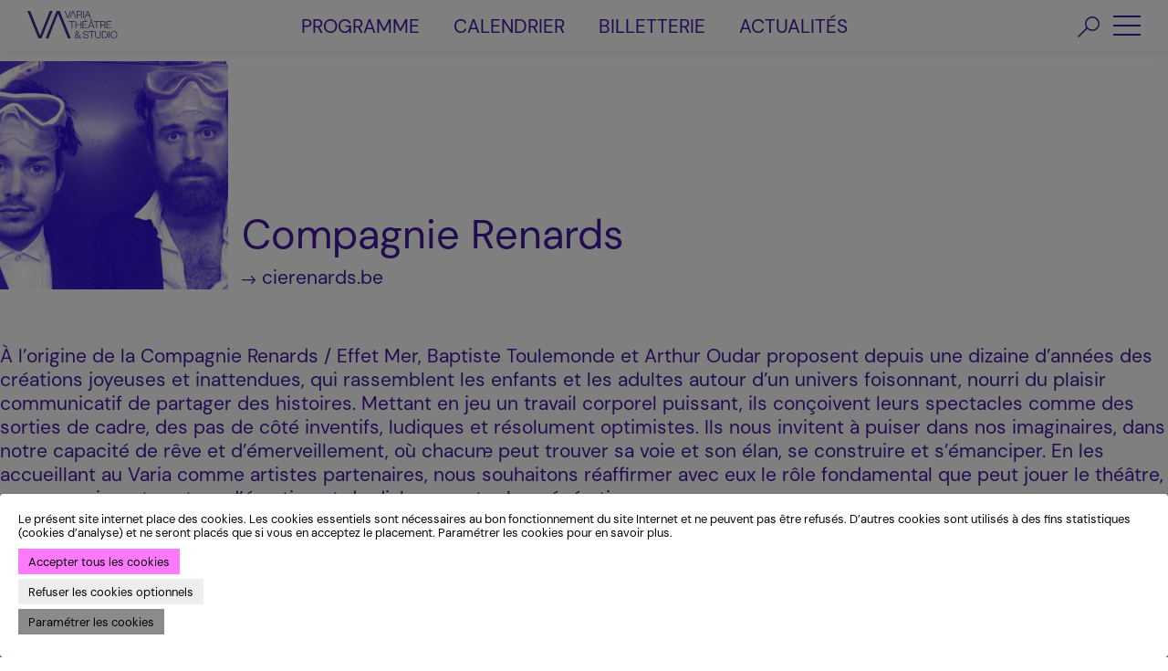

--- FILE ---
content_type: text/html; charset=UTF-8
request_url: https://varia.be/node/196
body_size: 15002
content:

<!DOCTYPE html>
<html lang="fr" dir="ltr" prefix="content: http://purl.org/rss/1.0/modules/content/  dc: http://purl.org/dc/terms/  foaf: http://xmlns.com/foaf/0.1/  og: http://ogp.me/ns#  rdfs: http://www.w3.org/2000/01/rdf-schema#  schema: http://schema.org/  sioc: http://rdfs.org/sioc/ns#  sioct: http://rdfs.org/sioc/types#  skos: http://www.w3.org/2004/02/skos/core#  xsd: http://www.w3.org/2001/XMLSchema# ">
  <head>
    <meta charset="utf-8" />
<script async src="https://www.googletagmanager.com/gtag/js?id=G-QHZTHYFTS1"></script>
<script data-type="application/javascript" type="opt-in" data-name="tracking">window.dataLayer = window.dataLayer || [];function gtag(){dataLayer.push(arguments)};gtag("js", new Date());gtag("set", "developer_id.dMDhkMT", true);gtag("config", "G-QHZTHYFTS1", {"groups":"default","page_placeholder":"PLACEHOLDER_page_location"});</script>
<script>(function(w,d,s,l,i){w[l]=w[l]||[];w[l].push({'gtm.start':
new Date().getTime(),event:'gtm.js'});var f=d.getElementsByTagName(s)[0],
j=d.createElement(s),dl=l!='dataLayer'?'&amp;l='+l:'';j.async=true;j.src=
'https://www.googletagmanager.com/gtm.js?id='+i+dl;f.parentNode.insertBefore(j,f);
})(window,document,'script','dataLayer','GTM-TKTZL26M');
</script>
<meta name="description" content="À l’origine de la Compagnie Renards / Effet Mer, Baptiste Toulemonde et Arthur Oudar proposent depuis une dizaine d’années des créations joyeuses et inattendues, qui rassemblent les enfants et les adultes autour d’un univers foisonnant, nourri du plaisir communicatif de partager des histoires. Mettant en jeu un travail corporel puissant, ils conçoivent leurs spectacles comme des sorties de cadre, des pas de côté inventifs, ludiques et résolument optimistes." />
<link rel="canonical" href="https://varia.be/node/196" />
<meta property="og:type" content="culture" />
<meta property="og:url" content="https://varia.be/node/196" />
<meta property="og:title" content="Compagnie Renards" />
<meta property="og:description" content="La saison 22-23 du Varia riche de 31 spectacles, 3 petits festivals ainsi que d&#039;une série de nouveautés sera un terrain de liberté et d’expérimentation." />
<meta property="og:image" content="https://varia.be/themes/_custom/frontend/assets/css/images/logo/TheatreVaria.png" />
<meta property="og:image:url" content="https://varia.be/themes/_custom/frontend/assets/css/images/logo/TheatreVaria.png" />
<meta property="og:image:secure_url" content="https://varia.be/themes/_custom/frontend/assets/css/images/logo/TheatreVaria.png" />
<script async defer data-domain="varia.be" src="https://plausible.io/js/script.file-downloads.js"></script>
<script>window.plausible = window.plausible || function() { (window.plausible.q = window.plausible.q || []).push(arguments) }</script>
<meta name="Generator" content="Drupal 10 (https://www.drupal.org)" />
<meta name="MobileOptimized" content="width" />
<meta name="HandheldFriendly" content="true" />
<meta name="viewport" content="width=device-width, initial-scale=1.0" />
<link rel="icon" href="/sites/default/files/V-logo_0.png" type="image/png" />

    <title>Compagnie Renards | Théâtre Varia</title>
    <link rel="stylesheet" media="all" href="https://unpkg.com/orejime@2.1.1/dist/orejime.css" />
<link rel="stylesheet" media="all" href="/sites/default/files/css/css_lmEJu9N1kqZ6yGaIZiGjBDKEeStBCIUj4LRm5zC86As.css?delta=1&amp;language=fr&amp;theme=frontend&amp;include=[base64]" />
<link rel="stylesheet" media="all" href="/sites/default/files/css/css_bg54EegUZOA__bp9hrHO9UFSQvsaZvkCX40tTTPat6A.css?delta=2&amp;language=fr&amp;theme=frontend&amp;include=[base64]" />
<link rel="stylesheet" media="all" href="https://fonts.googleapis.com/css?family=Archivo:400,400i,700,700i" />
<link rel="stylesheet" media="all" href="/sites/default/files/css/css_1agwgl8zBfqZfE_d6wog2XnoTooH9jX2koTNJlLoaj4.css?delta=4&amp;language=fr&amp;theme=frontend&amp;include=[base64]" />
<link rel="stylesheet" media="all" href="/sites/default/files/css/css_kshxpwfzf1UQCK9d9rAR7grkM-hN2WtU9le9eXmJdGU.css?delta=5&amp;language=fr&amp;theme=frontend&amp;include=[base64]" />

    
	<!-- Meta Pixel Code -->
<script>
!function(f,b,e,v,n,t,s)
{if(f.fbq)return;n=f.fbq=function(){n.callMethod?
n.callMethod.apply(n,arguments):n.queue.push(arguments)};
if(!f._fbq)f._fbq=n;n.push=n;n.loaded=!0;n.version='2.0';
n.queue=[];t=b.createElement(e);t.async=!0;
t.src=v;s=b.getElementsByTagName(e)[0];
s.parentNode.insertBefore(t,s)}(window, document,'script',
'https://connect.facebook.net/en_US/fbevents.js');
fbq('init', '382759644871010');
fbq('track', 'PageView');
</script>
<noscript><img height="1" width="1" style="display:none"
src="https://www.facebook.com/tr?id=382759644871010&ev=PageView&noscript=1"
/></noscript>
<!-- End Meta Pixel Code !-->
  </head>
  <body class="node196 path-node page-node-type-artiste">
        <a href="#main-content" class="visually-hidden focusable skip-link">
      Aller au contenu principal
    </a>
    <noscript><iframe src="https://www.googletagmanager.com/ns.html?id=GTM-TKTZL26M" height="0" width="0" style="display:none;visibility:hidden;"></iframe>
</noscript>
      <div class="dialog-off-canvas-main-canvas" data-off-canvas-main-canvas>
    
  <!--
_     _                                         _
| |__ (_) ___ _ __   __ ___   _____  _   _ ___  | |__   ___
| '_ \| |/ _ \ '_ \ / _` \ \ / / _ \| | | / __| | '_ \ / _ \
| |_) | |  __/ | | | (_| |\ V / (_) | |_| \__ \_| |_) |  __/
|_.__/|_|\___|_| |_|\__,_| \_/ \___/ \__,_|___(_)_.__/ \___|

-->

  <header>
    <div class="container-fluid">
      <div class="row">

        <div class="col-12 header">
          
<!-- Page-Header -->

  	  <div class="region region-header">
    <div id="block-frontend-branding" class="block block-system block-system-branding-block">
  
    
  	
    	<div class="logo-wrapper">
  		<a href="/" title="Accueil" rel="home">

	      <img src="/themes/_custom/frontend/assets/css/images/logo/logo-violet.svg" alt="Accueil" class="logo desktop" height="30" />

	    </a>
  	</div>
        <a href="/" title="Accueil" rel="home">Théâtre Varia</a>
    
</div>
<nav role="navigation" aria-labelledby="block-littletopmenu-menu" id="block-littletopmenu" class="block block-menu navigation menu--little-top-menu">
            
  <h2 class="visually-hidden" id="block-littletopmenu-menu">Little top menu</h2>
  

        
              <ul class="menu">
                    <li class="menu-item">
        <a href="/programme" data-drupal-link-system-path="programme">Programme</a>
              </li>
                <li class="menu-item">
        <a href="/calendrier" data-drupal-link-system-path="calendrier">Calendrier</a>
              </li>
                <li class="menu-item">
        <a href="/billetterie" data-drupal-link-system-path="node/176">Billetterie</a>
              </li>
                <li class="menu-item">
        <a href="/actualites" data-drupal-link-system-path="actualites">Actualités</a>
              </li>
        </ul>
  


  </nav>

  </div>


<!-- /Page-Header -->

          <div class="search-icon">
            <a href="#" aria-label="Rechercher">
              <svg xmlns="http://www.w3.org/2000/svg" width="24.03" height="23.03" viewBox="0 0 24.03 23.03">
                <g id="Groupe_266" data-name="Groupe 266" transform="translate(-1177.97 -16)">
                  <g id="Groupe_1445" data-name="Groupe 1445">
                    <g id="Ellipse_19" data-name="Ellipse 19" transform="translate(1186 16)" fill="#fff"
                      stroke="#020202" stroke-width="1.5">
                      <circle cx="8" cy="8" r="8" stroke="none" />
                      <circle cx="8" cy="8" r="7.25" fill="none" />
                    </g>
                    <line id="Ligne_410" data-name="Ligne 410" y1="10" x2="10" transform="translate(1178.5 28.5)"
                      fill="none" stroke="#000" stroke-width="1.5" />
                  </g>
                </g>
              </svg>
            </a>
          </div>
          
<!-- search -->

	  <div class="region region-search">
    <div class="search-block-form block block-search container-inline" data-drupal-selector="search-block-form" id="block-frontend-search" role="search">
  
      <h2>Rechercher</h2>
    
      <form action="/search/node" method="get" id="search-block-form" accept-charset="UTF-8">
  <div class="js-form-item form-item js-form-type-search form-type-search js-form-item-keys form-item-keys form-no-label">
      <label for="edit-keys" class="visually-hidden">Rechercher</label>
        <input title="Saisir les termes à rechercher." data-drupal-selector="edit-keys" type="search" id="edit-keys" name="keys" value="" size="15" maxlength="128" class="form-search" />

        </div>
    <div data-drupal-selector="edit-actions" class="form-actions js-form-wrapper form-wrapper" id="edit-actions--2">
    <input data-drupal-selector="edit-submit" type="submit" id="edit-submit--2" value="Rechercher" class="button js-form-submit form-submit" />

    </div>

</form>

  </div>

  </div>


<!-- /search -->
          <div class="toggle-wrapper">
            <a id="nav-toggle" class="hamburger-menu toggle-menu" href="#primary-nav">
              <div class="bar"></div>
            </a>

            <a href="#" class="close-menu">
              <div class="cross-menu"></div>
            </a>

          </div>

        </div>

        <div class="col-12 offcanvas">
          <div id="dessin-bckg" class="draw-1"></div>

          <div class="row">
            <div class="col-12 v-one">
              <svg xmlns="http://www.w3.org/2000/svg" width="134.415" height="145" viewBox="0 0 134.415 145">
                <g id="Groupe_64" data-name="Groupe 64" transform="translate(33.572)">
                  <path id="Tracé_38" data-name="Tracé 38"
                    d="M85.878,0,34.785,129.121h-.922L-18.607,0H-33.572L25.577,145H41.694L100.843,0Z"
                    transform="translate(0)" />
                </g>
              </svg>
            </div>


            <div class="menu-list col-12">



                
  <!-- Off Canvas -->
  
        <div class="region region-offcanvas">
    <nav role="navigation" aria-labelledby="block-frontend-nouveaumenu-menu" id="block-frontend-nouveaumenu" class="block block-menu navigation menu--menu">
            
  <h2 class="visually-hidden" id="block-frontend-nouveaumenu-menu">Nouveau menu</h2>
  

        
              <ul class="menu">
                    <li class="menu-item menu-item--expanded">
        <a href="/theatre-varia" data-drupal-link-system-path="node/142">Varia — Théâtre &amp; Studio</a>
                                <ul class="menu">
                    <li class="menu-item">
        <a href="https://varia.be/theatre-varia#PrCAambule-de-saison">Préambule de Saison</a>
              </li>
                <li class="menu-item">
        <a href="https://varia.be/theatre-varia#PrCAsentation">Présentation</a>
              </li>
                <li class="menu-item">
        <a href="https://varia.be/theatre-varia#Studio-Varia-">Studio Varia</a>
              </li>
                <li class="menu-item">
        <a href="https://varia.be/theatre-varia#equipe">Équipe</a>
              </li>
                <li class="menu-item">
        <a href="https://varia.be/theatre-varia#Offres-dEemploi-et-stages"> Offres d&#039;emploi et stages</a>
              </li>
                <li class="menu-item">
        <a href="/artistes-partenaires" data-drupal-link-system-path="node/143"> Artistes du Varia</a>
              </li>
                <li class="menu-item">
        <a href="/theatre-varia#Partenaires" data-drupal-link-system-path="node/142"> Nos Partenaires</a>
              </li>
        </ul>
  
              </li>
                <li class="menu-item menu-item--expanded">
        <a href="/programme" data-drupal-link-system-path="programme">Programmation</a>
                                <ul class="menu">
                    <li class="menu-item">
        <a href="/programme/saison/2025-2026" data-drupal-link-system-path="programme/saison/2025-2026">Saison 25-26</a>
              </li>
                <li class="menu-item">
        <a href="/calendrier" data-drupal-link-system-path="calendrier">Calendrier</a>
              </li>
                <li class="menu-item">
        <a href="https://shop.utick.be/?module=CATALOGUE&amp;pos=VARIABE">Achat rapide</a>
              </li>
                <li class="menu-item">
        <a href="/programme/saison?saison=138" data-drupal-link-query="{&quot;saison&quot;:&quot;138&quot;}" data-drupal-link-system-path="programme/saison"> Archives des Saisons</a>
              </li>
        </ul>
  
              </li>
                <li class="menu-item menu-item--expanded">
        <a href="/infos-pratiques" data-drupal-link-system-path="node/175"> Infos Pratiques</a>
                                <ul class="menu">
                    <li class="menu-item">
        <a href="/billetterie" data-drupal-link-system-path="node/176">Billetterie &amp; Accueil</a>
              </li>
                <li class="menu-item">
        <a href="https://varia.be/billetterie#Les-tarifs-A-Pay-what-you-can">Tarifs : Pay What You Can</a>
              </li>
                <li class="menu-item">
        <a href="https://varia.be/billetterie#Les-Pass">Pass </a>
              </li>
                <li class="menu-item">
        <a href="/billetterie#BON-CADEAU" data-drupal-link-system-path="node/176"> Bon Cadeau</a>
              </li>
                <li class="menu-item">
        <a href="/infos-pratiques#Venir-au-Varia-" data-drupal-link-system-path="node/175">Venir au Varia</a>
              </li>
                <li class="menu-item">
        <a href="/infos-pratiques#AccessibilitCA" data-drupal-link-system-path="node/175">Accessibilité</a>
              </li>
                <li class="menu-item">
        <a href="/infos-pratiques#Restaurant--bar" data-drupal-link-system-path="node/175">Restaurant &amp; Bar</a>
              </li>
        </ul>
  
              </li>
                <li class="menu-item menu-item--expanded">
        <a href="/le-varia-et-les-publics" data-drupal-link-system-path="node/144">Le Varia et les Publics</a>
                                <ul class="menu">
                    <li class="menu-item">
        <a href="/creez-avec-nous/les-fabriques" data-drupal-link-system-path="node/1852">Les Fabriques</a>
              </li>
                <li class="menu-item">
        <a href="/creez-avec-nous/associations" data-drupal-link-system-path="node/1848">Associations</a>
              </li>
                <li class="menu-item">
        <a href="/creez-avec-nous/ecoles-secondaires" data-drupal-link-system-path="node/1849">Écoles Secondaires</a>
              </li>
                <li class="menu-item">
        <a href="/creez-avec-nous/enseignement-superieur" data-drupal-link-system-path="node/1850">Enseignement supérieur</a>
              </li>
                <li class="menu-item">
        <a href="/creez-avec-nous/projets-en-cours-et-venir" data-drupal-link-system-path="node/1851"> Projets en cours et à venir</a>
              </li>
                <li class="menu-item">
        <a href="/creez-avec-nous/archives" data-drupal-link-system-path="node/2251">Archives</a>
              </li>
        </ul>
  
              </li>
                <li class="menu-item menu-item--expanded">
        <a href="/espace-pros-publics" data-drupal-link-system-path="node/2477">Espace Pro</a>
                                <ul class="menu">
                    <li class="menu-item">
        <a href="/espace-pros-publics/programmateur.ices" data-drupal-link-system-path="node/2473">Programmateur·ices</a>
              </li>
                <li class="menu-item">
        <a href="/espace-pros-publics/journalistes" data-drupal-link-system-path="node/2474">Journalistes</a>
              </li>
                <li class="menu-item">
        <a href="/espace-pros-publics/artistes" data-drupal-link-system-path="node/2475">Artistes</a>
              </li>
                <li class="menu-item">
        <a href="https://varia.be/technique">Technique</a>
              </li>
        </ul>
  
              </li>
        </ul>
  


  </nav>

  </div>

  
  
  <!-- /Off Canvas -->
  
  
              <div class="menu-reseaux">
                
                <div class="newsletter-header">

                  <div class="nwsl-title">
                    <h3>Suivez toutes les actualités du Théâtre Varia :</h3>
                  </div>
                  <div class="nwsl-form">
                    <!-- Begin Mailchimp Signup Form -->
                    <div id="mc_embed_signup">
                      <form
                        action="https://varia.us9.list-manage.com/subscribe/post?u=09700866d86d03691281fa252&amp;id=757b84dde5&amp;v_id=24&amp;f_id=00c3c2e1f0"
                        method="post" id="mc-embedded-subscribe-form" name="mc-embedded-subscribe-form" class="validate"
                        target="_blank" novalidate>
                        <div id="mc_embed_signup_scroll">
                          <div class="indicates-required"><span class="asterisk">*</span> indicates required</div>
                          <div class="mc-field-group">
                            <label for="mce-EMAIL" class="visually-hidden">Adresse e-mail <span
                                class="asterisk">*</span>
                            </label>
                            <input type="email" value="" name="EMAIL" placeholder="Adresse e-mail"
                              class="required email" id="mce-EMAIL">
                          </div>
                          <div id="mergeRow-gdpr" class="mergeRow gdpr-mergeRow content__gdprBlock mc-field-group">
                            <div class="content__gdpr">
                              <label>Autorisations</label>
                              <p>Nous utiliserons les informations fournies sur ce formulaire pour vous tenir informé.
                              </p>
                              <fieldset class="mc_fieldset gdprRequired mc-field-group" name="interestgroup_field">
                                <label class="checkbox subfield" for="gdpr_83"><input type="checkbox" id="gdpr_83"
                                    name="gdpr[83]" value="Y" class="av-checkbox gdpr"><span>Je confirme mon choix
                                    d'être
                                    informé par email.</span> </label>
                              </fieldset>
                              <p>Vous pouvez vous désabonner à tout moment en cliquant sur le lien dans le bas de page
                                de nos
                                e-mails. Pour obtenir plus d'informations sur nos pratiques de confidentialité,
                                rendez-vous sur
                                notre site Web.</p>
                            </div>
                            <div class="content__gdprLegal">
                              <p>We use Mailchimp as our marketing platform. By clicking below to subscribe, you
                                acknowledge
                                that your information will be transferred to Mailchimp for processing. <a
                                  href="https://mailchimp.com/legal/terms" target="_blank">Learn more about
                                  Mailchimp's privacy
                                  practices here.</a></p>
                            </div>
                          </div>
                          <div id="mce-responses" class="clear">
                            <div class="response" id="mce-error-response" style="display:none"></div>
                            <div class="response" id="mce-success-response" style="display:none"></div>
                          </div>
                          <!-- real people should not fill this in and expect good things - do not remove this or risk form bot signups-->
                          <div style="position: absolute; left: -5000px;" aria-hidden="true"><input type="text"
                              name="b_09700866d86d03691281fa252_757b84dde5" tabindex="-1" value=""></div>
                          <div class="clear"><input type="submit" value="s'abonner" name="subscribe"
                              id="mc-embedded-subscribe" class="button"></div>
                        </div>
                      </form>
                    </div>
                    <!--End mc_embed_signup-->
                                                            </div>

                </div>
                
                
<!-- Navigation -->

	  <div class="region region-navigation">
    <div class="views-element-container block block-views block-views-blockwebsites-options-commu" id="block-views-block-websites-options-commu">
  
    
          <div>
    <div class="view view-websites-options view-id-websites_options view-display-id-commu js-view-dom-id-8259be854ccc3eb0dc665058f0ee8d0be26c4b450af505c074799d0789eb6703">
  
    
      
      <div class="view-content">
          <div class="views-row"><div class="views-field views-field-field-socials"><div class="field-content"><div class="item-list"><ul><li><a href="https://www.instagram.com/theatrevaria/" class="social-icon" target="_blank">
            <div class="field field--name-field-icon field--type-image field--label-hidden field__item">  <img loading="lazy" src="/sites/default/files/pictos/varia-insta.svg" alt="" typeof="foaf:Image" />

</div>
      </a>
</li><li><a href="https://fr-fr.facebook.com/levaria.debruxelles/" class="social-icon" target="_blank">
            <div class="field field--name-field-icon field--type-image field--label-hidden field__item">  <img loading="lazy" src="/sites/default/files/pictos/varia-fb.svg" alt="" typeof="foaf:Image" />

</div>
      </a>
</li><li><a href="https://www.youtube.com/channel/UC-bD-0t8pPCcnTeTdfSdtQA" class="social-icon" target="_blank">
            <div class="field field--name-field-icon field--type-image field--label-hidden field__item">  <img loading="lazy" src="/sites/default/files/pictos/varia-youtube.svg" alt="" typeof="foaf:Image" />

</div>
      </a>
</li><li><a href="https://www.tiktok.com/@theatre.varia" class="social-icon" target="_blank">
            <div class="field field--name-field-icon field--type-image field--label-hidden field__item">  <img loading="lazy" src="/sites/default/files/pictos/tiktok-black-icon.png" width="30" height="30" alt="" typeof="foaf:Image" />

</div>
      </a>
</li></ul></div></div></div></div>

    </div>
  
          </div>

    </div>

  </div>

  </div>



<!-- /Navigation -->

              </div>
            </div>
            <div class="offcanvas-logo">
              <div class="v-two">
                <svg xmlns="http://www.w3.org/2000/svg" width="134.415" height="145" viewBox="0 0 134.415 145">
                  <g id="Groupe_64" data-name="Groupe 64" transform="translate(33.572)">
                    <path id="Tracé_38" data-name="Tracé 38"
                      d="M85.878,0,34.785,129.121h-.922L-18.607,0H-33.572L25.577,145H41.694L100.843,0Z"
                      transform="translate(0)" />
                  </g>
                </svg>
              </div>
              <div class="logo">
                <?xml version="1.0" encoding="UTF-8"?>
                <svg id="Calque_1" data-name="Calque 1" xmlns="http://www.w3.org/2000/svg" viewBox="0 0 205.45 130.03">
                  <g>
                    <path fill="black" d="M12.49,83.91v-30.92H0v-2.84h28.51v2.84h-12.65v30.92h-3.38Z" />
                    <path fill="black"
                      d="M31.85,83.91v-33.76h3.38v14.85h21.12v-14.85h3.38v33.76h-3.38v-16.08h-21.12v16.08h-3.38Z" />
                    <path fill="black"
                      d="M89.38,83.91h-23.37v-33.76h22.88v2.84h-19.62v12.01h15.7v2.84h-15.7v13.24h20.1v2.84ZM76.57,47.58l2.89-6.54h4.56l-5.2,6.54h-2.25Z" />
                    <path fill="black"
                      d="M109.51,50.15l14.26,33.76h-3.59l-4.56-10.88h-15.97l-4.34,10.88h-3.32l13.88-33.76h3.64ZM100.83,70.19h13.61l-6.81-16.4h-.21l-6.59,16.4ZM109.57,41.04l4.23,6.54h-2.63l-3.75-4.29-3.75,4.29h-2.63l4.23-6.54h4.29Z" />
                    <path fill="black" d="M131.57,83.91v-30.92h-12.49v-2.84h28.51v2.84h-12.65v30.92h-3.38Z" />
                    <path fill="black"
                      d="M173.18,83.91c-.64-.91-1.13-3.48-1.39-7.61-.21-3.7-1.98-6.65-7.02-6.65h-10.5v14.26h-3.32v-33.76h12.75c8.52,0,12.59,3.91,12.59,9.75,0,5.25-3.64,7.88-7.77,8.36,4.29.8,6.27,3.48,6.59,7.45.43,4.93.59,6.97,1.72,8.2h-3.64ZM163.8,66.87c6.27,0,9-2.46,9-6.97,0-4.18-2.73-6.91-9-6.91h-9.54v13.88h9.54Z" />
                    <path fill="black"
                      d="M204.89,83.91h-23.37v-33.76h22.88v2.84h-19.61v12.01h15.7v2.84h-15.7v13.24h20.1v2.84Z" />
                  </g>
                  <g>
                    <path fill="black"
                      d="M28.19,112.61c-1.02,4.29-2.89,8.25-5.47,11.31,1.77,1.93,3.32,3.16,5.57,3.16.8,0,1.61,0,2.63-.27v2.25c-1.02.54-2.14.75-3.16.75-2.57,0-4.39-1.07-7.02-3.81-2.84,2.52-6.27,4.02-10.18,4.02-5.9,0-10.56-3.48-10.56-9.16,0-4.72,3-7.5,7.4-9.91-2.04-2.46-3.59-4.88-3.59-7.93,0-4.66,3.27-8.04,8.36-8.04s7.77,3.05,7.77,7.34-3,6.65-7.93,9.11l9,10.5v.05c2.14-2.57,3.64-5.89,4.39-9.59l2.79.21ZM18.97,124.08l-.8-.91-9.11-10.29c-3.59,1.88-5.73,3.86-5.73,7.93s3.11,6.48,7.24,6.48c3.16,0,6.06-1.18,8.41-3.22ZM10.29,109.51c4.93-2.3,6.7-3.91,6.7-7.24,0-2.41-1.5-4.77-4.82-4.77-2.89,0-5.31,1.82-5.31,5.52,0,2.57,1.61,4.39,3.43,6.48Z" />
                    <path fill="black"
                      d="M42.66,117.01c.27,6.7,4.77,10.4,10.93,10.4,5.57,0,9.06-2.47,9.06-6.65,0-3.43-2.04-5.25-6.91-6.22l-6.86-1.34c-4.82-.96-8.15-3.54-8.15-8.63,0-5.57,4.45-9.59,11.58-9.59,8.2,0,13.08,4.5,13.08,12.11l-3.11.27c-.11-6.16-3.75-9.75-9.92-9.75-5.36,0-8.36,2.63-8.36,6.86,0,3.81,2.41,5.04,6.86,5.9l6,1.18c5.95,1.18,9,3.59,9,8.95,0,5.95-5.14,9.54-12.27,9.54-8.04,0-13.99-4.56-13.99-12.76l3.05-.27Z" />
                    <path fill="black" d="M79.32,129.39v-30.92h-12.49v-2.84h28.51v2.84h-12.65v30.92h-3.38Z" />
                    <path fill="black"
                      d="M98.44,116.63v-21.01h3.38v21.49c0,6.75,3.64,10.07,9.86,10.07s9.97-3.32,9.97-10.02v-21.54h3.27v21.01c0,9.86-5.95,13.4-13.24,13.4s-13.24-3.54-13.24-13.4Z" />
                    <path fill="black"
                      d="M130.86,95.63h11.9c10.45,0,17.04,6.32,17.04,16.88s-6.59,16.88-17.04,16.88h-11.9v-33.76ZM142.6,126.55c8.9,0,13.67-5.25,13.67-14.04s-4.77-14.04-13.67-14.04h-8.36v28.08h8.36Z" />
                    <path fill="black" d="M167.76,95.63v33.76h-3.38v-33.76h3.38Z" />
                    <path fill="black"
                      d="M188.89,130.03c-9.86,0-16.56-7.13-16.56-17.52s6.7-17.52,16.56-17.52,16.56,7.13,16.56,17.52-6.7,17.52-16.56,17.52ZM188.89,97.82c-7.93,0-13.02,5.73-13.02,14.69s5.09,14.68,13.02,14.68,13.02-5.73,13.02-14.68-5.09-14.69-13.02-14.69Z" />
                  </g>
                  <path fill="black"
                    d="M17.34,33.73L30.97,0h-3.44l-11.77,30.03h-.21L3.45,0H0l13.63,33.73h3.71ZM52.92,33.73h3.55L42.36,0h-3.61l-13.73,33.73h3.29L40.3,3.64h.21l12.41,30.08ZM84.68,33.73c-1.12-1.23-1.27-3.27-1.7-8.19-.32-3.96-2.28-6.64-6.52-7.44,4.08-.48,7.69-3.1,7.69-8.35,0-5.83-4.03-9.74-12.46-9.74h-12.62v33.73h3.29v-14.24h10.39c4.99,0,6.74,2.94,6.95,6.64.26,4.12.74,6.69,1.38,7.6h3.61ZM62.35,16.7V2.83h9.44c6.21,0,8.91,2.73,8.91,6.91,0,4.5-2.71,6.96-8.91,6.96h-9.44ZM88.79,33.73h3.34V0h-3.34v33.73ZM109.6,0l-13.73,33.73h3.29l4.3-10.87h15.8l4.51,10.87h3.55L113.21,0h-3.6ZM111.14,3.64h.21l6.74,16.38h-13.47l6.52-16.38Z" />
                </svg>
              </div>
            </div>
          </div>
        </div>

      </div>
    </div>
  </header>

  <main class="main-content" id="main-content">
      <div class="region region-content">
    <div data-drupal-messages-fallback class="hidden"></div>
<div id="block-frontend-content" class="block block-system block-system-main-block">
  
    
      
<div id="ajax-wrapper">
    <div data-history-node-id="196" about="/node/196">
        <div class="artist-wrapper">

            <div class="artist-header">
                <div class="portrait-wrapp">
                    
            <div class="field field--name-field-portrait field--type-entity-reference field--label-hidden field__item">

<div class="bkg-img bkg-img-113 " style="background-image : url(/sites/default/files/styles/w700/public/2022-05/Portrait%20renards_0.jpg?itok=FIyAz3qO);">
</div>
</div>
      
                    
                </div>
                <div>
                    <div class="artist-title">Compagnie Renards</div>
                    <div class="artist-infos">
                        
                        
                        
      <div class="field field--name-field-liens field--type-link field--label-hidden field__items">
              <div class="field__item"><a href="https://cierenards.be/" target="_blank">cierenards.be</a></div>
          </div>
  
                    </div>
                </div>
            </div>
    
            <div class="artist-content">
                <div class="wysiwyg">
                    
            <div class="clearfix text-formatted field field--name-body field--type-text-with-summary field--label-hidden field__item"><p>À l’origine de la Compagnie Renards / Effet Mer, Baptiste Toulemonde et Arthur Oudar proposent depuis une dizaine d’années des créations joyeuses et inattendues, qui rassemblent les enfants et les adultes autour d’un univers foisonnant, nourri du plaisir communicatif de partager des histoires. Mettant en jeu un travail corporel puissant, ils conçoivent leurs spectacles comme des sorties de cadre, des pas de côté inventifs, ludiques et résolument optimistes. Ils nous invitent à puiser dans nos imaginaires, dans notre capacité de rêve et d’émerveillement, où chacun·e peut trouver sa voie et son élan, se construire et s’émanciper. En les accueillant au Varia comme artistes partenaires, nous souhaitons réaffirmer avec eux le rôle fondamental que peut jouer le théâtre, comme puissant vecteur d’émotion et de dialogue entre les générations.&nbsp;&nbsp;</p><p>&nbsp;&nbsp;</p><h4>Mot des Renards :</h4><p>"Ce qui peut permettre à un jeune de trouver sa voie, c’est sa capacité de rêve."&nbsp;&nbsp;</p><p>Cette citation de Boris Cyrulnik synthétise bien notre démarche de travail à l’égard du jeune public. Depuis notre première création en 2012, nous avons sans cesse cherché à écrire, jouer et mettre en scène des histoires que nous voulons chargées d’une ferveur créatrice et proposant des alternatives aux cadres pré-établis pour permettre aux plus jeunes de rêver et se construire.&nbsp;&nbsp;</p><p>Notre partenariat avec le Varia nous donne le goût d'insister sur le caractère "exceptionnel" que se doit de revêtir l'événement théâtral. Faire entrer les enfants dans un grand théâtre est un moment rare qui doit laisser une trace émotionnelle, ludique et puissante. Avec l'équipe du Varia nous travaillerons à faire de cet événement un apprentissage des émotions et du vivant... Une liesse !&nbsp;&nbsp;</p></div>
      
                </div>

                
                

                                        <div class="view view-programme view-id-programme view-display-id-block_par_artiste js-view-dom-id-e3d385c9097cd78a7d8644ce175d81e8d80af957968eb934a682cab315b95bc0">
  
    
      
      <div class="view-content">
          <div class="views-row"><a href="/programme/2025-2026/arthur-oudar-compagnie-renards/bonjour-est-un-tsunami">
<div class="other-show--teaser  ">
    <div class="dessin-svg">
         
    </div>
    <div class="o-s--title">
      
      <div class="field field--name-field-discipline field--type-entity-reference field--label-hidden field__items">
              <div class="field__item">Théâtre</div>
              <div class="field__item">En Familles</div>
          </div>
  
      <div class="title ">Bonjour, on est un tsunami
              </div>
        
      <div class="field field--name-field-artistes field--type-entity-reference field--label-hidden field__items">
              <div class="field__item">Arthur Oudar</div>
              <div class="field__item">Compagnie Renards</div>
          </div>
  
    </div>
    <div class="os--date">
                                  19—27.03.2026
                            </div>
  </div>
</a>

</div>
    <div class="views-row"><a href="/programme/2024-2025/arthur-oudar/its-kind-magic">
<div class="other-show--teaser  ">
    <div class="dessin-svg">
         
    </div>
    <div class="o-s--title">
      
      <div class="title ">It&#039;s a kind of magic!
                <div class="">
            
            <div class="field field--name-field-titre-l2 field--type-string field--label-hidden field__item">Fabrique autour de TADAM</div>
      
        </div>
              </div>
        
      <div class="field field--name-field-artistes field--type-entity-reference field--label-hidden field__items">
              <div class="field__item">Compagnie Renards</div>
          </div>
  
    </div>
    <div class="os--date">
            08.02.2025
          </div>
  </div>
</a>

</div>
    <div class="views-row"><a href="/programme/2024-2025/compagnie-renards/tadam">
<div class="other-show--teaser  ">
    <div class="dessin-svg">
         
    </div>
    <div class="o-s--title">
      
      <div class="field field--name-field-discipline field--type-entity-reference field--label-hidden field__items">
              <div class="field__item">Théâtre</div>
              <div class="field__item">En Familles</div>
          </div>
  
      <div class="title ">Tadam
              </div>
        
      <div class="field field--name-field-artistes field--type-entity-reference field--label-hidden field__items">
              <div class="field__item">Compagnie Renards</div>
          </div>
  
    </div>
    <div class="os--date">
                                  04—08.02.2025
                            </div>
  </div>
</a>

</div>
    <div class="views-row"><a href="/programme/2023-2024/compagnie-renards/tadam">
<div class="other-show--teaser  color-jaune">
    <div class="dessin-svg">
         
    </div>
    <div class="o-s--title">
      
      <div class="field field--name-field-discipline field--type-entity-reference field--label-hidden field__items">
              <div class="field__item">En Familles</div>
              <div class="field__item">Théâtre</div>
          </div>
  
      <div class="title ">Tadam
              </div>
        
      <div class="field field--name-field-artistes field--type-entity-reference field--label-hidden field__items">
              <div class="field__item">Compagnie Renards</div>
          </div>
  
    </div>
    <div class="os--date">
                                  20—24.02.2024
                            </div>
  </div>
</a>

</div>
    <div class="views-row"><a href="/programme/2022-2023/compagnie-renards/foxes">
<div class="other-show--teaser  color-rose">
    <div class="dessin-svg">
      <img src="/sites/default/files/2022-05/Groupe%201834.svg" alt="drawing">   
    </div>
    <div class="o-s--title">
      
      <div class="field field--name-field-discipline field--type-entity-reference field--label-hidden field__items">
              <div class="field__item">En Familles</div>
              <div class="field__item">Théâtre</div>
          </div>
  
      <div class="title ">Foxes
              </div>
        
      <div class="field field--name-field-artistes field--type-entity-reference field--label-hidden field__items">
              <div class="field__item">Compagnie Renards</div>
          </div>
  
    </div>
    <div class="os--date">
                                  06—12.12.2022
                            </div>
  </div>
</a>

</div>

    </div>
  
          </div>


                                
            </div>

        </div>
    
    </div>
</div>
  </div>

  </div>

  </main>


  <footer>
    <div class="container-fluid">
      <div class="row">
        <div class="col-12 newsletter">

          <div class="nwsl-title">
            <h3>Suivez toutes les actualités du Théâtre Varia :</h3>
          </div>
          <div class="nwsl-form">
            <!-- Begin Mailchimp Signup Form -->
            <div id="mc_embed_signup">
              <form
                action="https://varia.us9.list-manage.com/subscribe/post?u=09700866d86d03691281fa252&amp;id=757b84dde5&amp;v_id=24&amp;f_id=00c3c2e1f0"
                method="post" id="mc-embedded-subscribe-form" name="mc-embedded-subscribe-form" class="validate"
                target="_blank" novalidate>
                <div id="mc_embed_signup_scroll">
                  <div class="indicates-required"><span class="asterisk">*</span> indicates required</div>
                  <div class="mc-field-group">
                    <label for="mce-EMAIL" class="visually-hidden">Adresse e-mail <span class="asterisk">*</span>
                    </label>
                    <input type="email" value="" name="EMAIL" placeholder="Adresse e-mail" class="required email"
                      id="mce-EMAIL">
                  </div>
                  <div id="mergeRow-gdpr" class="mergeRow gdpr-mergeRow content__gdprBlock mc-field-group">
                    <div class="content__gdpr">
                      <label>Autorisations</label>
                      <p>Nous utiliserons les informations fournies sur ce formulaire pour vous tenir informé.</p>
                      <fieldset class="mc_fieldset gdprRequired mc-field-group" name="interestgroup_field">
                        <label class="checkbox subfield" for="gdpr_83"><input type="checkbox" id="gdpr_83"
                            name="gdpr[83]" value="Y" class="av-checkbox gdpr"><span>Je confirme mon choix d'être
                            informé par email.</span> </label>
                      </fieldset>
                      <p>Vous pouvez vous désabonner à tout moment en cliquant sur le lien dans le bas de page de nos
                        e-mails. Pour obtenir plus d'informations sur nos pratiques de confidentialité, rendez-vous sur
                        notre site Web.</p>
                    </div>
                    <div class="content__gdprLegal">
                      <p>We use Mailchimp as our marketing platform. By clicking below to subscribe, you acknowledge
                        that your information will be transferred to Mailchimp for processing. <a
                          href="https://mailchimp.com/legal/terms" target="_blank">Learn more about Mailchimp's privacy
                          practices here.</a></p>
                    </div>
                  </div>
                  <div id="mce-responses" class="clear">
                    <div class="response" id="mce-error-response" style="display:none"></div>
                    <div class="response" id="mce-success-response" style="display:none"></div>
                  </div>
                  <!-- real people should not fill this in and expect good things - do not remove this or risk form bot signups-->
                  <div style="position: absolute; left: -5000px;" aria-hidden="true"><input type="text"
                      name="b_09700866d86d03691281fa252_757b84dde5" tabindex="-1" value=""></div>
                  <div class="clear"><input type="submit" value="s'abonner" name="subscribe" id="mc-embedded-subscribe"
                      class="button"></div>
                </div>
              </form>
            </div>
            <!--End mc_embed_signup-->
                                    </div>

        </div>
        <div class="col-12">
          
<!-- Page-Footer -->
<div class="footer-infos">
  <div class="footer-address">
    <h3>Adresses</h3>
        
<div class="footer-adress">
  <div class="js-view-dom-id-4f1e2ca5de923f8b71dceb9dae283b9d99d1990ed9e0284f9fac14d94c073422">
    
    
    

    
    
  
        <div class="views-row"><div class="views-field views-field-field-adresse-1"><div class="field-content"><p>Théâtre Varia&nbsp;<br>Rue du Sceptre 78<br>1050 Ixelles, Belgique<br><a href="https://www.google.com/maps/place/Th%C3%A9%C3%A2tre+Varia/@50.834774,4.3764996,17z/data=!3m1!4b1!4m5!3m4!1s0x47c3c497a65f0271:0xd6cdb6d74bb26e70!8m2!3d50.8346927!4d4.3787621">→ Plan d'accès</a></p></div></div><div class="views-field views-field-field-adresse-2"><div class="field-content"><p>Studio Varia<br>Rue Gray 154<br>1050 Ixelles, Belgique<br><a href="https://www.google.com/maps/place/Th%C3%A9%C3%A2tre+Varia+asbl,+Petite+Salle/@50.8330795,4.3762706,17z/data=!3m1!4b1!4m5!3m4!1s0x47c3c496590d91c3:0x448e6556cf948c4d!8m2!3d50.8330996!4d4.3784802">→ Plan d'accès</a></p></div></div></div>

    
    
  
    
    
  
  
    
  </div>
</div>

  </div>
  <div class="footer-open">
    <h3>Contacts</h3>
                
    <div class="footer-opening">
      <div class="js-view-dom-id-46928708af613c3a0780898cf53c477f361ccf06a8ad8554e38859ea55d368fa">
        
        
        
    
        
        
      
            <div class="views-row"><div class="views-field views-field-field-ouverture-t"><div class="field-content"><p><strong>Du mardi au vendredi</strong></p><p>Entre 10:00 - 12:00 et 13:00 - 18:00 au guichet du Théâtre ou par téléphone<br>En soirée Théâtre et Studio : dès 1 heure avant les représentations</p><p><strong>Fermeture le lundi</strong></p><p>&nbsp;</p><p>+32 (0)2 640 35 50&nbsp;<br><a href="mailto:info@varia.be">info@varia.be</a></p><p>&nbsp;</p><p>&nbsp;</p></div></div><div class="views-field views-field-field-ouverture-r"><div class="field-content"><p><a href="/theatre-varia#equipe"><u>Equipe &amp; contacts</u></a></p><p><a href="/espace-pros-publics" data-entity-type="node" data-entity-uuid="829af951-d2db-4737-b96f-a2e693e4d5dc" data-entity-substitution="canonical" title="Espace Pro"><u>Espace pros</u></a></p><p>&nbsp;</p></div></div></div>

        
        
      
        
        
      
      
        
      </div>
    </div>

        
<div class="footer-pdf-programme">
    <div class="js-view-dom-id-3ae3f63bf17f9fd01ba2414e3eeaadf48d877dd0c8b3db519307a9f77b91b5c3">
        
        
        

        
        

            <div class="views-row"><div class="views-field views-field-field-programme"><div class="field-content">
<a class="cta" href="/sites/default/files/2025-10/2025_VARIA_Programme_OK1.pdf">
    Télécharger le programme
</a></div></div></div>

        
        

        
        

        
</div>
</div>

    <div class="footer-scls">
          <div class="view view-websites-options view-id-websites_options view-display-id-commu js-view-dom-id-23f0a84c0d1c0523a8a4540afaafb30cb8eb1b4ecc86436b8e76e9504f0d4feb">
  
    
      
      <div class="view-content">
          <div class="views-row"><div class="views-field views-field-field-socials"><div class="field-content"><div class="item-list"><ul><li><a href="https://www.instagram.com/theatrevaria/" class="social-icon" target="_blank">
            <div class="field field--name-field-icon field--type-image field--label-hidden field__item">  <img loading="lazy" src="/sites/default/files/pictos/varia-insta.svg" alt="" typeof="foaf:Image" />

</div>
      </a>
</li><li><a href="https://fr-fr.facebook.com/levaria.debruxelles/" class="social-icon" target="_blank">
            <div class="field field--name-field-icon field--type-image field--label-hidden field__item">  <img loading="lazy" src="/sites/default/files/pictos/varia-fb.svg" alt="" typeof="foaf:Image" />

</div>
      </a>
</li><li><a href="https://www.youtube.com/channel/UC-bD-0t8pPCcnTeTdfSdtQA" class="social-icon" target="_blank">
            <div class="field field--name-field-icon field--type-image field--label-hidden field__item">  <img loading="lazy" src="/sites/default/files/pictos/varia-youtube.svg" alt="" typeof="foaf:Image" />

</div>
      </a>
</li><li><a href="https://www.tiktok.com/@theatre.varia" class="social-icon" target="_blank">
            <div class="field field--name-field-icon field--type-image field--label-hidden field__item">  <img loading="lazy" src="/sites/default/files/pictos/tiktok-black-icon.png" width="30" height="30" alt="" typeof="foaf:Image" />

</div>
      </a>
</li></ul></div></div></div></div>

    </div>
  
          </div>


    </div>
  </div>
</div>
<div class="footer-partn">
      <div class="view view-partenaires view-id-partenaires view-display-id-block_footer js-view-dom-id-f41f1ff58fb7d8f2d2a97a89db74143f42f57d1bf6ffe6f71b8596c192397827">
  
    
      
      <div class="view-content">
          <div class="views-row"><a href="" target="_blank">
  
            <div class="field field--name-field-logo field--type-entity-reference field--label-hidden field__item">  <img loading="lazy" class="no-image-style image-style-medium" src="/sites/default/files/2022-05/FWB_VERTI_NOIR_0.svg" alt="fwb" typeof="foaf:Image" />


</div>
      
</a></div>
    <div class="views-row"><a href="" target="_blank">
  
            <div class="field field--name-field-logo field--type-entity-reference field--label-hidden field__item">  <img loading="lazy" class="no-image-style image-style-medium" src="/sites/default/files/2022-05/Logo%20Francophones%20Bruxelles%20GRIS_0.svg" alt="cocof" typeof="foaf:Image" />


</div>
      
</a></div>
    <div class="views-row"><a href="https://www.ixelles.be/site/index.php" target="_blank">
  
            <div class="field field--name-field-logo field--type-entity-reference field--label-hidden field__item">  <img loading="lazy" src="/sites/default/files/styles/medium/public/2022-06/Ixelles%20_Elsene%20.png?itok=V7OgehOE" width="220" height="97" alt="Ixelles Elsene Logo " typeof="foaf:Image" class="image-style-medium" />


</div>
      
</a></div>
    <div class="views-row"><a href="https://www.loterie-nationale.be/" target="_blank">
  
            <div class="field field--name-field-logo field--type-entity-reference field--label-hidden field__item">  <img loading="lazy" src="/sites/default/files/styles/medium/public/2023-05/sans-titre.png?itok=CVazbt1t" width="220" height="91" alt="Loterie Nationale logo" typeof="foaf:Image" class="image-style-medium" />


</div>
      
</a></div>
    <div class="views-row"><a href="" target="_blank">
  
            <div class="field field--name-field-logo field--type-entity-reference field--label-hidden field__item">  <img loading="lazy" src="/sites/default/files/styles/medium/public/2023-09/logo-region-detoure-nv.png?itok=eUdjxW55" width="195" height="220" alt="région" typeof="foaf:Image" class="image-style-medium" />


</div>
      
</a></div>
    <div class="views-row"><a href="" target="_blank">
  
            <div class="field field--name-field-logo field--type-entity-reference field--label-hidden field__item">  <img loading="lazy" src="/sites/default/files/styles/medium/public/2022-06/taxshelter-noir.png?itok=aeVQG76-" width="220" height="29" alt="Taxshelter logo " typeof="foaf:Image" class="image-style-medium" />


</div>
      
</a></div>
    <div class="views-row"><a href="https://www.lesoir.be/" target="_blank">
  
            <div class="field field--name-field-logo field--type-entity-reference field--label-hidden field__item">  <img loading="lazy" src="/sites/default/files/styles/medium/public/2022-06/Le%20soir_logo.png?itok=9DQgWhhL" width="220" height="39" alt="Le soir logo " typeof="foaf:Image" class="image-style-medium" />


</div>
      
</a></div>
    <div class="views-row"><a href="https://bx1.be" target="_blank">
  
            <div class="field field--name-field-logo field--type-entity-reference field--label-hidden field__item">  <img loading="lazy" src="/sites/default/files/styles/medium/public/2024-05/Logo-bx1-Noir.png?itok=HBDxaYqw" width="220" height="220" alt="BX1" typeof="foaf:Image" class="image-style-medium" />


</div>
      
</a></div>
    <div class="views-row"><a href="https://www.bruzz.be/" target="_blank">
  
            <div class="field field--name-field-logo field--type-entity-reference field--label-hidden field__item">  <img loading="lazy" class="no-image-style image-style-medium" src="/sites/default/files/2022-05/bruzz-seeklogo.com_.svg" alt="bruzz" typeof="foaf:Image" />


</div>
      
</a></div>
    <div class="views-row"><a href="https://lapointe.be/" target="_blank">
  
            <div class="field field--name-field-logo field--type-entity-reference field--label-hidden field__item">  <img loading="lazy" src="/sites/default/files/styles/medium/public/2024-05/La-Pointe_transparent.png?itok=-PiINZsI" width="220" height="43" alt="La Pointe" typeof="foaf:Image" class="image-style-medium" />


</div>
      
</a></div>
    <div class="views-row"><a href="https://www.rtbfmedia.be/" target="_blank">
  
            <div class="field field--name-field-logo field--type-entity-reference field--label-hidden field__item">  <img loading="lazy" src="/sites/default/files/styles/medium/public/2026-01/LOGO_LP_NOIR_26.png?itok=0ZIz-te6" width="220" height="93" alt="Logo_La Première_2026" typeof="foaf:Image" class="image-style-medium" />


</div>
      
</a></div>

    </div>
  
          </div>


      <div class="view view-websites-options view-id-websites_options view-display-id-partenaires js-view-dom-id-ac084f8635ca0aa529bfa92d5a2363047ab4a95fa3a615d32d0bc94d4474071e">
  
    
      
      <div class="view-content">
          <div class="views-row"><div class="views-field views-field-field-detail"><div class="field-content"></div></div></div>

    </div>
  
          </div>

 
  <p class="general-credits">
    Identité institutionnelle : <a href="https://ekta.be/" target="_blank">ekta</a> — Identité saison 25-26 : <a href="https://genderfluid.space/" target="_blank">Bye Bye Binary</a> — Développement : <a href="https://bienavous.be/fr" target="_blank">Bien à vous</a>
  </p>
</div>

<!-- /Page-Footer -->
            <div class="today-wrapper">
            
<!-- Footer secondary -->

	  <div class="region region-secondary">
    <div class="views-element-container block block-views block-views-blockrepresentations-block-aujourdhui" id="block-views-block-representations-block-aujourdhui">
  
    
          <div>
       <a href="#" class="close-today"></a>
<h3>Aujourd&#039;hui !</h3>
<div class="view view-representations view-id-representations view-display-id-block_aujourdhui js-view-dom-id-244f864feaca9886214d0b904ad08eb9ad55ef6ef28811ffb8f820eee840014b">
  
    
      
      <div class="view-empty">
      <p>Il n'y a pas d'activités au Varia aujourd'hui !</p>
<p>Mais consultez notre <a href="/calendrier" class="underline">calendrier</a> pour connaître toutes nos activités.</p>
    </div>
  
          </div>

    </div>

  </div>

  </div>



<!-- /Footer secondary -->
          </div>
        </div>
      </div>
    </div>
  </footer>
  <div class="overlay"></div>
  <div class="loader">
    <div class="lds-ring">
      <div></div>
      <div></div>
      <div></div>
      <div></div>
    </div>
  </div>
  <div id="ajax-toggle-container">
    <a href="#" class="close-toggle"></a>
    <div id="ajax-toggle-inner"></div>
  </div>
  </div>

    
    <script type="application/json" data-drupal-selector="drupal-settings-json">{"path":{"baseUrl":"\/","pathPrefix":"","currentPath":"node\/196","currentPathIsAdmin":false,"isFront":false,"currentLanguage":"fr"},"pluralDelimiter":"\u0003","suppressDeprecationErrors":true,"google_analytics":{"account":"G-QHZTHYFTS1","trackOutbound":true,"trackMailto":true,"trackTel":true,"trackDownload":true,"trackDownloadExtensions":"7z|aac|arc|arj|asf|asx|avi|bin|csv|doc(x|m)?|dot(x|m)?|exe|flv|gif|gz|gzip|hqx|jar|jpe?g|js|mp(2|3|4|e?g)|mov(ie)?|msi|msp|pdf|phps|png|ppt(x|m)?|pot(x|m)?|pps(x|m)?|ppam|sld(x|m)?|thmx|qtm?|ra(m|r)?|sea|sit|tar|tgz|torrent|txt|wav|wma|wmv|wpd|xls(x|m|b)?|xlt(x|m)|xlam|xml|z|zip"},"orejime":{"manage":{"strictly_necessary":{"id":{},"label":"Strictly necessary cookies","name":"strictly_necessary","description":"Ces cookies sont n\u00e9cessaires pour des raisons purement techniques pour une visite normale du site Internet. Vu la n\u00e9cessit\u00e9 technique, seule une obligation d\u0027information s\u0027applique, et ces cookies sont plac\u00e9s d\u00e8s que vous acc\u00e9dez au site Internet.","required":"1","cookies":["backgroundVideo"],"scripts":[],"default":"1","purposes":["system"]},"tracking":{"id":{},"label":"Tracking","name":"tracking","description":"Il s\u0027agit de cookies qui nous permettent de savoir combien de fois une page d\u00e9termin\u00e9e a \u00e9t\u00e9 consult\u00e9e. Nous utilisons ces informations uniquement pour am\u00e9liorer le contenu de notre site Internet. Ces cookies ne sont plac\u00e9s que si vous en acceptez le placement.","required":"0","cookies":["_gat_GTM-TKTZL26M","_gat_gtag_GTM-TKTZL26M","_ga","_gat","_gid","_git","__utma","__utmb","__utmc","__utmt","__utmz","_gat_gtag_","_gat_"],"scripts":[],"default":"0","purposes":["tracking"]}},"language":"fr","purposes":["system","tracking"],"ua_list":["GTM-TKTZL26M"],"cookie_name":"orejime","expires_after_days":"365","cookie_domain":"","privacy_policy":"\/mentions-legales","must_consent":false,"implicit_consent":null,"debug":false,"must_notice":true,"logo":"","categories":{"Essentiels":{"title":"Essentiels","description":"","name":"Essentiels","apps":{"strictly_necessary":"strictly_necessary","tracking":0},"weight":"1"},"Analyse d\u0027audience":{"title":"Analyse d\u0027audience","description":"","name":"Analyse d\u0027audience","apps":{"tracking":"tracking","strictly_necessary":0},"weight":"2"}},"texts":{"consentModal":{"title":"Notre site utilise des cookies","description":"Qu\u2019est-ce qu\u2019un cookie ? Quels cookies utilisons nous et pourquoi ?\n","privacyPolicy":{"name":"politique en mati\u00e8re de cookies","text":"Lisez notre {privacyPolicy} pour en savoir plus.\n"}},"consentNotice":{"changeDescription":"Il y a eu des changements depuis votre derni\u00e8re visite, veuillez mettre \u00e0 jour votre consentement.","description":"Le pr\u00e9sent site internet place des cookies. Les cookies essentiels sont n\u00e9cessaires au bon fonctionnement du site Internet et ne peuvent pas \u00eatre refus\u00e9s. D\u2019autres cookies sont utilis\u00e9s \u00e0 des fins statistiques (cookies d\u2019analyse) et ne seront plac\u00e9s que si vous en acceptez le placement. Param\u00e9trer les cookies pour en savoir plus.\n","learnMore":"Param\u00e9trer les cookies"},"accept":"Accepter tous les cookies","acceptTitle":"Accepter les cookies","acceptAll":"Accepter tous les cookies","save":"Confirmer mon choix","saveData":"Sauvegarder ma configuration sur les informations collect\u00e9es","decline":"Refuser les cookies optionnels","declineAll":"Refuser les cookies optionnels","close":"Fermer","enabled":"Activ\u00e9","disabled":"D\u00e9sactiv\u00e9","app":{"optOut":{"title":"(d\u00e9sactiver)","description":"Cette application est charg\u00e9e par d\u00e9faut (mais vous pouvez la d\u00e9sactiver)"},"required":{"title":"(toujours requis)","description":"Toujours requis"},"purposes":"Utilisations","purpose":"Utilisation"},"poweredBy":"Powered by Orejime","newWindow":"nouvelle fenetre"}},"data":{"extlink":{"extTarget":true,"extTargetAppendNewWindowDisplay":true,"extTargetAppendNewWindowLabel":"(opens in a new window)","extTargetNoOverride":false,"extNofollow":false,"extTitleNoOverride":false,"extNoreferrer":true,"extFollowNoOverride":false,"extClass":"ext","extLabel":"(le lien est externe)","extImgClass":false,"extSubdomains":true,"extExclude":"","extInclude":"","extCssExclude":"","extCssInclude":"","extCssExplicit":"","extAlert":false,"extAlertText":"Ce lien vous dirige vers un site externe. Nous ne sommes pas responsables de son contenu.","extHideIcons":false,"mailtoClass":"mailto","telClass":"","mailtoLabel":"(link sends email)","telLabel":"(link is a phone number)","extUseFontAwesome":false,"extIconPlacement":"append","extPreventOrphan":false,"extFaLinkClasses":"fa fa-external-link","extFaMailtoClasses":"fa fa-envelope-o","extAdditionalLinkClasses":"","extAdditionalMailtoClasses":"","extAdditionalTelClasses":"","extFaTelClasses":"fa fa-phone","allowedDomains":[],"extExcludeNoreferrer":""}},"ajaxTrustedUrl":{"\/search\/node":true},"user":{"uid":0,"permissionsHash":"a44cc1f7d92b5fff265d621613192f2735ceb91f6f1e6ddf45e23204684ef2d8"}}</script>
<script src="/sites/default/files/js/js_T1y42SUhCLHZpKZ0WMsTN1PnZNzR1Vmg-DZbijQwaRE.js?scope=footer&amp;delta=0&amp;language=fr&amp;theme=frontend&amp;include=eJxdyEESwyAIQNEL2XAkBw01GAIZxJl6-26yaVd_3scxKDJrpxrm0Mc2Drwo0SeE9YTd542yPUxvNw3SHZpYQXmN6nwHa0vNrAllVJQVXAf8j2ROnS-Cp1m4OPpKy2bMQvVAVRL45Rfkoz-w"></script>
<script src="https://cdnjs.cloudflare.com/ajax/libs/jquery-once/2.2.3/jquery.once.min.js"></script>
<script src="/sites/default/files/js/js_pc9sOvpojhBx-OEtfK6PQbwxmRjH43Kp0UNMyYZjL-M.js?scope=footer&amp;delta=2&amp;language=fr&amp;theme=frontend&amp;include=eJxdyEESwyAIQNEL2XAkBw01GAIZxJl6-26yaVd_3scxKDJrpxrm0Mc2Drwo0SeE9YTd542yPUxvNw3SHZpYQXmN6nwHa0vNrAllVJQVXAf8j2ROnS-Cp1m4OPpKy2bMQvVAVRL45Rfkoz-w"></script>
<script src="https://unpkg.com/orejime@2.1.1/dist/orejime.js"></script>
<script src="/sites/default/files/js/js__ahEGd-yzx9GgdPeNoD6_FBIIjg7_UKOnSCrTCi2YR0.js?scope=footer&amp;delta=4&amp;language=fr&amp;theme=frontend&amp;include=eJxdyEESwyAIQNEL2XAkBw01GAIZxJl6-26yaVd_3scxKDJrpxrm0Mc2Drwo0SeE9YTd542yPUxvNw3SHZpYQXmN6nwHa0vNrAllVJQVXAf8j2ROnS-Cp1m4OPpKy2bMQvVAVRL45Rfkoz-w"></script>

  </body>
</html>


--- FILE ---
content_type: text/css
request_url: https://varia.be/sites/default/files/css/css_1agwgl8zBfqZfE_d6wog2XnoTooH9jX2koTNJlLoaj4.css?delta=4&language=fr&theme=frontend&include=eJx1jlFuwzAMQy-kxUCA7TqB7LCJM9kOJLude_oFW4ugH_0R9SSCIJuhTjFvCLWoC2aDrZxA_OYxjZ_T-EVBDkN3ng3PPcGMFxiFonC5aGKJdxB-qsT87WZtO8vwQLpoyRV5dpdD7cRFimf5sNoP20JH1hYT3EMniV5ZO-2svCjvqz2Dz8vQ8t68RFsxk3WrSP9NrxE3c39zSGVuAuql1eYRVs4Z4l7xFw2Ub7U
body_size: 44402
content:
/* @license GPL-2.0-or-later https://www.drupal.org/licensing/faq */
:root{--blue:#007bff;--indigo:#6610f2;--purple:#6f42c1;--pink:#e83e8c;--red:#dc3545;--orange:#fd7e14;--yellow:#ffc107;--green:#28a745;--teal:#20c997;--cyan:#17a2b8;--white:#fff;--gray:#6c757d;--gray-dark:#343a40;--primary:#007bff;--secondary:#6c757d;--success:#28a745;--info:#17a2b8;--warning:#ffc107;--danger:#dc3545;--light:#f8f9fa;--dark:#343a40;--breakpoint-xs:0;--breakpoint-sm:576px;--breakpoint-md:768px;--breakpoint-lg:992px;--breakpoint-xl:1200px;--font-family-sans-serif:-apple-system,BlinkMacSystemFont,"Segoe UI",Roboto,"Helvetica Neue",Arial,sans-serif,"Apple Color Emoji","Segoe UI Emoji","Segoe UI Symbol","Noto Color Emoji";--font-family-monospace:SFMono-Regular,Menlo,Monaco,Consolas,"Liberation Mono","Courier New",monospace}*,:after,:before{box-sizing:border-box}html{font-family:sans-serif;line-height:1.15;-webkit-text-size-adjust:100%;-ms-text-size-adjust:100%;-ms-overflow-style:scrollbar;-webkit-tap-highlight-color:rgba(0,0,0,0)}article,aside,figcaption,figure,footer,header,hgroup,main,nav,section{display:block}body{margin:0;font-family:-apple-system,BlinkMacSystemFont,"Segoe UI",Roboto,"Helvetica Neue",Arial,sans-serif,"Apple Color Emoji","Segoe UI Emoji","Segoe UI Symbol","Noto Color Emoji";font-size:1rem;font-weight:400;line-height:1.5;color:#212529;text-align:left;background-color:#fff}[tabindex="-1"]:focus{outline:0!important}hr{box-sizing:content-box;height:0;overflow:visible}h1,h2,h3,h4,h5,h6{margin-top:0;margin-bottom:0.5rem}p{margin-top:0;margin-bottom:1rem}abbr[data-original-title],abbr[title]{text-decoration:underline;-webkit-text-decoration:underline dotted;text-decoration:underline dotted;cursor:help;border-bottom:0}address{margin-bottom:1rem;font-style:normal;line-height:inherit}dl,ol,ul{margin-top:0;margin-bottom:1rem}ol ol,ol ul,ul ol,ul ul{margin-bottom:0}dt{font-weight:700}dd{margin-bottom:0.5rem;margin-left:0}blockquote{margin:0 0 1rem}dfn{font-style:italic}b,strong{font-weight:bolder}small{font-size:80%}sub,sup{position:relative;font-size:75%;line-height:0;vertical-align:baseline}sub{bottom:-0.25em}sup{top:-0.5em}a{color:#007bff;text-decoration:none;background-color:transparent;-webkit-text-decoration-skip:objects}a:hover{color:#0056b3;text-decoration:underline}a:not([href]):not([tabindex]){color:inherit;text-decoration:none}a:not([href]):not([tabindex]):focus,a:not([href]):not([tabindex]):hover{color:inherit;text-decoration:none}a:not([href]):not([tabindex]):focus{outline:0}code,kbd,pre,samp{font-family:SFMono-Regular,Menlo,Monaco,Consolas,"Liberation Mono","Courier New",monospace;font-size:1em}pre{margin-top:0;margin-bottom:1rem;overflow:auto;-ms-overflow-style:scrollbar}figure{margin:0 0 1rem}img{vertical-align:middle;border-style:none}svg{overflow:hidden;vertical-align:middle}table{border-collapse:collapse}caption{padding-top:0.75rem;padding-bottom:0.75rem;color:#6c757d;text-align:left;caption-side:bottom}th{text-align:inherit}label{display:inline-block;margin-bottom:0.5rem}button{border-radius:0}button:focus{outline:1px dotted;outline:5px auto -webkit-focus-ring-color}button,input,optgroup,select,textarea{margin:0;font-family:inherit;font-size:inherit;line-height:inherit}button,input{overflow:visible}button,select{text-transform:none}[type=reset],[type=submit],button,html [type=button]{-webkit-appearance:button}[type=button]::-moz-focus-inner,[type=reset]::-moz-focus-inner,[type=submit]::-moz-focus-inner,button::-moz-focus-inner{padding:0;border-style:none}input[type=checkbox],input[type=radio]{box-sizing:border-box;padding:0}input[type=date],input[type=datetime-local],input[type=month],input[type=time]{-webkit-appearance:listbox}textarea{overflow:auto;resize:vertical}fieldset{min-width:0;padding:0;margin:0;border:0}legend{display:block;width:100%;max-width:100%;padding:0;margin-bottom:0.5rem;font-size:1.5rem;line-height:inherit;color:inherit;white-space:normal}progress{vertical-align:baseline}[type=number]::-webkit-inner-spin-button,[type=number]::-webkit-outer-spin-button{height:auto}[type=search]{outline-offset:-2px;-webkit-appearance:none}[type=search]::-webkit-search-cancel-button,[type=search]::-webkit-search-decoration{-webkit-appearance:none}::-webkit-file-upload-button{font:inherit;-webkit-appearance:button}output{display:inline-block}summary{display:list-item;cursor:pointer}template{display:none}[hidden]{display:none!important}.h1,.h2,.h3,.h4,.h5,.h6,h1,h2,h3,h4,h5,h6{margin-bottom:0.5rem;font-family:inherit;font-weight:500;line-height:1.2;color:inherit}.h1,h1{font-size:2.5rem}.h2,h2{font-size:2rem}.h3,h3{font-size:1.75rem}.h4,h4{font-size:1.5rem}.h5,h5{font-size:1.25rem}.h6,h6{font-size:1rem}.lead{font-size:1.25rem;font-weight:300}.display-1{font-size:6rem;font-weight:300;line-height:1.2}.display-2{font-size:5.5rem;font-weight:300;line-height:1.2}.display-3{font-size:4.5rem;font-weight:300;line-height:1.2}.display-4{font-size:3.5rem;font-weight:300;line-height:1.2}hr{margin-top:1rem;margin-bottom:1rem;border:0;border-top:1px solid rgba(0,0,0,0.1)}.small,small{font-size:80%;font-weight:400}.mark,mark{padding:0.2em;background-color:#fcf8e3}.list-unstyled{padding-left:0;list-style:none}.list-inline{padding-left:0;list-style:none}.list-inline-item{display:inline-block}.list-inline-item:not(:last-child){margin-right:0.5rem}.initialism{font-size:90%;text-transform:uppercase}.blockquote{margin-bottom:1rem;font-size:1.25rem}.blockquote-footer{display:block;font-size:80%;color:#6c757d}.blockquote-footer:before{content:"— "}.img-fluid{max-width:100%;height:auto}.img-thumbnail{padding:0.25rem;background-color:#fff;border:1px solid #dee2e6;border-radius:0.25rem;max-width:100%;height:auto}.figure{display:inline-block}.figure-img{margin-bottom:0.5rem;line-height:1}.figure-caption{font-size:90%;color:#6c757d}code{font-size:87.5%;color:#e83e8c;word-break:break-word}a>code{color:inherit}kbd{padding:0.2rem 0.4rem;font-size:87.5%;color:#fff;background-color:#212529;border-radius:0.2rem}kbd kbd{padding:0;font-size:100%;font-weight:700}pre{display:block;font-size:87.5%;color:#212529}pre code{font-size:inherit;color:inherit;word-break:normal}.pre-scrollable{max-height:340px;overflow-y:scroll}.container{width:100%;padding-right:15px;padding-left:15px;margin-right:auto;margin-left:auto}@media (min-width:576px){.container{max-width:540px}}@media (min-width:768px){.container{max-width:720px}}@media (min-width:992px){.container{max-width:960px}}@media (min-width:1200px){.container{max-width:1140px}}.container-fluid{width:100%;padding-right:15px;padding-left:15px;margin-right:auto;margin-left:auto}.row{display:flex;flex-wrap:wrap;margin-right:-15px;margin-left:-15px}.no-gutters{margin-right:0;margin-left:0}.no-gutters>.col,.no-gutters>[class*=col-]{padding-right:0;padding-left:0}.col,.col-1,.col-10,.col-11,.col-12,.col-2,.col-3,.col-4,.col-5,.col-6,.col-7,.col-8,.col-9,.col-auto,.col-lg,.col-lg-1,.col-lg-10,.col-lg-11,.col-lg-12,.col-lg-2,.col-lg-3,.col-lg-4,.col-lg-5,.col-lg-6,.col-lg-7,.col-lg-8,.col-lg-9,.col-lg-auto,.col-md,.col-md-1,.col-md-10,.col-md-11,.col-md-12,.col-md-2,.col-md-3,.col-md-4,.col-md-5,.col-md-6,.col-md-7,.col-md-8,.col-md-9,.col-md-auto,.col-sm,.col-sm-1,.col-sm-10,.col-sm-11,.col-sm-12,.col-sm-2,.col-sm-3,.col-sm-4,.col-sm-5,.col-sm-6,.col-sm-7,.col-sm-8,.col-sm-9,.col-sm-auto,.col-xl,.col-xl-1,.col-xl-10,.col-xl-11,.col-xl-12,.col-xl-2,.col-xl-3,.col-xl-4,.col-xl-5,.col-xl-6,.col-xl-7,.col-xl-8,.col-xl-9,.col-xl-auto{position:relative;width:100%;min-height:1px;padding-right:15px;padding-left:15px}.col{flex-basis:0;flex-grow:1;max-width:100%}.col-auto{flex:0 0 auto;width:auto;max-width:none}.col-1{flex:0 0 8.3333333333%;max-width:8.3333333333%}.col-2{flex:0 0 16.6666666667%;max-width:16.6666666667%}.col-3{flex:0 0 25%;max-width:25%}.col-4{flex:0 0 33.3333333333%;max-width:33.3333333333%}.col-5{flex:0 0 41.6666666667%;max-width:41.6666666667%}.col-6{flex:0 0 50%;max-width:50%}.col-7{flex:0 0 58.3333333333%;max-width:58.3333333333%}.col-8{flex:0 0 66.6666666667%;max-width:66.6666666667%}.col-9{flex:0 0 75%;max-width:75%}.col-10{flex:0 0 83.3333333333%;max-width:83.3333333333%}.col-11{flex:0 0 91.6666666667%;max-width:91.6666666667%}.col-12{flex:0 0 100%;max-width:100%}.order-first{order:-1}.order-last{order:13}.order-0{order:0}.order-1{order:1}.order-2{order:2}.order-3{order:3}.order-4{order:4}.order-5{order:5}.order-6{order:6}.order-7{order:7}.order-8{order:8}.order-9{order:9}.order-10{order:10}.order-11{order:11}.order-12{order:12}.offset-1{margin-left:8.3333333333%}.offset-2{margin-left:16.6666666667%}.offset-3{margin-left:25%}.offset-4{margin-left:33.3333333333%}.offset-5{margin-left:41.6666666667%}.offset-6{margin-left:50%}.offset-7{margin-left:58.3333333333%}.offset-8{margin-left:66.6666666667%}.offset-9{margin-left:75%}.offset-10{margin-left:83.3333333333%}.offset-11{margin-left:91.6666666667%}@media (min-width:576px){.col-sm{flex-basis:0;flex-grow:1;max-width:100%}.col-sm-auto{flex:0 0 auto;width:auto;max-width:none}.col-sm-1{flex:0 0 8.3333333333%;max-width:8.3333333333%}.col-sm-2{flex:0 0 16.6666666667%;max-width:16.6666666667%}.col-sm-3{flex:0 0 25%;max-width:25%}.col-sm-4{flex:0 0 33.3333333333%;max-width:33.3333333333%}.col-sm-5{flex:0 0 41.6666666667%;max-width:41.6666666667%}.col-sm-6{flex:0 0 50%;max-width:50%}.col-sm-7{flex:0 0 58.3333333333%;max-width:58.3333333333%}.col-sm-8{flex:0 0 66.6666666667%;max-width:66.6666666667%}.col-sm-9{flex:0 0 75%;max-width:75%}.col-sm-10{flex:0 0 83.3333333333%;max-width:83.3333333333%}.col-sm-11{flex:0 0 91.6666666667%;max-width:91.6666666667%}.col-sm-12{flex:0 0 100%;max-width:100%}.order-sm-first{order:-1}.order-sm-last{order:13}.order-sm-0{order:0}.order-sm-1{order:1}.order-sm-2{order:2}.order-sm-3{order:3}.order-sm-4{order:4}.order-sm-5{order:5}.order-sm-6{order:6}.order-sm-7{order:7}.order-sm-8{order:8}.order-sm-9{order:9}.order-sm-10{order:10}.order-sm-11{order:11}.order-sm-12{order:12}.offset-sm-0{margin-left:0}.offset-sm-1{margin-left:8.3333333333%}.offset-sm-2{margin-left:16.6666666667%}.offset-sm-3{margin-left:25%}.offset-sm-4{margin-left:33.3333333333%}.offset-sm-5{margin-left:41.6666666667%}.offset-sm-6{margin-left:50%}.offset-sm-7{margin-left:58.3333333333%}.offset-sm-8{margin-left:66.6666666667%}.offset-sm-9{margin-left:75%}.offset-sm-10{margin-left:83.3333333333%}.offset-sm-11{margin-left:91.6666666667%}}@media (min-width:768px){.col-md{flex-basis:0;flex-grow:1;max-width:100%}.col-md-auto{flex:0 0 auto;width:auto;max-width:none}.col-md-1{flex:0 0 8.3333333333%;max-width:8.3333333333%}.col-md-2{flex:0 0 16.6666666667%;max-width:16.6666666667%}.col-md-3{flex:0 0 25%;max-width:25%}.col-md-4{flex:0 0 33.3333333333%;max-width:33.3333333333%}.col-md-5{flex:0 0 41.6666666667%;max-width:41.6666666667%}.col-md-6{flex:0 0 50%;max-width:50%}.col-md-7{flex:0 0 58.3333333333%;max-width:58.3333333333%}.col-md-8{flex:0 0 66.6666666667%;max-width:66.6666666667%}.col-md-9{flex:0 0 75%;max-width:75%}.col-md-10{flex:0 0 83.3333333333%;max-width:83.3333333333%}.col-md-11{flex:0 0 91.6666666667%;max-width:91.6666666667%}.col-md-12{flex:0 0 100%;max-width:100%}.order-md-first{order:-1}.order-md-last{order:13}.order-md-0{order:0}.order-md-1{order:1}.order-md-2{order:2}.order-md-3{order:3}.order-md-4{order:4}.order-md-5{order:5}.order-md-6{order:6}.order-md-7{order:7}.order-md-8{order:8}.order-md-9{order:9}.order-md-10{order:10}.order-md-11{order:11}.order-md-12{order:12}.offset-md-0{margin-left:0}.offset-md-1{margin-left:8.3333333333%}.offset-md-2{margin-left:16.6666666667%}.offset-md-3{margin-left:25%}.offset-md-4{margin-left:33.3333333333%}.offset-md-5{margin-left:41.6666666667%}.offset-md-6{margin-left:50%}.offset-md-7{margin-left:58.3333333333%}.offset-md-8{margin-left:66.6666666667%}.offset-md-9{margin-left:75%}.offset-md-10{margin-left:83.3333333333%}.offset-md-11{margin-left:91.6666666667%}}@media (min-width:992px){.col-lg{flex-basis:0;flex-grow:1;max-width:100%}.col-lg-auto{flex:0 0 auto;width:auto;max-width:none}.col-lg-1{flex:0 0 8.3333333333%;max-width:8.3333333333%}.col-lg-2{flex:0 0 16.6666666667%;max-width:16.6666666667%}.col-lg-3{flex:0 0 25%;max-width:25%}.col-lg-4{flex:0 0 33.3333333333%;max-width:33.3333333333%}.col-lg-5{flex:0 0 41.6666666667%;max-width:41.6666666667%}.col-lg-6{flex:0 0 50%;max-width:50%}.col-lg-7{flex:0 0 58.3333333333%;max-width:58.3333333333%}.col-lg-8{flex:0 0 66.6666666667%;max-width:66.6666666667%}.col-lg-9{flex:0 0 75%;max-width:75%}.col-lg-10{flex:0 0 83.3333333333%;max-width:83.3333333333%}.col-lg-11{flex:0 0 91.6666666667%;max-width:91.6666666667%}.col-lg-12{flex:0 0 100%;max-width:100%}.order-lg-first{order:-1}.order-lg-last{order:13}.order-lg-0{order:0}.order-lg-1{order:1}.order-lg-2{order:2}.order-lg-3{order:3}.order-lg-4{order:4}.order-lg-5{order:5}.order-lg-6{order:6}.order-lg-7{order:7}.order-lg-8{order:8}.order-lg-9{order:9}.order-lg-10{order:10}.order-lg-11{order:11}.order-lg-12{order:12}.offset-lg-0{margin-left:0}.offset-lg-1{margin-left:8.3333333333%}.offset-lg-2{margin-left:16.6666666667%}.offset-lg-3{margin-left:25%}.offset-lg-4{margin-left:33.3333333333%}.offset-lg-5{margin-left:41.6666666667%}.offset-lg-6{margin-left:50%}.offset-lg-7{margin-left:58.3333333333%}.offset-lg-8{margin-left:66.6666666667%}.offset-lg-9{margin-left:75%}.offset-lg-10{margin-left:83.3333333333%}.offset-lg-11{margin-left:91.6666666667%}}@media (min-width:1200px){.col-xl{flex-basis:0;flex-grow:1;max-width:100%}.col-xl-auto{flex:0 0 auto;width:auto;max-width:none}.col-xl-1{flex:0 0 8.3333333333%;max-width:8.3333333333%}.col-xl-2{flex:0 0 16.6666666667%;max-width:16.6666666667%}.col-xl-3{flex:0 0 25%;max-width:25%}.col-xl-4{flex:0 0 33.3333333333%;max-width:33.3333333333%}.col-xl-5{flex:0 0 41.6666666667%;max-width:41.6666666667%}.col-xl-6{flex:0 0 50%;max-width:50%}.col-xl-7{flex:0 0 58.3333333333%;max-width:58.3333333333%}.col-xl-8{flex:0 0 66.6666666667%;max-width:66.6666666667%}.col-xl-9{flex:0 0 75%;max-width:75%}.col-xl-10{flex:0 0 83.3333333333%;max-width:83.3333333333%}.col-xl-11{flex:0 0 91.6666666667%;max-width:91.6666666667%}.col-xl-12{flex:0 0 100%;max-width:100%}.order-xl-first{order:-1}.order-xl-last{order:13}.order-xl-0{order:0}.order-xl-1{order:1}.order-xl-2{order:2}.order-xl-3{order:3}.order-xl-4{order:4}.order-xl-5{order:5}.order-xl-6{order:6}.order-xl-7{order:7}.order-xl-8{order:8}.order-xl-9{order:9}.order-xl-10{order:10}.order-xl-11{order:11}.order-xl-12{order:12}.offset-xl-0{margin-left:0}.offset-xl-1{margin-left:8.3333333333%}.offset-xl-2{margin-left:16.6666666667%}.offset-xl-3{margin-left:25%}.offset-xl-4{margin-left:33.3333333333%}.offset-xl-5{margin-left:41.6666666667%}.offset-xl-6{margin-left:50%}.offset-xl-7{margin-left:58.3333333333%}.offset-xl-8{margin-left:66.6666666667%}.offset-xl-9{margin-left:75%}.offset-xl-10{margin-left:83.3333333333%}.offset-xl-11{margin-left:91.6666666667%}}.table{width:100%;margin-bottom:1rem;background-color:transparent}.table td,.table th{padding:0.75rem;vertical-align:top;border-top:1px solid #dee2e6}.table thead th{vertical-align:bottom;border-bottom:2px solid #dee2e6}.table tbody+tbody{border-top:2px solid #dee2e6}.table .table{background-color:#fff}.table-sm td,.table-sm th{padding:0.3rem}.table-bordered{border:1px solid #dee2e6}.table-bordered td,.table-bordered th{border:1px solid #dee2e6}.table-bordered thead td,.table-bordered thead th{border-bottom-width:2px}.table-borderless tbody+tbody,.table-borderless td,.table-borderless th,.table-borderless thead th{border:0}.table-striped tbody tr:nth-of-type(odd){background-color:rgba(0,0,0,0.05)}.table-hover tbody tr:hover{background-color:rgba(0,0,0,0.075)}.table-primary,.table-primary>td,.table-primary>th{background-color:#b8daff}.table-hover .table-primary:hover{background-color:#9fcdff}.table-hover .table-primary:hover>td,.table-hover .table-primary:hover>th{background-color:#9fcdff}.table-secondary,.table-secondary>td,.table-secondary>th{background-color:#d6d8db}.table-hover .table-secondary:hover{background-color:#c8cbcf}.table-hover .table-secondary:hover>td,.table-hover .table-secondary:hover>th{background-color:#c8cbcf}.table-success,.table-success>td,.table-success>th{background-color:#c3e6cb}.table-hover .table-success:hover{background-color:#b1dfbb}.table-hover .table-success:hover>td,.table-hover .table-success:hover>th{background-color:#b1dfbb}.table-info,.table-info>td,.table-info>th{background-color:#bee5eb}.table-hover .table-info:hover{background-color:#abdde5}.table-hover .table-info:hover>td,.table-hover .table-info:hover>th{background-color:#abdde5}.table-warning,.table-warning>td,.table-warning>th{background-color:#ffeeba}.table-hover .table-warning:hover{background-color:#ffe8a1}.table-hover .table-warning:hover>td,.table-hover .table-warning:hover>th{background-color:#ffe8a1}.table-danger,.table-danger>td,.table-danger>th{background-color:#f5c6cb}.table-hover .table-danger:hover{background-color:#f1b0b7}.table-hover .table-danger:hover>td,.table-hover .table-danger:hover>th{background-color:#f1b0b7}.table-light,.table-light>td,.table-light>th{background-color:#fdfdfe}.table-hover .table-light:hover{background-color:#ececf6}.table-hover .table-light:hover>td,.table-hover .table-light:hover>th{background-color:#ececf6}.table-dark,.table-dark>td,.table-dark>th{background-color:#c6c8ca}.table-hover .table-dark:hover{background-color:#b9bbbe}.table-hover .table-dark:hover>td,.table-hover .table-dark:hover>th{background-color:#b9bbbe}.table-active,.table-active>td,.table-active>th{background-color:rgba(0,0,0,0.075)}.table-hover .table-active:hover{background-color:rgba(0,0,0,0.075)}.table-hover .table-active:hover>td,.table-hover .table-active:hover>th{background-color:rgba(0,0,0,0.075)}.table .thead-dark th{color:#fff;background-color:#212529;border-color:#32383e}.table .thead-light th{color:#495057;background-color:#e9ecef;border-color:#dee2e6}.table-dark{color:#fff;background-color:#212529}.table-dark td,.table-dark th,.table-dark thead th{border-color:#32383e}.table-dark.table-bordered{border:0}.table-dark.table-striped tbody tr:nth-of-type(odd){background-color:rgba(255,255,255,0.05)}.table-dark.table-hover tbody tr:hover{background-color:rgba(255,255,255,0.075)}@media (max-width:575.98px){.table-responsive-sm{display:block;width:100%;overflow-x:auto;-webkit-overflow-scrolling:touch;-ms-overflow-style:-ms-autohiding-scrollbar}.table-responsive-sm>.table-bordered{border:0}}@media (max-width:767.98px){.table-responsive-md{display:block;width:100%;overflow-x:auto;-webkit-overflow-scrolling:touch;-ms-overflow-style:-ms-autohiding-scrollbar}.table-responsive-md>.table-bordered{border:0}}@media (max-width:991.98px){.table-responsive-lg{display:block;width:100%;overflow-x:auto;-webkit-overflow-scrolling:touch;-ms-overflow-style:-ms-autohiding-scrollbar}.table-responsive-lg>.table-bordered{border:0}}@media (max-width:1199.98px){.table-responsive-xl{display:block;width:100%;overflow-x:auto;-webkit-overflow-scrolling:touch;-ms-overflow-style:-ms-autohiding-scrollbar}.table-responsive-xl>.table-bordered{border:0}}.table-responsive{display:block;width:100%;overflow-x:auto;-webkit-overflow-scrolling:touch;-ms-overflow-style:-ms-autohiding-scrollbar}.table-responsive>.table-bordered{border:0}.form-control{display:block;width:100%;height:calc(2.25rem + 2px);padding:0.375rem 0.75rem;font-size:1rem;line-height:1.5;color:#495057;background-color:#fff;background-clip:padding-box;border:1px solid #ced4da;border-radius:0.25rem;transition:border-color 0.15s ease-in-out,box-shadow 0.15s ease-in-out}@media screen and (prefers-reduced-motion:reduce){.form-control{transition:none}}.form-control::-ms-expand{background-color:transparent;border:0}.form-control:focus{color:#495057;background-color:#fff;border-color:#80bdff;outline:0;box-shadow:0 0 0 0.2rem rgba(0,123,255,0.25)}.form-control::placeholder{color:#6c757d;opacity:1}.form-control:disabled,.form-control[readonly]{background-color:#e9ecef;opacity:1}select.form-control:focus::-ms-value{color:#495057;background-color:#fff}.form-control-file,.form-control-range{display:block;width:100%}.col-form-label{padding-top:calc(0.375rem + 1px);padding-bottom:calc(0.375rem + 1px);margin-bottom:0;font-size:inherit;line-height:1.5}.col-form-label-lg{padding-top:calc(0.5rem + 1px);padding-bottom:calc(0.5rem + 1px);font-size:1.25rem;line-height:1.5}.col-form-label-sm{padding-top:calc(0.25rem + 1px);padding-bottom:calc(0.25rem + 1px);font-size:0.875rem;line-height:1.5}.form-control-plaintext{display:block;width:100%;padding-top:0.375rem;padding-bottom:0.375rem;margin-bottom:0;line-height:1.5;color:#212529;background-color:transparent;border:solid transparent;border-width:1px 0}.form-control-plaintext.form-control-lg,.form-control-plaintext.form-control-sm{padding-right:0;padding-left:0}.form-control-sm{height:calc(1.8125rem + 2px);padding:0.25rem 0.5rem;font-size:0.875rem;line-height:1.5;border-radius:0.2rem}.form-control-lg{height:calc(2.875rem + 2px);padding:0.5rem 1rem;font-size:1.25rem;line-height:1.5;border-radius:0.3rem}select.form-control[multiple],select.form-control[size]{height:auto}textarea.form-control{height:auto}.form-group{margin-bottom:1rem}.form-text{display:block;margin-top:0.25rem}.form-row{display:flex;flex-wrap:wrap;margin-right:-5px;margin-left:-5px}.form-row>.col,.form-row>[class*=col-]{padding-right:5px;padding-left:5px}.form-check{position:relative;display:block;padding-left:1.25rem}.form-check-input{position:absolute;margin-top:0.3rem;margin-left:-1.25rem}.form-check-input:disabled~.form-check-label{color:#6c757d}.form-check-label{margin-bottom:0}.form-check-inline{display:inline-flex;align-items:center;padding-left:0;margin-right:0.75rem}.form-check-inline .form-check-input{position:static;margin-top:0;margin-right:0.3125rem;margin-left:0}.valid-feedback{display:none;width:100%;margin-top:0.25rem;font-size:80%;color:#28a745}.valid-tooltip{position:absolute;top:100%;z-index:5;display:none;max-width:100%;padding:0.25rem 0.5rem;margin-top:0.1rem;font-size:0.875rem;line-height:1.5;color:#fff;background-color:rgba(40,167,69,0.9);border-radius:0.25rem}.custom-select.is-valid,.form-control.is-valid,.was-validated .custom-select:valid,.was-validated .form-control:valid{border-color:#28a745}.custom-select.is-valid:focus,.form-control.is-valid:focus,.was-validated .custom-select:valid:focus,.was-validated .form-control:valid:focus{border-color:#28a745;box-shadow:0 0 0 0.2rem rgba(40,167,69,0.25)}.custom-select.is-valid~.valid-feedback,.custom-select.is-valid~.valid-tooltip,.form-control.is-valid~.valid-feedback,.form-control.is-valid~.valid-tooltip,.was-validated .custom-select:valid~.valid-feedback,.was-validated .custom-select:valid~.valid-tooltip,.was-validated .form-control:valid~.valid-feedback,.was-validated .form-control:valid~.valid-tooltip{display:block}.form-control-file.is-valid~.valid-feedback,.form-control-file.is-valid~.valid-tooltip,.was-validated .form-control-file:valid~.valid-feedback,.was-validated .form-control-file:valid~.valid-tooltip{display:block}.form-check-input.is-valid~.form-check-label,.was-validated .form-check-input:valid~.form-check-label{color:#28a745}.form-check-input.is-valid~.valid-feedback,.form-check-input.is-valid~.valid-tooltip,.was-validated .form-check-input:valid~.valid-feedback,.was-validated .form-check-input:valid~.valid-tooltip{display:block}.custom-control-input.is-valid~.custom-control-label,.was-validated .custom-control-input:valid~.custom-control-label{color:#28a745}.custom-control-input.is-valid~.custom-control-label:before,.was-validated .custom-control-input:valid~.custom-control-label:before{background-color:#71dd8a}.custom-control-input.is-valid~.valid-feedback,.custom-control-input.is-valid~.valid-tooltip,.was-validated .custom-control-input:valid~.valid-feedback,.was-validated .custom-control-input:valid~.valid-tooltip{display:block}.custom-control-input.is-valid:checked~.custom-control-label:before,.was-validated .custom-control-input:valid:checked~.custom-control-label:before{background-color:#34ce57}.custom-control-input.is-valid:focus~.custom-control-label:before,.was-validated .custom-control-input:valid:focus~.custom-control-label:before{box-shadow:0 0 0 1px #fff,0 0 0 0.2rem rgba(40,167,69,0.25)}.custom-file-input.is-valid~.custom-file-label,.was-validated .custom-file-input:valid~.custom-file-label{border-color:#28a745}.custom-file-input.is-valid~.custom-file-label:after,.was-validated .custom-file-input:valid~.custom-file-label:after{border-color:inherit}.custom-file-input.is-valid~.valid-feedback,.custom-file-input.is-valid~.valid-tooltip,.was-validated .custom-file-input:valid~.valid-feedback,.was-validated .custom-file-input:valid~.valid-tooltip{display:block}.custom-file-input.is-valid:focus~.custom-file-label,.was-validated .custom-file-input:valid:focus~.custom-file-label{box-shadow:0 0 0 0.2rem rgba(40,167,69,0.25)}.invalid-feedback{display:none;width:100%;margin-top:0.25rem;font-size:80%;color:#dc3545}.invalid-tooltip{position:absolute;top:100%;z-index:5;display:none;max-width:100%;padding:0.25rem 0.5rem;margin-top:0.1rem;font-size:0.875rem;line-height:1.5;color:#fff;background-color:rgba(220,53,69,0.9);border-radius:0.25rem}.custom-select.is-invalid,.form-control.is-invalid,.was-validated .custom-select:invalid,.was-validated .form-control:invalid{border-color:#dc3545}.custom-select.is-invalid:focus,.form-control.is-invalid:focus,.was-validated .custom-select:invalid:focus,.was-validated .form-control:invalid:focus{border-color:#dc3545;box-shadow:0 0 0 0.2rem rgba(220,53,69,0.25)}.custom-select.is-invalid~.invalid-feedback,.custom-select.is-invalid~.invalid-tooltip,.form-control.is-invalid~.invalid-feedback,.form-control.is-invalid~.invalid-tooltip,.was-validated .custom-select:invalid~.invalid-feedback,.was-validated .custom-select:invalid~.invalid-tooltip,.was-validated .form-control:invalid~.invalid-feedback,.was-validated .form-control:invalid~.invalid-tooltip{display:block}.form-control-file.is-invalid~.invalid-feedback,.form-control-file.is-invalid~.invalid-tooltip,.was-validated .form-control-file:invalid~.invalid-feedback,.was-validated .form-control-file:invalid~.invalid-tooltip{display:block}.form-check-input.is-invalid~.form-check-label,.was-validated .form-check-input:invalid~.form-check-label{color:#dc3545}.form-check-input.is-invalid~.invalid-feedback,.form-check-input.is-invalid~.invalid-tooltip,.was-validated .form-check-input:invalid~.invalid-feedback,.was-validated .form-check-input:invalid~.invalid-tooltip{display:block}.custom-control-input.is-invalid~.custom-control-label,.was-validated .custom-control-input:invalid~.custom-control-label{color:#dc3545}.custom-control-input.is-invalid~.custom-control-label:before,.was-validated .custom-control-input:invalid~.custom-control-label:before{background-color:#efa2a9}.custom-control-input.is-invalid~.invalid-feedback,.custom-control-input.is-invalid~.invalid-tooltip,.was-validated .custom-control-input:invalid~.invalid-feedback,.was-validated .custom-control-input:invalid~.invalid-tooltip{display:block}.custom-control-input.is-invalid:checked~.custom-control-label:before,.was-validated .custom-control-input:invalid:checked~.custom-control-label:before{background-color:#e4606d}.custom-control-input.is-invalid:focus~.custom-control-label:before,.was-validated .custom-control-input:invalid:focus~.custom-control-label:before{box-shadow:0 0 0 1px #fff,0 0 0 0.2rem rgba(220,53,69,0.25)}.custom-file-input.is-invalid~.custom-file-label,.was-validated .custom-file-input:invalid~.custom-file-label{border-color:#dc3545}.custom-file-input.is-invalid~.custom-file-label:after,.was-validated .custom-file-input:invalid~.custom-file-label:after{border-color:inherit}.custom-file-input.is-invalid~.invalid-feedback,.custom-file-input.is-invalid~.invalid-tooltip,.was-validated .custom-file-input:invalid~.invalid-feedback,.was-validated .custom-file-input:invalid~.invalid-tooltip{display:block}.custom-file-input.is-invalid:focus~.custom-file-label,.was-validated .custom-file-input:invalid:focus~.custom-file-label{box-shadow:0 0 0 0.2rem rgba(220,53,69,0.25)}.form-inline{display:flex;flex-flow:row wrap;align-items:center}.form-inline .form-check{width:100%}@media (min-width:576px){.form-inline label{display:flex;align-items:center;justify-content:center;margin-bottom:0}.form-inline .form-group{display:flex;flex:0 0 auto;flex-flow:row wrap;align-items:center;margin-bottom:0}.form-inline .form-control{display:inline-block;width:auto;vertical-align:middle}.form-inline .form-control-plaintext{display:inline-block}.form-inline .custom-select,.form-inline .input-group{width:auto}.form-inline .form-check{display:flex;align-items:center;justify-content:center;width:auto;padding-left:0}.form-inline .form-check-input{position:relative;margin-top:0;margin-right:0.25rem;margin-left:0}.form-inline .custom-control{align-items:center;justify-content:center}.form-inline .custom-control-label{margin-bottom:0}}.btn{display:inline-block;font-weight:400;text-align:center;white-space:nowrap;vertical-align:middle;-webkit-user-select:none;user-select:none;border:1px solid transparent;padding:0.375rem 0.75rem;font-size:1rem;line-height:1.5;border-radius:0.25rem;transition:color 0.15s ease-in-out,background-color 0.15s ease-in-out,border-color 0.15s ease-in-out,box-shadow 0.15s ease-in-out}@media screen and (prefers-reduced-motion:reduce){.btn{transition:none}}.btn:focus,.btn:hover{text-decoration:none}.btn.focus,.btn:focus{outline:0;box-shadow:0 0 0 0.2rem rgba(0,123,255,0.25)}.btn.disabled,.btn:disabled{opacity:0.65}.btn:not(:disabled):not(.disabled){cursor:pointer}a.btn.disabled,fieldset:disabled a.btn{pointer-events:none}.btn-primary{color:#fff;background-color:#007bff;border-color:#007bff}.btn-primary:hover{color:#fff;background-color:#0069d9;border-color:#0062cc}.btn-primary.focus,.btn-primary:focus{box-shadow:0 0 0 0.2rem rgba(0,123,255,0.5)}.btn-primary.disabled,.btn-primary:disabled{color:#fff;background-color:#007bff;border-color:#007bff}.btn-primary:not(:disabled):not(.disabled).active,.btn-primary:not(:disabled):not(.disabled):active,.show>.btn-primary.dropdown-toggle{color:#fff;background-color:#0062cc;border-color:#005cbf}.btn-primary:not(:disabled):not(.disabled).active:focus,.btn-primary:not(:disabled):not(.disabled):active:focus,.show>.btn-primary.dropdown-toggle:focus{box-shadow:0 0 0 0.2rem rgba(0,123,255,0.5)}.btn-secondary{color:#fff;background-color:#6c757d;border-color:#6c757d}.btn-secondary:hover{color:#fff;background-color:#5a6268;border-color:#545b62}.btn-secondary.focus,.btn-secondary:focus{box-shadow:0 0 0 0.2rem rgba(108,117,125,0.5)}.btn-secondary.disabled,.btn-secondary:disabled{color:#fff;background-color:#6c757d;border-color:#6c757d}.btn-secondary:not(:disabled):not(.disabled).active,.btn-secondary:not(:disabled):not(.disabled):active,.show>.btn-secondary.dropdown-toggle{color:#fff;background-color:#545b62;border-color:#4e555b}.btn-secondary:not(:disabled):not(.disabled).active:focus,.btn-secondary:not(:disabled):not(.disabled):active:focus,.show>.btn-secondary.dropdown-toggle:focus{box-shadow:0 0 0 0.2rem rgba(108,117,125,0.5)}.btn-success{color:#fff;background-color:#28a745;border-color:#28a745}.btn-success:hover{color:#fff;background-color:#218838;border-color:#1e7e34}.btn-success.focus,.btn-success:focus{box-shadow:0 0 0 0.2rem rgba(40,167,69,0.5)}.btn-success.disabled,.btn-success:disabled{color:#fff;background-color:#28a745;border-color:#28a745}.btn-success:not(:disabled):not(.disabled).active,.btn-success:not(:disabled):not(.disabled):active,.show>.btn-success.dropdown-toggle{color:#fff;background-color:#1e7e34;border-color:#1c7430}.btn-success:not(:disabled):not(.disabled).active:focus,.btn-success:not(:disabled):not(.disabled):active:focus,.show>.btn-success.dropdown-toggle:focus{box-shadow:0 0 0 0.2rem rgba(40,167,69,0.5)}.btn-info{color:#fff;background-color:#17a2b8;border-color:#17a2b8}.btn-info:hover{color:#fff;background-color:#138496;border-color:#117a8b}.btn-info.focus,.btn-info:focus{box-shadow:0 0 0 0.2rem rgba(23,162,184,0.5)}.btn-info.disabled,.btn-info:disabled{color:#fff;background-color:#17a2b8;border-color:#17a2b8}.btn-info:not(:disabled):not(.disabled).active,.btn-info:not(:disabled):not(.disabled):active,.show>.btn-info.dropdown-toggle{color:#fff;background-color:#117a8b;border-color:#10707f}.btn-info:not(:disabled):not(.disabled).active:focus,.btn-info:not(:disabled):not(.disabled):active:focus,.show>.btn-info.dropdown-toggle:focus{box-shadow:0 0 0 0.2rem rgba(23,162,184,0.5)}.btn-warning{color:#212529;background-color:#ffc107;border-color:#ffc107}.btn-warning:hover{color:#212529;background-color:#e0a800;border-color:#d39e00}.btn-warning.focus,.btn-warning:focus{box-shadow:0 0 0 0.2rem rgba(255,193,7,0.5)}.btn-warning.disabled,.btn-warning:disabled{color:#212529;background-color:#ffc107;border-color:#ffc107}.btn-warning:not(:disabled):not(.disabled).active,.btn-warning:not(:disabled):not(.disabled):active,.show>.btn-warning.dropdown-toggle{color:#212529;background-color:#d39e00;border-color:#c69500}.btn-warning:not(:disabled):not(.disabled).active:focus,.btn-warning:not(:disabled):not(.disabled):active:focus,.show>.btn-warning.dropdown-toggle:focus{box-shadow:0 0 0 0.2rem rgba(255,193,7,0.5)}.btn-danger{color:#fff;background-color:#dc3545;border-color:#dc3545}.btn-danger:hover{color:#fff;background-color:#c82333;border-color:#bd2130}.btn-danger.focus,.btn-danger:focus{box-shadow:0 0 0 0.2rem rgba(220,53,69,0.5)}.btn-danger.disabled,.btn-danger:disabled{color:#fff;background-color:#dc3545;border-color:#dc3545}.btn-danger:not(:disabled):not(.disabled).active,.btn-danger:not(:disabled):not(.disabled):active,.show>.btn-danger.dropdown-toggle{color:#fff;background-color:#bd2130;border-color:#b21f2d}.btn-danger:not(:disabled):not(.disabled).active:focus,.btn-danger:not(:disabled):not(.disabled):active:focus,.show>.btn-danger.dropdown-toggle:focus{box-shadow:0 0 0 0.2rem rgba(220,53,69,0.5)}.btn-light{color:#212529;background-color:#f8f9fa;border-color:#f8f9fa}.btn-light:hover{color:#212529;background-color:#e2e6ea;border-color:#dae0e5}.btn-light.focus,.btn-light:focus{box-shadow:0 0 0 0.2rem rgba(248,249,250,0.5)}.btn-light.disabled,.btn-light:disabled{color:#212529;background-color:#f8f9fa;border-color:#f8f9fa}.btn-light:not(:disabled):not(.disabled).active,.btn-light:not(:disabled):not(.disabled):active,.show>.btn-light.dropdown-toggle{color:#212529;background-color:#dae0e5;border-color:#d3d9df}.btn-light:not(:disabled):not(.disabled).active:focus,.btn-light:not(:disabled):not(.disabled):active:focus,.show>.btn-light.dropdown-toggle:focus{box-shadow:0 0 0 0.2rem rgba(248,249,250,0.5)}.btn-dark{color:#fff;background-color:#343a40;border-color:#343a40}.btn-dark:hover{color:#fff;background-color:#23272b;border-color:#1d2124}.btn-dark.focus,.btn-dark:focus{box-shadow:0 0 0 0.2rem rgba(52,58,64,0.5)}.btn-dark.disabled,.btn-dark:disabled{color:#fff;background-color:#343a40;border-color:#343a40}.btn-dark:not(:disabled):not(.disabled).active,.btn-dark:not(:disabled):not(.disabled):active,.show>.btn-dark.dropdown-toggle{color:#fff;background-color:#1d2124;border-color:#171a1d}.btn-dark:not(:disabled):not(.disabled).active:focus,.btn-dark:not(:disabled):not(.disabled):active:focus,.show>.btn-dark.dropdown-toggle:focus{box-shadow:0 0 0 0.2rem rgba(52,58,64,0.5)}.btn-outline-primary{color:#007bff;background-color:transparent;background-image:none;border-color:#007bff}.btn-outline-primary:hover{color:#fff;background-color:#007bff;border-color:#007bff}.btn-outline-primary.focus,.btn-outline-primary:focus{box-shadow:0 0 0 0.2rem rgba(0,123,255,0.5)}.btn-outline-primary.disabled,.btn-outline-primary:disabled{color:#007bff;background-color:transparent}.btn-outline-primary:not(:disabled):not(.disabled).active,.btn-outline-primary:not(:disabled):not(.disabled):active,.show>.btn-outline-primary.dropdown-toggle{color:#fff;background-color:#007bff;border-color:#007bff}.btn-outline-primary:not(:disabled):not(.disabled).active:focus,.btn-outline-primary:not(:disabled):not(.disabled):active:focus,.show>.btn-outline-primary.dropdown-toggle:focus{box-shadow:0 0 0 0.2rem rgba(0,123,255,0.5)}.btn-outline-secondary{color:#6c757d;background-color:transparent;background-image:none;border-color:#6c757d}.btn-outline-secondary:hover{color:#fff;background-color:#6c757d;border-color:#6c757d}.btn-outline-secondary.focus,.btn-outline-secondary:focus{box-shadow:0 0 0 0.2rem rgba(108,117,125,0.5)}.btn-outline-secondary.disabled,.btn-outline-secondary:disabled{color:#6c757d;background-color:transparent}.btn-outline-secondary:not(:disabled):not(.disabled).active,.btn-outline-secondary:not(:disabled):not(.disabled):active,.show>.btn-outline-secondary.dropdown-toggle{color:#fff;background-color:#6c757d;border-color:#6c757d}.btn-outline-secondary:not(:disabled):not(.disabled).active:focus,.btn-outline-secondary:not(:disabled):not(.disabled):active:focus,.show>.btn-outline-secondary.dropdown-toggle:focus{box-shadow:0 0 0 0.2rem rgba(108,117,125,0.5)}.btn-outline-success{color:#28a745;background-color:transparent;background-image:none;border-color:#28a745}.btn-outline-success:hover{color:#fff;background-color:#28a745;border-color:#28a745}.btn-outline-success.focus,.btn-outline-success:focus{box-shadow:0 0 0 0.2rem rgba(40,167,69,0.5)}.btn-outline-success.disabled,.btn-outline-success:disabled{color:#28a745;background-color:transparent}.btn-outline-success:not(:disabled):not(.disabled).active,.btn-outline-success:not(:disabled):not(.disabled):active,.show>.btn-outline-success.dropdown-toggle{color:#fff;background-color:#28a745;border-color:#28a745}.btn-outline-success:not(:disabled):not(.disabled).active:focus,.btn-outline-success:not(:disabled):not(.disabled):active:focus,.show>.btn-outline-success.dropdown-toggle:focus{box-shadow:0 0 0 0.2rem rgba(40,167,69,0.5)}.btn-outline-info{color:#17a2b8;background-color:transparent;background-image:none;border-color:#17a2b8}.btn-outline-info:hover{color:#fff;background-color:#17a2b8;border-color:#17a2b8}.btn-outline-info.focus,.btn-outline-info:focus{box-shadow:0 0 0 0.2rem rgba(23,162,184,0.5)}.btn-outline-info.disabled,.btn-outline-info:disabled{color:#17a2b8;background-color:transparent}.btn-outline-info:not(:disabled):not(.disabled).active,.btn-outline-info:not(:disabled):not(.disabled):active,.show>.btn-outline-info.dropdown-toggle{color:#fff;background-color:#17a2b8;border-color:#17a2b8}.btn-outline-info:not(:disabled):not(.disabled).active:focus,.btn-outline-info:not(:disabled):not(.disabled):active:focus,.show>.btn-outline-info.dropdown-toggle:focus{box-shadow:0 0 0 0.2rem rgba(23,162,184,0.5)}.btn-outline-warning{color:#ffc107;background-color:transparent;background-image:none;border-color:#ffc107}.btn-outline-warning:hover{color:#212529;background-color:#ffc107;border-color:#ffc107}.btn-outline-warning.focus,.btn-outline-warning:focus{box-shadow:0 0 0 0.2rem rgba(255,193,7,0.5)}.btn-outline-warning.disabled,.btn-outline-warning:disabled{color:#ffc107;background-color:transparent}.btn-outline-warning:not(:disabled):not(.disabled).active,.btn-outline-warning:not(:disabled):not(.disabled):active,.show>.btn-outline-warning.dropdown-toggle{color:#212529;background-color:#ffc107;border-color:#ffc107}.btn-outline-warning:not(:disabled):not(.disabled).active:focus,.btn-outline-warning:not(:disabled):not(.disabled):active:focus,.show>.btn-outline-warning.dropdown-toggle:focus{box-shadow:0 0 0 0.2rem rgba(255,193,7,0.5)}.btn-outline-danger{color:#dc3545;background-color:transparent;background-image:none;border-color:#dc3545}.btn-outline-danger:hover{color:#fff;background-color:#dc3545;border-color:#dc3545}.btn-outline-danger.focus,.btn-outline-danger:focus{box-shadow:0 0 0 0.2rem rgba(220,53,69,0.5)}.btn-outline-danger.disabled,.btn-outline-danger:disabled{color:#dc3545;background-color:transparent}.btn-outline-danger:not(:disabled):not(.disabled).active,.btn-outline-danger:not(:disabled):not(.disabled):active,.show>.btn-outline-danger.dropdown-toggle{color:#fff;background-color:#dc3545;border-color:#dc3545}.btn-outline-danger:not(:disabled):not(.disabled).active:focus,.btn-outline-danger:not(:disabled):not(.disabled):active:focus,.show>.btn-outline-danger.dropdown-toggle:focus{box-shadow:0 0 0 0.2rem rgba(220,53,69,0.5)}.btn-outline-light{color:#f8f9fa;background-color:transparent;background-image:none;border-color:#f8f9fa}.btn-outline-light:hover{color:#212529;background-color:#f8f9fa;border-color:#f8f9fa}.btn-outline-light.focus,.btn-outline-light:focus{box-shadow:0 0 0 0.2rem rgba(248,249,250,0.5)}.btn-outline-light.disabled,.btn-outline-light:disabled{color:#f8f9fa;background-color:transparent}.btn-outline-light:not(:disabled):not(.disabled).active,.btn-outline-light:not(:disabled):not(.disabled):active,.show>.btn-outline-light.dropdown-toggle{color:#212529;background-color:#f8f9fa;border-color:#f8f9fa}.btn-outline-light:not(:disabled):not(.disabled).active:focus,.btn-outline-light:not(:disabled):not(.disabled):active:focus,.show>.btn-outline-light.dropdown-toggle:focus{box-shadow:0 0 0 0.2rem rgba(248,249,250,0.5)}.btn-outline-dark{color:#343a40;background-color:transparent;background-image:none;border-color:#343a40}.btn-outline-dark:hover{color:#fff;background-color:#343a40;border-color:#343a40}.btn-outline-dark.focus,.btn-outline-dark:focus{box-shadow:0 0 0 0.2rem rgba(52,58,64,0.5)}.btn-outline-dark.disabled,.btn-outline-dark:disabled{color:#343a40;background-color:transparent}.btn-outline-dark:not(:disabled):not(.disabled).active,.btn-outline-dark:not(:disabled):not(.disabled):active,.show>.btn-outline-dark.dropdown-toggle{color:#fff;background-color:#343a40;border-color:#343a40}.btn-outline-dark:not(:disabled):not(.disabled).active:focus,.btn-outline-dark:not(:disabled):not(.disabled):active:focus,.show>.btn-outline-dark.dropdown-toggle:focus{box-shadow:0 0 0 0.2rem rgba(52,58,64,0.5)}.btn-link{font-weight:400;color:#007bff;background-color:transparent}.btn-link:hover{color:#0056b3;text-decoration:underline;background-color:transparent;border-color:transparent}.btn-link.focus,.btn-link:focus{text-decoration:underline;border-color:transparent;box-shadow:none}.btn-link.disabled,.btn-link:disabled{color:#6c757d;pointer-events:none}.btn-group-lg>.btn,.btn-lg{padding:0.5rem 1rem;font-size:1.25rem;line-height:1.5;border-radius:0.3rem}.btn-group-sm>.btn,.btn-sm{padding:0.25rem 0.5rem;font-size:0.875rem;line-height:1.5;border-radius:0.2rem}.btn-block{display:block;width:100%}.btn-block+.btn-block{margin-top:0.5rem}input[type=button].btn-block,input[type=reset].btn-block,input[type=submit].btn-block{width:100%}.fade{transition:opacity 0.15s linear}@media screen and (prefers-reduced-motion:reduce){.fade{transition:none}}.fade:not(.show){opacity:0}.collapse:not(.show){display:none}.collapsing{position:relative;height:0;overflow:hidden;transition:height 0.35s ease}@media screen and (prefers-reduced-motion:reduce){.collapsing{transition:none}}.dropdown,.dropleft,.dropright,.dropup{position:relative}.dropdown-toggle:after{display:inline-block;width:0;height:0;margin-left:0.255em;vertical-align:0.255em;content:"";border-top:0.3em solid;border-right:0.3em solid transparent;border-bottom:0;border-left:0.3em solid transparent}.dropdown-toggle:empty:after{margin-left:0}.dropdown-menu{position:absolute;top:100%;left:0;z-index:1000;display:none;float:left;min-width:10rem;padding:0.5rem 0;margin:0.125rem 0 0;font-size:1rem;color:#212529;text-align:left;list-style:none;background-color:#fff;background-clip:padding-box;border:1px solid rgba(0,0,0,0.15);border-radius:0.25rem}.dropdown-menu-right{right:0;left:auto}.dropup .dropdown-menu{top:auto;bottom:100%;margin-top:0;margin-bottom:0.125rem}.dropup .dropdown-toggle:after{display:inline-block;width:0;height:0;margin-left:0.255em;vertical-align:0.255em;content:"";border-top:0;border-right:0.3em solid transparent;border-bottom:0.3em solid;border-left:0.3em solid transparent}.dropup .dropdown-toggle:empty:after{margin-left:0}.dropright .dropdown-menu{top:0;right:auto;left:100%;margin-top:0;margin-left:0.125rem}.dropright .dropdown-toggle:after{display:inline-block;width:0;height:0;margin-left:0.255em;vertical-align:0.255em;content:"";border-top:0.3em solid transparent;border-right:0;border-bottom:0.3em solid transparent;border-left:0.3em solid}.dropright .dropdown-toggle:empty:after{margin-left:0}.dropright .dropdown-toggle:after{vertical-align:0}.dropleft .dropdown-menu{top:0;right:100%;left:auto;margin-top:0;margin-right:0.125rem}.dropleft .dropdown-toggle:after{display:inline-block;width:0;height:0;margin-left:0.255em;vertical-align:0.255em;content:""}.dropleft .dropdown-toggle:after{display:none}.dropleft .dropdown-toggle:before{display:inline-block;width:0;height:0;margin-right:0.255em;vertical-align:0.255em;content:"";border-top:0.3em solid transparent;border-right:0.3em solid;border-bottom:0.3em solid transparent}.dropleft .dropdown-toggle:empty:after{margin-left:0}.dropleft .dropdown-toggle:before{vertical-align:0}.dropdown-menu[x-placement^=bottom],.dropdown-menu[x-placement^=left],.dropdown-menu[x-placement^=right],.dropdown-menu[x-placement^=top]{right:auto;bottom:auto}.dropdown-divider{height:0;margin:0.5rem 0;overflow:hidden;border-top:1px solid #e9ecef}.dropdown-item{display:block;width:100%;padding:0.25rem 1.5rem;clear:both;font-weight:400;color:#212529;text-align:inherit;white-space:nowrap;background-color:transparent;border:0}.dropdown-item:focus,.dropdown-item:hover{color:#16181b;text-decoration:none;background-color:#f8f9fa}.dropdown-item.active,.dropdown-item:active{color:#fff;text-decoration:none;background-color:#007bff}.dropdown-item.disabled,.dropdown-item:disabled{color:#6c757d;background-color:transparent}.dropdown-menu.show{display:block}.dropdown-header{display:block;padding:0.5rem 1.5rem;margin-bottom:0;font-size:0.875rem;color:#6c757d;white-space:nowrap}.dropdown-item-text{display:block;padding:0.25rem 1.5rem;color:#212529}.btn-group,.btn-group-vertical{position:relative;display:inline-flex;vertical-align:middle}.btn-group-vertical>.btn,.btn-group>.btn{position:relative;flex:0 1 auto}.btn-group-vertical>.btn:hover,.btn-group>.btn:hover{z-index:1}.btn-group-vertical>.btn.active,.btn-group-vertical>.btn:active,.btn-group-vertical>.btn:focus,.btn-group>.btn.active,.btn-group>.btn:active,.btn-group>.btn:focus{z-index:1}.btn-group .btn+.btn,.btn-group .btn+.btn-group,.btn-group .btn-group+.btn,.btn-group .btn-group+.btn-group,.btn-group-vertical .btn+.btn,.btn-group-vertical .btn+.btn-group,.btn-group-vertical .btn-group+.btn,.btn-group-vertical .btn-group+.btn-group{margin-left:-1px}.btn-toolbar{display:flex;flex-wrap:wrap;justify-content:flex-start}.btn-toolbar .input-group{width:auto}.btn-group>.btn:first-child{margin-left:0}.btn-group>.btn-group:not(:last-child)>.btn,.btn-group>.btn:not(:last-child):not(.dropdown-toggle){border-top-right-radius:0;border-bottom-right-radius:0}.btn-group>.btn-group:not(:first-child)>.btn,.btn-group>.btn:not(:first-child){border-top-left-radius:0;border-bottom-left-radius:0}.dropdown-toggle-split{padding-right:0.5625rem;padding-left:0.5625rem}.dropdown-toggle-split:after,.dropright .dropdown-toggle-split:after,.dropup .dropdown-toggle-split:after{margin-left:0}.dropleft .dropdown-toggle-split:before{margin-right:0}.btn-group-sm>.btn+.dropdown-toggle-split,.btn-sm+.dropdown-toggle-split{padding-right:0.375rem;padding-left:0.375rem}.btn-group-lg>.btn+.dropdown-toggle-split,.btn-lg+.dropdown-toggle-split{padding-right:0.75rem;padding-left:0.75rem}.btn-group-vertical{flex-direction:column;align-items:flex-start;justify-content:center}.btn-group-vertical .btn,.btn-group-vertical .btn-group{width:100%}.btn-group-vertical>.btn+.btn,.btn-group-vertical>.btn+.btn-group,.btn-group-vertical>.btn-group+.btn,.btn-group-vertical>.btn-group+.btn-group{margin-top:-1px;margin-left:0}.btn-group-vertical>.btn-group:not(:last-child)>.btn,.btn-group-vertical>.btn:not(:last-child):not(.dropdown-toggle){border-bottom-right-radius:0;border-bottom-left-radius:0}.btn-group-vertical>.btn-group:not(:first-child)>.btn,.btn-group-vertical>.btn:not(:first-child){border-top-left-radius:0;border-top-right-radius:0}.btn-group-toggle>.btn,.btn-group-toggle>.btn-group>.btn{margin-bottom:0}.btn-group-toggle>.btn input[type=checkbox],.btn-group-toggle>.btn input[type=radio],.btn-group-toggle>.btn-group>.btn input[type=checkbox],.btn-group-toggle>.btn-group>.btn input[type=radio]{position:absolute;clip:rect(0,0,0,0);pointer-events:none}.input-group{position:relative;display:flex;flex-wrap:wrap;align-items:stretch;width:100%}.input-group>.custom-file,.input-group>.custom-select,.input-group>.form-control{position:relative;flex:1 1 auto;width:1%;margin-bottom:0}.input-group>.custom-file+.custom-file,.input-group>.custom-file+.custom-select,.input-group>.custom-file+.form-control,.input-group>.custom-select+.custom-file,.input-group>.custom-select+.custom-select,.input-group>.custom-select+.form-control,.input-group>.form-control+.custom-file,.input-group>.form-control+.custom-select,.input-group>.form-control+.form-control{margin-left:-1px}.input-group>.custom-file .custom-file-input:focus~.custom-file-label,.input-group>.custom-select:focus,.input-group>.form-control:focus{z-index:3}.input-group>.custom-file .custom-file-input:focus{z-index:4}.input-group>.custom-select:not(:last-child),.input-group>.form-control:not(:last-child){border-top-right-radius:0;border-bottom-right-radius:0}.input-group>.custom-select:not(:first-child),.input-group>.form-control:not(:first-child){border-top-left-radius:0;border-bottom-left-radius:0}.input-group>.custom-file{display:flex;align-items:center}.input-group>.custom-file:not(:last-child) .custom-file-label,.input-group>.custom-file:not(:last-child) .custom-file-label:after{border-top-right-radius:0;border-bottom-right-radius:0}.input-group>.custom-file:not(:first-child) .custom-file-label{border-top-left-radius:0;border-bottom-left-radius:0}.input-group-append,.input-group-prepend{display:flex}.input-group-append .btn,.input-group-prepend .btn{position:relative;z-index:2}.input-group-append .btn+.btn,.input-group-append .btn+.input-group-text,.input-group-append .input-group-text+.btn,.input-group-append .input-group-text+.input-group-text,.input-group-prepend .btn+.btn,.input-group-prepend .btn+.input-group-text,.input-group-prepend .input-group-text+.btn,.input-group-prepend .input-group-text+.input-group-text{margin-left:-1px}.input-group-prepend{margin-right:-1px}.input-group-append{margin-left:-1px}.input-group-text{display:flex;align-items:center;padding:0.375rem 0.75rem;margin-bottom:0;font-size:1rem;font-weight:400;line-height:1.5;color:#495057;text-align:center;white-space:nowrap;background-color:#e9ecef;border:1px solid #ced4da;border-radius:0.25rem}.input-group-text input[type=checkbox],.input-group-text input[type=radio]{margin-top:0}.input-group-lg>.form-control,.input-group-lg>.input-group-append>.btn,.input-group-lg>.input-group-append>.input-group-text,.input-group-lg>.input-group-prepend>.btn,.input-group-lg>.input-group-prepend>.input-group-text{height:calc(2.875rem + 2px);padding:0.5rem 1rem;font-size:1.25rem;line-height:1.5;border-radius:0.3rem}.input-group-sm>.form-control,.input-group-sm>.input-group-append>.btn,.input-group-sm>.input-group-append>.input-group-text,.input-group-sm>.input-group-prepend>.btn,.input-group-sm>.input-group-prepend>.input-group-text{height:calc(1.8125rem + 2px);padding:0.25rem 0.5rem;font-size:0.875rem;line-height:1.5;border-radius:0.2rem}.input-group>.input-group-append:last-child>.btn:not(:last-child):not(.dropdown-toggle),.input-group>.input-group-append:last-child>.input-group-text:not(:last-child),.input-group>.input-group-append:not(:last-child)>.btn,.input-group>.input-group-append:not(:last-child)>.input-group-text,.input-group>.input-group-prepend>.btn,.input-group>.input-group-prepend>.input-group-text{border-top-right-radius:0;border-bottom-right-radius:0}.input-group>.input-group-append>.btn,.input-group>.input-group-append>.input-group-text,.input-group>.input-group-prepend:first-child>.btn:not(:first-child),.input-group>.input-group-prepend:first-child>.input-group-text:not(:first-child),.input-group>.input-group-prepend:not(:first-child)>.btn,.input-group>.input-group-prepend:not(:first-child)>.input-group-text{border-top-left-radius:0;border-bottom-left-radius:0}.custom-control{position:relative;display:block;min-height:1.5rem;padding-left:1.5rem}.custom-control-inline{display:inline-flex;margin-right:1rem}.custom-control-input{position:absolute;z-index:-1;opacity:0}.custom-control-input:checked~.custom-control-label:before{color:#fff;background-color:#007bff}.custom-control-input:focus~.custom-control-label:before{box-shadow:0 0 0 1px #fff,0 0 0 0.2rem rgba(0,123,255,0.25)}.custom-control-input:active~.custom-control-label:before{color:#fff;background-color:#b3d7ff}.custom-control-input:disabled~.custom-control-label{color:#6c757d}.custom-control-input:disabled~.custom-control-label:before{background-color:#e9ecef}.custom-control-label{position:relative;margin-bottom:0}.custom-control-label:before{position:absolute;top:0.25rem;left:-1.5rem;display:block;width:1rem;height:1rem;pointer-events:none;content:"";-webkit-user-select:none;user-select:none;background-color:#dee2e6}.custom-control-label:after{position:absolute;top:0.25rem;left:-1.5rem;display:block;width:1rem;height:1rem;content:"";background-repeat:no-repeat;background-position:center center;background-size:50% 50%}.custom-checkbox .custom-control-label:before{border-radius:0.25rem}.custom-checkbox .custom-control-input:checked~.custom-control-label:before{background-color:#007bff}.custom-checkbox .custom-control-input:checked~.custom-control-label:after{background-image:url("data:image/svg+xml;charset=utf8,%3Csvg xmlns='http://www.w3.org/2000/svg' viewBox='0 0 8 8'%3E%3Cpath fill='%23fff' d='M6.564.75l-3.59 3.612-1.538-1.55L0 4.26 2.974 7.25 8 2.193z'/%3E%3C/svg%3E")}.custom-checkbox .custom-control-input:indeterminate~.custom-control-label:before{background-color:#007bff}.custom-checkbox .custom-control-input:indeterminate~.custom-control-label:after{background-image:url("data:image/svg+xml;charset=utf8,%3Csvg xmlns='http://www.w3.org/2000/svg' viewBox='0 0 4 4'%3E%3Cpath stroke='%23fff' d='M0 2h4'/%3E%3C/svg%3E")}.custom-checkbox .custom-control-input:disabled:checked~.custom-control-label:before{background-color:rgba(0,123,255,0.5)}.custom-checkbox .custom-control-input:disabled:indeterminate~.custom-control-label:before{background-color:rgba(0,123,255,0.5)}.custom-radio .custom-control-label:before{border-radius:50%}.custom-radio .custom-control-input:checked~.custom-control-label:before{background-color:#007bff}.custom-radio .custom-control-input:checked~.custom-control-label:after{background-image:url("data:image/svg+xml;charset=utf8,%3Csvg xmlns='http://www.w3.org/2000/svg' viewBox='-4 -4 8 8'%3E%3Ccircle r='3' fill='%23fff'/%3E%3C/svg%3E")}.custom-radio .custom-control-input:disabled:checked~.custom-control-label:before{background-color:rgba(0,123,255,0.5)}.custom-select{display:inline-block;width:100%;height:calc(2.25rem + 2px);padding:0.375rem 1.75rem 0.375rem 0.75rem;line-height:1.5;color:#495057;vertical-align:middle;background:#fff url("data:image/svg+xml;charset=utf8,%3Csvg xmlns='http://www.w3.org/2000/svg' viewBox='0 0 4 5'%3E%3Cpath fill='%23343a40' d='M2 0L0 2h4zm0 5L0 3h4z'/%3E%3C/svg%3E") no-repeat right 0.75rem center;background-size:8px 10px;border:1px solid #ced4da;border-radius:0.25rem;appearance:none}.custom-select:focus{border-color:#80bdff;outline:0;box-shadow:0 0 0 0.2rem rgba(128,189,255,0.5)}.custom-select:focus::-ms-value{color:#495057;background-color:#fff}.custom-select[multiple],.custom-select[size]:not([size="1"]){height:auto;padding-right:0.75rem;background-image:none}.custom-select:disabled{color:#6c757d;background-color:#e9ecef}.custom-select::-ms-expand{opacity:0}.custom-select-sm{height:calc(1.8125rem + 2px);padding-top:0.375rem;padding-bottom:0.375rem;font-size:75%}.custom-select-lg{height:calc(2.875rem + 2px);padding-top:0.375rem;padding-bottom:0.375rem;font-size:125%}.custom-file{position:relative;display:inline-block;width:100%;height:calc(2.25rem + 2px);margin-bottom:0}.custom-file-input{position:relative;z-index:2;width:100%;height:calc(2.25rem + 2px);margin:0;opacity:0}.custom-file-input:focus~.custom-file-label{border-color:#80bdff;box-shadow:0 0 0 0.2rem rgba(0,123,255,0.25)}.custom-file-input:focus~.custom-file-label:after{border-color:#80bdff}.custom-file-input:disabled~.custom-file-label{background-color:#e9ecef}.custom-file-input:lang(en)~.custom-file-label:after{content:"Browse"}.custom-file-label{position:absolute;top:0;right:0;left:0;z-index:1;height:calc(2.25rem + 2px);padding:0.375rem 0.75rem;line-height:1.5;color:#495057;background-color:#fff;border:1px solid #ced4da;border-radius:0.25rem}.custom-file-label:after{position:absolute;top:0;right:0;bottom:0;z-index:3;display:block;height:2.25rem;padding:0.375rem 0.75rem;line-height:1.5;color:#495057;content:"Browse";background-color:#e9ecef;border-left:1px solid #ced4da;border-radius:0 0.25rem 0.25rem 0}.custom-range{width:100%;padding-left:0;background-color:transparent;appearance:none}.custom-range:focus{outline:none}.custom-range:focus::-webkit-slider-thumb{box-shadow:0 0 0 1px #fff,0 0 0 0.2rem rgba(0,123,255,0.25)}.custom-range:focus::-moz-range-thumb{box-shadow:0 0 0 1px #fff,0 0 0 0.2rem rgba(0,123,255,0.25)}.custom-range:focus::-ms-thumb{box-shadow:0 0 0 1px #fff,0 0 0 0.2rem rgba(0,123,255,0.25)}.custom-range::-moz-focus-outer{border:0}.custom-range::-webkit-slider-thumb{width:1rem;height:1rem;margin-top:-0.25rem;background-color:#007bff;border:0;border-radius:1rem;-webkit-transition:background-color 0.15s ease-in-out,border-color 0.15s ease-in-out,box-shadow 0.15s ease-in-out;transition:background-color 0.15s ease-in-out,border-color 0.15s ease-in-out,box-shadow 0.15s ease-in-out;appearance:none}@media screen and (prefers-reduced-motion:reduce){.custom-range::-webkit-slider-thumb{-webkit-transition:none;transition:none}}.custom-range::-webkit-slider-thumb:active{background-color:#b3d7ff}.custom-range::-webkit-slider-runnable-track{width:100%;height:0.5rem;color:transparent;cursor:pointer;background-color:#dee2e6;border-color:transparent;border-radius:1rem}.custom-range::-moz-range-thumb{width:1rem;height:1rem;background-color:#007bff;border:0;border-radius:1rem;-moz-transition:background-color 0.15s ease-in-out,border-color 0.15s ease-in-out,box-shadow 0.15s ease-in-out;transition:background-color 0.15s ease-in-out,border-color 0.15s ease-in-out,box-shadow 0.15s ease-in-out;appearance:none}@media screen and (prefers-reduced-motion:reduce){.custom-range::-moz-range-thumb{-moz-transition:none;transition:none}}.custom-range::-moz-range-thumb:active{background-color:#b3d7ff}.custom-range::-moz-range-track{width:100%;height:0.5rem;color:transparent;cursor:pointer;background-color:#dee2e6;border-color:transparent;border-radius:1rem}.custom-range::-ms-thumb{width:1rem;height:1rem;margin-top:0;margin-right:0.2rem;margin-left:0.2rem;background-color:#007bff;border:0;border-radius:1rem;-ms-transition:background-color 0.15s ease-in-out,border-color 0.15s ease-in-out,box-shadow 0.15s ease-in-out;transition:background-color 0.15s ease-in-out,border-color 0.15s ease-in-out,box-shadow 0.15s ease-in-out;appearance:none}@media screen and (prefers-reduced-motion:reduce){.custom-range::-ms-thumb{-ms-transition:none;transition:none}}.custom-range::-ms-thumb:active{background-color:#b3d7ff}.custom-range::-ms-track{width:100%;height:0.5rem;color:transparent;cursor:pointer;background-color:transparent;border-color:transparent;border-width:0.5rem}.custom-range::-ms-fill-lower{background-color:#dee2e6;border-radius:1rem}.custom-range::-ms-fill-upper{margin-right:15px;background-color:#dee2e6;border-radius:1rem}.custom-control-label:before,.custom-file-label,.custom-select{transition:background-color 0.15s ease-in-out,border-color 0.15s ease-in-out,box-shadow 0.15s ease-in-out}@media screen and (prefers-reduced-motion:reduce){.custom-control-label:before,.custom-file-label,.custom-select{transition:none}}.nav{display:flex;flex-wrap:wrap;padding-left:0;margin-bottom:0;list-style:none}.nav-link{display:block;padding:0.5rem 1rem}.nav-link:focus,.nav-link:hover{text-decoration:none}.nav-link.disabled{color:#6c757d}.nav-tabs{border-bottom:1px solid #dee2e6}.nav-tabs .nav-item{margin-bottom:-1px}.nav-tabs .nav-link{border:1px solid transparent;border-top-left-radius:0.25rem;border-top-right-radius:0.25rem}.nav-tabs .nav-link:focus,.nav-tabs .nav-link:hover{border-color:#e9ecef #e9ecef #dee2e6}.nav-tabs .nav-link.disabled{color:#6c757d;background-color:transparent;border-color:transparent}.nav-tabs .nav-item.show .nav-link,.nav-tabs .nav-link.active{color:#495057;background-color:#fff;border-color:#dee2e6 #dee2e6 #fff}.nav-tabs .dropdown-menu{margin-top:-1px;border-top-left-radius:0;border-top-right-radius:0}.nav-pills .nav-link{border-radius:0.25rem}.nav-pills .nav-link.active,.nav-pills .show>.nav-link{color:#fff;background-color:#007bff}.nav-fill .nav-item{flex:1 1 auto;text-align:center}.nav-justified .nav-item{flex-basis:0;flex-grow:1;text-align:center}.tab-content>.tab-pane{display:none}.tab-content>.active{display:block}.navbar{position:relative;display:flex;flex-wrap:wrap;align-items:center;justify-content:space-between;padding:0.5rem 1rem}.navbar>.container,.navbar>.container-fluid{display:flex;flex-wrap:wrap;align-items:center;justify-content:space-between}.navbar-brand{display:inline-block;padding-top:0.3125rem;padding-bottom:0.3125rem;margin-right:1rem;font-size:1.25rem;line-height:inherit;white-space:nowrap}.navbar-brand:focus,.navbar-brand:hover{text-decoration:none}.navbar-nav{display:flex;flex-direction:column;padding-left:0;margin-bottom:0;list-style:none}.navbar-nav .nav-link{padding-right:0;padding-left:0}.navbar-nav .dropdown-menu{position:static;float:none}.navbar-text{display:inline-block;padding-top:0.5rem;padding-bottom:0.5rem}.navbar-collapse{flex-basis:100%;flex-grow:1;align-items:center}.navbar-toggler{padding:0.25rem 0.75rem;font-size:1.25rem;line-height:1;background-color:transparent;border:1px solid transparent;border-radius:0.25rem}.navbar-toggler:focus,.navbar-toggler:hover{text-decoration:none}.navbar-toggler:not(:disabled):not(.disabled){cursor:pointer}.navbar-toggler-icon{display:inline-block;width:1.5em;height:1.5em;vertical-align:middle;content:"";background:no-repeat center center;background-size:100% 100%}@media (max-width:575.98px){.navbar-expand-sm>.container,.navbar-expand-sm>.container-fluid{padding-right:0;padding-left:0}}@media (min-width:576px){.navbar-expand-sm{flex-flow:row nowrap;justify-content:flex-start}.navbar-expand-sm .navbar-nav{flex-direction:row}.navbar-expand-sm .navbar-nav .dropdown-menu{position:absolute}.navbar-expand-sm .navbar-nav .nav-link{padding-right:0.5rem;padding-left:0.5rem}.navbar-expand-sm>.container,.navbar-expand-sm>.container-fluid{flex-wrap:nowrap}.navbar-expand-sm .navbar-collapse{display:flex!important;flex-basis:auto}.navbar-expand-sm .navbar-toggler{display:none}}@media (max-width:767.98px){.navbar-expand-md>.container,.navbar-expand-md>.container-fluid{padding-right:0;padding-left:0}}@media (min-width:768px){.navbar-expand-md{flex-flow:row nowrap;justify-content:flex-start}.navbar-expand-md .navbar-nav{flex-direction:row}.navbar-expand-md .navbar-nav .dropdown-menu{position:absolute}.navbar-expand-md .navbar-nav .nav-link{padding-right:0.5rem;padding-left:0.5rem}.navbar-expand-md>.container,.navbar-expand-md>.container-fluid{flex-wrap:nowrap}.navbar-expand-md .navbar-collapse{display:flex!important;flex-basis:auto}.navbar-expand-md .navbar-toggler{display:none}}@media (max-width:991.98px){.navbar-expand-lg>.container,.navbar-expand-lg>.container-fluid{padding-right:0;padding-left:0}}@media (min-width:992px){.navbar-expand-lg{flex-flow:row nowrap;justify-content:flex-start}.navbar-expand-lg .navbar-nav{flex-direction:row}.navbar-expand-lg .navbar-nav .dropdown-menu{position:absolute}.navbar-expand-lg .navbar-nav .nav-link{padding-right:0.5rem;padding-left:0.5rem}.navbar-expand-lg>.container,.navbar-expand-lg>.container-fluid{flex-wrap:nowrap}.navbar-expand-lg .navbar-collapse{display:flex!important;flex-basis:auto}.navbar-expand-lg .navbar-toggler{display:none}}@media (max-width:1199.98px){.navbar-expand-xl>.container,.navbar-expand-xl>.container-fluid{padding-right:0;padding-left:0}}@media (min-width:1200px){.navbar-expand-xl{flex-flow:row nowrap;justify-content:flex-start}.navbar-expand-xl .navbar-nav{flex-direction:row}.navbar-expand-xl .navbar-nav .dropdown-menu{position:absolute}.navbar-expand-xl .navbar-nav .nav-link{padding-right:0.5rem;padding-left:0.5rem}.navbar-expand-xl>.container,.navbar-expand-xl>.container-fluid{flex-wrap:nowrap}.navbar-expand-xl .navbar-collapse{display:flex!important;flex-basis:auto}.navbar-expand-xl .navbar-toggler{display:none}}.navbar-expand{flex-flow:row nowrap;justify-content:flex-start}.navbar-expand>.container,.navbar-expand>.container-fluid{padding-right:0;padding-left:0}.navbar-expand .navbar-nav{flex-direction:row}.navbar-expand .navbar-nav .dropdown-menu{position:absolute}.navbar-expand .navbar-nav .nav-link{padding-right:0.5rem;padding-left:0.5rem}.navbar-expand>.container,.navbar-expand>.container-fluid{flex-wrap:nowrap}.navbar-expand .navbar-collapse{display:flex!important;flex-basis:auto}.navbar-expand .navbar-toggler{display:none}.navbar-light .navbar-brand{color:rgba(0,0,0,0.9)}.navbar-light .navbar-brand:focus,.navbar-light .navbar-brand:hover{color:rgba(0,0,0,0.9)}.navbar-light .navbar-nav .nav-link{color:rgba(0,0,0,0.5)}.navbar-light .navbar-nav .nav-link:focus,.navbar-light .navbar-nav .nav-link:hover{color:rgba(0,0,0,0.7)}.navbar-light .navbar-nav .nav-link.disabled{color:rgba(0,0,0,0.3)}.navbar-light .navbar-nav .active>.nav-link,.navbar-light .navbar-nav .nav-link.active,.navbar-light .navbar-nav .nav-link.show,.navbar-light .navbar-nav .show>.nav-link{color:rgba(0,0,0,0.9)}.navbar-light .navbar-toggler{color:rgba(0,0,0,0.5);border-color:rgba(0,0,0,0.1)}.navbar-light .navbar-toggler-icon{background-image:url("data:image/svg+xml;charset=utf8,%3Csvg viewBox='0 0 30 30' xmlns='http://www.w3.org/2000/svg'%3E%3Cpath stroke='rgba(0, 0, 0, 0.5)' stroke-width='2' stroke-linecap='round' stroke-miterlimit='10' d='M4 7h22M4 15h22M4 23h22'/%3E%3C/svg%3E")}.navbar-light .navbar-text{color:rgba(0,0,0,0.5)}.navbar-light .navbar-text a{color:rgba(0,0,0,0.9)}.navbar-light .navbar-text a:focus,.navbar-light .navbar-text a:hover{color:rgba(0,0,0,0.9)}.navbar-dark .navbar-brand{color:#fff}.navbar-dark .navbar-brand:focus,.navbar-dark .navbar-brand:hover{color:#fff}.navbar-dark .navbar-nav .nav-link{color:rgba(255,255,255,0.5)}.navbar-dark .navbar-nav .nav-link:focus,.navbar-dark .navbar-nav .nav-link:hover{color:rgba(255,255,255,0.75)}.navbar-dark .navbar-nav .nav-link.disabled{color:rgba(255,255,255,0.25)}.navbar-dark .navbar-nav .active>.nav-link,.navbar-dark .navbar-nav .nav-link.active,.navbar-dark .navbar-nav .nav-link.show,.navbar-dark .navbar-nav .show>.nav-link{color:#fff}.navbar-dark .navbar-toggler{color:rgba(255,255,255,0.5);border-color:rgba(255,255,255,0.1)}.navbar-dark .navbar-toggler-icon{background-image:url("data:image/svg+xml;charset=utf8,%3Csvg viewBox='0 0 30 30' xmlns='http://www.w3.org/2000/svg'%3E%3Cpath stroke='rgba(255, 255, 255, 0.5)' stroke-width='2' stroke-linecap='round' stroke-miterlimit='10' d='M4 7h22M4 15h22M4 23h22'/%3E%3C/svg%3E")}.navbar-dark .navbar-text{color:rgba(255,255,255,0.5)}.navbar-dark .navbar-text a{color:#fff}.navbar-dark .navbar-text a:focus,.navbar-dark .navbar-text a:hover{color:#fff}.card{position:relative;display:flex;flex-direction:column;min-width:0;word-wrap:break-word;background-color:#fff;background-clip:border-box;border:1px solid rgba(0,0,0,0.125);border-radius:0.25rem}.card>hr{margin-right:0;margin-left:0}.card>.list-group:first-child .list-group-item:first-child{border-top-left-radius:0.25rem;border-top-right-radius:0.25rem}.card>.list-group:last-child .list-group-item:last-child{border-bottom-right-radius:0.25rem;border-bottom-left-radius:0.25rem}.card-body{flex:1 1 auto;padding:1.25rem}.card-title{margin-bottom:0.75rem}.card-subtitle{margin-top:-0.375rem;margin-bottom:0}.card-text:last-child{margin-bottom:0}.card-link:hover{text-decoration:none}.card-link+.card-link{margin-left:1.25rem}.card-header{padding:0.75rem 1.25rem;margin-bottom:0;background-color:rgba(0,0,0,0.03);border-bottom:1px solid rgba(0,0,0,0.125)}.card-header:first-child{border-radius:calc(0.25rem - 1px) calc(0.25rem - 1px) 0 0}.card-header+.list-group .list-group-item:first-child{border-top:0}.card-footer{padding:0.75rem 1.25rem;background-color:rgba(0,0,0,0.03);border-top:1px solid rgba(0,0,0,0.125)}.card-footer:last-child{border-radius:0 0 calc(0.25rem - 1px) calc(0.25rem - 1px)}.card-header-tabs{margin-right:-0.625rem;margin-bottom:-0.75rem;margin-left:-0.625rem;border-bottom:0}.card-header-pills{margin-right:-0.625rem;margin-left:-0.625rem}.card-img-overlay{position:absolute;top:0;right:0;bottom:0;left:0;padding:1.25rem}.card-img{width:100%;border-radius:calc(0.25rem - 1px)}.card-img-top{width:100%;border-top-left-radius:calc(0.25rem - 1px);border-top-right-radius:calc(0.25rem - 1px)}.card-img-bottom{width:100%;border-bottom-right-radius:calc(0.25rem - 1px);border-bottom-left-radius:calc(0.25rem - 1px)}.card-deck{display:flex;flex-direction:column}.card-deck .card{margin-bottom:15px}@media (min-width:576px){.card-deck{flex-flow:row wrap;margin-right:-15px;margin-left:-15px}.card-deck .card{display:flex;flex:1 0 0%;flex-direction:column;margin-right:15px;margin-bottom:0;margin-left:15px}}.card-group{display:flex;flex-direction:column}.card-group>.card{margin-bottom:15px}@media (min-width:576px){.card-group{flex-flow:row wrap}.card-group>.card{flex:1 0 0%;margin-bottom:0}.card-group>.card+.card{margin-left:0;border-left:0}.card-group>.card:first-child{border-top-right-radius:0;border-bottom-right-radius:0}.card-group>.card:first-child .card-header,.card-group>.card:first-child .card-img-top{border-top-right-radius:0}.card-group>.card:first-child .card-footer,.card-group>.card:first-child .card-img-bottom{border-bottom-right-radius:0}.card-group>.card:last-child{border-top-left-radius:0;border-bottom-left-radius:0}.card-group>.card:last-child .card-header,.card-group>.card:last-child .card-img-top{border-top-left-radius:0}.card-group>.card:last-child .card-footer,.card-group>.card:last-child .card-img-bottom{border-bottom-left-radius:0}.card-group>.card:only-child{border-radius:0.25rem}.card-group>.card:only-child .card-header,.card-group>.card:only-child .card-img-top{border-top-left-radius:0.25rem;border-top-right-radius:0.25rem}.card-group>.card:only-child .card-footer,.card-group>.card:only-child .card-img-bottom{border-bottom-right-radius:0.25rem;border-bottom-left-radius:0.25rem}.card-group>.card:not(:first-child):not(:last-child):not(:only-child){border-radius:0}.card-group>.card:not(:first-child):not(:last-child):not(:only-child) .card-footer,.card-group>.card:not(:first-child):not(:last-child):not(:only-child) .card-header,.card-group>.card:not(:first-child):not(:last-child):not(:only-child) .card-img-bottom,.card-group>.card:not(:first-child):not(:last-child):not(:only-child) .card-img-top{border-radius:0}}.card-columns .card{margin-bottom:0.75rem}@media (min-width:576px){.card-columns{column-count:3;column-gap:1.25rem;orphans:1;widows:1}.card-columns .card{display:inline-block;width:100%}}.accordion .card:not(:first-of-type):not(:last-of-type){border-bottom:0;border-radius:0}.accordion .card:not(:first-of-type) .card-header:first-child{border-radius:0}.accordion .card:first-of-type{border-bottom:0;border-bottom-right-radius:0;border-bottom-left-radius:0}.accordion .card:last-of-type{border-top-left-radius:0;border-top-right-radius:0}.breadcrumb{display:flex;flex-wrap:wrap;padding:0.75rem 1rem;margin-bottom:1rem;list-style:none;background-color:#e9ecef;border-radius:0.25rem}.breadcrumb-item+.breadcrumb-item{padding-left:0.5rem}.breadcrumb-item+.breadcrumb-item:before{display:inline-block;padding-right:0.5rem;color:#6c757d;content:"/"}.breadcrumb-item+.breadcrumb-item:hover:before{text-decoration:underline}.breadcrumb-item+.breadcrumb-item:hover:before{text-decoration:none}.breadcrumb-item.active{color:#6c757d}.pagination{display:flex;padding-left:0;list-style:none;border-radius:0.25rem}.page-link{position:relative;display:block;padding:0.5rem 0.75rem;margin-left:-1px;line-height:1.25;color:#007bff;background-color:#fff;border:1px solid #dee2e6}.page-link:hover{z-index:2;color:#0056b3;text-decoration:none;background-color:#e9ecef;border-color:#dee2e6}.page-link:focus{z-index:2;outline:0;box-shadow:0 0 0 0.2rem rgba(0,123,255,0.25)}.page-link:not(:disabled):not(.disabled){cursor:pointer}.page-item:first-child .page-link{margin-left:0;border-top-left-radius:0.25rem;border-bottom-left-radius:0.25rem}.page-item:last-child .page-link{border-top-right-radius:0.25rem;border-bottom-right-radius:0.25rem}.page-item.active .page-link{z-index:1;color:#fff;background-color:#007bff;border-color:#007bff}.page-item.disabled .page-link{color:#6c757d;pointer-events:none;cursor:auto;background-color:#fff;border-color:#dee2e6}.pagination-lg .page-link{padding:0.75rem 1.5rem;font-size:1.25rem;line-height:1.5}.pagination-lg .page-item:first-child .page-link{border-top-left-radius:0.3rem;border-bottom-left-radius:0.3rem}.pagination-lg .page-item:last-child .page-link{border-top-right-radius:0.3rem;border-bottom-right-radius:0.3rem}.pagination-sm .page-link{padding:0.25rem 0.5rem;font-size:0.875rem;line-height:1.5}.pagination-sm .page-item:first-child .page-link{border-top-left-radius:0.2rem;border-bottom-left-radius:0.2rem}.pagination-sm .page-item:last-child .page-link{border-top-right-radius:0.2rem;border-bottom-right-radius:0.2rem}.badge{display:inline-block;padding:0.25em 0.4em;font-size:75%;font-weight:700;line-height:1;text-align:center;white-space:nowrap;vertical-align:baseline;border-radius:0.25rem}.badge:empty{display:none}.btn .badge{position:relative;top:-1px}.badge-pill{padding-right:0.6em;padding-left:0.6em;border-radius:10rem}.badge-primary{color:#fff;background-color:#007bff}.badge-primary[href]:focus,.badge-primary[href]:hover{color:#fff;text-decoration:none;background-color:#0062cc}.badge-secondary{color:#fff;background-color:#6c757d}.badge-secondary[href]:focus,.badge-secondary[href]:hover{color:#fff;text-decoration:none;background-color:#545b62}.badge-success{color:#fff;background-color:#28a745}.badge-success[href]:focus,.badge-success[href]:hover{color:#fff;text-decoration:none;background-color:#1e7e34}.badge-info{color:#fff;background-color:#17a2b8}.badge-info[href]:focus,.badge-info[href]:hover{color:#fff;text-decoration:none;background-color:#117a8b}.badge-warning{color:#212529;background-color:#ffc107}.badge-warning[href]:focus,.badge-warning[href]:hover{color:#212529;text-decoration:none;background-color:#d39e00}.badge-danger{color:#fff;background-color:#dc3545}.badge-danger[href]:focus,.badge-danger[href]:hover{color:#fff;text-decoration:none;background-color:#bd2130}.badge-light{color:#212529;background-color:#f8f9fa}.badge-light[href]:focus,.badge-light[href]:hover{color:#212529;text-decoration:none;background-color:#dae0e5}.badge-dark{color:#fff;background-color:#343a40}.badge-dark[href]:focus,.badge-dark[href]:hover{color:#fff;text-decoration:none;background-color:#1d2124}.jumbotron{padding:2rem 1rem;margin-bottom:2rem;background-color:#e9ecef;border-radius:0.3rem}@media (min-width:576px){.jumbotron{padding:4rem 2rem}}.jumbotron-fluid{padding-right:0;padding-left:0;border-radius:0}.alert{position:relative;padding:0.75rem 1.25rem;margin-bottom:1rem;border:1px solid transparent;border-radius:0.25rem}.alert-heading{color:inherit}.alert-link{font-weight:700}.alert-dismissible{padding-right:4rem}.alert-dismissible .close{position:absolute;top:0;right:0;padding:0.75rem 1.25rem;color:inherit}.alert-primary{color:#004085;background-color:#cce5ff;border-color:#b8daff}.alert-primary hr{border-top-color:#9fcdff}.alert-primary .alert-link{color:#002752}.alert-secondary{color:#383d41;background-color:#e2e3e5;border-color:#d6d8db}.alert-secondary hr{border-top-color:#c8cbcf}.alert-secondary .alert-link{color:#202326}.alert-success{color:#155724;background-color:#d4edda;border-color:#c3e6cb}.alert-success hr{border-top-color:#b1dfbb}.alert-success .alert-link{color:#0b2e13}.alert-info{color:#0c5460;background-color:#d1ecf1;border-color:#bee5eb}.alert-info hr{border-top-color:#abdde5}.alert-info .alert-link{color:#062c33}.alert-warning{color:#856404;background-color:#fff3cd;border-color:#ffeeba}.alert-warning hr{border-top-color:#ffe8a1}.alert-warning .alert-link{color:#533f03}.alert-danger{color:#721c24;background-color:#f8d7da;border-color:#f5c6cb}.alert-danger hr{border-top-color:#f1b0b7}.alert-danger .alert-link{color:#491217}.alert-light{color:#818182;background-color:#fefefe;border-color:#fdfdfe}.alert-light hr{border-top-color:#ececf6}.alert-light .alert-link{color:#686868}.alert-dark{color:#1b1e21;background-color:#d6d8d9;border-color:#c6c8ca}.alert-dark hr{border-top-color:#b9bbbe}.alert-dark .alert-link{color:#040505}@keyframes progress-bar-stripes{0%{background-position:1rem 0}to{background-position:0 0}}.progress{display:flex;height:1rem;overflow:hidden;font-size:0.75rem;background-color:#e9ecef;border-radius:0.25rem}.progress-bar{display:flex;flex-direction:column;justify-content:center;color:#fff;text-align:center;white-space:nowrap;background-color:#007bff;transition:width 0.6s ease}@media screen and (prefers-reduced-motion:reduce){.progress-bar{transition:none}}.progress-bar-striped{background-image:linear-gradient(45deg,rgba(255,255,255,0.15) 25%,transparent 25%,transparent 50%,rgba(255,255,255,0.15) 50%,rgba(255,255,255,0.15) 75%,transparent 75%,transparent);background-size:1rem 1rem}.progress-bar-animated{animation:progress-bar-stripes 1s linear infinite}.media{display:flex;align-items:flex-start}.media-body{flex:1}.list-group{display:flex;flex-direction:column;padding-left:0;margin-bottom:0}.list-group-item-action{width:100%;color:#495057;text-align:inherit}.list-group-item-action:focus,.list-group-item-action:hover{color:#495057;text-decoration:none;background-color:#f8f9fa}.list-group-item-action:active{color:#212529;background-color:#e9ecef}.list-group-item{position:relative;display:block;padding:0.75rem 1.25rem;margin-bottom:-1px;background-color:#fff;border:1px solid rgba(0,0,0,0.125)}.list-group-item:first-child{border-top-left-radius:0.25rem;border-top-right-radius:0.25rem}.list-group-item:last-child{margin-bottom:0;border-bottom-right-radius:0.25rem;border-bottom-left-radius:0.25rem}.list-group-item:focus,.list-group-item:hover{z-index:1;text-decoration:none}.list-group-item.disabled,.list-group-item:disabled{color:#6c757d;background-color:#fff}.list-group-item.active{z-index:2;color:#fff;background-color:#007bff;border-color:#007bff}.list-group-flush .list-group-item{border-right:0;border-left:0;border-radius:0}.list-group-flush:first-child .list-group-item:first-child{border-top:0}.list-group-flush:last-child .list-group-item:last-child{border-bottom:0}.list-group-item-primary{color:#004085;background-color:#b8daff}.list-group-item-primary.list-group-item-action:focus,.list-group-item-primary.list-group-item-action:hover{color:#004085;background-color:#9fcdff}.list-group-item-primary.list-group-item-action.active{color:#fff;background-color:#004085;border-color:#004085}.list-group-item-secondary{color:#383d41;background-color:#d6d8db}.list-group-item-secondary.list-group-item-action:focus,.list-group-item-secondary.list-group-item-action:hover{color:#383d41;background-color:#c8cbcf}.list-group-item-secondary.list-group-item-action.active{color:#fff;background-color:#383d41;border-color:#383d41}.list-group-item-success{color:#155724;background-color:#c3e6cb}.list-group-item-success.list-group-item-action:focus,.list-group-item-success.list-group-item-action:hover{color:#155724;background-color:#b1dfbb}.list-group-item-success.list-group-item-action.active{color:#fff;background-color:#155724;border-color:#155724}.list-group-item-info{color:#0c5460;background-color:#bee5eb}.list-group-item-info.list-group-item-action:focus,.list-group-item-info.list-group-item-action:hover{color:#0c5460;background-color:#abdde5}.list-group-item-info.list-group-item-action.active{color:#fff;background-color:#0c5460;border-color:#0c5460}.list-group-item-warning{color:#856404;background-color:#ffeeba}.list-group-item-warning.list-group-item-action:focus,.list-group-item-warning.list-group-item-action:hover{color:#856404;background-color:#ffe8a1}.list-group-item-warning.list-group-item-action.active{color:#fff;background-color:#856404;border-color:#856404}.list-group-item-danger{color:#721c24;background-color:#f5c6cb}.list-group-item-danger.list-group-item-action:focus,.list-group-item-danger.list-group-item-action:hover{color:#721c24;background-color:#f1b0b7}.list-group-item-danger.list-group-item-action.active{color:#fff;background-color:#721c24;border-color:#721c24}.list-group-item-light{color:#818182;background-color:#fdfdfe}.list-group-item-light.list-group-item-action:focus,.list-group-item-light.list-group-item-action:hover{color:#818182;background-color:#ececf6}.list-group-item-light.list-group-item-action.active{color:#fff;background-color:#818182;border-color:#818182}.list-group-item-dark{color:#1b1e21;background-color:#c6c8ca}.list-group-item-dark.list-group-item-action:focus,.list-group-item-dark.list-group-item-action:hover{color:#1b1e21;background-color:#b9bbbe}.list-group-item-dark.list-group-item-action.active{color:#fff;background-color:#1b1e21;border-color:#1b1e21}.close{float:right;font-size:1.5rem;font-weight:700;line-height:1;color:#000;text-shadow:0 1px 0 #fff;opacity:0.5}.close:not(:disabled):not(.disabled){cursor:pointer}.close:not(:disabled):not(.disabled):focus,.close:not(:disabled):not(.disabled):hover{color:#000;text-decoration:none;opacity:0.75}button.close{padding:0;background-color:transparent;border:0;-webkit-appearance:none}.modal-open{overflow:hidden}.modal-open .modal{overflow-x:hidden;overflow-y:auto}.modal{position:fixed;top:0;right:0;bottom:0;left:0;z-index:1050;display:none;overflow:hidden;outline:0}.modal-dialog{position:relative;width:auto;margin:0.5rem;pointer-events:none}.modal.fade .modal-dialog{transition:transform 0.3s ease-out;transform:translate(0,-25%)}@media screen and (prefers-reduced-motion:reduce){.modal.fade .modal-dialog{transition:none}}.modal.show .modal-dialog{transform:translate(0,0)}.modal-dialog-centered{display:flex;align-items:center;min-height:calc(100% - 0.5rem * 2)}.modal-dialog-centered:before{display:block;height:calc(100vh - 0.5rem * 2);content:""}.modal-content{position:relative;display:flex;flex-direction:column;width:100%;pointer-events:auto;background-color:#fff;background-clip:padding-box;border:1px solid rgba(0,0,0,0.2);border-radius:0.3rem;outline:0}.modal-backdrop{position:fixed;top:0;right:0;bottom:0;left:0;z-index:1040;background-color:#000}.modal-backdrop.fade{opacity:0}.modal-backdrop.show{opacity:0.5}.modal-header{display:flex;align-items:flex-start;justify-content:space-between;padding:1rem;border-bottom:1px solid #e9ecef;border-top-left-radius:0.3rem;border-top-right-radius:0.3rem}.modal-header .close{padding:1rem;margin:-1rem -1rem -1rem auto}.modal-title{margin-bottom:0;line-height:1.5}.modal-body{position:relative;flex:1 1 auto;padding:1rem}.modal-footer{display:flex;align-items:center;justify-content:flex-end;padding:1rem;border-top:1px solid #e9ecef}.modal-footer>:not(:first-child){margin-left:0.25rem}.modal-footer>:not(:last-child){margin-right:0.25rem}.modal-scrollbar-measure{position:absolute;top:-9999px;width:50px;height:50px;overflow:scroll}@media (min-width:576px){.modal-dialog{max-width:500px;margin:1.75rem auto}.modal-dialog-centered{min-height:calc(100% - 1.75rem * 2)}.modal-dialog-centered:before{height:calc(100vh - 1.75rem * 2)}.modal-sm{max-width:300px}}@media (min-width:992px){.modal-lg{max-width:800px}}.tooltip{position:absolute;z-index:1070;display:block;margin:0;font-family:-apple-system,BlinkMacSystemFont,"Segoe UI",Roboto,"Helvetica Neue",Arial,sans-serif,"Apple Color Emoji","Segoe UI Emoji","Segoe UI Symbol","Noto Color Emoji";font-style:normal;font-weight:400;line-height:1.5;text-align:left;text-align:start;text-decoration:none;text-shadow:none;text-transform:none;letter-spacing:normal;word-break:normal;word-spacing:normal;white-space:normal;line-break:auto;font-size:0.875rem;word-wrap:break-word;opacity:0}.tooltip.show{opacity:0.9}.tooltip .arrow{position:absolute;display:block;width:0.8rem;height:0.4rem}.tooltip .arrow:before{position:absolute;content:"";border-color:transparent;border-style:solid}.bs-tooltip-auto[x-placement^=top],.bs-tooltip-top{padding:0.4rem 0}.bs-tooltip-auto[x-placement^=top] .arrow,.bs-tooltip-top .arrow{bottom:0}.bs-tooltip-auto[x-placement^=top] .arrow:before,.bs-tooltip-top .arrow:before{top:0;border-width:0.4rem 0.4rem 0;border-top-color:#000}.bs-tooltip-auto[x-placement^=right],.bs-tooltip-right{padding:0 0.4rem}.bs-tooltip-auto[x-placement^=right] .arrow,.bs-tooltip-right .arrow{left:0;width:0.4rem;height:0.8rem}.bs-tooltip-auto[x-placement^=right] .arrow:before,.bs-tooltip-right .arrow:before{right:0;border-width:0.4rem 0.4rem 0.4rem 0;border-right-color:#000}.bs-tooltip-auto[x-placement^=bottom],.bs-tooltip-bottom{padding:0.4rem 0}.bs-tooltip-auto[x-placement^=bottom] .arrow,.bs-tooltip-bottom .arrow{top:0}.bs-tooltip-auto[x-placement^=bottom] .arrow:before,.bs-tooltip-bottom .arrow:before{bottom:0;border-width:0 0.4rem 0.4rem;border-bottom-color:#000}.bs-tooltip-auto[x-placement^=left],.bs-tooltip-left{padding:0 0.4rem}.bs-tooltip-auto[x-placement^=left] .arrow,.bs-tooltip-left .arrow{right:0;width:0.4rem;height:0.8rem}.bs-tooltip-auto[x-placement^=left] .arrow:before,.bs-tooltip-left .arrow:before{left:0;border-width:0.4rem 0 0.4rem 0.4rem;border-left-color:#000}.tooltip-inner{max-width:200px;padding:0.25rem 0.5rem;color:#fff;text-align:center;background-color:#000;border-radius:0.25rem}.popover{position:absolute;top:0;left:0;z-index:1060;display:block;max-width:276px;font-family:-apple-system,BlinkMacSystemFont,"Segoe UI",Roboto,"Helvetica Neue",Arial,sans-serif,"Apple Color Emoji","Segoe UI Emoji","Segoe UI Symbol","Noto Color Emoji";font-style:normal;font-weight:400;line-height:1.5;text-align:left;text-align:start;text-decoration:none;text-shadow:none;text-transform:none;letter-spacing:normal;word-break:normal;word-spacing:normal;white-space:normal;line-break:auto;font-size:0.875rem;word-wrap:break-word;background-color:#fff;background-clip:padding-box;border:1px solid rgba(0,0,0,0.2);border-radius:0.3rem}.popover .arrow{position:absolute;display:block;width:1rem;height:0.5rem;margin:0 0.3rem}.popover .arrow:after,.popover .arrow:before{position:absolute;display:block;content:"";border-color:transparent;border-style:solid}.bs-popover-auto[x-placement^=top],.bs-popover-top{margin-bottom:0.5rem}.bs-popover-auto[x-placement^=top] .arrow,.bs-popover-top .arrow{bottom:calc((0.5rem + 1px) * -1)}.bs-popover-auto[x-placement^=top] .arrow:after,.bs-popover-auto[x-placement^=top] .arrow:before,.bs-popover-top .arrow:after,.bs-popover-top .arrow:before{border-width:0.5rem 0.5rem 0}.bs-popover-auto[x-placement^=top] .arrow:before,.bs-popover-top .arrow:before{bottom:0;border-top-color:rgba(0,0,0,0.25)}.bs-popover-auto[x-placement^=top] .arrow:after,.bs-popover-top .arrow:after{bottom:1px;border-top-color:#fff}.bs-popover-auto[x-placement^=right],.bs-popover-right{margin-left:0.5rem}.bs-popover-auto[x-placement^=right] .arrow,.bs-popover-right .arrow{left:calc((0.5rem + 1px) * -1);width:0.5rem;height:1rem;margin:0.3rem 0}.bs-popover-auto[x-placement^=right] .arrow:after,.bs-popover-auto[x-placement^=right] .arrow:before,.bs-popover-right .arrow:after,.bs-popover-right .arrow:before{border-width:0.5rem 0.5rem 0.5rem 0}.bs-popover-auto[x-placement^=right] .arrow:before,.bs-popover-right .arrow:before{left:0;border-right-color:rgba(0,0,0,0.25)}.bs-popover-auto[x-placement^=right] .arrow:after,.bs-popover-right .arrow:after{left:1px;border-right-color:#fff}.bs-popover-auto[x-placement^=bottom],.bs-popover-bottom{margin-top:0.5rem}.bs-popover-auto[x-placement^=bottom] .arrow,.bs-popover-bottom .arrow{top:calc((0.5rem + 1px) * -1)}.bs-popover-auto[x-placement^=bottom] .arrow:after,.bs-popover-auto[x-placement^=bottom] .arrow:before,.bs-popover-bottom .arrow:after,.bs-popover-bottom .arrow:before{border-width:0 0.5rem 0.5rem 0.5rem}.bs-popover-auto[x-placement^=bottom] .arrow:before,.bs-popover-bottom .arrow:before{top:0;border-bottom-color:rgba(0,0,0,0.25)}.bs-popover-auto[x-placement^=bottom] .arrow:after,.bs-popover-bottom .arrow:after{top:1px;border-bottom-color:#fff}.bs-popover-auto[x-placement^=bottom] .popover-header:before,.bs-popover-bottom .popover-header:before{position:absolute;top:0;left:50%;display:block;width:1rem;margin-left:-0.5rem;content:"";border-bottom:1px solid #f7f7f7}.bs-popover-auto[x-placement^=left],.bs-popover-left{margin-right:0.5rem}.bs-popover-auto[x-placement^=left] .arrow,.bs-popover-left .arrow{right:calc((0.5rem + 1px) * -1);width:0.5rem;height:1rem;margin:0.3rem 0}.bs-popover-auto[x-placement^=left] .arrow:after,.bs-popover-auto[x-placement^=left] .arrow:before,.bs-popover-left .arrow:after,.bs-popover-left .arrow:before{border-width:0.5rem 0 0.5rem 0.5rem}.bs-popover-auto[x-placement^=left] .arrow:before,.bs-popover-left .arrow:before{right:0;border-left-color:rgba(0,0,0,0.25)}.bs-popover-auto[x-placement^=left] .arrow:after,.bs-popover-left .arrow:after{right:1px;border-left-color:#fff}.popover-header{padding:0.5rem 0.75rem;margin-bottom:0;font-size:1rem;color:inherit;background-color:#f7f7f7;border-bottom:1px solid #ebebeb;border-top-left-radius:calc(0.3rem - 1px);border-top-right-radius:calc(0.3rem - 1px)}.popover-header:empty{display:none}.popover-body{padding:0.5rem 0.75rem;color:#212529}.carousel{position:relative}.carousel-inner{position:relative;width:100%;overflow:hidden}.carousel-item{position:relative;display:none;align-items:center;width:100%;backface-visibility:hidden;perspective:1000px}.carousel-item-next,.carousel-item-prev,.carousel-item.active{display:block;transition:transform 0.6s ease}@media screen and (prefers-reduced-motion:reduce){.carousel-item-next,.carousel-item-prev,.carousel-item.active{transition:none}}.carousel-item-next,.carousel-item-prev{position:absolute;top:0}.carousel-item-next.carousel-item-left,.carousel-item-prev.carousel-item-right{transform:translateX(0)}@supports (transform-style:preserve-3d){.carousel-item-next.carousel-item-left,.carousel-item-prev.carousel-item-right{transform:translate3d(0,0,0)}}.active.carousel-item-right,.carousel-item-next{transform:translateX(100%)}@supports (transform-style:preserve-3d){.active.carousel-item-right,.carousel-item-next{transform:translate3d(100%,0,0)}}.active.carousel-item-left,.carousel-item-prev{transform:translateX(-100%)}@supports (transform-style:preserve-3d){.active.carousel-item-left,.carousel-item-prev{transform:translate3d(-100%,0,0)}}.carousel-fade .carousel-item{opacity:0;transition-duration:0.6s;transition-property:opacity}.carousel-fade .carousel-item-next.carousel-item-left,.carousel-fade .carousel-item-prev.carousel-item-right,.carousel-fade .carousel-item.active{opacity:1}.carousel-fade .active.carousel-item-left,.carousel-fade .active.carousel-item-right{opacity:0}.carousel-fade .active.carousel-item-left,.carousel-fade .active.carousel-item-prev,.carousel-fade .carousel-item-next,.carousel-fade .carousel-item-prev,.carousel-fade .carousel-item.active{transform:translateX(0)}@supports (transform-style:preserve-3d){.carousel-fade .active.carousel-item-left,.carousel-fade .active.carousel-item-prev,.carousel-fade .carousel-item-next,.carousel-fade .carousel-item-prev,.carousel-fade .carousel-item.active{transform:translate3d(0,0,0)}}.carousel-control-next,.carousel-control-prev{position:absolute;top:0;bottom:0;display:flex;align-items:center;justify-content:center;width:15%;color:#fff;text-align:center;opacity:0.5}.carousel-control-next:focus,.carousel-control-next:hover,.carousel-control-prev:focus,.carousel-control-prev:hover{color:#fff;text-decoration:none;outline:0;opacity:0.9}.carousel-control-prev{left:0}.carousel-control-next{right:0}.carousel-control-next-icon,.carousel-control-prev-icon{display:inline-block;width:20px;height:20px;background:transparent no-repeat center center;background-size:100% 100%}.carousel-control-prev-icon{background-image:url("data:image/svg+xml;charset=utf8,%3Csvg xmlns='http://www.w3.org/2000/svg' fill='%23fff' viewBox='0 0 8 8'%3E%3Cpath d='M5.25 0l-4 4 4 4 1.5-1.5-2.5-2.5 2.5-2.5-1.5-1.5z'/%3E%3C/svg%3E")}.carousel-control-next-icon{background-image:url("data:image/svg+xml;charset=utf8,%3Csvg xmlns='http://www.w3.org/2000/svg' fill='%23fff' viewBox='0 0 8 8'%3E%3Cpath d='M2.75 0l-1.5 1.5 2.5 2.5-2.5 2.5 1.5 1.5 4-4-4-4z'/%3E%3C/svg%3E")}.carousel-indicators{position:absolute;right:0;bottom:10px;left:0;z-index:15;display:flex;justify-content:center;padding-left:0;margin-right:15%;margin-left:15%;list-style:none}.carousel-indicators li{position:relative;flex:0 1 auto;width:30px;height:3px;margin-right:3px;margin-left:3px;text-indent:-999px;cursor:pointer;background-color:rgba(255,255,255,0.5)}.carousel-indicators li:before{position:absolute;top:-10px;left:0;display:inline-block;width:100%;height:10px;content:""}.carousel-indicators li:after{position:absolute;bottom:-10px;left:0;display:inline-block;width:100%;height:10px;content:""}.carousel-indicators .active{background-color:#fff}.carousel-caption{position:absolute;right:15%;bottom:20px;left:15%;z-index:10;padding-top:20px;padding-bottom:20px;color:#fff;text-align:center}.align-baseline{vertical-align:baseline!important}.align-top{vertical-align:top!important}.align-middle{vertical-align:middle!important}.align-bottom{vertical-align:bottom!important}.align-text-bottom{vertical-align:text-bottom!important}.align-text-top{vertical-align:text-top!important}.bg-primary{background-color:#007bff!important}a.bg-primary:focus,a.bg-primary:hover,button.bg-primary:focus,button.bg-primary:hover{background-color:#0062cc!important}.bg-secondary{background-color:#6c757d!important}a.bg-secondary:focus,a.bg-secondary:hover,button.bg-secondary:focus,button.bg-secondary:hover{background-color:#545b62!important}.bg-success{background-color:#28a745!important}a.bg-success:focus,a.bg-success:hover,button.bg-success:focus,button.bg-success:hover{background-color:#1e7e34!important}.bg-info{background-color:#17a2b8!important}a.bg-info:focus,a.bg-info:hover,button.bg-info:focus,button.bg-info:hover{background-color:#117a8b!important}.bg-warning{background-color:#ffc107!important}a.bg-warning:focus,a.bg-warning:hover,button.bg-warning:focus,button.bg-warning:hover{background-color:#d39e00!important}.bg-danger{background-color:#dc3545!important}a.bg-danger:focus,a.bg-danger:hover,button.bg-danger:focus,button.bg-danger:hover{background-color:#bd2130!important}.bg-light{background-color:#f8f9fa!important}a.bg-light:focus,a.bg-light:hover,button.bg-light:focus,button.bg-light:hover{background-color:#dae0e5!important}.bg-dark{background-color:#343a40!important}a.bg-dark:focus,a.bg-dark:hover,button.bg-dark:focus,button.bg-dark:hover{background-color:#1d2124!important}.bg-white{background-color:#fff!important}.bg-transparent{background-color:transparent!important}.border{border:1px solid #dee2e6!important}.border-top{border-top:1px solid #dee2e6!important}.border-right{border-right:1px solid #dee2e6!important}.border-bottom{border-bottom:1px solid #dee2e6!important}.border-left{border-left:1px solid #dee2e6!important}.border-0{border:0!important}.border-top-0{border-top:0!important}.border-right-0{border-right:0!important}.border-bottom-0{border-bottom:0!important}.border-left-0{border-left:0!important}.border-primary{border-color:#007bff!important}.border-secondary{border-color:#6c757d!important}.border-success{border-color:#28a745!important}.border-info{border-color:#17a2b8!important}.border-warning{border-color:#ffc107!important}.border-danger{border-color:#dc3545!important}.border-light{border-color:#f8f9fa!important}.border-dark{border-color:#343a40!important}.border-white{border-color:#fff!important}.rounded{border-radius:0.25rem!important}.rounded-top{border-top-left-radius:0.25rem!important;border-top-right-radius:0.25rem!important}.rounded-right{border-top-right-radius:0.25rem!important;border-bottom-right-radius:0.25rem!important}.rounded-bottom{border-bottom-right-radius:0.25rem!important;border-bottom-left-radius:0.25rem!important}.rounded-left{border-top-left-radius:0.25rem!important;border-bottom-left-radius:0.25rem!important}.rounded-circle{border-radius:50%!important}.rounded-0{border-radius:0!important}.clearfix:after{display:block;clear:both;content:""}.d-none{display:none!important}.d-inline{display:inline!important}.d-inline-block{display:inline-block!important}.d-block{display:block!important}.d-table{display:table!important}.d-table-row{display:table-row!important}.d-table-cell{display:table-cell!important}.d-flex{display:flex!important}.d-inline-flex{display:inline-flex!important}@media (min-width:576px){.d-sm-none{display:none!important}.d-sm-inline{display:inline!important}.d-sm-inline-block{display:inline-block!important}.d-sm-block{display:block!important}.d-sm-table{display:table!important}.d-sm-table-row{display:table-row!important}.d-sm-table-cell{display:table-cell!important}.d-sm-flex{display:flex!important}.d-sm-inline-flex{display:inline-flex!important}}@media (min-width:768px){.d-md-none{display:none!important}.d-md-inline{display:inline!important}.d-md-inline-block{display:inline-block!important}.d-md-block{display:block!important}.d-md-table{display:table!important}.d-md-table-row{display:table-row!important}.d-md-table-cell{display:table-cell!important}.d-md-flex{display:flex!important}.d-md-inline-flex{display:inline-flex!important}}@media (min-width:992px){.d-lg-none{display:none!important}.d-lg-inline{display:inline!important}.d-lg-inline-block{display:inline-block!important}.d-lg-block{display:block!important}.d-lg-table{display:table!important}.d-lg-table-row{display:table-row!important}.d-lg-table-cell{display:table-cell!important}.d-lg-flex{display:flex!important}.d-lg-inline-flex{display:inline-flex!important}}@media (min-width:1200px){.d-xl-none{display:none!important}.d-xl-inline{display:inline!important}.d-xl-inline-block{display:inline-block!important}.d-xl-block{display:block!important}.d-xl-table{display:table!important}.d-xl-table-row{display:table-row!important}.d-xl-table-cell{display:table-cell!important}.d-xl-flex{display:flex!important}.d-xl-inline-flex{display:inline-flex!important}}@media print{.d-print-none{display:none!important}.d-print-inline{display:inline!important}.d-print-inline-block{display:inline-block!important}.d-print-block{display:block!important}.d-print-table{display:table!important}.d-print-table-row{display:table-row!important}.d-print-table-cell{display:table-cell!important}.d-print-flex{display:flex!important}.d-print-inline-flex{display:inline-flex!important}}.embed-responsive{position:relative;display:block;width:100%;padding:0;overflow:hidden}.embed-responsive:before{display:block;content:""}.embed-responsive .embed-responsive-item,.embed-responsive embed,.embed-responsive iframe,.embed-responsive object,.embed-responsive video{position:absolute;top:0;bottom:0;left:0;width:100%;height:100%;border:0}.embed-responsive-21by9:before{padding-top:42.8571428571%}.embed-responsive-16by9:before{padding-top:56.25%}.embed-responsive-4by3:before{padding-top:75%}.embed-responsive-1by1:before{padding-top:100%}.flex-row{flex-direction:row!important}.flex-column{flex-direction:column!important}.flex-row-reverse{flex-direction:row-reverse!important}.flex-column-reverse{flex-direction:column-reverse!important}.flex-wrap{flex-wrap:wrap!important}.flex-nowrap{flex-wrap:nowrap!important}.flex-wrap-reverse{flex-wrap:wrap-reverse!important}.flex-fill{flex:1 1 auto!important}.flex-grow-0{flex-grow:0!important}.flex-grow-1{flex-grow:1!important}.flex-shrink-0{flex-shrink:0!important}.flex-shrink-1{flex-shrink:1!important}.justify-content-start{justify-content:flex-start!important}.justify-content-end{justify-content:flex-end!important}.justify-content-center{justify-content:center!important}.justify-content-between{justify-content:space-between!important}.justify-content-around{justify-content:space-around!important}.align-items-start{align-items:flex-start!important}.align-items-end{align-items:flex-end!important}.align-items-center{align-items:center!important}.align-items-baseline{align-items:baseline!important}.align-items-stretch{align-items:stretch!important}.align-content-start{align-content:flex-start!important}.align-content-end{align-content:flex-end!important}.align-content-center{align-content:center!important}.align-content-between{align-content:space-between!important}.align-content-around{align-content:space-around!important}.align-content-stretch{align-content:stretch!important}.align-self-auto{align-self:auto!important}.align-self-start{align-self:flex-start!important}.align-self-end{align-self:flex-end!important}.align-self-center{align-self:center!important}.align-self-baseline{align-self:baseline!important}.align-self-stretch{align-self:stretch!important}@media (min-width:576px){.flex-sm-row{flex-direction:row!important}.flex-sm-column{flex-direction:column!important}.flex-sm-row-reverse{flex-direction:row-reverse!important}.flex-sm-column-reverse{flex-direction:column-reverse!important}.flex-sm-wrap{flex-wrap:wrap!important}.flex-sm-nowrap{flex-wrap:nowrap!important}.flex-sm-wrap-reverse{flex-wrap:wrap-reverse!important}.flex-sm-fill{flex:1 1 auto!important}.flex-sm-grow-0{flex-grow:0!important}.flex-sm-grow-1{flex-grow:1!important}.flex-sm-shrink-0{flex-shrink:0!important}.flex-sm-shrink-1{flex-shrink:1!important}.justify-content-sm-start{justify-content:flex-start!important}.justify-content-sm-end{justify-content:flex-end!important}.justify-content-sm-center{justify-content:center!important}.justify-content-sm-between{justify-content:space-between!important}.justify-content-sm-around{justify-content:space-around!important}.align-items-sm-start{align-items:flex-start!important}.align-items-sm-end{align-items:flex-end!important}.align-items-sm-center{align-items:center!important}.align-items-sm-baseline{align-items:baseline!important}.align-items-sm-stretch{align-items:stretch!important}.align-content-sm-start{align-content:flex-start!important}.align-content-sm-end{align-content:flex-end!important}.align-content-sm-center{align-content:center!important}.align-content-sm-between{align-content:space-between!important}.align-content-sm-around{align-content:space-around!important}.align-content-sm-stretch{align-content:stretch!important}.align-self-sm-auto{align-self:auto!important}.align-self-sm-start{align-self:flex-start!important}.align-self-sm-end{align-self:flex-end!important}.align-self-sm-center{align-self:center!important}.align-self-sm-baseline{align-self:baseline!important}.align-self-sm-stretch{align-self:stretch!important}}@media (min-width:768px){.flex-md-row{flex-direction:row!important}.flex-md-column{flex-direction:column!important}.flex-md-row-reverse{flex-direction:row-reverse!important}.flex-md-column-reverse{flex-direction:column-reverse!important}.flex-md-wrap{flex-wrap:wrap!important}.flex-md-nowrap{flex-wrap:nowrap!important}.flex-md-wrap-reverse{flex-wrap:wrap-reverse!important}.flex-md-fill{flex:1 1 auto!important}.flex-md-grow-0{flex-grow:0!important}.flex-md-grow-1{flex-grow:1!important}.flex-md-shrink-0{flex-shrink:0!important}.flex-md-shrink-1{flex-shrink:1!important}.justify-content-md-start{justify-content:flex-start!important}.justify-content-md-end{justify-content:flex-end!important}.justify-content-md-center{justify-content:center!important}.justify-content-md-between{justify-content:space-between!important}.justify-content-md-around{justify-content:space-around!important}.align-items-md-start{align-items:flex-start!important}.align-items-md-end{align-items:flex-end!important}.align-items-md-center{align-items:center!important}.align-items-md-baseline{align-items:baseline!important}.align-items-md-stretch{align-items:stretch!important}.align-content-md-start{align-content:flex-start!important}.align-content-md-end{align-content:flex-end!important}.align-content-md-center{align-content:center!important}.align-content-md-between{align-content:space-between!important}.align-content-md-around{align-content:space-around!important}.align-content-md-stretch{align-content:stretch!important}.align-self-md-auto{align-self:auto!important}.align-self-md-start{align-self:flex-start!important}.align-self-md-end{align-self:flex-end!important}.align-self-md-center{align-self:center!important}.align-self-md-baseline{align-self:baseline!important}.align-self-md-stretch{align-self:stretch!important}}@media (min-width:992px){.flex-lg-row{flex-direction:row!important}.flex-lg-column{flex-direction:column!important}.flex-lg-row-reverse{flex-direction:row-reverse!important}.flex-lg-column-reverse{flex-direction:column-reverse!important}.flex-lg-wrap{flex-wrap:wrap!important}.flex-lg-nowrap{flex-wrap:nowrap!important}.flex-lg-wrap-reverse{flex-wrap:wrap-reverse!important}.flex-lg-fill{flex:1 1 auto!important}.flex-lg-grow-0{flex-grow:0!important}.flex-lg-grow-1{flex-grow:1!important}.flex-lg-shrink-0{flex-shrink:0!important}.flex-lg-shrink-1{flex-shrink:1!important}.justify-content-lg-start{justify-content:flex-start!important}.justify-content-lg-end{justify-content:flex-end!important}.justify-content-lg-center{justify-content:center!important}.justify-content-lg-between{justify-content:space-between!important}.justify-content-lg-around{justify-content:space-around!important}.align-items-lg-start{align-items:flex-start!important}.align-items-lg-end{align-items:flex-end!important}.align-items-lg-center{align-items:center!important}.align-items-lg-baseline{align-items:baseline!important}.align-items-lg-stretch{align-items:stretch!important}.align-content-lg-start{align-content:flex-start!important}.align-content-lg-end{align-content:flex-end!important}.align-content-lg-center{align-content:center!important}.align-content-lg-between{align-content:space-between!important}.align-content-lg-around{align-content:space-around!important}.align-content-lg-stretch{align-content:stretch!important}.align-self-lg-auto{align-self:auto!important}.align-self-lg-start{align-self:flex-start!important}.align-self-lg-end{align-self:flex-end!important}.align-self-lg-center{align-self:center!important}.align-self-lg-baseline{align-self:baseline!important}.align-self-lg-stretch{align-self:stretch!important}}@media (min-width:1200px){.flex-xl-row{flex-direction:row!important}.flex-xl-column{flex-direction:column!important}.flex-xl-row-reverse{flex-direction:row-reverse!important}.flex-xl-column-reverse{flex-direction:column-reverse!important}.flex-xl-wrap{flex-wrap:wrap!important}.flex-xl-nowrap{flex-wrap:nowrap!important}.flex-xl-wrap-reverse{flex-wrap:wrap-reverse!important}.flex-xl-fill{flex:1 1 auto!important}.flex-xl-grow-0{flex-grow:0!important}.flex-xl-grow-1{flex-grow:1!important}.flex-xl-shrink-0{flex-shrink:0!important}.flex-xl-shrink-1{flex-shrink:1!important}.justify-content-xl-start{justify-content:flex-start!important}.justify-content-xl-end{justify-content:flex-end!important}.justify-content-xl-center{justify-content:center!important}.justify-content-xl-between{justify-content:space-between!important}.justify-content-xl-around{justify-content:space-around!important}.align-items-xl-start{align-items:flex-start!important}.align-items-xl-end{align-items:flex-end!important}.align-items-xl-center{align-items:center!important}.align-items-xl-baseline{align-items:baseline!important}.align-items-xl-stretch{align-items:stretch!important}.align-content-xl-start{align-content:flex-start!important}.align-content-xl-end{align-content:flex-end!important}.align-content-xl-center{align-content:center!important}.align-content-xl-between{align-content:space-between!important}.align-content-xl-around{align-content:space-around!important}.align-content-xl-stretch{align-content:stretch!important}.align-self-xl-auto{align-self:auto!important}.align-self-xl-start{align-self:flex-start!important}.align-self-xl-end{align-self:flex-end!important}.align-self-xl-center{align-self:center!important}.align-self-xl-baseline{align-self:baseline!important}.align-self-xl-stretch{align-self:stretch!important}}.float-left{float:left!important}.float-right{float:right!important}.float-none{float:none!important}@media (min-width:576px){.float-sm-left{float:left!important}.float-sm-right{float:right!important}.float-sm-none{float:none!important}}@media (min-width:768px){.float-md-left{float:left!important}.float-md-right{float:right!important}.float-md-none{float:none!important}}@media (min-width:992px){.float-lg-left{float:left!important}.float-lg-right{float:right!important}.float-lg-none{float:none!important}}@media (min-width:1200px){.float-xl-left{float:left!important}.float-xl-right{float:right!important}.float-xl-none{float:none!important}}.position-static{position:static!important}.position-relative{position:relative!important}.position-absolute{position:absolute!important}.position-fixed{position:fixed!important}.position-sticky{position:sticky!important}.fixed-top{position:fixed;top:0;right:0;left:0;z-index:1030}.fixed-bottom{position:fixed;right:0;bottom:0;left:0;z-index:1030}@supports (position:sticky){.sticky-top{position:sticky;top:0;z-index:1020}}.sr-only{position:absolute;width:1px;height:1px;padding:0;overflow:hidden;clip:rect(0,0,0,0);white-space:nowrap;border:0}.sr-only-focusable:active,.sr-only-focusable:focus{position:static;width:auto;height:auto;overflow:visible;clip:auto;white-space:normal}.shadow-sm{box-shadow:0 0.125rem 0.25rem rgba(0,0,0,0.075)!important}.shadow{box-shadow:0 0.5rem 1rem rgba(0,0,0,0.15)!important}.shadow-lg{box-shadow:0 1rem 3rem rgba(0,0,0,0.175)!important}.shadow-none{box-shadow:none!important}.w-25{width:25%!important}.w-50{width:50%!important}.w-75{width:75%!important}.w-100{width:100%!important}.w-auto{width:auto!important}.h-25{height:25%!important}.h-50{height:50%!important}.h-75{height:75%!important}.h-100{height:100%!important}.h-auto{height:auto!important}.mw-100{max-width:100%!important}.mh-100{max-height:100%!important}.m-0{margin:0!important}.mt-0,.my-0{margin-top:0!important}.mr-0,.mx-0{margin-right:0!important}.mb-0,.my-0{margin-bottom:0!important}.ml-0,.mx-0{margin-left:0!important}.m-1{margin:0.25rem!important}.mt-1,.my-1{margin-top:0.25rem!important}.mr-1,.mx-1{margin-right:0.25rem!important}.mb-1,.my-1{margin-bottom:0.25rem!important}.ml-1,.mx-1{margin-left:0.25rem!important}.m-2{margin:0.5rem!important}.mt-2,.my-2{margin-top:0.5rem!important}.mr-2,.mx-2{margin-right:0.5rem!important}.mb-2,.my-2{margin-bottom:0.5rem!important}.ml-2,.mx-2{margin-left:0.5rem!important}.m-3{margin:1rem!important}.mt-3,.my-3{margin-top:1rem!important}.mr-3,.mx-3{margin-right:1rem!important}.mb-3,.my-3{margin-bottom:1rem!important}.ml-3,.mx-3{margin-left:1rem!important}.m-4{margin:1.5rem!important}.mt-4,.my-4{margin-top:1.5rem!important}.mr-4,.mx-4{margin-right:1.5rem!important}.mb-4,.my-4{margin-bottom:1.5rem!important}.ml-4,.mx-4{margin-left:1.5rem!important}.m-5{margin:3rem!important}.mt-5,.my-5{margin-top:3rem!important}.mr-5,.mx-5{margin-right:3rem!important}.mb-5,.my-5{margin-bottom:3rem!important}.ml-5,.mx-5{margin-left:3rem!important}.p-0{padding:0!important}.pt-0,.py-0{padding-top:0!important}.pr-0,.px-0{padding-right:0!important}.pb-0,.py-0{padding-bottom:0!important}.pl-0,.px-0{padding-left:0!important}.p-1{padding:0.25rem!important}.pt-1,.py-1{padding-top:0.25rem!important}.pr-1,.px-1{padding-right:0.25rem!important}.pb-1,.py-1{padding-bottom:0.25rem!important}.pl-1,.px-1{padding-left:0.25rem!important}.p-2{padding:0.5rem!important}.pt-2,.py-2{padding-top:0.5rem!important}.pr-2,.px-2{padding-right:0.5rem!important}.pb-2,.py-2{padding-bottom:0.5rem!important}.pl-2,.px-2{padding-left:0.5rem!important}.p-3{padding:1rem!important}.pt-3,.py-3{padding-top:1rem!important}.pr-3,.px-3{padding-right:1rem!important}.pb-3,.py-3{padding-bottom:1rem!important}.pl-3,.px-3{padding-left:1rem!important}.p-4{padding:1.5rem!important}.pt-4,.py-4{padding-top:1.5rem!important}.pr-4,.px-4{padding-right:1.5rem!important}.pb-4,.py-4{padding-bottom:1.5rem!important}.pl-4,.px-4{padding-left:1.5rem!important}.p-5{padding:3rem!important}.pt-5,.py-5{padding-top:3rem!important}.pr-5,.px-5{padding-right:3rem!important}.pb-5,.py-5{padding-bottom:3rem!important}.pl-5,.px-5{padding-left:3rem!important}.m-auto{margin:auto!important}.mt-auto,.my-auto{margin-top:auto!important}.mr-auto,.mx-auto{margin-right:auto!important}.mb-auto,.my-auto{margin-bottom:auto!important}.ml-auto,.mx-auto{margin-left:auto!important}@media (min-width:576px){.m-sm-0{margin:0!important}.mt-sm-0,.my-sm-0{margin-top:0!important}.mr-sm-0,.mx-sm-0{margin-right:0!important}.mb-sm-0,.my-sm-0{margin-bottom:0!important}.ml-sm-0,.mx-sm-0{margin-left:0!important}.m-sm-1{margin:0.25rem!important}.mt-sm-1,.my-sm-1{margin-top:0.25rem!important}.mr-sm-1,.mx-sm-1{margin-right:0.25rem!important}.mb-sm-1,.my-sm-1{margin-bottom:0.25rem!important}.ml-sm-1,.mx-sm-1{margin-left:0.25rem!important}.m-sm-2{margin:0.5rem!important}.mt-sm-2,.my-sm-2{margin-top:0.5rem!important}.mr-sm-2,.mx-sm-2{margin-right:0.5rem!important}.mb-sm-2,.my-sm-2{margin-bottom:0.5rem!important}.ml-sm-2,.mx-sm-2{margin-left:0.5rem!important}.m-sm-3{margin:1rem!important}.mt-sm-3,.my-sm-3{margin-top:1rem!important}.mr-sm-3,.mx-sm-3{margin-right:1rem!important}.mb-sm-3,.my-sm-3{margin-bottom:1rem!important}.ml-sm-3,.mx-sm-3{margin-left:1rem!important}.m-sm-4{margin:1.5rem!important}.mt-sm-4,.my-sm-4{margin-top:1.5rem!important}.mr-sm-4,.mx-sm-4{margin-right:1.5rem!important}.mb-sm-4,.my-sm-4{margin-bottom:1.5rem!important}.ml-sm-4,.mx-sm-4{margin-left:1.5rem!important}.m-sm-5{margin:3rem!important}.mt-sm-5,.my-sm-5{margin-top:3rem!important}.mr-sm-5,.mx-sm-5{margin-right:3rem!important}.mb-sm-5,.my-sm-5{margin-bottom:3rem!important}.ml-sm-5,.mx-sm-5{margin-left:3rem!important}.p-sm-0{padding:0!important}.pt-sm-0,.py-sm-0{padding-top:0!important}.pr-sm-0,.px-sm-0{padding-right:0!important}.pb-sm-0,.py-sm-0{padding-bottom:0!important}.pl-sm-0,.px-sm-0{padding-left:0!important}.p-sm-1{padding:0.25rem!important}.pt-sm-1,.py-sm-1{padding-top:0.25rem!important}.pr-sm-1,.px-sm-1{padding-right:0.25rem!important}.pb-sm-1,.py-sm-1{padding-bottom:0.25rem!important}.pl-sm-1,.px-sm-1{padding-left:0.25rem!important}.p-sm-2{padding:0.5rem!important}.pt-sm-2,.py-sm-2{padding-top:0.5rem!important}.pr-sm-2,.px-sm-2{padding-right:0.5rem!important}.pb-sm-2,.py-sm-2{padding-bottom:0.5rem!important}.pl-sm-2,.px-sm-2{padding-left:0.5rem!important}.p-sm-3{padding:1rem!important}.pt-sm-3,.py-sm-3{padding-top:1rem!important}.pr-sm-3,.px-sm-3{padding-right:1rem!important}.pb-sm-3,.py-sm-3{padding-bottom:1rem!important}.pl-sm-3,.px-sm-3{padding-left:1rem!important}.p-sm-4{padding:1.5rem!important}.pt-sm-4,.py-sm-4{padding-top:1.5rem!important}.pr-sm-4,.px-sm-4{padding-right:1.5rem!important}.pb-sm-4,.py-sm-4{padding-bottom:1.5rem!important}.pl-sm-4,.px-sm-4{padding-left:1.5rem!important}.p-sm-5{padding:3rem!important}.pt-sm-5,.py-sm-5{padding-top:3rem!important}.pr-sm-5,.px-sm-5{padding-right:3rem!important}.pb-sm-5,.py-sm-5{padding-bottom:3rem!important}.pl-sm-5,.px-sm-5{padding-left:3rem!important}.m-sm-auto{margin:auto!important}.mt-sm-auto,.my-sm-auto{margin-top:auto!important}.mr-sm-auto,.mx-sm-auto{margin-right:auto!important}.mb-sm-auto,.my-sm-auto{margin-bottom:auto!important}.ml-sm-auto,.mx-sm-auto{margin-left:auto!important}}@media (min-width:768px){.m-md-0{margin:0!important}.mt-md-0,.my-md-0{margin-top:0!important}.mr-md-0,.mx-md-0{margin-right:0!important}.mb-md-0,.my-md-0{margin-bottom:0!important}.ml-md-0,.mx-md-0{margin-left:0!important}.m-md-1{margin:0.25rem!important}.mt-md-1,.my-md-1{margin-top:0.25rem!important}.mr-md-1,.mx-md-1{margin-right:0.25rem!important}.mb-md-1,.my-md-1{margin-bottom:0.25rem!important}.ml-md-1,.mx-md-1{margin-left:0.25rem!important}.m-md-2{margin:0.5rem!important}.mt-md-2,.my-md-2{margin-top:0.5rem!important}.mr-md-2,.mx-md-2{margin-right:0.5rem!important}.mb-md-2,.my-md-2{margin-bottom:0.5rem!important}.ml-md-2,.mx-md-2{margin-left:0.5rem!important}.m-md-3{margin:1rem!important}.mt-md-3,.my-md-3{margin-top:1rem!important}.mr-md-3,.mx-md-3{margin-right:1rem!important}.mb-md-3,.my-md-3{margin-bottom:1rem!important}.ml-md-3,.mx-md-3{margin-left:1rem!important}.m-md-4{margin:1.5rem!important}.mt-md-4,.my-md-4{margin-top:1.5rem!important}.mr-md-4,.mx-md-4{margin-right:1.5rem!important}.mb-md-4,.my-md-4{margin-bottom:1.5rem!important}.ml-md-4,.mx-md-4{margin-left:1.5rem!important}.m-md-5{margin:3rem!important}.mt-md-5,.my-md-5{margin-top:3rem!important}.mr-md-5,.mx-md-5{margin-right:3rem!important}.mb-md-5,.my-md-5{margin-bottom:3rem!important}.ml-md-5,.mx-md-5{margin-left:3rem!important}.p-md-0{padding:0!important}.pt-md-0,.py-md-0{padding-top:0!important}.pr-md-0,.px-md-0{padding-right:0!important}.pb-md-0,.py-md-0{padding-bottom:0!important}.pl-md-0,.px-md-0{padding-left:0!important}.p-md-1{padding:0.25rem!important}.pt-md-1,.py-md-1{padding-top:0.25rem!important}.pr-md-1,.px-md-1{padding-right:0.25rem!important}.pb-md-1,.py-md-1{padding-bottom:0.25rem!important}.pl-md-1,.px-md-1{padding-left:0.25rem!important}.p-md-2{padding:0.5rem!important}.pt-md-2,.py-md-2{padding-top:0.5rem!important}.pr-md-2,.px-md-2{padding-right:0.5rem!important}.pb-md-2,.py-md-2{padding-bottom:0.5rem!important}.pl-md-2,.px-md-2{padding-left:0.5rem!important}.p-md-3{padding:1rem!important}.pt-md-3,.py-md-3{padding-top:1rem!important}.pr-md-3,.px-md-3{padding-right:1rem!important}.pb-md-3,.py-md-3{padding-bottom:1rem!important}.pl-md-3,.px-md-3{padding-left:1rem!important}.p-md-4{padding:1.5rem!important}.pt-md-4,.py-md-4{padding-top:1.5rem!important}.pr-md-4,.px-md-4{padding-right:1.5rem!important}.pb-md-4,.py-md-4{padding-bottom:1.5rem!important}.pl-md-4,.px-md-4{padding-left:1.5rem!important}.p-md-5{padding:3rem!important}.pt-md-5,.py-md-5{padding-top:3rem!important}.pr-md-5,.px-md-5{padding-right:3rem!important}.pb-md-5,.py-md-5{padding-bottom:3rem!important}.pl-md-5,.px-md-5{padding-left:3rem!important}.m-md-auto{margin:auto!important}.mt-md-auto,.my-md-auto{margin-top:auto!important}.mr-md-auto,.mx-md-auto{margin-right:auto!important}.mb-md-auto,.my-md-auto{margin-bottom:auto!important}.ml-md-auto,.mx-md-auto{margin-left:auto!important}}@media (min-width:992px){.m-lg-0{margin:0!important}.mt-lg-0,.my-lg-0{margin-top:0!important}.mr-lg-0,.mx-lg-0{margin-right:0!important}.mb-lg-0,.my-lg-0{margin-bottom:0!important}.ml-lg-0,.mx-lg-0{margin-left:0!important}.m-lg-1{margin:0.25rem!important}.mt-lg-1,.my-lg-1{margin-top:0.25rem!important}.mr-lg-1,.mx-lg-1{margin-right:0.25rem!important}.mb-lg-1,.my-lg-1{margin-bottom:0.25rem!important}.ml-lg-1,.mx-lg-1{margin-left:0.25rem!important}.m-lg-2{margin:0.5rem!important}.mt-lg-2,.my-lg-2{margin-top:0.5rem!important}.mr-lg-2,.mx-lg-2{margin-right:0.5rem!important}.mb-lg-2,.my-lg-2{margin-bottom:0.5rem!important}.ml-lg-2,.mx-lg-2{margin-left:0.5rem!important}.m-lg-3{margin:1rem!important}.mt-lg-3,.my-lg-3{margin-top:1rem!important}.mr-lg-3,.mx-lg-3{margin-right:1rem!important}.mb-lg-3,.my-lg-3{margin-bottom:1rem!important}.ml-lg-3,.mx-lg-3{margin-left:1rem!important}.m-lg-4{margin:1.5rem!important}.mt-lg-4,.my-lg-4{margin-top:1.5rem!important}.mr-lg-4,.mx-lg-4{margin-right:1.5rem!important}.mb-lg-4,.my-lg-4{margin-bottom:1.5rem!important}.ml-lg-4,.mx-lg-4{margin-left:1.5rem!important}.m-lg-5{margin:3rem!important}.mt-lg-5,.my-lg-5{margin-top:3rem!important}.mr-lg-5,.mx-lg-5{margin-right:3rem!important}.mb-lg-5,.my-lg-5{margin-bottom:3rem!important}.ml-lg-5,.mx-lg-5{margin-left:3rem!important}.p-lg-0{padding:0!important}.pt-lg-0,.py-lg-0{padding-top:0!important}.pr-lg-0,.px-lg-0{padding-right:0!important}.pb-lg-0,.py-lg-0{padding-bottom:0!important}.pl-lg-0,.px-lg-0{padding-left:0!important}.p-lg-1{padding:0.25rem!important}.pt-lg-1,.py-lg-1{padding-top:0.25rem!important}.pr-lg-1,.px-lg-1{padding-right:0.25rem!important}.pb-lg-1,.py-lg-1{padding-bottom:0.25rem!important}.pl-lg-1,.px-lg-1{padding-left:0.25rem!important}.p-lg-2{padding:0.5rem!important}.pt-lg-2,.py-lg-2{padding-top:0.5rem!important}.pr-lg-2,.px-lg-2{padding-right:0.5rem!important}.pb-lg-2,.py-lg-2{padding-bottom:0.5rem!important}.pl-lg-2,.px-lg-2{padding-left:0.5rem!important}.p-lg-3{padding:1rem!important}.pt-lg-3,.py-lg-3{padding-top:1rem!important}.pr-lg-3,.px-lg-3{padding-right:1rem!important}.pb-lg-3,.py-lg-3{padding-bottom:1rem!important}.pl-lg-3,.px-lg-3{padding-left:1rem!important}.p-lg-4{padding:1.5rem!important}.pt-lg-4,.py-lg-4{padding-top:1.5rem!important}.pr-lg-4,.px-lg-4{padding-right:1.5rem!important}.pb-lg-4,.py-lg-4{padding-bottom:1.5rem!important}.pl-lg-4,.px-lg-4{padding-left:1.5rem!important}.p-lg-5{padding:3rem!important}.pt-lg-5,.py-lg-5{padding-top:3rem!important}.pr-lg-5,.px-lg-5{padding-right:3rem!important}.pb-lg-5,.py-lg-5{padding-bottom:3rem!important}.pl-lg-5,.px-lg-5{padding-left:3rem!important}.m-lg-auto{margin:auto!important}.mt-lg-auto,.my-lg-auto{margin-top:auto!important}.mr-lg-auto,.mx-lg-auto{margin-right:auto!important}.mb-lg-auto,.my-lg-auto{margin-bottom:auto!important}.ml-lg-auto,.mx-lg-auto{margin-left:auto!important}}@media (min-width:1200px){.m-xl-0{margin:0!important}.mt-xl-0,.my-xl-0{margin-top:0!important}.mr-xl-0,.mx-xl-0{margin-right:0!important}.mb-xl-0,.my-xl-0{margin-bottom:0!important}.ml-xl-0,.mx-xl-0{margin-left:0!important}.m-xl-1{margin:0.25rem!important}.mt-xl-1,.my-xl-1{margin-top:0.25rem!important}.mr-xl-1,.mx-xl-1{margin-right:0.25rem!important}.mb-xl-1,.my-xl-1{margin-bottom:0.25rem!important}.ml-xl-1,.mx-xl-1{margin-left:0.25rem!important}.m-xl-2{margin:0.5rem!important}.mt-xl-2,.my-xl-2{margin-top:0.5rem!important}.mr-xl-2,.mx-xl-2{margin-right:0.5rem!important}.mb-xl-2,.my-xl-2{margin-bottom:0.5rem!important}.ml-xl-2,.mx-xl-2{margin-left:0.5rem!important}.m-xl-3{margin:1rem!important}.mt-xl-3,.my-xl-3{margin-top:1rem!important}.mr-xl-3,.mx-xl-3{margin-right:1rem!important}.mb-xl-3,.my-xl-3{margin-bottom:1rem!important}.ml-xl-3,.mx-xl-3{margin-left:1rem!important}.m-xl-4{margin:1.5rem!important}.mt-xl-4,.my-xl-4{margin-top:1.5rem!important}.mr-xl-4,.mx-xl-4{margin-right:1.5rem!important}.mb-xl-4,.my-xl-4{margin-bottom:1.5rem!important}.ml-xl-4,.mx-xl-4{margin-left:1.5rem!important}.m-xl-5{margin:3rem!important}.mt-xl-5,.my-xl-5{margin-top:3rem!important}.mr-xl-5,.mx-xl-5{margin-right:3rem!important}.mb-xl-5,.my-xl-5{margin-bottom:3rem!important}.ml-xl-5,.mx-xl-5{margin-left:3rem!important}.p-xl-0{padding:0!important}.pt-xl-0,.py-xl-0{padding-top:0!important}.pr-xl-0,.px-xl-0{padding-right:0!important}.pb-xl-0,.py-xl-0{padding-bottom:0!important}.pl-xl-0,.px-xl-0{padding-left:0!important}.p-xl-1{padding:0.25rem!important}.pt-xl-1,.py-xl-1{padding-top:0.25rem!important}.pr-xl-1,.px-xl-1{padding-right:0.25rem!important}.pb-xl-1,.py-xl-1{padding-bottom:0.25rem!important}.pl-xl-1,.px-xl-1{padding-left:0.25rem!important}.p-xl-2{padding:0.5rem!important}.pt-xl-2,.py-xl-2{padding-top:0.5rem!important}.pr-xl-2,.px-xl-2{padding-right:0.5rem!important}.pb-xl-2,.py-xl-2{padding-bottom:0.5rem!important}.pl-xl-2,.px-xl-2{padding-left:0.5rem!important}.p-xl-3{padding:1rem!important}.pt-xl-3,.py-xl-3{padding-top:1rem!important}.pr-xl-3,.px-xl-3{padding-right:1rem!important}.pb-xl-3,.py-xl-3{padding-bottom:1rem!important}.pl-xl-3,.px-xl-3{padding-left:1rem!important}.p-xl-4{padding:1.5rem!important}.pt-xl-4,.py-xl-4{padding-top:1.5rem!important}.pr-xl-4,.px-xl-4{padding-right:1.5rem!important}.pb-xl-4,.py-xl-4{padding-bottom:1.5rem!important}.pl-xl-4,.px-xl-4{padding-left:1.5rem!important}.p-xl-5{padding:3rem!important}.pt-xl-5,.py-xl-5{padding-top:3rem!important}.pr-xl-5,.px-xl-5{padding-right:3rem!important}.pb-xl-5,.py-xl-5{padding-bottom:3rem!important}.pl-xl-5,.px-xl-5{padding-left:3rem!important}.m-xl-auto{margin:auto!important}.mt-xl-auto,.my-xl-auto{margin-top:auto!important}.mr-xl-auto,.mx-xl-auto{margin-right:auto!important}.mb-xl-auto,.my-xl-auto{margin-bottom:auto!important}.ml-xl-auto,.mx-xl-auto{margin-left:auto!important}}.text-monospace{font-family:SFMono-Regular,Menlo,Monaco,Consolas,"Liberation Mono","Courier New",monospace}.text-justify{text-align:justify!important}.text-nowrap{white-space:nowrap!important}.text-truncate{overflow:hidden;text-overflow:ellipsis;white-space:nowrap}.text-left{text-align:left!important}.text-right{text-align:right!important}.text-center{text-align:center!important}@media (min-width:576px){.text-sm-left{text-align:left!important}.text-sm-right{text-align:right!important}.text-sm-center{text-align:center!important}}@media (min-width:768px){.text-md-left{text-align:left!important}.text-md-right{text-align:right!important}.text-md-center{text-align:center!important}}@media (min-width:992px){.text-lg-left{text-align:left!important}.text-lg-right{text-align:right!important}.text-lg-center{text-align:center!important}}@media (min-width:1200px){.text-xl-left{text-align:left!important}.text-xl-right{text-align:right!important}.text-xl-center{text-align:center!important}}.text-lowercase{text-transform:lowercase!important}.text-uppercase{text-transform:uppercase!important}.text-capitalize{text-transform:capitalize!important}.font-weight-light{font-weight:300!important}.font-weight-normal{font-weight:400!important}.font-weight-bold{font-weight:700!important}.font-italic{font-style:italic!important}.text-white{color:#fff!important}.text-primary{color:#007bff!important}a.text-primary:focus,a.text-primary:hover{color:#0062cc!important}.text-secondary{color:#6c757d!important}a.text-secondary:focus,a.text-secondary:hover{color:#545b62!important}.text-success{color:#28a745!important}a.text-success:focus,a.text-success:hover{color:#1e7e34!important}.text-info{color:#17a2b8!important}a.text-info:focus,a.text-info:hover{color:#117a8b!important}.text-warning{color:#ffc107!important}a.text-warning:focus,a.text-warning:hover{color:#d39e00!important}.text-danger{color:#dc3545!important}a.text-danger:focus,a.text-danger:hover{color:#bd2130!important}.text-light{color:#f8f9fa!important}a.text-light:focus,a.text-light:hover{color:#dae0e5!important}.text-dark{color:#343a40!important}a.text-dark:focus,a.text-dark:hover{color:#1d2124!important}.text-body{color:#212529!important}.text-muted{color:#6c757d!important}.text-black-50{color:rgba(0,0,0,0.5)!important}.text-white-50{color:rgba(255,255,255,0.5)!important}.text-hide{font:0/0 a;color:transparent;text-shadow:none;background-color:transparent;border:0}.visible{visibility:visible!important}.invisible{visibility:hidden!important}@media print{*,:after,:before{text-shadow:none!important;box-shadow:none!important}a:not(.btn){text-decoration:underline}abbr[title]:after{content:" (" attr(title) ")"}pre{white-space:pre-wrap!important}blockquote,pre{border:1px solid #adb5bd;page-break-inside:avoid}thead{display:table-header-group}img,tr{page-break-inside:avoid}h2,h3,p{orphans:3;widows:3}h2,h3{page-break-after:avoid}@page{size:a3}body{min-width:992px!important}.container{min-width:992px!important}.navbar{display:none}.badge{border:1px solid #000}.table{border-collapse:collapse!important}.table td,.table th{background-color:#fff!important}.table-bordered td,.table-bordered th{border:1px solid #dee2e6!important}.table-dark{color:inherit}.table-dark tbody+tbody,.table-dark td,.table-dark th,.table-dark thead th{border-color:#dee2e6}.table .thead-dark th{color:inherit;border-color:#dee2e6}}.flickity-enabled{position:relative}.flickity-enabled:focus{outline:none}.flickity-viewport{overflow:hidden;position:relative;height:100%}.flickity-slider{position:absolute;width:100%;height:100%}.flickity-enabled.is-draggable{-webkit-tap-highlight-color:transparent;-webkit-user-select:none;user-select:none}.flickity-enabled.is-draggable .flickity-viewport{cursor:move;cursor:grab}.flickity-enabled.is-draggable .flickity-viewport.is-pointer-down{cursor:grabbing}.flickity-button{position:absolute;background:hsla(0,0%,100%,0.75);border:none;color:#333}.flickity-button:hover{background:white;cursor:pointer}.flickity-button:focus{outline:none;box-shadow:0 0 0 5px #19F}.flickity-button:active{opacity:0.6}.flickity-button:disabled{opacity:0.3;cursor:auto;pointer-events:none}.flickity-button-icon{fill:currentColor}.flickity-prev-next-button{top:50%;width:44px;height:44px;border-radius:50%;transform:translateY(-50%)}.flickity-prev-next-button.previous{left:10px}.flickity-prev-next-button.next{right:10px}.flickity-rtl .flickity-prev-next-button.previous{left:auto;right:10px}.flickity-rtl .flickity-prev-next-button.next{right:auto;left:10px}.flickity-prev-next-button .flickity-button-icon{position:absolute;left:20%;top:20%;width:60%;height:60%}.flickity-page-dots{position:absolute;width:100%;bottom:-25px;padding:0;margin:0;list-style:none;text-align:center;line-height:1}.flickity-rtl .flickity-page-dots{direction:rtl}.flickity-page-dots .dot{display:inline-block;width:10px;height:10px;margin:0 8px;background:#333;border-radius:50%;opacity:0.25;cursor:pointer}.flickity-page-dots .dot.is-selected{opacity:1}.flickity-enabled.is-fullscreen{position:fixed;left:0;top:0;width:100%;height:100%;background:hsla(0,0%,0%,0.9);padding-bottom:35px;z-index:1}.flickity-enabled.is-fullscreen .flickity-page-dots{bottom:10px}.flickity-enabled.is-fullscreen .flickity-page-dots .dot{background:white}html.is-flickity-fullscreen{overflow:hidden}.flickity-fullscreen-button{display:block;right:10px;top:10px;width:24px;height:24px;border-radius:4px}.flickity-rtl .flickity-fullscreen-button{right:auto;left:10px}.flickity-fullscreen-button-exit{display:none}.flickity-enabled.is-fullscreen .flickity-fullscreen-button-exit{display:block}.flickity-enabled.is-fullscreen .flickity-fullscreen-button-view{display:none}.flickity-fullscreen-button .flickity-button-icon{position:absolute;width:16px;height:16px;left:4px;top:4px}body.compensate-for-scrollbar{overflow:hidden}.fancybox-active{height:auto}.fancybox-is-hidden{left:-9999px;margin:0;position:absolute!important;top:-9999px;visibility:hidden}.fancybox-container{-webkit-backface-visibility:hidden;height:100%;left:0;outline:none;position:fixed;-webkit-tap-highlight-color:transparent;top:0;touch-action:manipulation;transform:translateZ(0);width:100%;z-index:99992}.fancybox-container *{box-sizing:border-box}.fancybox-bg,.fancybox-inner,.fancybox-outer,.fancybox-stage{bottom:0;left:0;position:absolute;right:0;top:0}.fancybox-outer{-webkit-overflow-scrolling:touch;overflow-y:auto}.fancybox-bg{background:white;opacity:0;transition-duration:inherit;transition-property:opacity;transition-timing-function:cubic-bezier(0.47,0,0.74,0.71)}.fancybox-is-open .fancybox-bg{opacity:1;transition-timing-function:cubic-bezier(0.22,0.61,0.36,1)}.fancybox-caption,.fancybox-infobar,.fancybox-navigation .fancybox-button,.fancybox-toolbar{direction:ltr;opacity:0;position:absolute;transition:opacity 0.25s ease,visibility 0s ease 0.25s;visibility:hidden;z-index:99997}.fancybox-show-caption .fancybox-caption,.fancybox-show-infobar .fancybox-infobar,.fancybox-show-nav .fancybox-navigation .fancybox-button,.fancybox-show-toolbar .fancybox-toolbar{opacity:1;transition:opacity 0.25s ease 0s,visibility 0s ease 0s;visibility:visible}.fancybox-infobar{color:#ccc;font-size:13px;-webkit-font-smoothing:subpixel-antialiased;height:44px;left:0;line-height:44px;min-width:44px;mix-blend-mode:difference;padding:0 20px;pointer-events:none;top:38px;-webkit-touch-callout:none;-webkit-user-select:none;user-select:none}.fancybox-toolbar{right:0;top:0}.fancybox-stage{direction:ltr;overflow:visible;transform:translateZ(0);z-index:99994}.fancybox-is-open .fancybox-stage{overflow:hidden}.fancybox-slide{-webkit-backface-visibility:hidden;display:none;height:100%;left:0;outline:none;overflow:auto;-webkit-overflow-scrolling:touch;padding:44px;position:absolute;text-align:center;top:0;transition-property:transform,opacity;white-space:normal;width:100%;z-index:99994}.fancybox-slide:before{content:"";display:inline-block;font-size:0;height:100%;vertical-align:middle;width:0}.fancybox-is-sliding .fancybox-slide,.fancybox-slide--current,.fancybox-slide--next,.fancybox-slide--previous{display:block}.fancybox-slide--image{overflow:hidden;padding:44px 0}.fancybox-slide--image:before{display:none}.fancybox-slide--html{padding:6px}.fancybox-content{background:#fff;display:inline-block;margin:0;max-width:100%;overflow:auto;-webkit-overflow-scrolling:touch;padding:44px;position:relative;text-align:left;vertical-align:middle}.fancybox-slide--image .fancybox-content{animation-timing-function:cubic-bezier(0.5,0,0.14,1);-webkit-backface-visibility:hidden;background:transparent;background-repeat:no-repeat;background-size:100% 100%;left:0;max-width:none;overflow:visible;padding:0;position:absolute;top:0;transform-origin:top left;transition-property:transform,opacity;-webkit-user-select:none;user-select:none;z-index:99995}.fancybox-can-zoomOut .fancybox-content{cursor:zoom-out}.fancybox-can-zoomIn .fancybox-content{cursor:zoom-in}.fancybox-can-pan .fancybox-content,.fancybox-can-swipe .fancybox-content{cursor:grab}.fancybox-is-grabbing .fancybox-content{cursor:grabbing}.fancybox-container [data-selectable=true]{cursor:text}.fancybox-image,.fancybox-spaceball{background:transparent;border:0;height:100%;left:0;margin:0;max-height:none;max-width:none;padding:0;position:absolute;top:0;-webkit-user-select:none;user-select:none;width:100%}.fancybox-spaceball{z-index:1}.fancybox-slide--iframe .fancybox-content,.fancybox-slide--map .fancybox-content,.fancybox-slide--pdf .fancybox-content,.fancybox-slide--video .fancybox-content{height:100%;overflow:visible;padding:0;width:100%}.fancybox-slide--video .fancybox-content{background:#000}.fancybox-slide--map .fancybox-content{background:#e5e3df}.fancybox-slide--iframe .fancybox-content{background:#fff}.fancybox-iframe,.fancybox-video{background:transparent;border:0;display:block;height:100%;margin:0;overflow:hidden;padding:0;width:100%}.fancybox-iframe{left:0;position:absolute;top:0}.fancybox-error{background:#fff;cursor:default;max-width:400px;padding:40px;width:100%}.fancybox-error p{color:#444;font-size:16px;line-height:20px;margin:0;padding:0}.fancybox-button{background:transparent;border:0;border-radius:0;box-shadow:none;cursor:pointer;display:inline-block;height:44px;margin:0;padding:10px;position:relative;transition:color 0.2s;vertical-align:top;visibility:inherit;width:44px}.fancybox-button,.fancybox-button:link,.fancybox-button:visited{color:black}.fancybox-button:hover{color:black}.fancybox-button:focus{outline:none}.fancybox-button.fancybox-focus{outline:1px dotted}.fancybox-button[disabled],.fancybox-button[disabled]:hover{color:#888;cursor:default;outline:none}.fancybox-button div{height:100%}.fancybox-button svg{display:block;height:100%;overflow:visible;position:relative;width:100%}.fancybox-button svg path{fill:currentColor;stroke-width:0}.fancybox-button--fsenter svg:nth-child(2),.fancybox-button--play svg:nth-child(2){display:none}.fancybox-button--fsexit svg:first-child,.fancybox-button--pause svg:first-child{display:none}.fancybox-progress{background:#ff5268;height:2px;left:0;position:absolute;right:0;top:0;transform:scaleX(0);transform-origin:0;transition-property:transform;transition-timing-function:linear;z-index:99998}.fancybox-close-small{background:transparent;border:0;border-radius:0;color:#ccc;cursor:pointer;opacity:0.8;padding:8px;position:absolute;right:-12px;top:-44px;z-index:401}.fancybox-close-small:hover{color:#fff;opacity:1}.fancybox-slide--html .fancybox-close-small{color:currentColor;padding:10px;right:0;top:0}.fancybox-slide--image.fancybox-is-scaling .fancybox-content{overflow:hidden}.fancybox-is-scaling .fancybox-close-small,.fancybox-is-zoomable.fancybox-can-pan .fancybox-close-small{display:none}.fancybox-button[disabled]{display:none}.fancybox-navigation .fancybox-button{background-clip:content-box;height:100px;opacity:0;position:absolute;top:calc(50% - 50px);width:70px}.fancybox-navigation .fancybox-button div{padding:7px}.fancybox-navigation .fancybox-button--arrow_left{left:0;padding:31px 26px 31px 6px;margin-left:5vw;background:transparent;transform:rotate(-90deg)}.fancybox-navigation .fancybox-button--arrow_left:before{content:url(/themes/_custom/frontend/assets/css/images/fleche.svg)}.fancybox-navigation .fancybox-button--arrow_left:hover{background:transparent}.fancybox-navigation .fancybox-button--arrow_left>div>svg{opacity:0}.fancybox-navigation .fancybox-button--arrow_right{padding:31px 6px 31px 26px;right:0;margin-right:5vw;background:transparent;transform:rotate(90deg)}.fancybox-navigation .fancybox-button--arrow_right:hover{background:transparent}.fancybox-navigation .fancybox-button--arrow_right:before{content:url(/themes/_custom/frontend/assets/css/images/fleche.svg)}.fancybox-navigation .fancybox-button--arrow_right>div>svg{opacity:0}.fancybox-caption{background:transparent;bottom:0;color:#eee;font-size:14px;font-weight:400;left:0;line-height:1.5;padding:75px 44px 25px 44px;pointer-events:none;right:0;text-align:center;z-index:99996}.fancybox-caption--separate{margin-top:-50px}.fancybox-caption__body{max-height:50vh;overflow:auto;pointer-events:all}.fancybox-caption a,.fancybox-caption a:link,.fancybox-caption a:visited{color:#ccc;text-decoration:none}.fancybox-caption a:hover{color:#fff;text-decoration:underline}.fancybox-loading{animation:fancybox-rotate 1s linear infinite;background:transparent;border:4px solid #888;border-bottom-color:#fff;border-radius:50%;height:50px;left:50%;margin:-25px 0 0 -25px;opacity:0.7;padding:0;position:absolute;top:50%;width:50px;z-index:99999}@keyframes fancybox-rotate{to{transform:rotate(360deg)}}.fancybox-animated{transition-timing-function:cubic-bezier(0,0,0.25,1)}.fancybox-fx-slide.fancybox-slide--previous{opacity:0;transform:translate3d(-100%,0,0)}.fancybox-fx-slide.fancybox-slide--next{opacity:0;transform:translate3d(100%,0,0)}.fancybox-fx-slide.fancybox-slide--current{opacity:1;transform:translate3d(0,0,0)}.fancybox-fx-fade.fancybox-slide--next,.fancybox-fx-fade.fancybox-slide--previous{opacity:0;transition-timing-function:cubic-bezier(0.19,1,0.22,1)}.fancybox-fx-fade.fancybox-slide--current{opacity:1}.fancybox-fx-zoom-in-out.fancybox-slide--previous{opacity:0;transform:scale3d(1.5,1.5,1.5)}.fancybox-fx-zoom-in-out.fancybox-slide--next{opacity:0;transform:scale3d(0.5,0.5,0.5)}.fancybox-fx-zoom-in-out.fancybox-slide--current{opacity:1;transform:scale3d(1,1,1)}.fancybox-fx-rotate.fancybox-slide--previous{opacity:0;transform:rotate(-360deg)}.fancybox-fx-rotate.fancybox-slide--next{opacity:0;transform:rotate(360deg)}.fancybox-fx-rotate.fancybox-slide--current{opacity:1;transform:rotate(0deg)}.fancybox-fx-circular.fancybox-slide--previous{opacity:0;transform:scale3d(0,0,0) translate3d(-100%,0,0)}.fancybox-fx-circular.fancybox-slide--next{opacity:0;transform:scale3d(0,0,0) translate3d(100%,0,0)}.fancybox-fx-circular.fancybox-slide--current{opacity:1;transform:scale3d(1,1,1) translate3d(0,0,0)}.fancybox-fx-tube.fancybox-slide--previous{transform:translate3d(-100%,0,0) scale(0.1) skew(-10deg)}.fancybox-fx-tube.fancybox-slide--next{transform:translate3d(100%,0,0) scale(0.1) skew(10deg)}.fancybox-fx-tube.fancybox-slide--current{transform:translate3d(0,0,0) scale(1)}@media (max-height:576px){.fancybox-slide{padding-left:6px;padding-right:6px}.fancybox-slide--image{padding:6px 0}.fancybox-close-small{right:-6px}.fancybox-slide--image .fancybox-close-small{background:#4e4e4e;color:#f2f4f6;height:36px;opacity:1;padding:6px;right:0;top:0;width:36px}.fancybox-caption{padding-left:12px;padding-right:12px}}.fancybox-share{background:#f4f4f4;border-radius:3px;max-width:90%;padding:30px;text-align:center}.fancybox-share h1{color:#222;font-size:35px;font-weight:700;margin:0 0 20px 0}.fancybox-share p{margin:0;padding:0}.fancybox-share__button{border:0;border-radius:3px;display:inline-block;font-size:14px;font-weight:700;line-height:40px;margin:0 5px 10px 5px;min-width:130px;padding:0 15px;text-decoration:none;transition:all 0.2s;-webkit-user-select:none;user-select:none;white-space:nowrap}.fancybox-share__button:link,.fancybox-share__button:visited{color:#fff}.fancybox-share__button:hover{text-decoration:none}.fancybox-share__button--fb{background:#3b5998}.fancybox-share__button--fb:hover{background:#344e86}.fancybox-share__button--pt{background:#bd081d}.fancybox-share__button--pt:hover{background:#aa0719}.fancybox-share__button--tw{background:#1da1f2}.fancybox-share__button--tw:hover{background:#0d95e8}.fancybox-share__button svg{height:25px;margin-right:7px;position:relative;top:-1px;vertical-align:middle;width:25px}.fancybox-share__button svg path{fill:#fff}.fancybox-share__input{background:transparent;border:0;border-bottom:1px solid #d7d7d7;border-radius:0;color:#5d5b5b;font-size:14px;margin:10px 0 0 0;outline:none;padding:10px 15px;width:100%}.fancybox-thumbs{background:#ddd;bottom:0;display:none;margin:0;-webkit-overflow-scrolling:touch;-ms-overflow-style:-ms-autohiding-scrollbar;padding:2px 2px 4px 2px;position:absolute;right:0;-webkit-tap-highlight-color:rgba(0,0,0,0);top:0;width:212px;z-index:99995}.fancybox-thumbs-x{overflow-x:auto;overflow-y:hidden}.fancybox-show-thumbs .fancybox-thumbs{display:block}.fancybox-show-thumbs .fancybox-inner{right:212px}.fancybox-thumbs__list{font-size:0;height:100%;list-style:none;margin:0;overflow-x:hidden;overflow-y:auto;padding:0;position:absolute;position:relative;white-space:nowrap;width:100%}.fancybox-thumbs-x .fancybox-thumbs__list{overflow:hidden}.fancybox-thumbs-y .fancybox-thumbs__list::-webkit-scrollbar{width:7px}.fancybox-thumbs-y .fancybox-thumbs__list::-webkit-scrollbar-track{background:#fff;border-radius:10px;box-shadow:inset 0 0 6px rgba(0,0,0,0.3)}.fancybox-thumbs-y .fancybox-thumbs__list::-webkit-scrollbar-thumb{background:#2a2a2a;border-radius:10px}.fancybox-thumbs__list a{backface-visibility:hidden;background-color:rgba(0,0,0,0.1);background-position:center center;background-repeat:no-repeat;background-size:cover;cursor:pointer;float:left;height:75px;margin:2px;max-height:calc(100% - 8px);max-width:calc(50% - 4px);outline:none;overflow:hidden;padding:0;position:relative;-webkit-tap-highlight-color:transparent;width:100px}.fancybox-thumbs__list a:before{border:6px solid #ff5268;bottom:0;content:"";left:0;opacity:0;position:absolute;right:0;top:0;transition:all 0.2s cubic-bezier(0.25,0.46,0.45,0.94);z-index:99991}.fancybox-thumbs__list a:focus:before{opacity:0.5}.fancybox-thumbs__list a.fancybox-thumbs-active:before{opacity:1}@media (max-width:576px){.fancybox-thumbs{width:110px}.fancybox-show-thumbs .fancybox-inner{right:110px}.fancybox-thumbs__list a{max-width:calc(100% - 10px)}}.fancybox-button--play,.fancybox-button--thumbs,.fancybox-button--zoom,.fancybox-infobar{display:none;opacity:0;pointer-events:none}.fancybox-button--close{top:25px;right:5vw;background:transparent}.fancybox-button--close:hover{background:transparent!important}@media (max-width:575.98px){.fancybox-button--close{top:10px}}.fancybox-button--close svg{display:none}a,abbr,acronym,address,applet,article,aside,audio,b,big,blockquote,body,canvas,caption,center,cite,code,dd,del,details,dfn,div,dl,dt,em,embed,fieldset,figcaption,figure,footer,form,h1,h2,h3,h4,h5,h6,header,hgroup,html,i,iframe,img,ins,kbd,label,legend,li,mark,menu,nav,object,ol,output,p,pre,q,ruby,s,samp,section,small,span,strike,strong,sub,summary,sup,table,tbody,td,tfoot,th,thead,time,tr,tt,u,ul,var,video{margin:0;padding:0;border:0;font-size:100%;font:inherit;vertical-align:baseline}article,aside,details,figcaption,figure,footer,header,hgroup,menu,nav,section{display:block}body{line-height:1}ol,ul{list-style:none}blockquote,q{quotes:none}blockquote:after,blockquote:before,q:after,q:before{content:"";content:none}table{border-collapse:collapse;border-spacing:0}svg.ext,svg.mailto{display:none}.b{fill:#1d1d1b}body{--page-bg-color:#FE0814;--header-height:56px}body .other-show--teaser.color-jaune,body .saison-2022-2023.color-jaune{--page-bg-color:#FCF31D}body .other-show--teaser.color-rouge,body .saison-2022-2023.color-rouge{--page-bg-color:#FE0814}body .other-show--teaser.color-bleu,body .saison-2022-2023.color-bleu{--page-bg-color:#3662F2}body .other-show--teaser.color-azur,body .saison-2022-2023.color-azur{--page-bg-color:#34ABFF}body .other-show--teaser.color-orange,body .saison-2022-2023.color-orange{--page-bg-color:#FF6026}body .other-show--teaser.color-rose,body .saison-2022-2023.color-rose{--page-bg-color:#ED26D7}body .other-show--teaser.color-vert,body .saison-2022-2023.color-vert{--page-bg-color:#98FF6A}body .other-show--teaser.color-violet,body .saison-2022-2023.color-violet{--page-bg-color:#8E2DFD}body .other-show--teaser.color-vert,body .saison-2023-2024.color-vert{--page-bg-color:#1D6E38}body .other-show--teaser.color-mauve,body .saison-2023-2024.color-mauve{--page-bg-color:#AA208D}body .other-show--teaser.color-azur,body .saison-2023-2024.color-azur{--page-bg-color:#6CC9F3}body .other-show--teaser.color-jaune,body .saison-2023-2024.color-jaune{--page-bg-color:#FFEF42}body .other-show--teaser.color-rouge,body .saison-2023-2024.color-rouge{--page-bg-color:#ff4a4a}body .other-show--teaser.color-bleu,body .saison-2023-2024.color-bleu{--page-bg-color:#3662F2}body{--bbb-yellow:#e0e657;--bbb-violet:#40199d;--bbb-red:#ec5f60}.banner-cover,.footer-infos,.full-width,.search-block-form,.vue--aussi .view-programme{padding-left:37px;padding-right:37px;margin-left:-37px;margin-right:-37px}@media (min-width:768px){.banner-cover,.footer-infos,.full-width,.search-block-form,.vue--aussi .view-programme{padding-left:30px;padding-right:30px;margin-left:-30px;margin-right:-30px}}#ajax-toggle-container,.search-block-form,.shadows,.today-wrapper,header .region-header #block-frontend-branding{box-shadow:1px 1px 11px -1px rgba(0,0,0,0.09);-webkit-box-shadow:1px 1px 11px -1px rgba(0,0,0,0.09);-moz-box-shadow:1px 1px 11px -1px rgba(0,0,0,0.09)}.artist-wrapper .artist-header .portrait-wrapp .field--name-field-credits,.banner-cover .field--name-field-cover-credit,.credits,.page-node-type-article .banner-cover .field--name-field-cover-credit,.page-node-type-creez-avec-nous .banner-cover .field--name-field-cover-credit{position:absolute;bottom:-20px;right:30px}.artist-wrapper .artist-header .portrait-wrapp .field--name-field-credits:before,.banner-cover .field--name-field-cover-credit:before,.credits:before,.page-node-type-article .banner-cover .field--name-field-cover-credit:before,.page-node-type-creez-avec-nous .banner-cover .field--name-field-cover-credit:before{content:"©";padding-right:2px}@media (max-width:768px){.artist-wrapper .artist-header .portrait-wrapp .field--name-field-credits,.banner-cover .field--name-field-cover-credit,.credits,.page-node-type-article .banner-cover .field--name-field-cover-credit,.page-node-type-creez-avec-nous .banner-cover .field--name-field-cover-credit{position:initial}}@font-face{font-family:"DM-Regular";src:url(/themes/_custom/frontend/assets/fonts/DMSans-Regular.ttf) format("ttf"),url(/themes/_custom/frontend/assets/fonts/DMSans-Regular.woff) format("woff");font-weight:normal}@font-face{font-family:"DM-Italic";src:url(/themes/_custom/frontend/assets/fonts/DMSans-Italic.woff) format("woff"),url(/themes/_custom/frontend/assets/fonts/DMSans-Italic.woff2) format("woff2");font-weight:italic}@font-face{font-family:"BBB-DM-Bold";src:url("/themes/_custom/frontend/assets/fonts/BBB-DMSans-Bold.woff2") format("woff2"),url("/themes/_custom/frontend/assets/fonts/BBB-DMSans-Bold.woff") format("woff");font-weight:bold}@font-face{font-family:"DM-Bold-It";src:url(/themes/_custom/frontend/assets/fonts/DMSans-BoldItalic.ttf) format("ttf"),url(/themes/_custom/frontend/assets/fonts/DMSans-BoldItalic.woff) format("woff")}@font-face{font-family:"Founders";src:url(/themes/_custom/frontend/assets/fonts/founders-grotesk-regular.woff2) format("woff2")}@font-face{font-family:"Founders-light";src:url(/themes/_custom/frontend/assets/fonts/founders-grotesk-light.woff2) format("woff2")}@font-face{font-family:"BBB-DM-Regular";src:url("/themes/_custom/frontend/assets/fonts/BBB-DMSans-Regular.woff") format("woff");font-weight:normal}@font-face{font-family:"ChaumontScript-Regular";src:url("/themes/_custom/frontend/assets/fonts/ChaumontScript-Regular.woff2") format("woff2"),url("/themes/_custom/frontend/assets/fonts/ChaumontScript-Regular.woff") format("woff"),url("/themes/_custom/frontend/assets/fonts/ChaumontScript-Regular.otf") format("otf");font-weight:normal}@font-face{font-family:"LCMogi-A";src:url("/themes/_custom/frontend/assets/fonts/LCMogi-A.woff2") format("woff2");font-weight:normal}@font-face{font-family:"Sniglet-ExtraBold";src:url("/themes/_custom/frontend/assets/fonts/Sniglet-ExtraBold.woff") format("woff");font-weight:normal}#block-views-block-appels-a-participer-block-2 .views-row h2,#block-views-block-appels-a-participer-block-2 .views-row p,#orejime .orejime-Notice .orejime-Notice-body,.artist-wrapper .artist--carousel .carousel-cell article .field--name-field-copyright,.artist-wrapper .artist--carousel h3,.artist-wrapper .artist-header .artist-infos,.artist-wrapper .artist-header .artist-infos .field--name-field-liens a:before,.artist-wrapper .artist-header .artist-title,.artist-wrapper .artist-header .portrait-wrapp .field--name-field-credits,.banner-cover .banner-header div,.banner-cover .banner-header div.field--name-field-titre-l2,.banner-cover .field--name-field-cover-credit,.block-views-block-actualites-actus h2,.block-views-blockappels-a-participer-block-1 h2,.btn-assos,.calendar-date--wrapper .artist div,.calendar-date--wrapper .dissip,.calendar-date--wrapper .event,.cav--teaser .cav-t-title h2,.credits,.fancybox-caption .fancybox-caption__body,.fancybox-infobar,.fest-teaser .fest-t-infos .fest-infos div,.font-body,.know-more,.main-content div,.main-content li,.main-content ol,.main-content p,.main-content ul,.menu-item--expanded>span,.offcanvas .menu-reseaux .newsletter-header .nwsl-title h3,.offcanvas .menu-reseaux .newsletter-header input,.offcanvas ul li a,.orejime-Modal,.other-show--teaser .title,.page-content .event-full--dates .view-content .btn-more-date a,.page-content .infos .field__item,.page-content .infos .virg,.page-content .infos a,.page-content .resume .resume-header .button-group--cells button,.page-node-type-article .banner-cover .field--name-field-cover-credit,.page-node-type-article .wysiwyg,.page-node-type-article .wysiwyg h2,.page-node-type-article .wysiwyg p,.page-node-type-article h1,.page-node-type-creez-avec-nous .banner-cover .field--name-field-cover-credit,.page-node-type-creez-avec-nous .field--name-body p,.page-node-type-creez-avec-nous h1,.page-node-type-creez-avec-nous h2,.page-node-type-festivals .fest-cover .cover-cover .h1-wrapper h1,.page-node-type-festivals .fest-cover .cover-header h2,.page-node-type-festivals .fest-cover .cover-header h2 div,.page-node-type-homepage h2,.path-calendrier .view-calendrier .view-content .calendar-calendar tr.date-box .month.day span,.path-calendrier .view-calendrier .view-header .js-pager__items li,.path-frontpage h2,.pdb-side .anchor-wrapper li a,.pdb-side h1,.search-block-form input[type=search],.show-prog--teaser h3.title,.show-prog--teaser h3.title div,.show-prog--teaser.festival--teaser .date div,.show-prog--teaser.festival--teaser h3.title,.teaser-artist .field--name-field-cie,.teaser-artist h2,.teaser-equipe h3.team-name,.toggle-parent .toggle-link,.typo-courant,.typo-title,.view-filters .js-form-type-radio label,.view-programme .js-form-item-search label,.view-programme .view-filters .fieldset-legend,.view-programme .view-filters.program-filters-v2 .filters-toogle .flt--btn-wrap button,.vue--homepage h2,.wysiwyg,.wysiwyg div,.wysiwyg div h2,.wysiwyg div p,.wysiwyg h2,.wysiwyg p,body table .mobile-date,footer,h1,header #block-littletopmenu ul.menu a{font-family:"BBB-DM-Regular",Helvetica,sans-serif;font-bodyiant-ligatures:no-common-ligatures}.font-body-it,em{font-family:"DM-Italic",Helvetica,sans-serif;font-weight:italic}.btn-home,.cta,.event--teaser-slider .dates,.event--teaser-slider .field--name-field-artistes,.event--teaser-slider .field--name-field-artistes .field__item,.event--teaser-slider .field--name-field-artistes h2,.event--teaser-slider .infos .field__item,.event--teaser-slider .infos .lieu-tt,.event--teaser-slider .infos .virg,.event--teaser-slider .infos a,.font-body-bold,.footer-infos>div h3,.other-show--teaser .field--name-field-artiste-surecrit,.other-show--teaser .field--name-field-artistes>div,.other-show--teaser .field--name-field-discipline>div,.other-show--teaser .os--date,.page-content .side-infos .field__label,.page-node-type-article .wysiwyg p.focus,.page-node-type-article h2,.page-node-type-homepage .vue--homepage .home-carrousel .views-row .show-prog--teaser .s-p--cover .s-p--header .date-mob,.page-node-type-homepage .vue--homepage .home-carrousel .views-row .show-prog--teaser .s-p--cover .s-p--header .field--name-field-artistes,.page-node-type-spectacle .field--type-text-with-summary span,.paragraph--type--presse .field--name-field-commentaire-presse p,.paragraph--type--presse .field--name-field-commentaire-presse p:after,.paragraph--type--presse .field--name-field-commentaire-presse p:before,.paragraph--type--presse .field--name-field-signature,.path-creations .field--type-text-with-summary span,.path-frontpage .vue--homepage .home-carrousel .views-row .show-prog--teaser .s-p--cover .s-p--header .date-mob,.path-frontpage .vue--homepage .home-carrousel .views-row .show-prog--teaser .s-p--cover .s-p--header .field--name-field-artistes,.show-prog--teaser .date,.show-prog--teaser .field--name-field-artiste-surecrit,.show-prog--teaser .field--name-field-artistes>div,.show-prog--teaser .field--name-field-cie,.show-prog--teaser .field--name-field-discipline,.show-prog--teaser .field--name-field-discipline>div,.show-prog--teaser .field--name-field-festival,.show-prog--teaser .s-p--cover .s-p--header .field--name-field-artistes,.show-prog--teaser .s-p--lieu div,.show-prog--teaser.festival--teaser .s-p--header>div:first-child p,.spectacle-actu--wrapper>h2,.td-infos--wrapper .know-more,.today-wrapper h3,.view-pro-presse-co .views-row div.views-field-view-node a,.wysiwyg div p.focus,.wysiwyg p.focus,body a[href="#main-content"].visually-hidden.focusable:active,body a[href="#main-content"].visually-hidden.focusable:focus,footer .col-12.newsletter .button,strong{font-family:"BBB-DM-Bold",Helvetica,sans-serif;font-weight:bold}.font-body-bold-it{font-family:"DM-Bold-It",Helvetica,sans-serif;font-weight:bold}.font-chaumont-script,span.chaumont{font-family:"ChaumontScript-Regular",Helvetica,sans-serif!important}.font-chaumont-script div,.font-chaumont-script h1,.font-chaumont-script h2,.font-chaumont-script h3,.font-chaumont-script h3.title,.font-chaumont-script h4,.font-chaumont-script h5,.font-chaumont-script h6,.font-chaumont-script p,.font-chaumont-script span,span.chaumont div,span.chaumont h1,span.chaumont h2,span.chaumont h3,span.chaumont h4,span.chaumont h5,span.chaumont h6,span.chaumont p,span.chaumont span{font-family:"ChaumontScript-Regular",Helvetica,sans-serif!important}.font-lct-mogi{font-family:"LCMogi-A",Helvetica,sans-serif!important}.font-lct-mogi div,.font-lct-mogi h1,.font-lct-mogi h2,.font-lct-mogi h3,.font-lct-mogi h3.title,.font-lct-mogi h4,.font-lct-mogi h5,.font-lct-mogi h6,.font-lct-mogi p,.font-lct-mogi span{font-family:"LCMogi-A",Helvetica,sans-serif!important}#block-frontend-youtubechannel>h2,.font-snilget,.page-node-type-homepage .views-element-container>h2{font-family:"Sniglet-ExtraBold",Helvetica,sans-serif!important}#block-frontend-youtubechannel>h2 div,#block-frontend-youtubechannel>h2 h1,#block-frontend-youtubechannel>h2 h2,#block-frontend-youtubechannel>h2 h3,#block-frontend-youtubechannel>h2 h4,#block-frontend-youtubechannel>h2 h5,#block-frontend-youtubechannel>h2 h6,#block-frontend-youtubechannel>h2 p,#block-frontend-youtubechannel>h2 span,.font-snilget div,.font-snilget h1,.font-snilget h2,.font-snilget h3,.font-snilget h3.title,.font-snilget h4,.font-snilget h5,.font-snilget h6,.font-snilget p,.font-snilget span,.page-node-type-homepage .views-element-container>h2 div,.page-node-type-homepage .views-element-container>h2 h1,.page-node-type-homepage .views-element-container>h2 h2,.page-node-type-homepage .views-element-container>h2 h3,.page-node-type-homepage .views-element-container>h2 h4,.page-node-type-homepage .views-element-container>h2 h5,.page-node-type-homepage .views-element-container>h2 h6,.page-node-type-homepage .views-element-container>h2 p,.page-node-type-homepage .views-element-container>h2 span{font-family:"Sniglet-ExtraBold",Helvetica,sans-serif!important}.banner-cover .banner-header div.field--name-field-titre-l2,.page-node-type-article h1,.page-node-type-creez-avec-nous h1,.size-big-title,.typo-title,body table .mobile-date,h1{font-size:35px;line-height:30px}@media (min-width:576px){.banner-cover .banner-header div.field--name-field-titre-l2,.page-node-type-article h1,.page-node-type-creez-avec-nous h1,.size-big-title,.typo-title,body table .mobile-date,h1{font-size:72px;line-height:60px}}@media (min-width:992px){.banner-cover .banner-header div.field--name-field-titre-l2,.page-node-type-article h1,.page-node-type-creez-avec-nous h1,.size-big-title,.typo-title,body table .mobile-date,h1{font-size:72px;line-height:60px}}#block-views-block-appels-a-participer-block-2 .views-row h2,#block-views-block-appels-a-participer-block-2 .views-row p,.artist-wrapper .artist-header .artist-title,.banner-cover .banner-header div,.block-views-block-actualites-actus h2,.page-node-type-article .wysiwyg h2,.page-node-type-article h2,.page-node-type-creez-avec-nous h2,.page-node-type-festivals .fest-cover .cover-header h2,.page-node-type-festivals .fest-cover .cover-header h2 div,.page-node-type-homepage h2,.page-node-type-spectacle .field--name-field-artistes div,.page-node-type-spectacle .field--name-field-artistes h2,.page-node-type-spectacle .field--name-field-cie,.page-node-type-spectacle .show-dates,.path-creations .field--name-field-artistes div,.path-creations .field--name-field-artistes h2,.path-creations .show-dates,.path-frontpage h2,.search-block-form input[type=search],.size-title,.spectacle-actu--wrapper>h2,.teaser-equipe h3.team-name,.toggle-parent .toggle-link,.vue--homepage h2,.wysiwyg div h2,.wysiwyg h2,h2.page-title{font-size:28px;line-height:26px}@media (min-width:576px){#block-views-block-appels-a-participer-block-2 .views-row h2,#block-views-block-appels-a-participer-block-2 .views-row p,.artist-wrapper .artist-header .artist-title,.banner-cover .banner-header div,.block-views-block-actualites-actus h2,.page-node-type-article .wysiwyg h2,.page-node-type-article h2,.page-node-type-creez-avec-nous h2,.page-node-type-festivals .fest-cover .cover-header h2,.page-node-type-festivals .fest-cover .cover-header h2 div,.page-node-type-homepage h2,.page-node-type-spectacle .field--name-field-artistes div,.page-node-type-spectacle .field--name-field-artistes h2,.page-node-type-spectacle .field--name-field-cie,.page-node-type-spectacle .show-dates,.path-creations .field--name-field-artistes div,.path-creations .field--name-field-artistes h2,.path-creations .show-dates,.path-frontpage h2,.search-block-form input[type=search],.size-title,.spectacle-actu--wrapper>h2,.teaser-equipe h3.team-name,.toggle-parent .toggle-link,.vue--homepage h2,.wysiwyg div h2,.wysiwyg h2,h2.page-title{font-size:45px;line-height:49px}}@media (min-width:992px){#block-views-block-appels-a-participer-block-2 .views-row h2,#block-views-block-appels-a-participer-block-2 .views-row p,.artist-wrapper .artist-header .artist-title,.banner-cover .banner-header div,.block-views-block-actualites-actus h2,.page-node-type-article .wysiwyg h2,.page-node-type-article h2,.page-node-type-creez-avec-nous h2,.page-node-type-festivals .fest-cover .cover-header h2,.page-node-type-festivals .fest-cover .cover-header h2 div,.page-node-type-homepage h2,.page-node-type-spectacle .field--name-field-artistes div,.page-node-type-spectacle .field--name-field-artistes h2,.page-node-type-spectacle .field--name-field-cie,.page-node-type-spectacle .show-dates,.path-creations .field--name-field-artistes div,.path-creations .field--name-field-artistes h2,.path-creations .show-dates,.path-frontpage h2,.search-block-form input[type=search],.size-title,.spectacle-actu--wrapper>h2,.teaser-equipe h3.team-name,.toggle-parent .toggle-link,.vue--homepage h2,.wysiwyg div h2,.wysiwyg h2,h2.page-title{font-size:45px;line-height:49px}}.event--teaser-slider .page-title,.show-prog--teaser.festival--teaser h3.title div,.size-54{font-size:28px;line-height:26px}@media (min-width:576px){.event--teaser-slider .page-title,.show-prog--teaser.festival--teaser h3.title div,.size-54{font-size:54px;line-height:41px}}@media (min-width:992px){.event--teaser-slider .page-title,.show-prog--teaser.festival--teaser h3.title div,.size-54{font-size:54px;line-height:41px}}.actu-teaser .actu-resu.actu-resu--full>.tt,.block-views-blockappels-a-participer-block-1 h2,.cav--teaser .cav-t-title h2,.chapo,.chapo span,.fest-teaser .fest-t-infos .fest-ttl p,.fest-teaser:not(.metamor) .fest-t-infos .fest-ttl,.fest-teaser:not(.metamor) .fest-t-infos .title,.other-show--teaser .title,.page-content .field--name-body p,.page-node-type-article .text-anchor h2.anchor,.page-node-type-article .wysiwyg .chapo,.page-node-type-article .wysiwyg .chapo span,.page-node-type-article h2 div,.page-node-type-creez-avec-nous h2 div,.path-calendrier .view-calendrier .view-content .calendar-calendar tr.date-box .month.day span,.path-calendrier .view-calendrier .view-header .js-pager__items li,.show-prog--teaser h3.title,.show-prog--teaser h3.title div,.size-36,.teaser-artist h2,.wysiwyg .chapo,.wysiwyg .chapo span,.wysiwyg div .chapo,.wysiwyg div .chapo span,footer .col-12.newsletter .nwsl-title h3{font-size:21px;line-height:27px}@media (min-width:576px){.actu-teaser .actu-resu.actu-resu--full>.tt,.block-views-blockappels-a-participer-block-1 h2,.cav--teaser .cav-t-title h2,.chapo,.chapo span,.fest-teaser .fest-t-infos .fest-ttl p,.fest-teaser:not(.metamor) .fest-t-infos .fest-ttl,.fest-teaser:not(.metamor) .fest-t-infos .title,.other-show--teaser .title,.page-content .field--name-body p,.page-node-type-article .text-anchor h2.anchor,.page-node-type-article .wysiwyg .chapo,.page-node-type-article .wysiwyg .chapo span,.page-node-type-article h2 div,.page-node-type-creez-avec-nous h2 div,.path-calendrier .view-calendrier .view-content .calendar-calendar tr.date-box .month.day span,.path-calendrier .view-calendrier .view-header .js-pager__items li,.show-prog--teaser h3.title,.show-prog--teaser h3.title div,.size-36,.teaser-artist h2,.wysiwyg .chapo,.wysiwyg .chapo span,.wysiwyg div .chapo,.wysiwyg div .chapo span,footer .col-12.newsletter .nwsl-title h3{font-size:35px;line-height:34px}}@media (min-width:992px){.actu-teaser .actu-resu.actu-resu--full>.tt,.block-views-blockappels-a-participer-block-1 h2,.cav--teaser .cav-t-title h2,.chapo,.chapo span,.fest-teaser .fest-t-infos .fest-ttl p,.fest-teaser:not(.metamor) .fest-t-infos .fest-ttl,.fest-teaser:not(.metamor) .fest-t-infos .title,.other-show--teaser .title,.page-content .field--name-body p,.page-node-type-article .text-anchor h2.anchor,.page-node-type-article .wysiwyg .chapo,.page-node-type-article .wysiwyg .chapo span,.page-node-type-article h2 div,.page-node-type-creez-avec-nous h2 div,.path-calendrier .view-calendrier .view-content .calendar-calendar tr.date-box .month.day span,.path-calendrier .view-calendrier .view-header .js-pager__items li,.show-prog--teaser h3.title,.show-prog--teaser h3.title div,.size-36,.teaser-artist h2,.wysiwyg .chapo,.wysiwyg .chapo span,.wysiwyg div .chapo,.wysiwyg div .chapo span,footer .col-12.newsletter .nwsl-title h3{font-size:35px;line-height:34px}}.fest-teaser .fest-t-infos .fest-infos div,.menu-item--expanded>span,.other-show--teaser .field--name-field-artiste-surecrit,.other-show--teaser .field--name-field-artistes>div,.other-show--teaser .os--date,.page-node-type-article .wysiwyg h3,.page-node-type-article .wysiwyg p.focus,.page-node-type-spectacle .field--type-text-with-summary span,.path-creations .field--type-text-with-summary span,.show-prog--teaser.festival--teaser .date div,.show-prog--teaser.festival--teaser h3.title,.size-28,.wysiwyg div h3,.wysiwyg div p.focus,.wysiwyg h3,.wysiwyg p.focus,body .scnd-nv .toggle-link{font-size:24px;line-height:20px}@media (min-width:576px){.fest-teaser .fest-t-infos .fest-infos div,.menu-item--expanded>span,.other-show--teaser .field--name-field-artiste-surecrit,.other-show--teaser .field--name-field-artistes>div,.other-show--teaser .os--date,.page-node-type-article .wysiwyg h3,.page-node-type-article .wysiwyg p.focus,.page-node-type-spectacle .field--type-text-with-summary span,.path-creations .field--type-text-with-summary span,.show-prog--teaser.festival--teaser .date div,.show-prog--teaser.festival--teaser h3.title,.size-28,.wysiwyg div h3,.wysiwyg div p.focus,.wysiwyg h3,.wysiwyg p.focus,body .scnd-nv .toggle-link{font-size:28px;line-height:28px}}@media (min-width:992px){.fest-teaser .fest-t-infos .fest-infos div,.menu-item--expanded>span,.other-show--teaser .field--name-field-artiste-surecrit,.other-show--teaser .field--name-field-artistes>div,.other-show--teaser .os--date,.page-node-type-article .wysiwyg h3,.page-node-type-article .wysiwyg p.focus,.page-node-type-spectacle .field--type-text-with-summary span,.path-creations .field--type-text-with-summary span,.show-prog--teaser.festival--teaser .date div,.show-prog--teaser.festival--teaser h3.title,.size-28,.wysiwyg div h3,.wysiwyg div p.focus,.wysiwyg h3,.wysiwyg p.focus,body .scnd-nv .toggle-link{font-size:28px;line-height:28px}}.paragraph--type--presse .field--name-field-commentaire-presse p,.paragraph--type--presse .field--name-field-commentaire-presse p:after,.paragraph--type--presse .field--name-field-commentaire-presse p:before,.size-26,.view-pro-presse-co .views-row .views-field-field-evenements a{font-size:21px;line-height:26px}@media (min-width:576px){.paragraph--type--presse .field--name-field-commentaire-presse p,.paragraph--type--presse .field--name-field-commentaire-presse p:after,.paragraph--type--presse .field--name-field-commentaire-presse p:before,.size-26,.view-pro-presse-co .views-row .views-field-field-evenements a{font-size:21px;line-height:26px}}@media (min-width:992px){.paragraph--type--presse .field--name-field-commentaire-presse p,.paragraph--type--presse .field--name-field-commentaire-presse p:after,.paragraph--type--presse .field--name-field-commentaire-presse p:before,.size-26,.view-pro-presse-co .views-row .views-field-field-evenements a{font-size:21px;line-height:26px}}.artist-wrapper .artist--carousel h3,.event--teaser-slider .dates,.event--teaser-slider .field--name-field-artistes h2,.fancybox-infobar,.main-content div,.main-content li,.main-content ol,.main-content p,.main-content ul,.offcanvas .menu-reseaux .newsletter-header .nwsl-title h3,.offcanvas ul li a,.page-node-type-article .wysiwyg,.page-node-type-article .wysiwyg p,.page-node-type-creez-avec-nous .field--name-body p,.show-prog--teaser .date,.show-prog--teaser .field--name-field-artiste-surecrit,.show-prog--teaser .field--name-field-artistes>div,.show-prog--teaser .field--name-field-cie,.show-prog--teaser .s-p--cover .s-p--header .field--name-field-artistes,.size-courant,.teaser-artist .field--name-field-cie,.teaser-equipe h4.team-job,.today-wrapper .today .td-artist,.today-wrapper .today .td-event,.today-wrapper h3,.typo-at,.typo-courant,.view-programme .view-filters .fieldset-legend,.view-programme .view-filters.program-filters-v2 .filters-toogle .flt--btn-wrap button,.wysiwyg,.wysiwyg div,.wysiwyg div p,.wysiwyg p,header #block-littletopmenu ul.menu a{font-size:16px;line-height:21px}@media (min-width:576px){.artist-wrapper .artist--carousel h3,.event--teaser-slider .dates,.event--teaser-slider .field--name-field-artistes h2,.fancybox-infobar,.main-content div,.main-content li,.main-content ol,.main-content p,.main-content ul,.offcanvas .menu-reseaux .newsletter-header .nwsl-title h3,.offcanvas ul li a,.page-node-type-article .wysiwyg,.page-node-type-article .wysiwyg p,.page-node-type-creez-avec-nous .field--name-body p,.show-prog--teaser .date,.show-prog--teaser .field--name-field-artiste-surecrit,.show-prog--teaser .field--name-field-artistes>div,.show-prog--teaser .field--name-field-cie,.show-prog--teaser .s-p--cover .s-p--header .field--name-field-artistes,.size-courant,.teaser-artist .field--name-field-cie,.teaser-equipe h4.team-job,.today-wrapper .today .td-artist,.today-wrapper .today .td-event,.today-wrapper h3,.typo-at,.typo-courant,.view-programme .view-filters .fieldset-legend,.view-programme .view-filters.program-filters-v2 .filters-toogle .flt--btn-wrap button,.wysiwyg,.wysiwyg div,.wysiwyg div p,.wysiwyg p,header #block-littletopmenu ul.menu a{font-size:21px;line-height:26px}}@media (min-width:992px){.artist-wrapper .artist--carousel h3,.event--teaser-slider .dates,.event--teaser-slider .field--name-field-artistes h2,.fancybox-infobar,.main-content div,.main-content li,.main-content ol,.main-content p,.main-content ul,.offcanvas .menu-reseaux .newsletter-header .nwsl-title h3,.offcanvas ul li a,.page-node-type-article .wysiwyg,.page-node-type-article .wysiwyg p,.page-node-type-creez-avec-nous .field--name-body p,.show-prog--teaser .date,.show-prog--teaser .field--name-field-artiste-surecrit,.show-prog--teaser .field--name-field-artistes>div,.show-prog--teaser .field--name-field-cie,.show-prog--teaser .s-p--cover .s-p--header .field--name-field-artistes,.size-courant,.teaser-artist .field--name-field-cie,.teaser-equipe h4.team-job,.today-wrapper .today .td-artist,.today-wrapper .today .td-event,.today-wrapper h3,.typo-at,.typo-courant,.view-programme .view-filters .fieldset-legend,.view-programme .view-filters.program-filters-v2 .filters-toogle .flt--btn-wrap button,.wysiwyg,.wysiwyg div,.wysiwyg div p,.wysiwyg p,header #block-littletopmenu ul.menu a{font-size:21px;line-height:26px}}.calendar-date--wrapper .event,.footer-infos>div p,.page-content .side-infos .link-pwyc,.page-content .side-infos a,.page-content .side-infos div,.page-content .side-infos p,.paragraph--type--presse .field--name-field-signature,.size-18,.toggle-parent .toggle-content a,.toggle-parent .toggle-content p,footer{font-size:16px;line-height:21px}@media (min-width:576px){.calendar-date--wrapper .event,.footer-infos>div p,.page-content .side-infos .link-pwyc,.page-content .side-infos a,.page-content .side-infos div,.page-content .side-infos p,.paragraph--type--presse .field--name-field-signature,.size-18,.toggle-parent .toggle-content a,.toggle-parent .toggle-content p,footer{font-size:18px;line-height:23px}}@media (min-width:992px){.calendar-date--wrapper .event,.footer-infos>div p,.page-content .side-infos .link-pwyc,.page-content .side-infos a,.page-content .side-infos div,.page-content .side-infos p,.paragraph--type--presse .field--name-field-signature,.size-18,.toggle-parent .toggle-content a,.toggle-parent .toggle-content p,footer{font-size:18px;line-height:23px}}.artist-wrapper .artist-header .artist-infos,.cav--teaser .cav-t-content,.cav--teaser .cav-t-content div,.event--teaser-slider .infos .field__item,.event--teaser-slider .infos .lieu-tt,.event--teaser-slider .infos .virg,.event--teaser-slider .infos a,.event--teaser-slider .s-p--body p,.event-full--dates table tr td p,.form-select,.offcanvas .menu-reseaux .newsletter-header input,.page-content .infos .field__item,.page-content .infos .virg,.page-content .infos a,.page-content .resume .resume-header .button-group--cells button,.show-prog--teaser .field--name-field-discipline,.show-prog--teaser .field--name-field-discipline>div,.show-prog--teaser .field--name-field-festival,.show-prog--teaser .s-p--lieu div,.show-prog--teaser.festival--teaser .s-p--header>div:first-child p,.size-small,.view-filters .js-form-type-radio label,footer .col-12.newsletter .nwsl-form #mc_embed_signup_scroll .mc-field-group input,input[type=submit]{font-size:15px;line-height:19px}@media (min-width:576px){.artist-wrapper .artist-header .artist-infos,.cav--teaser .cav-t-content,.cav--teaser .cav-t-content div,.event--teaser-slider .infos .field__item,.event--teaser-slider .infos .lieu-tt,.event--teaser-slider .infos .virg,.event--teaser-slider .infos a,.event--teaser-slider .s-p--body p,.event-full--dates table tr td p,.form-select,.offcanvas .menu-reseaux .newsletter-header input,.page-content .infos .field__item,.page-content .infos .virg,.page-content .infos a,.page-content .resume .resume-header .button-group--cells button,.show-prog--teaser .field--name-field-discipline,.show-prog--teaser .field--name-field-discipline>div,.show-prog--teaser .field--name-field-festival,.show-prog--teaser .s-p--lieu div,.show-prog--teaser.festival--teaser .s-p--header>div:first-child p,.size-small,.view-filters .js-form-type-radio label,footer .col-12.newsletter .nwsl-form #mc_embed_signup_scroll .mc-field-group input,input[type=submit]{font-size:15px;line-height:19px}}@media (min-width:992px){.artist-wrapper .artist-header .artist-infos,.cav--teaser .cav-t-content,.cav--teaser .cav-t-content div,.event--teaser-slider .infos .field__item,.event--teaser-slider .infos .lieu-tt,.event--teaser-slider .infos .virg,.event--teaser-slider .infos a,.event--teaser-slider .s-p--body p,.event-full--dates table tr td p,.form-select,.offcanvas .menu-reseaux .newsletter-header input,.page-content .infos .field__item,.page-content .infos .virg,.page-content .infos a,.page-content .resume .resume-header .button-group--cells button,.show-prog--teaser .field--name-field-discipline,.show-prog--teaser .field--name-field-discipline>div,.show-prog--teaser .field--name-field-festival,.show-prog--teaser .s-p--lieu div,.show-prog--teaser.festival--teaser .s-p--header>div:first-child p,.size-small,.view-filters .js-form-type-radio label,footer .col-12.newsletter .nwsl-form #mc_embed_signup_scroll .mc-field-group input,input[type=submit]{font-size:15px;line-height:19px}}.btn-assos,.calendar-date--wrapper .artist div,.know-more,.page-content .event-full--dates .view-content .btn-more-date a,.show-prog--teaser .s-p--infos .s-p--body,.show-prog--teaser .s-p--infos .s-p--body div,.show-prog--teaser .s-p--infos .s-p--body p,.size-14,.t-appel a,.t-appel p,.t-appel span,.teaser-artist p,.today-wrapper .today .td-hours,.today-wrapper .today .td-place{font-size:14px;line-height:15px}@media (min-width:576px){.btn-assos,.calendar-date--wrapper .artist div,.know-more,.page-content .event-full--dates .view-content .btn-more-date a,.show-prog--teaser .s-p--infos .s-p--body,.show-prog--teaser .s-p--infos .s-p--body div,.show-prog--teaser .s-p--infos .s-p--body p,.size-14,.t-appel a,.t-appel p,.t-appel span,.teaser-artist p,.today-wrapper .today .td-hours,.today-wrapper .today .td-place{font-size:14px;line-height:15px}}@media (min-width:992px){.btn-assos,.calendar-date--wrapper .artist div,.know-more,.page-content .event-full--dates .view-content .btn-more-date a,.show-prog--teaser .s-p--infos .s-p--body,.show-prog--teaser .s-p--infos .s-p--body div,.show-prog--teaser .s-p--infos .s-p--body p,.size-14,.t-appel a,.t-appel p,.t-appel span,.teaser-artist p,.today-wrapper .today .td-hours,.today-wrapper .today .td-place{font-size:14px;line-height:15px}}#orejime .orejime-Notice .orejime-Notice-body,.artist-wrapper .artist--carousel .carousel-cell article .field--name-field-copyright,.size-13,.today-wrapper .today .td-disc{font-size:13px;line-height:15px}@media (min-width:576px){#orejime .orejime-Notice .orejime-Notice-body,.artist-wrapper .artist--carousel .carousel-cell article .field--name-field-copyright,.size-13,.today-wrapper .today .td-disc{font-size:13px;line-height:15px}}@media (min-width:992px){#orejime .orejime-Notice .orejime-Notice-body,.artist-wrapper .artist--carousel .carousel-cell article .field--name-field-copyright,.size-13,.today-wrapper .today .td-disc{font-size:13px;line-height:15px}}#block-views-block-appels-a-participer-block-2 .views-row .particip-link,.artist-wrapper .artist-header .portrait-wrapp .field--name-field-credits,.banner-cover .field--name-field-cover-credit,.block-layout__paragraph--carousel+.field--name-field-credits,.block-layout__paragraph--carousel+.field--name-field-credits-images,.btn-home,.calendar-date--wrapper .cal-time,.calendar-date--wrapper .dissip,.credits,.cta,.festival-show-list .field--name-field-discipline div,.footer-partn .general-credits,.other-show--teaser .field--name-field-discipline>div,.page-node-type-article .banner-cover .field--name-field-cover-credit,.page-node-type-creez-avec-nous .banner-cover .field--name-field-cover-credit,.size-x-small,.view-pro-presse-co .views-row .field--name-field-discipline div,.view-pro-presse-co .views-row div.views-field-view-node a{font-size:12px;line-height:14px}@media (min-width:576px){#block-views-block-appels-a-participer-block-2 .views-row .particip-link,.artist-wrapper .artist-header .portrait-wrapp .field--name-field-credits,.banner-cover .field--name-field-cover-credit,.block-layout__paragraph--carousel+.field--name-field-credits,.block-layout__paragraph--carousel+.field--name-field-credits-images,.btn-home,.calendar-date--wrapper .cal-time,.calendar-date--wrapper .dissip,.credits,.cta,.festival-show-list .field--name-field-discipline div,.footer-partn .general-credits,.other-show--teaser .field--name-field-discipline>div,.page-node-type-article .banner-cover .field--name-field-cover-credit,.page-node-type-creez-avec-nous .banner-cover .field--name-field-cover-credit,.size-x-small,.view-pro-presse-co .views-row .field--name-field-discipline div,.view-pro-presse-co .views-row div.views-field-view-node a{font-size:12px;line-height:14px}}@media (min-width:992px){#block-views-block-appels-a-participer-block-2 .views-row .particip-link,.artist-wrapper .artist-header .portrait-wrapp .field--name-field-credits,.banner-cover .field--name-field-cover-credit,.block-layout__paragraph--carousel+.field--name-field-credits,.block-layout__paragraph--carousel+.field--name-field-credits-images,.btn-home,.calendar-date--wrapper .cal-time,.calendar-date--wrapper .dissip,.credits,.cta,.festival-show-list .field--name-field-discipline div,.footer-partn .general-credits,.other-show--teaser .field--name-field-discipline>div,.page-node-type-article .banner-cover .field--name-field-cover-credit,.page-node-type-creez-avec-nous .banner-cover .field--name-field-cover-credit,.size-x-small,.view-pro-presse-co .views-row .field--name-field-discipline div,.view-pro-presse-co .views-row div.views-field-view-node a{font-size:12px;line-height:14px}}html{font-size:100%;-webkit-text-size-adjust:100%;font-bodyiant-ligatures:none;-webkit-font-bodyiant-ligatures:none;text-rendering:optimizeLegibility;-moz-osx-font-smoothing:grayscale;-webkit-font-smoothing:antialiased;text-shadow:rgba(0,0,0,0.01) 0 0 1px}.typo-at{font-family:Georgia,"Times New Roman",Times,serif}.banner-cover .banner-header div.field--name-field-titre-l2{text-align:right}.pdb-side h1{text-align:left}.page-content h3,.views-element-container h3{margin-bottom:10px}.page-node-type-article .wysiwyg p,.wysiwyg div p,.wysiwyg p{padding-top:1em}.page-node-type-article .wysiwyg p:first-child,.wysiwyg div p:first-child,.wysiwyg p:first-child{padding-top:0px}.page-node-type-article .wysiwyg p.title,.wysiwyg div p.title,.wysiwyg p.title{padding-top:30px}.page-node-type-article .wysiwyg a:not(.cta),.wysiwyg a:not(.cta),.wysiwyg div a:not(.cta){text-decoration:underline}.page-node-type-article .wysiwyg h2,.wysiwyg div h2,.wysiwyg h2{border-top:1px solid var(--bbb-violet);margin-top:50px;padding-top:25px}.page-node-type-article .wysiwyg h2:not(.anchor),.wysiwyg div h2:not(.anchor),.wysiwyg h2:not(.anchor){padding-bottom:10px}.page-node-type-article .wysiwyg h2.anchor,.wysiwyg div h2.anchor,.wysiwyg h2.anchor{margin-bottom:10px}.page-node-type-article .wysiwyg h3,.wysiwyg div h3,.wysiwyg h3{padding-top:20px}.page-node-type-article .wysiwyg h3:first-child(),.wysiwyg div h3:first-child(),.wysiwyg h3:first-child(){padding-top:0px}.page-node-type-article .wysiwyg .view-content>h3:first-child,.wysiwyg .view-content>h3:first-child,.wysiwyg div .view-content>h3:first-child{padding-top:0px}.page-node-type-article .wysiwyg h4.float,.wysiwyg div h4.float,.wysiwyg h4.float{width:30%;float:left;text-decoration:underline;padding-bottom:10px}.page-node-type-article .wysiwyg h4.float+p,.wysiwyg div h4.float+p,.wysiwyg h4.float+p{width:68%;display:inline-block}.page-node-type-article .wysiwyg h4,.wysiwyg div h4,.wysiwyg h4{padding-top:20px;text-decoration:underline}.page-node-type-article .wysiwyg ul,.wysiwyg div ul,.wysiwyg ul{padding-bottom:15px}.page-node-type-article .wysiwyg ul li:before,.wysiwyg div ul li:before,.wysiwyg ul li:before{content:"—";padding-right:3px}.page-node-type-article .wysiwyg h2.line,.wysiwyg div h2.line,.wysiwyg h2.line{border-bottom:2px solid var(--bbb-yellow)}.page-node-type-article .wysiwyg p.focus,.wysiwyg div p.focus,.wysiwyg p.focus{border-left:2px solid var(--bbb-yellow);padding-left:10px;margin-top:40px;padding-top:0px}.wysiwyg h4.float+p{padding-top:20px;padding-bottom:15px}@media (max-width:991.98px){h1.page-title{max-width:unset!important}}.barre{text-decoration:line-through;text-decoration-thickness:3px}.show-prog--teaser{overflow:hidden}.show-prog--teaser .barre{text-decoration-thickness:2px}html{height:100%}a,a:active,a:after{text-decoration:none;color:black}a:hover{color:#8B8B8B;text-decoration:none}.bkg-img{background-repeat:repeat-x;position:relative;height:100%;background-size:contain}body{color:black}@media (max-width:768px){body.scroll-locked{overflow:hidden}}img{display:block}.field__label{font-weight:normal}.container-fluid .row .col-md-8{max-width:900px}.main-content{overflow:hidden}body a[href="#main-content"].visually-hidden.focusable:active,body a[href="#main-content"].visually-hidden.focusable:focus{top:65px!important;left:0!important;padding:0px 30px;position:fixed!important;z-index:999;outline:2px solid var(---bbb-violet);background-color:lightgray}@keyframes drawAnim{0%{opacity:0}to{opacity:1}}.drawAnim,.drawAnim1{animation-name:drawAnim;animation-duration:0.4s}.col-12{padding-right:37px;padding-left:37px}@media (min-width:768px){.col-12{padding-right:30px;padding-left:30px}}.col-12 .row{margin-right:0px;margin-left:0px}.col-12 .row .col-12{padding-right:0px;padding-left:0px}@media (max-width:768px){body main{margin-top:55px!important}}.region-breadcrumb .breadcrumb{margin-top:-10px}nav.tabs{position:fixed;z-index:10;bottom:20px;right:20px}nav.tabs li{background:white;border:1px solid var(---bbb-violet)}nav.tabs li a:hover{text-decoration:none;color:grey}.user-login-form{width:500px;padding:50px 30px;margin:auto}.user-login-form input{width:100%;border:2px solid var(--bbb-yellow)}button:focus{outline:none!important}.btn-assos,.know-more{border-radius:600px;border:1px solid var(--bbb-violet);padding:3px 10px;margin-top:15px;height:fit-content}.btn-assos:hover,.know-more:hover{background:var(--bbb-violet);color:var(--bbb-yellow)!important}.btn-home,.cta,.view-pro-presse-co .views-row div.views-field-view-node a{text-transform:uppercase;border:2px solid var(--bbb-yellow);padding:7px 14px;border-radius:15px;margin-top:20px;display:block;width:fit-content}.btn-home:hover,.cta:hover,.view-pro-presse-co .views-row div.views-field-view-node a:hover{color:black;background-color:#EDEDED;border:1px solid #EDEDED}.btn-home:focus-visible,button:focus-visible{background-color:var(---bbb-violet)}a:focus-visible .actu-resu,a:focus-visible .page-title{color:var(---bbb-violet)}.view-programme .view-filters.program-filters-v2 .filters-toogle .flt--btn-wrap button:focus-visible{background-color:var(---bbb-violet)}.btn-home{float:right}.cta,.view-pro-presse-co .views-row div.views-field-view-node a{margin-bottom:10px}.close-menu{width:30px;height:30px;z-index:10;display:none;position:initial;transform:translate(-4px,-6px)}@media (min-width:768px){.close-menu{position:initial;height:30px;width:30px;transform:translate(-20px,-5px)}}.menu-on-display .close-menu{display:block}.close-login,.close-toggle,.hamburger-menu{width:30px;height:22px;cursor:pointer;display:block}.close-login.is-on .bar,.close-toggle.is-on .bar,.hamburger-menu.is-on .bar{background:black}.close-login.is-on .bar:after,.close-toggle.is-on .bar:after,.hamburger-menu.is-on .bar:after{top:0;background:white;transform:rotate(45deg);transition:top 200ms cubic-bezier(0.23,1,0.32,1),transform 200ms cubic-bezier(0.23,1,0.32,1)}.close-login.is-on .bar:before,.close-toggle.is-on .bar:before,.hamburger-menu.is-on .bar:before{background:white;bottom:0;transform:rotate(-45deg);transition:bottom 200ms cubic-bezier(0.23,1,0.32,1),transform 200ms cubic-bezier(0.23,1,0.32,1)}.close-login.is-on:hover .bar:after,.close-toggle.is-on:hover .bar:after,.hamburger-menu.is-on:hover .bar:after{transition:top 200ms cubic-bezier(0.23,1,0.32,1),transform 200ms cubic-bezier(0.23,1,0.32,1)}@media (min-width:768px){.close-login.is-on:hover .bar:after,.close-toggle.is-on:hover .bar:after,.hamburger-menu.is-on:hover .bar:after{transform:rotate(0deg)}}.close-login.is-on:hover .bar:before,.close-toggle.is-on:hover .bar:before,.hamburger-menu.is-on:hover .bar:before{transition:bottom 200ms cubic-bezier(0.23,1,0.32,1),transform 200ms cubic-bezier(0.23,1,0.32,1)}@media (min-width:768px){.close-login.is-on:hover .bar:before,.close-toggle.is-on:hover .bar:before,.hamburger-menu.is-on:hover .bar:before{transform:rotate(0deg)}}.close-login.is-close .bar,.close-toggle.is-close .bar,.hamburger-menu.is-close .bar{background:rgba(255,255,255,0)}.close-login.is-close .bar:after,.close-toggle.is-close .bar:after,.hamburger-menu.is-close .bar:after{top:0;background:black;transform:rotate(45deg);transition:top 200ms cubic-bezier(0.23,1,0.32,1),transform 200ms cubic-bezier(0.23,1,0.32,1)}.close-login.is-close .bar:before,.close-toggle.is-close .bar:before,.hamburger-menu.is-close .bar:before{background:black;bottom:0;transform:rotate(-45deg);transition:bottom 200ms cubic-bezier(0.23,1,0.32,1),transform 200ms cubic-bezier(0.23,1,0.32,1)}.close-login.is-close:hover .bar:after,.close-toggle.is-close:hover .bar:after,.hamburger-menu.is-close:hover .bar:after{transform:rotate(0deg);transition:top 200ms cubic-bezier(0.23,1,0.32,1),transform 200ms cubic-bezier(0.23,1,0.32,1)}.close-login.is-close:hover .bar:before,.close-toggle.is-close:hover .bar:before,.hamburger-menu.is-close:hover .bar:before{transform:rotate(0deg);transition:bottom 200ms cubic-bezier(0.23,1,0.32,1),transform 200ms cubic-bezier(0.23,1,0.32,1)}.bar,.bar:after,.bar:before{width:30px;height:2px}.bar{position:relative;transform:translateY(10px);background:black;transition:all 0ms 300ms}.bar:before{content:"";position:absolute;left:0;bottom:10px;background:black;transition:bottom 300ms 300ms cubic-bezier(0.23,1,0.32,1),transform 300ms cubic-bezier(0.23,1,0.32,1)}.bar:after{content:"";position:absolute;left:0;top:10px;background:black;transition:width 300ms cubic-bezier(0.23,1,0.32,1),top 300ms 300ms cubic-bezier(0.23,1,0.32,1),transform 300ms cubic-bezier(0.23,1,0.32,1)}.close-today,.close-toggle,.cross-menu,.fancybox-button--close{position:absolute;width:35px;height:35px}.close-today:after,.close-today:before,.close-toggle:after,.close-toggle:before,.cross-menu:after,.cross-menu:before,.fancybox-button--close:after,.fancybox-button--close:before{position:absolute;left:20px;content:" ";height:35px;width:2px;background-color:var(--bbb-violet)}.close-today:before,.close-toggle:before,.cross-menu:before,.fancybox-button--close:before{transform:rotate(45deg)}.close-today:after,.close-toggle:after,.cross-menu:after,.fancybox-button--close:after{transform:rotate(-45deg)}body .close-toggle{top:30px!important;right:30px;left:unset}.flickity-button[disabled]{display:none}.flickity-page-dots .dot{width:12px;height:12px;opacity:1;background:transparent;border:1px solid var(--bbb-violet)}.flickity-page-dots .dot.is-selected{background:var(--bbb-violet)}.particip-link{border:2px solid var(--bbb-yellow);padding:4px 13px 5px;border-radius:20px;margin-top:10px;display:block;width:fit-content}.particip-link:hover{border:1px solid transparent;background-color:black;color:white}.field--type-file span{background-image:none;padding-left:0px;text-decoration:none;padding-bottom:7px;display:flex;align-items:flex-start}.field--type-file span:before{content:url(/themes/_custom/frontend/assets/css/images/download.svg);padding-right:7px;display:inline-block;transform:translateY(6px)}.field--type-file span a{padding-top:3px}.p-torrent a{background-image:none;padding-left:0px;text-decoration:none;padding-bottom:7px}.p-torrent a:before{content:url(/themes/_custom/frontend/assets/css/images/download.svg);padding-right:7px;display:inline-block;transform:translateY(6px)}ul.menu-socials{display:flex}.today-wrapper{width:fit-content;padding:10px 30px 0px;transition:all 0.3s ease;background-color:var(--bbb-yellow);position:fixed;bottom:0px;left:0px}@media (max-width:991.98px){.today-wrapper{display:none}}.today-wrapper h3{cursor:pointer;white-space:nowrap;display:block;color:var(--bbb-violet)}.today-wrapper .close-today{display:none;position:absolute;right:30px;top:30px}.today-wrapper .view-representations{height:0px;width:0px;overflow:hidden;transition:all 0.3s ease}.today-wrapper .today{border-top:2px solid var(--bbb-yellow);padding-top:18px;margin-top:18px}.today-wrapper .today .td-infos--wrapper.container-fluid{padding:0px}.today-wrapper .today .td-infos--wrapper .dessin{display:none}.today-wrapper .today .td-infos--wrapper .dessin img{height:50px}.today-wrapper .today .td-disc{text-transform:uppercase;padding-bottom:5px}.today-wrapper .today .td-event{text-transform:uppercase}.today-wrapper .today .know-more--wrapper{display:flex;align-items:flex-end;justify-content:flex-end}.today-wrapper.td-open{width:100vw;padding:30px 57px;padding-right:80px}.today-wrapper.td-open .close-today{display:block}.today-wrapper.td-open .view-representations{height:unset;width:unset;overflow:hidden}.page-node-type-spectacle .today-wrapper{display:none!important}#orejime .orejime-Notice{box-shadow:none}#orejime .orejime-Notice .orejime-Notice-body{border:0px solid transparent;padding:20px}#orejime .orejime-Notice .orejime-Notice-body .orejime-Notice-text{margin-bottom:10px;display:block}#orejime .orejime-Notice .orejime-Notice-body .orejime-Notice-actionItem{margin-bottom:5px;display:block}#orejime .orejime-Notice .orejime-Notice-body button.orejime-Button{border-radius:0px;color:black;padding-bottom:5px}.images-galerie{display:grid;grid-template-columns:1fr 1fr 1fr 1fr 1fr 1fr;grid-gap:15px;margin-top:60px;margin-bottom:60px}@media (max-width:991.98px){.images-galerie{grid-template-columns:1fr 1fr 1fr}}.images-galerie .img-wrapper img{height:auto;width:100%}.home-slider .flickity-button.flickity-prev-next-button{top:unset;height:20px;width:30px;border-radius:0px;background-color:transparent}.home-slider .flickity-button.flickity-prev-next-button.previous{display:none}.home-slider .flickity-button.flickity-prev-next-button.next{right:15px;bottom:-49px;background-image:url("/themes/_custom/frontend/assets/css/images/varia-arrow-slider.svg");background-position:center;background-repeat:no-repeat}.home-slider .flickity-button.flickity-prev-next-button.next svg{display:none}.home-slider .flickity-page-dots{right:45px;bottom:-40px;width:fit-content}.home-slider .flickity-page-dots .dot{height:10px;width:10px;margin:0px 5px}.hp-slider-cta{margin-top:-5px}@media (max-width:991.98px){.hp-slider-cta{margin-top:0px}}.hp-slider-cta .btn-home{float:none;margin:auto}@media (max-width:991.98px){.hp-slider-cta .btn-home{margin-top:0px!important;display:block!important;position:initial!important;margin-bottom:20px!important}}.image-center img{display:block;max-height:60vh;width:auto;margin:auto;margin-top:20px}.offcanvas{position:fixed;top:0px;right:0px;z-index:10;width:100vw;height:0px;overflow:hidden;background:white;padding:0px;transition:height 0.5s ease-in-out}.offcanvas>.row{padding:17px 37px;width:100vw}@media (min-width:768px){.offcanvas>.row{padding:17px 30px}}.offcanvas .v-one{padding-bottom:10px}@media (max-width:991.98px){.offcanvas .v-one{display:none}}.offcanvas .v-two{position:absolute;bottom:17px;right:37px;padding-bottom:calc(env(safe-area-inset-bottom) + 20px);transform:rotate(180deg)}@media (min-width:768px){.offcanvas .v-two{right:30px;padding-bottom:unset}}.offcanvas .logo{position:absolute;left:37px;top:20px}@media (min-width:768px){.offcanvas .logo{bottom:17px;top:unset;left:30px}}.offcanvas .logo svg{width:173px}.offcanvas ul{margin-left:0px}.offcanvas ul li a{margin-bottom:5px;display:block}.offcanvas .region-offcanvas{height:calc(100vh - 170px)}.offcanvas .menu-reseaux{position:absolute;bottom:17px;display:none}@media (min-width:768px){.offcanvas .menu-reseaux{display:grid;grid-template-columns:repeat(8,1fr);width:100%}}@media (min-width:768px){.offcanvas .menu-reseaux .newsletter-header{grid-column:2/5;padding:0px 25px}}.offcanvas .menu-reseaux .newsletter-header #mc_embed_signup_scroll{display:flex;margin-top:8px}.offcanvas .menu-reseaux .newsletter-header #mc_embed_signup_scroll .mc-field-group{flex:1}.offcanvas .menu-reseaux .newsletter-header #mc_embed_signup_scroll input[type=submit]{height:100%;color:white!important}.offcanvas .menu-reseaux .newsletter-header #mc_embed_signup_scroll input[type=email]{color:var(--bbb-violet)!important;border-radius:0!important;border:1px solid var(--bbb-violet);width:100%;padding:5px 10px}@media (min-width:768px){.offcanvas .menu-reseaux .region.region-navigation{display:flex;align-items:flex-end;height:100%}}.offcanvas .menu-reseaux .region.region-navigation ul{margin-bottom:0px}.offcanvas .menu-reseaux ul{display:flex}.offcanvas .menu-reseaux ul li{margin:0px}.offcanvas .menu-reseaux ul a{margin-bottom:0px;margin-right:9px}.menu-on-display{overflow:hidden}.menu-on-display .offcanvas{height:100vh;box-shadow:1px 9px 13px -4px rgba(0,0,0,0.09);-webkit-box-shadow:1px 9px 13px -4px rgba(0,0,0,0.09);-moz-box-shadow:1px 9px 13px -4px rgba(0,0,0,0.09)}@media (min-width:768px){.menu-on-display .offcanvas{height:100vh}}.menu-on-display .toggle-wrapper{display:block}.menu-on-display .toggle-wrapper .close-menu{display:block}.menu-on-display .toggle-wrapper #nav-toggle{display:none;pointer-events:none}@media (min-width:768px){.menu-on-display .header{z-index:99999}}@media (min-width:768px){.menu-on-display .header .region-header #block-frontend-branding{background-color:transparent;box-shadow:none;z-index:999;border:none}}@media (min-width:768px){.menu-on-display .header .region-header #block-frontend-branding .logo-wrapper{display:none}}@media screen and (max-height:800px) and (min-width:768px){.menu-on-display .menu-reseaux{display:none}}@media screen and (max-height:800px) and (min-width:768px){.menu-on-display .offcanvas-logo .logo{display:none}}.menu-list{display:none}@media (max-width:991.98px){.menu-list{padding:0px}}.menu-on-display .menu-list{display:block}@media (max-width:991.98px){.menu-on-display .menu-list{height:calc(100dvh - 100px);margin-top:100px;overflow:scroll;scrollbar-width:none}.menu-on-display .menu-list::-webkit-scrollbar{display:none}}@media (max-width:991.98px){.menu-on-display .menu-list .region-offcanvas{height:fit-content;padding-bottom:100px}}#dessin-bckg{display:block;position:absolute}@media (max-width:991.98px){#dessin-bckg{display:none!important}}.offcanvas>.draw-1{content:url(/themes/_custom/frontend/assets/css/images/dessins/2023/tache-1.png);top:50px;left:-1%;transform:scale(0.75)}@media (min-width:1200px){.offcanvas>.draw-1{left:10%;transform:none}}.offcanvas>.draw-2{content:url(/themes/_custom/frontend/assets/css/images/dessins/2023/tache-2.png);top:15%;left:11%;transform:scale(0.7)}@media (min-width:1200px){.offcanvas>.draw-2{left:17%;transform:none}}.offcanvas>.draw-3{content:url(/themes/_custom/frontend/assets/css/images/dessins/2023/tache-3.png);top:17%;left:-10%}@media (min-width:1200px){.offcanvas>.draw-3{left:0}}.offcanvas>.draw-4{content:url(/themes/_custom/frontend/assets/css/images/dessins/2023/tache-4.png);top:31%;left:2%;transform:scale(0.7)}@media (min-width:1200px){.offcanvas>.draw-4{transform:none}}.offcanvas>.draw-5{content:url(/themes/_custom/frontend/assets/css/images/dessins/2023/tache-5.png);top:-73px;left:25%;transform:scale(0.7)}@media (min-width:1200px){.offcanvas>.draw-5{left:32%;transform:none}}.offcanvas>.draw-6{content:url(/themes/_custom/frontend/assets/css/images/dessins/2023/tache-6.png);top:112px;left:14vw;transform:scale(0.7)}.offcanvas>.draw-7{content:url(/themes/_custom/frontend/assets/css/images/dessins/2023/tache-7.png);top:-10%;right:23%;transform:scale(0.7)}@media (min-width:1200px){.offcanvas>.draw-7{right:35%;transform:none}}.offcanvas>.draw-8{content:url(/themes/_custom/frontend/assets/css/images/dessins/2023/tache-8.png);top:-550px;left:-47vw;transform:scale(0.8)}@media (min-width:1200px){.offcanvas>.draw-8{right:18%;left:unset}}.offcanvas>.draw-9{content:url(/themes/_custom/frontend/assets/css/images/dessins/2023/tache-9.png);top:25px;left:-18%;transform:scale(0.7)}@media (min-width:1200px){.offcanvas>.draw-9{left:-7vw;transform:none}}.offcanvas>.draw-10{content:url(/themes/_custom/frontend/assets/css/images/dessins/2023/tache-10.png);top:-30%;left:-17%;transform:scale(0.6)}@media (min-width:1200px){.offcanvas>.draw-10{top:-113px;left:-7vw;transform:none}}.menu-item--expanded{list-style:none!important;list-style-type:none!important;-webkit-list-style:none!important;-moz-list-style:none!important}.menu-item--expanded::marker{content:" ";display:none!important;opacity:0!important;visibility:hidden!important;width:0!important;height:0!important;margin:0!important;padding:0!important}.menu-item--expanded>span{display:block;margin-bottom:17px}@media (min-width:768px){#block-frontend-nouveaumenu>ul.menu{display:grid;grid-template-columns:1fr 1fr 1fr 1fr;gap:4vh 0px;padding-top:40px}}header .region-header{position:fixed;width:calc(100% - 60px);z-index:9;top:0px}header .region-header #block-frontend-branding{background-color:white;padding-left:37px;padding-right:37px;margin-left:-37px;margin-right:-23px;height:60px;display:flex;justify-content:flex-end;padding-top:17px;padding-bottom:17px}@media (min-width:768px){header .region-header #block-frontend-branding{padding-left:30px;padding-right:30px;margin-left:-30px;margin-right:-30px;height:var(--header-height)}}header .region-header #block-frontend-branding .logo-wrapper{position:absolute;top:12px;left:0px}header .region-header #block-frontend-branding .logo-wrapper+a{display:none}header #block-littletopmenu{width:60%;margin-left:20%;height:55px;display:flex;justify-content:center;align-items:center;position:absolute;top:0}@media (max-width:767.98px){header #block-littletopmenu{display:none}}header #block-littletopmenu ul.menu{display:flex}header #block-littletopmenu ul.menu a{text-transform:uppercase;margin-right:37px}header .search-icon{position:fixed;z-index:9;top:18px;right:75px}.search-block-form form{display:none}.region-search{top:var(--header-height);position:fixed;z-index:999;width:calc(100% - 60px)}.search-on-display .search-block-form{background:white;height:120px!important}.search-on-display .search-block-form form{display:block}.user-logged-in.gin--horizontal-toolbar header .region-header,.user-logged-in.gin--horizontal-toolbar header .region-header.header-has-slide{top:53px}.user-logged-in.gin--horizontal-toolbar header .region-header #block-frontend-branding .logo-wrapper,.user-logged-in.gin--horizontal-toolbar header .region-header.header-has-slide #block-frontend-branding .logo-wrapper{left:30px}.user-logged-in.gin--horizontal-toolbar header .region-header+.search-icon,.user-logged-in.gin--horizontal-toolbar header .region-header.header-has-slide+.search-icon{top:70px}.user-logged-in.gin--horizontal-toolbar header .offcanvas{margin-top:53px}.search-block-form{height:0px;overflow:hidden;transition:height 0.3s ease;background-color:var(---bbb-violet);position:relative;z-index:-1;transform:translateY(-1px)}.search-block-form h2{display:none}.search-block-form input[type=search]{height:120px;width:calc(100% - 60px);background:transparent;border:0px}.search-block-form input[type=search]:focus,.search-block-form input[type=search]:focus-visible{outline:none}.search-block-form #edit-submit{background-color:transparent;border:0px;background-image:url(/themes/_custom/frontend/assets/css/images/fleche.svg);background-repeat:no-repeat;background-size:contain;white-space:nowrap;text-align:left;text-indent:-9999px;height:63px;width:50px;transform:rotate(90deg) translateX(-10px)}.toggle-wrapper{position:fixed;top:17px;right:30px;z-index:999}.gin--horizontal-toolbar .toggle-wrapper{top:70px}.menu-on-display .search-icon{display:none}.menu-on-display #block-frontend-branding{box-shadow:none}footer{background:#EDEDED;margin-top:70px}.footer-infos{border-bottom:2px solid var(--bbb-yellow);position:relative}@media (min-width:768px){.footer-infos{display:flex}}.footer-infos>div{flex:1}.footer-infos>div:first-child{border-bottom:2px solid var(--bbb-yellow)}@media (min-width:768px){.footer-infos>div:first-child{border-bottom:0px solid transparent;border-right:2px solid var(--bbb-yellow)}}.footer-infos>div h3{padding-top:50px;text-transform:uppercase;padding-bottom:15px;color:var(--bbb-violet)}.footer-infos>div a{color:var(--bbb-violet)}.footer-infos>div .views-row{padding-bottom:30px}@media (min-width:768px){.footer-infos>div .views-row{display:flex}}.footer-infos>div .views-row>div{flex:1;color:var(--bbb-violet)}@media (max-width:991.98px){.footer-infos>div .views-row>div{padding-bottom:15px}}.footer-infos>div .views-row>div a{color:var(--bbb-violet)}@media (min-width:768px){.footer-infos .footer-open{padding-left:30px}}.footer-infos .footer-open>div>div{flex-direction:column;color:var(--bbb-violet)}.footer-infos .footer-open a{color:var(--bbb-violet)}.footer-infos .footer-scls{bottom:0px}@media (min-width:768px){.footer-infos .footer-scls{position:absolute;right:30px}}.footer-infos .footer-scls ul{display:flex;margin:0px}.footer-infos .footer-scls ul li{margin:0px;padding-left:10px;color:var(--bbb-violet)}.footer-infos .footer-scls ul li:first-child{padding-left:0px}.footer-infos .footer-scls ul li a{color:var(--bbb-violet)}.footer-infos .footer-scls ul li a:hover img{opacity:0.8}.footer-partn{padding-top:30px;padding-bottom:30px}@media (max-width:991.98px){.footer-partn{padding-bottom:60px}}.footer-partn .item-list{width:fit-content}@media (min-width:768px){.footer-partn .item-list{margin:auto}}.footer-partn .views-field-field-detail .field-content{text-align:center;padding-bottom:35px;font-size:18px;line-height:21px}@media (max-width:991.98px){.footer-partn .views-field-field-detail .field-content{font-size:12px;line-height:14px;text-align:left}}.footer-partn .general-credits{color:#747474}@media (min-width:768px){.footer-partn .general-credits{text-align:center}}.footer-partn .general-credits a{color:#747474}footer .view-partenaires .view-content{display:flex;flex-wrap:wrap;justify-content:center;align-items:center;padding-bottom:31px}footer .view-partenaires .view-content .views-row{margin:0px;padding-right:20px}footer .view-partenaires .view-content .views-row:last-child{padding-right:0px}footer .views-field-field-detail{display:none}footer .col-12.newsletter{background-color:var(--bbb-yellow);padding-bottom:22px}footer .col-12.newsletter .nwsl-title h3{padding-top:22px;padding-bottom:15px;color:var(--bbb-violet)}footer .col-12.newsletter .nwsl-form #mc_embed_signup_scroll{display:flex}footer .col-12.newsletter .nwsl-form #mc_embed_signup_scroll .mc-field-group{flex:1}footer .col-12.newsletter .nwsl-form #mc_embed_signup_scroll .mc-field-group input{height:40px;color:var(--bbb-violet)!important;padding:0px 18px;border:0px solid transparent;width:100%}footer .col-12.newsletter .nwsl-form #mc_embed_signup_scroll .mc-field-group input:focus-visible{outline:none}footer .col-12.newsletter .nwsl-form #mc_embed_signup_scroll .mc-field-group input::placeholder{color:var(--bbb-violet)}footer .col-12.newsletter .button{color:white!important}input[type=submit]{height:40px;color:white;padding:0px 18px;background-color:var(--bbb-violet);border:0px solid transparent;border-radius:0px;width:100%}.event-full--dates table{width:100%}.event-full--dates table tr{border-top:2px solid var(--bbb-yellow);position:relative}.event-full--dates table tr td{padding:10px 0px}.event-full--dates table tr td p{padding-top:5px}.event-full--dates table tr td:last-child{text-align:right}@media (min-width:768px){.event-full--dates table tr td:nth-child(2){position:absolute;left:400px;top:0px}}tr.past td{color:#747474}.path-programme #block-frontend-branding{border-bottom:2px solid var(--bbb-yellow)}.view-programme .view-filters{position:fixed;z-index:8;background:white;width:100%;top:55px;left:0px;border-bottom:2px solid var(--bbb-yellow)}.view-programme .view-filters .fieldgroup.form-composite{margin:0px;width:100%}.view-programme .view-filters .fieldgroup.form-composite.open-filters .fieldset-legend{background-color:var(---bbb-violet)}.view-programme .view-filters .fieldgroup.form-composite.open-filters .fieldset-legend:after{transform:rotate(180deg) translateY(4px)}.view-programme .view-filters .fieldgroup.form-composite.open-filters .fieldset-wrapper{max-height:500px}.view-programme .view-filters .fieldset-legend{font-weight:normal;text-align:center;padding:7px;width:100%;display:block;position:relative;transition:background-color 0.2s ease}@media (min-width:768px){.view-programme .view-filters .fieldset-legend{border-right:2px solid var(--bbb-yellow)}}.view-programme .view-filters .fieldset-legend:hover{background-color:var(---bbb-violet);cursor:pointer}.view-programme .view-filters .fieldset-legend:after{content:url(/themes/_custom/frontend/assets/css/images/varria-arrow.svg);position:absolute;right:37px;top:8px;transition:transform 0.3s ease}@media (min-width:768px){.view-programme .view-filters .fieldset-legend:after{right:14px}}@media (max-width:768px){.view-programme .view-filters .fieldset-legend{width:100%!important;text-align:left;padding-left:15px}}.view-programme .view-filters.program-filters-v2 .filters-toogle .flt--btn-wrap button{font-weight:normal;text-align:center;padding:7px;width:100%;display:block;position:relative;transition:background-color 0.2s ease;border:0px solid transparent;background-color:white;border-bottom:2px solid var(--bbb-yellow)}.view-programme .view-filters.program-filters-v2 .filters-toogle .flt--btn-wrap button:hover{background-color:var(---bbb-violet);cursor:pointer}.view-programme .view-filters.program-filters-v2 .filters-toogle .flt--btn-wrap button:after{content:url(/themes/_custom/frontend/assets/css/images/varria-arrow.svg);position:absolute;right:37px;top:8px;transition:transform 0.3s ease}@media (min-width:768px){.view-programme .view-filters.program-filters-v2 .filters-toogle .flt--btn-wrap button:after{right:14px}}.view-programme .view-filters.program-filters-v2 .filters-toogle .flt--content-wrap{max-height:0px;overflow:hidden;transition:max-height 0.3s ease}.view-programme .view-filters.program-filters-v2 .filters-toogle.open-filters .flt--content-wrap{max-height:160vh}@media (max-width:768px){.view-programme .view-filters.program-filters-v2 .filters-toogle.open-filters .flt--content-wrap{max-height:95dvh;overflow:scroll;padding-bottom:200px}}.view-programme .view-filters .fieldset-wrapper{background:white;left:0px;width:100%;border-bottom:2px solid var(--bbb-yellow);overflow:hidden;transform:translateY(-1px);transition:max-height 0.2s ease}.view-programme .view-filters .fieldset-wrapper #edit-discipline{padding:17px 0px 17px}@media (min-width:768px){.view-programme .view-filters .fieldset-wrapper #edit-discipline{padding:17px 0px 17px 218px}}@media (max-width:991.98px){.view-programme .view-filters .fieldset-wrapper #edit-discipline .form-radios{padding:0px 17px}}.view-programme .view-filters .fieldset-wrapper .form-radios{display:grid;grid-template-columns:1fr 1fr 1fr;padding:0px 17px;width:100%}@media (max-width:991.98px){.view-programme .view-filters .fieldset-wrapper .form-radios{display:flex;flex-wrap:wrap;justify-content:flex-start}}@media (max-width:991.98px){.view-programme .view-filters .fieldset-wrapper .form-radios .form-radios{padding:0px}}@media (max-width:991.98px){.view-programme .view-filters #edit-lieu,.view-programme .view-filters .fieldgroup.form-composite{margin-bottom:-1px}}@media (min-width:768px){.view-programme .view-filters #edit-lieu,.view-programme .view-filters .fieldgroup.form-composite{width:100%;position:relative;border-top:2px solid var(--bbb-yellow);padding-top:1px;padding-left:200px}}.view-programme .view-filters #edit-lieu legend,.view-programme .view-filters .fieldgroup.form-composite legend{width:100%}@media (min-width:768px){.view-programme .view-filters #edit-lieu legend,.view-programme .view-filters .fieldgroup.form-composite legend{position:absolute!important;display:block!important;left:30px;width:fit-content;top:10px;z-index:1}}.view-programme .view-filters #edit-lieu{border-top:0px solid transparent!important}.view-programme .view-filters .form--inline>fieldset{padding-left:0px!important;border-top:0px solid transparent!important;margin-bottom:-1px!important}.view-programme .view-filters .fieldset-legend{background-color:transparent!important;width:fit-content;border-top:2px solid var(--bbb-yellow)}@media (min-width:768px){.view-programme .view-filters .fieldset-legend{border:0px solid transparent!important}}.view-programme .view-filters .fieldset-legend:after{content:""}.view-programme .view-filters #edit-lieu .form-radios,.view-programme .view-filters .fieldset-wrapper .fieldset-wrapper{background-color:none;max-height:fit-content;position:initial;border-bottom:0px;padding:17px 0px}@media (min-width:768px){.view-programme .view-filters #edit-lieu .form-radios{padding:17px 34px}}@media (min-width:768px){.view-programme .fieldset-wrapper .fieldgroup.form-composite .fieldgroup.form-composite,.view-programme .fieldset-wrapper .fieldgroup.form-composite .fieldgroup.form-composite .js-form-item-search{margin-left:-200px;width:calc(100% + 200px)}}.view-programme .js-form-item-search{margin:0;width:100%}@media (min-width:768px){.view-programme .js-form-item-search{border-top:2px solid var(--bbb-yellow);position:relative;padding-bottom:10px}}.view-programme .js-form-item-search label{display:none}@media (min-width:768px){.view-programme .js-form-item-search label{display:block;position:absolute;left:37px;top:10px}}.view-programme .js-form-item-search input{width:100%;padding:3px 10px;border:0;outline:0;font-size:16px}@media (min-width:768px){.view-programme .js-form-item-search input{font-size:18px;margin-left:223px}}.view-programme .js-form-item-search:after{content:url("/themes/_custom/frontend/assets/css/images/loupe.png");display:block;position:absolute;width:30px;right:20px;top:9px}.view-programme .view-content{padding-top:80px}@media (min-width:768px){.view-programme .view-content{padding-top:66px}}.view-filters .form-radios{display:grid;grid-template-columns:1fr 1fr 1fr;padding:0px 17px;width:100%}@media (max-width:991.98px){.view-filters .form-radios{display:block!important;padding:0px}}.view-filters .js-form-type-radio{margin:0px;margin-right:30px;flex:1;min-width:220px}@media (max-width:991.98px){.view-filters .js-form-type-radio{width:100%;margin-right:0px;min-width:unset;flex:unset}}.view-filters .js-form-type-radio label{text-transform:uppercase;color:#747474}.view-filters .js-form-type-radio label:before{content:"";display:inline-block;border:1px solid #747474;border-radius:10px;height:10px;width:10px;margin-right:5px}.view-filters .js-form-type-radio label:hover{cursor:pointer}.view-filters .js-form-type-radio label:hover:before{background:#747474}.view-filters .js-form-type-radio input{display:none}.view-filters .js-form-type-radio input[checked=checked]+label{color:black}.view-filters .js-form-type-radio input[checked=checked]+label:before{border:2px solid var(--bbb-yellow);background:black}.actu-header{display:flex;align-items:flex-end;flex-wrap:wrap}.actu-header .view-header{margin-left:20px}@media (max-width:768px){.actu-header .view-header{margin-left:0px}}@media (max-width:768px){.actu-header .view-header h1{margin-bottom:10px!important}}.actu-header .view-filters{margin-bottom:16px}.actu-header .view-filters .js-form-type-radio{padding:0!important;margin-left:0px!important}.view-programme .view-filters .fieldgroup.form-composite.open-filters .fieldset-legend{background-color:var(---bbb-violet)}.view-programme .view-filters .fieldgroup.form-composite.open-filters .fieldset-legend:after{transform:rotate(180deg) translateY(4px)}.view-programme .view-filters .fieldgroup.form-composite.open-filters .fieldset-wrapper{max-height:500px}@media (max-width:991.98px){.view-programme .view-filters .fieldgroup.form-composite.open-filters .fieldset-wrapper .fieldset-wrapper{padding-bottom:20px!important}}.view-programme .view-filters .fieldgroup.form-composite.open-filters .fieldset-wrapper .fieldset-legend{background-color:transparent}.artist-vue--wrapper{border-top:2px solid var(--bbb-yellow);padding:0px;margin-top:40px}.vue--aussi{padding-top:100px}@media (max-width:991.98px){.vue--aussi{display:none}}.vue--aussi .view-programme{border-top:2px solid var(--bbb-yellow);border-bottom:2px solid var(--bbb-yellow);padding-right:0px;padding-left:0px}.vue--aussi .field--name-field-vous-aimerez-aussi,.vue--aussi .view-content{overflow:hidden;display:flex}.vue--aussi .view-content{padding-top:0px}.block-views-blockcreez-avec-nous-block-1{padding:0px 30px;margin-top:60px;position:relative}.block-views-blockcreez-avec-nous-block-1:before{content:"";display:block;position:absolute;height:0px;width:calc(100% + 60px);left:-30px;border-top:2px solid var(--bbb-yellow)}.block-views-blockcreez-avec-nous-block-1:after{content:"";display:block;position:absolute;height:0px;width:calc(100% + 60px);left:-30px;bottom:0px;border-top:2px solid var(--bbb-yellow)}.block-views-blockcreez-avec-nous-block-1>h2{display:none}.block-views-blockcreez-avec-nous-block-1 .view-content{display:flex;flex-wrap:wrap;border-left:2px solid var(--bbb-yellow)}.block-views-blockcreez-avec-nous-block-1 .views-row{width:100%;margin-top:1px}@media (min-width:768px){.block-views-blockcreez-avec-nous-block-1 .views-row{width:25%}}.block-views-blockcreez-avec-nous-block-1 .views-row:hover{background-color:var(---bbb-violet)}.block-views-blockcreez-avec-nous-block-1 a:hover{color:black}.block-views-blockappels-a-participer-block-1{padding:0px 30px;position:relative}.block-views-blockappels-a-participer-block-1>div{padding:15px}.block-views-blockappels-a-participer-block-1:before{content:"";display:block;position:absolute;height:100%;width:calc(100% - 60px);left:30px;border-right:2px solid var(--bbb-yellow);border-left:2px solid var(--bbb-yellow);pointer-events:none}.block-views-blockappels-a-participer-block-1:after{content:"";display:block;position:absolute;height:0px;width:calc(100% + 60px);left:-30px;bottom:0px;border-top:2px solid var(--bbb-yellow)}.block-views-blockappels-a-participer-block-1 h2{padding-bottom:10px}.block-views-blockappels-a-participer-block-1>h2{border-bottom:2px solid var(--bbb-yellow);text-align:center;padding:12px 0px 18px}.block-views-blockappels-a-participer-block-1 .view-content{display:flex;flex-wrap:wrap;border-left:2px solid var(--bbb-yellow);margin:0px 30px}.block-views-blockappels-a-participer-block-1 .view-content h2{border-bottom:0px;text-align:left}.block-views-blockappels-a-participer-block-1 .view-content .views-row{width:100%;margin-top:-1px;padding:13px;border:2px solid var(--bbb-yellow);border-left:0px solid transparent}@media (min-width:768px){.block-views-blockappels-a-participer-block-1 .view-content .views-row{width:50%}}@media (min-width:1700px){.block-views-blockappels-a-participer-block-1 .view-content .views-row{width:33.3333333333%}}@media (max-width:991.98px){#block-views-block-actualites-toutes-actus .view-actualites .views-row,.path-actualites #block-frontend-content .view-actualites .views-row{width:90%;border-left:2px solid var(--bbb-yellow)}}#block-views-block-actualites-toutes-actus .view-actualites:after,.path-actualites #block-frontend-content .view-actualites:after{content:"flickity";display:none}@media (min-width:768px){#block-views-block-actualites-toutes-actus .view-actualites:after,.path-actualites #block-frontend-content .view-actualites:after{content:""}}#block-views-block-actualites-toutes-actus .view-actualites .field--name-field-cover .bkg-img,.path-actualites #block-frontend-content .view-actualites .field--name-field-cover .bkg-img{min-height:300px;height:20vw;background-size:cover;background-repeat:no-repeat;background-position:center}#block-views-block-actualites-toutes-actus .view-content,.path-actualites #block-frontend-content .view-content{display:flex;flex-wrap:wrap}@media (min-width:768px){#block-views-block-actualites-toutes-actus .view-content:before,.path-actualites #block-frontend-content .view-content:before{content:"";display:block;width:calc(100% + 60px);left:-30px;height:0px;border-top:2px solid var(--bbb-yellow);position:absolute;top:-1px}}#block-views-block-actualites-toutes-actus .view-content .views-row,.path-actualites #block-frontend-content .view-content .views-row{position:relative;border-bottom:2px solid var(--bbb-yellow);border-right:2px solid var(--bbb-yellow);margin-left:-1px}#block-views-block-actualites-toutes-actus .view-content .views-row,.path-actualites #block-frontend-content .view-content .views-row{width:33.3333333333%;overflow:hidden;position:relative}#block-views-block-actualites-toutes-actus .view-content .actu-resu,.path-actualites #block-frontend-content .view-content .actu-resu{padding-bottom:20px}#block-views-block-actualites-toutes-actus .view-content .actu-resu:before,.path-actualites #block-frontend-content .view-content .actu-resu:before{bottom:15px!important}#block-views-block-actualites-toutes-actus .view-content .actu-resu:after,.path-actualites #block-frontend-content .view-content .actu-resu:after{bottom:15px!important}#block-views-block-actualites-toutes-actus .view-content .actu-resu>div,.path-actualites #block-frontend-content .view-content .actu-resu>div{padding-bottom:55px}.path-actualites footer{margin-top:0px}.path-actualites .today-wrapper{display:none}.path-actualites .view-actualites{margin-top:30px}@media (min-width:768px){.path-actualites .view-actualites{margin-top:100px}}.path-actualites .view-actualites h1{margin-bottom:40px}.path-actualites .view-actualites .view-content{position:relative}.path-actualites .view-actualites .view-content:before{content:"";display:block;width:calc(100% + 60px);left:-30px;height:0px;border-top:2px solid var(--bbb-yellow);position:absolute;top:-1px}.path-actualites .view-actualites .view-content:after{content:"";display:block;height:100%;right:3px;border-right:2px solid var(--bbb-yellow);position:absolute;top:-1px}@media (max-width:991.98px){.path-actualites .view-actualites .view-content:after{right:1px}}.path-actualites .view-actualites .view-content .views-row{margin-bottom:15px;position:relative;overflow:initial!important;border-bottom:0px solid transparent!important}@media (max-width:991.98px){.path-actualites .view-actualites .view-content .views-row{width:100%!important;border-right:0px}}.path-actualites .view-actualites .view-content .views-row:after{content:"";display:block;width:350%;left:-30px;height:0px;border-top:2px solid var(--bbb-yellow);position:absolute;bottom:-1px}@media (max-width:991.98px){.path-actualites .view-actualites .view-content .views-row:after{left:-40px}}.path-actualites .view-actualites .view-content .views-row:before{content:"";display:block;width:350%;left:-30px;height:0px;border-top:2px solid var(--bbb-yellow);position:absolute;top:-1px}@media (max-width:991.98px){.path-actualites .view-actualites .view-content .views-row:before{left:-40px}}@media (max-width:991.98px){.path-actualites .view-actualites .view-content .views-row .field--name-field-cover{overflow:hidden}}@media (min-width:768px){.path-actualites .view-actualites .view-content .views-row:first-child{width:calc(100% - 2px)!important}}@media (min-width:768px){.path-actualites .view-actualites .view-content .views-row:first-child .actu-teaser>a{display:flex}}@media (min-width:768px){.path-actualites .view-actualites .view-content .views-row:first-child .actu-teaser>a .field--name-field-cover{width:50%}}@media (min-width:768px){.path-actualites .view-actualites .view-content .views-row:first-child .actu-teaser>a .field--name-field-cover .bkg-img{min-height:450px!important}}@media (min-width:768px){.path-actualites .view-actualites .view-content .views-row:first-child .actu-teaser>a .actu-resu{width:calc(50% - 30px);text-align:right;padding-right:0px}}@media (min-width:768px){.path-actualites .view-actualites .view-content .views-row:first-child .actu-teaser>a .actu-resu:before{right:15px}}@media (min-width:768px){.path-actualites .view-actualites .view-content .views-row:first-child .actu-teaser>a .actu-resu:after{right:30px}}@media (min-width:768px){.path-actualites .view-actualites .view-content .views-row:first-child .actu-teaser>a:hover .actu-resu:after{right:15px}}.user-logged-in.gin--horizontal-toolbar.path-programme .view-filters{top:108px!important}.block-views-block-actualites-actus h2,.vue--homepage h2{padding-bottom:20px;text-transform:uppercase}.field--name-field-vue-equipe>.field__label{display:none}.field--name-field-vue-equipe .view-content{display:flex;flex-wrap:wrap}.field--name-field-vue-equipe .view-content>h3{width:100%;margin-top:40px;margin-bottom:20px}.field--name-field-vue-equipe .view-content>h3>a{text-decoration:none}.field--name-field-vue-equipe .view-content .views-row{width:100%;margin:-0.5px}@media (min-width:768px){.field--name-field-vue-equipe .view-content .views-row{width:50%}}@media (min-width:1200px){.field--name-field-vue-equipe .view-content .views-row{width:33.3333333333%}}.view-fabriques>.view-content{padding-top:0px;margin-top:30px}.view-fabriques>.view-content a{text-decoration:none!important}.path-actualites .view-actualites,.view-artistes-partenaires,.view-programme{margin-right:37px;margin-left:37px}@media (min-width:768px){.path-actualites .view-actualites,.view-artistes-partenaires,.view-programme{margin-right:17px;margin-left:17px}}.path-actualites .view-actualites .view-content,.view-artistes-partenaires .view-content,.view-programme .view-content{display:flex;flex-wrap:wrap;border-left:2px solid var(--bbb-yellow)}.path-actualites .view-actualites .views-row,.view-artistes-partenaires .views-row,.view-programme .views-row{width:25%}@media (max-width:991.98px){.path-actualites .view-actualites .views-row,.view-artistes-partenaires .views-row,.view-programme .views-row{width:50%}}@media (max-width:767.98px){.path-actualites .view-actualites .views-row,.view-artistes-partenaires .views-row,.view-programme .views-row{width:100%}}@media (min-width:768px){.path-actualites .view-actualites .views-row .show-prog--teaser,.path-actualites .view-actualites .views-row>a,.view-artistes-partenaires .views-row .show-prog--teaser,.view-artistes-partenaires .views-row>a,.view-programme .views-row .show-prog--teaser,.view-programme .views-row>a{display:flex;flex-direction:column;height:100%}}.show-prog--teaser{border-bottom:2px solid var(--bbb-yellow);border-right:2px solid var(--bbb-yellow);padding:14px;justify-content:flex-end;transition:background 0.3s ease}@media (min-width:768px){.show-prog--teaser{min-height:615px}}.show-prog--teaser:hover{color:black!important}@media (min-width:768px){.show-prog--teaser:hover{background:linear-gradient(90deg,rgb(224,230,87) 0%,rgba(224,230,87,0) 50%,rgb(224,230,87) 100%)}}.show-prog--teaser figure{position:relative;margin-left:-14px;margin-right:-14px}.show-prog--teaser figure .img-wrapper{position:absolute;top:0;left:0;width:100%;height:100%;object-fit:cover;object-position:center}.show-prog--teaser figure .img-wrapper img{object-fit:cover;object-position:center;height:100%;position:absolute;left:0;width:100%;top:0}.show-prog--teaser figure:not(.force-square).vertical:before{content:"";width:1px;margin-left:-1px;float:left;height:0;padding-top:110.5769230769%}.show-prog--teaser figure:not(.force-square).vertical:after{content:"";display:table;clear:both}.show-prog--teaser figure:not(.force-square).horizontal:before{content:"";width:1px;margin-left:-1px;float:left;height:0;padding-top:66.9871794872%}.show-prog--teaser figure:not(.force-square).horizontal:after{content:"";display:table;clear:both}.show-prog--teaser figure.force-square:before,.show-prog--teaser figure.square:before{content:"";width:1px;margin-left:-1px;float:left;height:0;padding-top:100%}.show-prog--teaser figure.force-square:after,.show-prog--teaser figure.square:after{content:"";display:table;clear:both}.show-prog--teaser img.lazy{opacity:0;transition:all 0.3s ease}.show-prog--teaser img.lazy.loaded{opacity:1}.show-prog--teaser .s-p--cover{flex:1;display:flex;flex-direction:column;justify-content:flex-end}.show-prog--teaser .s-p--cover .s-p--header{flex:1;display:flex;flex-direction:column;justify-content:flex-start;padding-bottom:15px}.show-prog--teaser .s-p--cover .s-p--header .field--name-field-artistes{display:flex;flex-wrap:wrap}.show-prog--teaser .s-p--cover .s-p--header .field--name-field-artistes .field__item:after{content:",";padding-right:3px}.show-prog--teaser .s-p--cover .s-p--header .field--name-field-artistes .field__item:last-child:after{content:""}.show-prog--teaser .s-p--cover .date-mob{display:block}@media (min-width:768px){.show-prog--teaser .s-p--cover .date-mob{display:none}}.show-prog--teaser .field--name-field-cover{padding:15px 0px}.show-prog--teaser img{display:block}.show-prog--teaser .field--name-field-discipline>div,.show-prog--teaser .field--name-field-festival,.show-prog--teaser .s-p--lieu div{text-transform:uppercase}.show-prog--teaser .field--name-field-discipline{display:flex;flex-wrap:wrap}.show-prog--teaser .field--name-field-discipline>div:after{content:",";padding-right:3px}.show-prog--teaser .field--name-field-discipline>div:last-child:after{content:"";padding-right:0px}.show-prog--teaser .field--name-field-discipline:after{content:",";padding-right:3px}.show-prog--teaser .field--name-field-discipline:only-child:after{content:"";padding-right:0px}.show-prog--teaser h3.title,.show-prog--teaser h3.title div{text-transform:uppercase;margin-bottom:0px}.show-prog--teaser .field--name-field-cie{display:inline}.show-prog--teaser .s-p--infos{padding-top:15px}@media (min-width:768px){.show-prog--teaser .s-p--infos{min-height:160px}}.show-prog--teaser .s-p--infos .date{padding-bottom:3px}.show-prog--teaser .s-p--infos .s-p--lieu{padding-bottom:5px;display:flex}.show-prog--teaser .s-p--infos .s-p--lieu>div:first-child+div:before{content:"—";padding:0px 3px}@media (min-width:768px){.show-prog--teaser .s-p--infos .s-p--body p{width:100%;overflow:hidden;display:-webkit-box;-webkit-line-clamp:5;-webkit-box-orient:vertical}}.show-prog--teaser.festival--teaser:hover{background-color:var(--color-bck)!important}.show-prog--teaser.festival--teaser .s-p--header>div:first-child p{text-transform:uppercase}.show-prog--teaser.festival--teaser h3.title{text-transform:none}.show-prog--teaser.festival--teaser h3.title div{margin-top:20px}.show-prog--teaser.festival--teaser .date div{padding-bottom:7px}a:focus-visible .show-prog--teaser{background-color:var(--page-bg-color)}a:focus-visible .show-prog--teaser .teaser-2425--wrap{display:block}@media (max-width:991.98px){.actu-teaser{width:100%;min-height:366px}}@media (max-width:991.98px){.actu-teaser .field--name-field-cover{height:227px}}.actu-teaser .actu-resu{padding:24px 15px 0px}@media (max-width:991.98px){.actu-teaser .actu-resu{padding:15px 12px}}.actu-teaser .actu-resu:before{content:"";width:30px;height:15px;border-top:2px solid var(--bbb-violet);position:absolute;bottom:0px}.actu-teaser .actu-resu:after{content:"";width:15px;height:30px;border-right:2px solid var(--bbb-violet);position:absolute;bottom:0px}.actu-teaser .actu-resu>div{padding-bottom:55px}.actu-teaser .actu-resu.actu-resu--full>.tt{padding-bottom:10px!important}.actu-teaser:hover a{color:black!important}.actu-teaser:hover .actu-resu:before{display:none}.actu-teaser:hover .actu-resu:after{content:url(/themes/_custom/frontend/assets/css/images/fleche.svg);border:0px;transform:rotate(90deg) translateX(7px);height:40px;width:31px;bottom:0px}.teaser-artist{height:100%;border-bottom:2px solid var(--bbb-yellow);border-right:2px solid var(--bbb-yellow);padding:14px}.teaser-artist .bkg-img{background-size:cover;background-position:center;margin:-14px}.teaser-artist .bkg-img:before{content:"";width:1px;margin-left:-1px;float:left;height:0;padding-top:100%}.teaser-artist .bkg-img:after{content:"";display:table;clear:both}.teaser-artist h2{margin-top:41px}.teaser-artist .field--name-field-cie{padding-top:5px}.teaser-artist .field--name-field-activites{padding-top:15px}.teaser-artist p{padding-bottom:20px}.teaser-equipe{border:2px solid var(--bbb-yellow);height:100%;background-color:white}.teaser-equipe .field--name-field-image-cover{aspect-ratio:1/1;background-color:#EDEDED}.teaser-equipe .field--name-field-image-cover img{object-fit:cover;width:100%;height:100%}.teaser-equipe .team-wrap{padding:10px}.teaser-equipe h3.team-name{text-transform:none;padding-top:0px;line-height:40px;margin-bottom:10px}.teaser-equipe h4.team-job{text-decoration:none;padding-top:0px}.teaser-equipe h4.team-job a{word-break:break-all;font-size:16px}.cav--teaser{border-right:2px solid var(--bbb-yellow);height:100%;min-height:250px;display:flex;flex-direction:column;justify-content:space-between;padding:27px 13px;background-color:var(---bbb-violet)}@media (max-width:991.98px){.cav--teaser{border-bottom:2px solid var(--bbb-yellow);min-height:unset}}.cav--teaser:hover{background-color:#EDEDED}.cav--teaser .cav-t-title h2{padding-bottom:10px;text-transform:uppercase}.t-appel{display:flex;flex-direction:column;justify-content:space-between;height:100%}.other-show--teaser{padding:30px;border-right:2px solid var(--bbb-yellow);width:25vw;min-height:327px;height:25vw;max-height:360px;display:flex;flex-direction:column;justify-content:space-between;position:relative;overflow:hidden}.other-show--teaser:hover{color:black!important}@media (min-width:768px){.other-show--teaser:hover{background-color:var(--page-bg-color)}}.other-show--teaser .dessin-svg{position:absolute;right:-70px;bottom:15px}.other-show--teaser .field--name-field-discipline>div{text-transform:uppercase}.other-show--teaser .title{text-transform:uppercase}.other-show--teaser .field--name-field-artistes{display:flex;flex-wrap:wrap}.other-show--teaser .field--name-field-artistes .field__item:after{content:",";padding-right:3px}.other-show--teaser .field--name-field-artistes .field__item:last-child:after{content:""}.event--teaser-slider{display:grid;grid-template-columns:1fr 1fr;gap:20px;border-top:2px solid var(--bbb-yellow);border-bottom:2px solid var(--bbb-yellow);margin:0px 15px}@media (max-width:991.98px){.event--teaser-slider{display:flex;flex-direction:column;gap:0px;border-bottom:0px}}.event--teaser-slider>div{flex:1}.event--teaser-slider>div .img-wrapper,.event--teaser-slider>div figure{height:100%}@media (min-width:768px){.event--teaser-slider>div .img-wrapper,.event--teaser-slider>div figure{max-height:450px}}.event--teaser-slider>div .img-wrapper img,.event--teaser-slider>div figure img{object-fit:cover;height:100%;width:100%}.event--teaser-slider .left-wrap{padding:18px 0px;display:flex;flex-direction:column;justify-content:space-between;height:100%}@media (max-width:991.98px){.event--teaser-slider .left-wrap{order:2;margin-bottom:25px;border-bottom:2px solid var(--bbb-yellow)}}@media (max-width:991.98px){.event--teaser-slider .left-wrap+div{order:1}}.event--teaser-slider .left-wrap .page-title+.page-title{padding:0px 0px 10px;text-align:left}.event--teaser-slider .left-wrap h2{text-align:left}.event--teaser-slider .dates,.event--teaser-slider .field--name-field-artistes h2{text-transform:capitalize}.event--teaser-slider .page-title{padding:10px 0px}.event--teaser-slider .ts-body-wrap{display:flex;gap:30px;align-items:flex-end}.event--teaser-slider .ts-body-wrap img{width:70px}@media (max-width:991.98px){.event--teaser-slider .ts-body-wrap img{width:40px}}.event--teaser-slider .infos{display:flex;padding-bottom:10px;flex-wrap:wrap}@media (max-width:991.98px){.event--teaser-slider .infos{padding-top:0px}}.event--teaser-slider .infos .field__item,.event--teaser-slider .infos .lieu-tt,.event--teaser-slider .infos .virg,.event--teaser-slider .infos a{text-transform:uppercase;color:var(--bbb-violet)}.event--teaser-slider .infos .field--name-field-lieu:not(.field--name-field-lieu:first-child){padding-left:10px}.event--teaser-slider .infos .field--name-field-festival{padding-right:10px}.event--teaser-slider .infos .field--name-field-discipline{display:flex}.event--teaser-slider .infos .field--name-field-discipline .field__item{padding-right:10px}.event--teaser-slider .infos .field--name-field-creation,.event--teaser-slider .infos .field--name-field-premiere{padding-left:2px}.home-slider{margin:20px 15px}.home-slider .views-row{width:100%}.home-slider:after{content:"flickity";display:none}@media (max-width:991.98px){.home-slider:after{content:""}}.fest-teaser{position:relative;padding:0px;justify-content:unset}.fest-teaser:hover{background-color:#EDEDED}.fest-teaser .fest-t-cover{height:80%}@media (max-width:991.98px){.fest-teaser .fest-t-cover{min-height:60vh}}.fest-teaser .fest-t-cover .bkg-img,.fest-teaser .fest-t-cover .field--name-field-cover{height:100%}@media (max-width:991.98px){.fest-teaser .fest-t-cover .bkg-img,.fest-teaser .fest-t-cover .field--name-field-cover{height:400px}}.fest-teaser .fest-t-cover .bkg-img{background-repeat:no-repeat;background-position:center;background-size:contain;mix-blend-mode:multiply}.fest-teaser .fest-t-infos{position:absolute;width:100%;padding:14px;bottom:0;background-color:white}.fest-teaser .fest-t-infos .fest-ttl{padding-bottom:15px}.fest-teaser .fest-t-infos .fest-ttl h3{hyphens:auto}.fest-teaser .fest-t-infos .fest-infos div{padding-bottom:5px}.fest-teaser:not(.metamor) .fest-t-cover{height:calc(100% - 174px);height:500px}.fest-teaser:not(.metamor) .fest-t-cover .field--name-field-cover{padding:0px}.fest-teaser:not(.metamor) .fest-t-cover .bkg-img{mix-blend-mode:none;background-size:cover}.fest-teaser:not(.metamor) .fest-t-infos{height:175px;bottom:unset;top:calc(100% - 174px);border-bottom:2px solid var(--bbb-yellow)}.fest-teaser:not(.metamor) .fest-t-infos .fest-ttl{padding-bottom:0px}.fest-teaser:not(.metamor) .fest-t-infos .fest-ttl h3{hyphens:auto}.fest-teaser:not(.metamor) .fest-t-infos .title{text-transform:lowercase;padding-bottom:5px}.fest-teaser:not(.metamor) .fest-t-infos .field--name-field-date{padding-bottom:0px}.stripe{display:none}.calendar-date--wrapper{border-top:2px solid var(--bbb-red)!important}.calendar-date--wrapper:hover{color:black!important}@media (min-width:768px){.calendar-date--wrapper:hover{background-color:var(--page-bg-color)!important}}.calendar-date--wrapper a{font-weight:unset!important;display:block;opacity:1!important}.calendar-date--wrapper a:hover{text-decoration:none!important;color:black!important;opacity:1!important}.calendar-date--wrapper.grey-event{padding-top:10px!important;--festi-color:#EDEAEA}@media (max-width:991.98px){.calendar-date--wrapper.grey-event{padding-left:10px!important;padding-right:10px!important}}.calendar-date--wrapper.grey-event:hover{background-color:var(--festi-color)}.calendar-date--wrapper.grey-event .event{text-transform:uppercase;padding:0px 0px 10px!important;margin-top:0px!important;margin-bottom:0px!important}@media (min-width:768px){.calendar-date--wrapper.grey-event .event{padding:0px 10px 10px!important}}.calendar-date--wrapper.festival{background-color:var(--festi-color)!important}@media (min-width:768px){.calendar-date--wrapper.festival a{opacity:0}}.calendar-date--wrapper.festival .event{font-size:18px;line-height:17px;text-transform:none}.calendar-date--wrapper.festival .cal-img{display:none}.calendar-date--wrapper .dissip{text-transform:uppercase;padding:10px 0px 0px!important}@media (min-width:768px){.calendar-date--wrapper .dissip{padding:10px 10px 5px!important}}.calendar-date--wrapper .event{line-height:17px;text-transform:uppercase;margin-bottom:5px!important;padding:0px!important;margin-top:5px!important}@media (min-width:768px){.calendar-date--wrapper .event{padding:0px 10px!important}}.calendar-date--wrapper .artist{padding:0px!important;display:flex;flex-wrap:wrap;margin-bottom:10px!important}@media (min-width:768px){.calendar-date--wrapper .artist{padding:0px 10px!important}}.calendar-date--wrapper .artist div{width:fit-content}.calendar-date--wrapper .cal-img{margin-bottom:5px!important}@media (max-width:991.98px){.calendar-date--wrapper .cal-img{display:none}}.calendar-date--wrapper .cal-img img{width:100%;height:auto}.calendar-date--wrapper .cal-time{padding:0px 0px 10px!important}@media (min-width:768px){.calendar-date--wrapper .cal-time{padding:0px 10px 10px!important}}.festival-first-day .calendar-date--wrapper.festival a{opacity:1!important}.calendar.monthview .calendar-date--wrapper.festival{padding-bottom:20px}.festival-wrap:not(.festival-first-day){--festi-color:#EDEAEA}.festival-wrap:not(.festival-first-day)>.inner>.item:first-child>.view-item{position:relative}.festival-wrap:not(.festival-first-day)>.inner>.item:first-child>.view-item:after{content:"";display:block;height:calc(100% - 1px);width:4px;background:var(--festi-color);position:absolute;top:1px;left:-2px}@media (min-width:768px){.festival-wrap:not(.festival-first-day)>.inner>.item:first-child>.view-item .festival a:hover{opacity:0!important}}.calendar-calendar .month-view .full tr td.single-day.today{border-bottom:2px solid var(--bbb-yellow);position:relative}@media (min-width:768px){.calendar-calendar .month-view .full tr td.single-day.today:after{content:"";display:none!important}}.calendar-calendar .month-view .full tr td.single-day.today .calendar-date--wrapper{border-top:2px solid var(--bbb-yellow)}.festival-show-list{margin-top:30px}.festival-show-list .field--name-field-discipline{display:flex;flex-wrap:wrap}.festival-show-list .field--name-field-discipline div{text-transform:uppercase;margin-bottom:5px;margin-bottom:2px;padding-right:7px}.festival-show-list .ttl{text-decoration:underline;text-transform:uppercase;margin-right:7px}.view-pro-presse-co .views-row:not(.views-row:first-child){margin-top:30px}.view-pro-presse-co .views-row .field--name-field-discipline{display:flex;flex-wrap:wrap}.view-pro-presse-co .views-row .field--name-field-discipline div{text-transform:uppercase;margin-bottom:5px;margin-bottom:2px;padding-right:7px}.view-pro-presse-co .views-row .views-field-field-artistes,.view-pro-presse-co .views-row .views-field-field-evenements{display:inline-block}.view-pro-presse-co .views-row .views-field-field-evenements a{text-decoration:underline;text-transform:uppercase;margin-right:7px}.view-pro-presse-co .views-row div.views-field-view-node a{text-transform:none;padding:2px 10px;margin-top:5px}.calendar-calendar .month-view .full td.date-box.empty,.calendar-calendar .month-view .full td.single-day .calendar-empty,.calendar-calendar .month-view .full td.single-day.empty{background:white;color:black;border:0px;border-right:2px solid var(--bbb-red)}.calendar-calendar .month-view .full td.date-box.empty .calendar-empty,.calendar-calendar .month-view .full td.single-day .calendar-empty .calendar-empty,.calendar-calendar .month-view .full td.single-day.empty .calendar-empty{border:0px}.calendar-calendar .month-view .full td.date-box.today,.calendar-calendar .month-view .full tr td.single-day.today{border-width:0px;border-style:solid;border-color:transparent;border-right:2px solid var(--bbb-red)}.calendar-calendar .month-view .full td.date-box.today{background:var(--bbb-red)}.path-calendrier .view-calendrier .view-header{background:var(--bbb-yellow);height:52px;display:flex;justify-content:center;align-items:center;position:fixed;width:100%;z-index:8;top:55px;box-shadow:1px 1px 11px -1px rgba(0,0,0,0.09);-webkit-box-shadow:1px 1px 11px -1px rgba(0,0,0,0.09);-moz-box-shadow:1px 1px 11px -1px rgba(0,0,0,0.09)}@media (min-width:570px){.path-calendrier .view-calendrier .view-header{height:75px}}@media (max-width:569.98px){.path-calendrier .view-calendrier .view-header nav{width:100%;padding:0px 37px}}.path-calendrier .view-calendrier .view-header .js-pager__items{transform:translateY(-5px)}@media (max-width:569.98px){.path-calendrier .view-calendrier .view-header .js-pager__items{transform:translateY(0px);display:flex;align-items:center;justify-content:space-between}}.path-calendrier .view-calendrier .view-header .js-pager__items li{text-transform:uppercase}@media (max-width:569.98px){.path-calendrier .view-calendrier .view-header .js-pager__items li{padding:0px}}@media (max-width:569.98px){.path-calendrier .view-calendrier .view-header .pager__item--next,.path-calendrier .view-calendrier .view-header .pager__item--previous{transform:translateY(-5px)}}.path-calendrier .view-calendrier .view-header .pager__item--next span,.path-calendrier .view-calendrier .view-header .pager__item--previous span{display:none}.path-calendrier .view-calendrier .view-header .pager__item--next a,.path-calendrier .view-calendrier .view-header .pager__item--previous a{background-image:url(/themes/_custom/frontend/assets/css/images/varia-programme-arrow.svg);width:30px;height:31px;background-repeat:no-repeat;display:inline-block;transform:translateY(7px)}.path-calendrier .view-calendrier .view-header .pager__item--next a{transform:translateY(7px) rotate(180deg)}.path-calendrier .view-calendrier .view-content{margin-right:37px;margin-left:37px;margin-top:80px}@media (min-width:570px){.path-calendrier .view-calendrier .view-content{border-left:2px solid var(--bbb-red);margin-right:17px;margin-left:17px;margin-top:129px}}.path-calendrier .view-calendrier .view-content:after{content:"";display:block;width:100%;position:absolute;left:0px}@media (min-width:570px){.path-calendrier .view-calendrier .view-content:after{border-top:2px solid var(--bbb-red)}}.path-calendrier .view-calendrier .view-content .calendar-calendar table{table-layout:fixed}@media (min-width:570px){.path-calendrier .view-calendrier .view-content .calendar-calendar .mobile-date{display:none}}.path-calendrier .view-calendrier .view-content .calendar-calendar tr.date-box{background-color:transparent;height:53px}.path-calendrier .view-calendrier .view-content .calendar-calendar tr.date-box .month.day{width:100%;text-align:left;display:flex;justify-content:space-between;align-items:center;height:50px;padding:0px 15px}.path-calendrier .view-calendrier .view-content .calendar-calendar tr.date-box .month.day span{color:var(--bbb-violet);text-transform:uppercase}.path-calendrier .view-calendrier .view-content .calendar-calendar tr.date-box td.date-box[headers=Lundi]:before{content:"";display:block;position:absolute;width:100%;left:0px}@media (min-width:570px){.path-calendrier .view-calendrier .view-content .calendar-calendar tr.date-box td.date-box[headers=Lundi]:before{border-top:2px solid var(--bbb-red)}}.path-calendrier .view-calendrier .view-content .calendar-calendar tr.date-box td.date-box[headers=Lundi]:after{content:"";display:block;position:absolute;width:100%;left:0px;margin-top:53px}@media (min-width:570px){.path-calendrier .view-calendrier .view-content .calendar-calendar tr.date-box td.date-box[headers=Lundi]:after{border-top:2px solid var(--bbb-red)}}.path-calendrier .view-calendrier .view-content .calendar-calendar tr.single-day .calendar.monthview{background:transparent;padding:0px;margin:0px;border-radius:0px}.path-calendrier .view-calendrier .view-content .calendar-calendar tr.single-day .calendar.monthview .contents{background:white;color:black;opacity:1}.path-calendrier .view-calendrier .view-content .calendar-calendar tr.single-day .inner .item:last-child>.view-item{border-bottom:2px solid var(--bbb-red)}.path-calendrier .view-calendrier .view-content .calendar-calendar tr.single-day .inner .item:not(.item:first-child):not(.item:nth-child(2)) .cal-img{display:none!important}.path-calendrier .view-calendrier .view-content .calendar-calendar .single-day.no-entry{display:none!important}@media (min-width:570px){.path-calendrier .view-calendrier .view-content .calendar-calendar .single-day.no-entry{display:table-cell!important}}.path-calendrier .view-calendrier .view-content .calendar-calendar td{border:0px solid transparent;padding:0px}@media (min-width:570px){.path-calendrier .view-calendrier .view-content .calendar-calendar td{border-right:2px solid var(--bbb-red)}}.user-logged-in.gin--horizontal-toolbar.path-calendrier .view-calendrier .view-header{top:108px}@media (max-width:569.98px){body table .date-box{display:none}}@media (max-width:569.98px){body table td{display:block;width:100%!important;border-right:0px!important}}@media (max-width:569.98px){body table td .inner{overflow:auto}}body table .mobile-date{display:flex;justify-content:space-between;padding:5px;margin-top:30px;background-color:var(---bbb-violet);color:black;text-transform:uppercase;border-bottom:2px solid var(--bbb-red)}.body-wrapper{margin-top:30px}.pdb-side{margin-top:30px;padding-right:30px}.pdb-side .anchor-wrapper li a,.pdb-side h1{font-size:24px;line-height:24px;text-transform:uppercase}.pdb-side h1{margin-bottom:30px}@media (max-width:991.98px){.pdb-side h1{font-size:28px;line-height:26px;margin-bottom:0px}}@media (max-width:991.98px){.pdb-side .anchor-wrapper{display:none}}.pdb-side .anchor-wrapper li.active:before{content:"";display:block;float:left;height:26px;background-image:url(/themes/_custom/frontend/assets/css/images/varia-programme-arrow.svg);background-repeat:no-repeat;background-position:center;margin-right:10px;width:30px;transform:scale(0.6) rotate(180deg) translateX(5px)}.field--name-field-liste-lieux .view-content{padding-top:20px}.field--name-field-liste-lieux .view-content .lieu-list{margin-right:40px}.field--name-field-liste-lieux .view-content .lieu-list .lieu-tt{text-decoration:underline}.field--name-field-liste-lieux .view-venir-au-varia .view-content{display:flex;flex-wrap:wrap}.field--name-field-partner-list .view-content{display:flex;flex-wrap:wrap;align-items:center}.field--name-field-partner-list .view-content h3{width:100%;display:block}.field--name-field-partner-list .view-content .views-row{margin:0px;padding-right:20px;display:inline-block;height:fit-content;width:fit-content}.field--name-field-partner-list .view-content .views-row:last-child{padding-right:0px}.field--name-field-partner-list .view-content .views-row+h3{padding-top:50px}.paragraph--type--carte-venir-au-varia{padding-bottom:20px}.page-node-type-page .field--name-field-paragraphes>.field__item:first-child h2{margin-top:30px}.page-node-type-page .field--name-field-paragraphes .text-anchor p:last-child{margin-bottom:40px}.page-node-type-page .block-layout__paragraph--carousel,.page-node-type-page .field--name-field-credits-images{margin-left:-50%}.page-node-type-page .field--name-field-partner-list{margin-top:50px}.page-node-type-page .view-venir-au-varia .views-row:first-child .lieu-list:after{content:url(/themes/_custom/frontend/assets/css/images/PMRacc.svg);display:block}.page-node-type-homepage .main-content,.path-frontpage .main-content{margin-top:-1px}.page-node-type-homepage .field--name-field-video-intro,.path-frontpage .field--name-field-video-intro{position:relative;top:0;left:0;width:100%;transition:all 0.5s linear;overflow:hidden;z-index:8}.page-node-type-homepage .field--name-field-video-intro video,.path-frontpage .field--name-field-video-intro video{width:100vw}.main-content .block-views-blockwebsites-options-commu{display:none}.homepage23-24 .homepage-template .homepage-video-wrapper.my-background-video{height:100vh;max-height:800px;display:block}@media (max-width:991.98px){.homepage23-24 .homepage-template .homepage-video-wrapper.my-background-video{display:none}}.homepage23-24 .homepage-template .homepage-video-wrapper.my-background-video .bkg-video,.homepage23-24 .homepage-template .homepage-video-wrapper.my-background-video .embed-container,.homepage23-24 .homepage-template .homepage-video-wrapper.my-background-video .vimeo-wrapper{height:100%}.homepage23-24 .homepage-template .homepage-video-wrapper.my-background-video .bkg-video iframe,.homepage23-24 .homepage-template .homepage-video-wrapper.my-background-video .embed-container iframe,.homepage23-24 .homepage-template .homepage-video-wrapper.my-background-video .vimeo-wrapper iframe{height:100vh;max-height:800px;display:block}.homepage23-24 .homepage-template .homepage-video-wrapper.my-background-video .embed-container{position:relative}.homepage23-24 .homepage-template .homepage-video-wrapper.my-background-video .embed-container .bkg-video{pointer-events:none}.homepage23-24 .homepage-template .homepage-video-wrapper.my-background-video .embed-container .vimeo-wrapper{z-index:-1}#hp-prog-call{display:block;position:absolute;top:0px;height:80vh;max-height:700Px;width:100%}.video-svgs{display:none;position:absolute;width:100%;height:100%}.video-svgs #v-top{position:absolute;top:80px;left:30px}.video-svgs #hp-logo-top{position:absolute;top:80px;right:30px}.video-svgs #v-btm{position:absolute;bottom:30px;right:30px;display:flex;align-items:flex-end}.video-svgs #v-btm ul{display:flex;margin-bottom:0px;margin-right:15px}.video-svgs #v-btm ul li{margin:0px;margin-right:5px}.video-svgs #arrow-down{position:absolute;bottom:30px;margin:auto;width:calc(50% + 15px);text-align:right}.video-svgs .block-views-blockwebsites-options-commu{display:block}.homepage23-24 .video-svgs{display:block}.hp-mobile-video{display:none}@media (max-width:991.98px){.hp-mobile-video{display:block}}.hp-mobile-video iframe{height:100vh;width:100%}.hp-mobile-video #cover-btn{height:100px;display:block;width:100%}.hp-mobile-video #cover-btn a{display:block;position:unset}.hp-cover{position:relative;margin-top:70px;border-bottom:2px solid var(--bbb-yellow)}@media (max-width:991.98px){.hp-cover{display:none}}.hp-cover #hp-network{position:absolute;right:30px;top:30px}.hp-cover #hp-network ul{display:flex;margin:0px}.hp-cover #hp-network ul li{margin:0px;margin-right:10px}.hp-cover #hp-network ul li:last-child{margin-right:0px}.hp-cover #cover-btn{display:flex;justify-content:center;margin-bottom:30px}.hp-cover #cover-btn .btn-home{float:none}.hp-cover .block-views-blockwebsites-options-commu{display:block}.hp-cover article{display:block;margin:auto;width:fit-content}.hp-cover article img{width:100vw;height:auto;max-width:fit-content}.hp-mobile-cover{display:none;margin-top:40px}@media (max-width:991.98px){.hp-mobile-cover{display:block}}.hp-mobile-cover img{width:100%;height:auto}.hp-mobile-cover #cover-btn{height:100px;display:block;width:100%}.hp-mobile-cover #cover-btn a{display:block;position:unset}.page-node-type-homepage h2,.path-frontpage h2{padding-bottom:20px}@media (max-width:991.98px){.page-node-type-homepage .btn-home,.path-frontpage .btn-home{margin:0px auto;float:inherit;position:absolute;bottom:20px;left:calc(50% - 110px)}}.page-node-type-homepage .vue--homepage,.path-frontpage .vue--homepage{position:relative}@media (min-width:992px){.page-node-type-homepage .vue--homepage,.path-frontpage .vue--homepage{padding:50px 30px;padding-top:80px}}@media (max-width:991.98px){.page-node-type-homepage .vue--homepage h2,.path-frontpage .vue--homepage h2{display:none}}@media (max-width:991.98px){.page-node-type-homepage .vue--homepage .view-programme,.path-frontpage .vue--homepage .view-programme{margin:auto}}.page-node-type-homepage .vue--homepage .view-content,.path-frontpage .vue--homepage .view-content{display:flex}.page-node-type-homepage .vue--homepage .view-content .flickity-viewport,.path-frontpage .vue--homepage .view-content .flickity-viewport{transition:height 0.3s ease}@media (max-width:991.98px){.page-node-type-homepage .vue--homepage .view-content,.path-frontpage .vue--homepage .view-content{display:unset}}.page-node-type-homepage .vue--homepage .view-content .views-row,.path-frontpage .vue--homepage .view-content .views-row{width:25%}@media (max-width:1199.98px){.page-node-type-homepage .vue--homepage .view-content .views-row,.path-frontpage .vue--homepage .view-content .views-row{width:33.3333333333%}}@media (max-width:991.98px){.page-node-type-homepage .vue--homepage .view-content .views-row,.path-frontpage .vue--homepage .view-content .views-row{width:100%}}.page-node-type-homepage .vue--homepage .view-content .views-row>a,.path-frontpage .vue--homepage .view-content .views-row>a{height:100%}.page-node-type-homepage .vue--homepage .view-content .views-row>a .show-prog--teaser,.path-frontpage .vue--homepage .view-content .views-row>a .show-prog--teaser{height:100%;display:flex;flex-direction:column;background-color:white;padding-top:20px;padding-top:0px;padding-bottom:0px;border-bottom:0px}@media (max-width:991.98px){.page-node-type-homepage .vue--homepage .view-content .views-row>a .show-prog--teaser,.path-frontpage .vue--homepage .view-content .views-row>a .show-prog--teaser{padding-top:80px;padding-bottom:100px;border:0px;background-color:var(--page-bg-color)}}.page-node-type-homepage .vue--homepage .view-content .views-row>a .show-prog--teaser .field--name-field-discipline,.path-frontpage .vue--homepage .view-content .views-row>a .show-prog--teaser .field--name-field-discipline{margin-top:5px}.page-node-type-homepage .vue--homepage .view-content .views-row>a .show-prog--teaser:hover,.path-frontpage .vue--homepage .view-content .views-row>a .show-prog--teaser:hover{background-color:var(--page-bg-color)}.page-node-type-homepage .vue--homepage .view-content .views-row>a .show-prog--teaser.fest-teaser:hover,.path-frontpage .vue--homepage .view-content .views-row>a .show-prog--teaser.fest-teaser:hover{background-color:#EDEDED}.page-node-type-homepage .vue--homepage .home-carrousel,.path-frontpage .vue--homepage .home-carrousel{padding-top:0px}@media (max-width:991.98px){.page-node-type-homepage .vue--homepage .home-carrousel,.path-frontpage .vue--homepage .home-carrousel{border:0px solid transparent}}@media (max-width:991.98px){.page-node-type-homepage .vue--homepage .home-carrousel .views-row .show-prog--teaser,.path-frontpage .vue--homepage .home-carrousel .views-row .show-prog--teaser{padding-left:37px;padding-right:37px}}@media (max-width:991.98px){.page-node-type-homepage .vue--homepage .home-carrousel .views-row .show-prog--teaser .s-p--cover .s-p--header,.path-frontpage .vue--homepage .home-carrousel .views-row .show-prog--teaser .s-p--cover .s-p--header{display:block}}@media (max-width:991.98px){.page-node-type-homepage .vue--homepage .home-carrousel .views-row .show-prog--teaser .s-p--cover .s-p--header .title,.path-frontpage .vue--homepage .home-carrousel .views-row .show-prog--teaser .s-p--cover .s-p--header .title{font-size:35px;line-height:32px;padding:9px 0px}}.page-node-type-homepage .vue--homepage .home-carrousel .views-row .show-prog--teaser .s-p--cover .s-p--header .date-mob,.page-node-type-homepage .vue--homepage .home-carrousel .views-row .show-prog--teaser .s-p--cover .s-p--header .field--name-field-artistes,.path-frontpage .vue--homepage .home-carrousel .views-row .show-prog--teaser .s-p--cover .s-p--header .date-mob,.path-frontpage .vue--homepage .home-carrousel .views-row .show-prog--teaser .s-p--cover .s-p--header .field--name-field-artistes{padding-bottom:15px}@media (max-width:991.98px){.page-node-type-homepage .vue--homepage .home-carrousel .views-row .show-prog--teaser .s-p--cover .s-p--header .date-mob,.page-node-type-homepage .vue--homepage .home-carrousel .views-row .show-prog--teaser .s-p--cover .s-p--header .field--name-field-artistes,.path-frontpage .vue--homepage .home-carrousel .views-row .show-prog--teaser .s-p--cover .s-p--header .date-mob,.path-frontpage .vue--homepage .home-carrousel .views-row .show-prog--teaser .s-p--cover .s-p--header .field--name-field-artistes{font-size:28px;line-height:27px}}@media (max-width:991.98px){.page-node-type-homepage .vue--homepage .home-carrousel .views-row .show-prog--teaser .s-p--cover .s-p--header .date-mob .field__item,.page-node-type-homepage .vue--homepage .home-carrousel .views-row .show-prog--teaser .s-p--cover .s-p--header .field--name-field-artistes .field__item,.path-frontpage .vue--homepage .home-carrousel .views-row .show-prog--teaser .s-p--cover .s-p--header .date-mob .field__item,.path-frontpage .vue--homepage .home-carrousel .views-row .show-prog--teaser .s-p--cover .s-p--header .field--name-field-artistes .field__item{font-size:28px;line-height:27px}}@media (max-width:991.98px){.page-node-type-homepage .vue--homepage .home-carrousel .views-row .s-p--cover figure,.path-frontpage .vue--homepage .home-carrousel .views-row .s-p--cover figure{margin-left:0px;margin-right:0px}}@media (max-width:991.98px){.page-node-type-homepage .vue--homepage .home-carrousel .views-row .s-p--cover figure:not(.force-square).vertical:before,.path-frontpage .vue--homepage .home-carrousel .views-row .s-p--cover figure:not(.force-square).vertical:before{content:"";width:1px;margin-left:-1px;float:left;height:0;padding-top:100%}.page-node-type-homepage .vue--homepage .home-carrousel .views-row .s-p--cover figure:not(.force-square).vertical:after,.path-frontpage .vue--homepage .home-carrousel .views-row .s-p--cover figure:not(.force-square).vertical:after{content:"";display:table;clear:both}}@media (max-width:991.98px){.page-node-type-homepage .vue--homepage .home-carrousel .views-row .s-p--cover figure:not(.force-square).horizontal:before,.path-frontpage .vue--homepage .home-carrousel .views-row .s-p--cover figure:not(.force-square).horizontal:before{content:"";width:1px;margin-left:-1px;float:left;height:0;padding-top:100%}.page-node-type-homepage .vue--homepage .home-carrousel .views-row .s-p--cover figure:not(.force-square).horizontal:after,.path-frontpage .vue--homepage .home-carrousel .views-row .s-p--cover figure:not(.force-square).horizontal:after{content:"";display:table;clear:both}}@media (max-width:991.98px){.page-node-type-homepage .vue--homepage .home-carrousel .views-row .s-p--cover figure.force-square:before,.page-node-type-homepage .vue--homepage .home-carrousel .views-row .s-p--cover figure.square:before,.path-frontpage .vue--homepage .home-carrousel .views-row .s-p--cover figure.force-square:before,.path-frontpage .vue--homepage .home-carrousel .views-row .s-p--cover figure.square:before{content:"";width:1px;margin-left:-1px;float:left;height:0;padding-top:100%}.page-node-type-homepage .vue--homepage .home-carrousel .views-row .s-p--cover figure.force-square:after,.page-node-type-homepage .vue--homepage .home-carrousel .views-row .s-p--cover figure.square:after,.path-frontpage .vue--homepage .home-carrousel .views-row .s-p--cover figure.force-square:after,.path-frontpage .vue--homepage .home-carrousel .views-row .s-p--cover figure.square:after{content:"";display:table;clear:both}}@media (max-width:991.98px){.page-node-type-homepage .vue--homepage .home-carrousel .views-row .s-p--infos,.path-frontpage .vue--homepage .home-carrousel .views-row .s-p--infos{display:none}}.page-node-type-homepage .vue--homepage .home-carrousel .flickity-prev-next-button,.path-frontpage .vue--homepage .home-carrousel .flickity-prev-next-button{display:none}.page-node-type-homepage .vue--homepage .home-carrousel .flickity-page-dots,.path-frontpage .vue--homepage .home-carrousel .flickity-page-dots{bottom:65px}.page-node-type-homepage .vue--homepage .home-carrousel:after,.path-frontpage .vue--homepage .home-carrousel:after{content:""}@media (max-width:991.98px){.page-node-type-homepage .vue--homepage .home-carrousel:after,.path-frontpage .vue--homepage .home-carrousel:after{content:"flickity";display:none}}@media (max-width:991.98px){.page-node-type-homepage .block-views-blockactualites-actus,.path-frontpage .block-views-blockactualites-actus{padding-bottom:50px}}.page-node-type-homepage .block-views-blockactualites-actus .btn-home,.path-frontpage .block-views-blockactualites-actus .btn-home{bottom:-50px}#block-views-block-appels-a-participer-block-2 .contextual+div,#block-views-block-appels-a-participer-block-2 .contextual-region,#block-views-block-appels-a-participer-block-2 .view-content,#block-views-block-appels-a-participer-block-2 .views-row{height:100%}#block-views-block-appels-a-participer-block-2 .view-content{background-color:#58BAFF;padding:30px 30px;padding-bottom:200px;height:100%;position:relative}@media (min-width:768px){#block-views-block-appels-a-participer-block-2 .view-content{padding:0px 30px;padding-bottom:114px;margin-top:50px}}#block-views-block-appels-a-participer-block-2 .view-content:before{content:url(/themes/_custom/frontend/assets/css/images/varia-big-logo.svg)}#block-views-block-appels-a-participer-block-2 .view-content:after{content:url(/themes/_custom/frontend/assets/css/images/varia-big-logo.svg);transform:rotate(180deg);position:absolute;bottom:30px;right:30px}@media (min-width:768px){#block-views-block-appels-a-participer-block-2 .view-content:after{bottom:0px}}#block-views-block-appels-a-participer-block-2 .views-row{text-align:center}#block-views-block-appels-a-participer-block-2 .views-row h2,#block-views-block-appels-a-participer-block-2 .views-row p{text-transform:none;padding-bottom:20px}#block-views-block-appels-a-participer-block-2 .views-row .t-appel{max-width:1000px;margin:auto}@media (max-width:991.98px){#block-views-block-appels-a-participer-block-2 .views-row .t-appel{padding-top:10px}}@media (max-width:991.98px){#block-views-block-appels-a-participer-block-2 .views-row .t-appel>div{max-width:80%;margin:auto}}#block-views-block-appels-a-participer-block-2 .views-row .t-appel h2{padding-bottom:0px}@media (max-width:991.98px){#block-views-block-appels-a-participer-block-2 .views-row .t-appel h2{padding-top:10px}}#block-views-block-appels-a-participer-block-2 .views-row .particip-link{text-transform:uppercase;border:2px solid var(--bbb-yellow);padding:7px 14px;border-radius:15px;margin:0px auto;display:block;width:fit-content}@media (min-width:768px){#block-views-block-appels-a-participer-block-2 .views-row .particip-link{margin-top:50px}}#block-views-block-appels-a-participer-block-2 .views-row .particip-link:hover{color:black;background-color:#EDEDED;border:1px solid #EDEDED}#block-views-block-actualites-actus,#block-views-block-actualites-toutes-actus{padding:50px 30px}#block-views-block-actualites-actus .view-content,#block-views-block-actualites-toutes-actus .view-content{display:flex}#block-views-block-actualites-actus .view-content .views-row,#block-views-block-actualites-toutes-actus .view-content .views-row{width:33.3333333333%;overflow:hidden;border-left:2px solid var(--bbb-yellow);position:relative}#block-views-block-actualites-actus .view-actualites,#block-views-block-actualites-toutes-actus .view-actualites{position:relative}@media (max-width:991.98px){#block-views-block-actualites-actus .view-actualites,#block-views-block-actualites-toutes-actus .view-actualites{height:366px;margin-right:-37px}}@media (max-width:991.98px){#block-views-block-actualites-actus .view-actualites .views-row,#block-views-block-actualites-toutes-actus .view-actualites .views-row{width:90%;border-left:2px solid var(--bbb-yellow)}}#block-views-block-actualites-actus .view-actualites:after,#block-views-block-actualites-toutes-actus .view-actualites:after{content:"flickity";display:none}@media (min-width:768px){#block-views-block-actualites-actus .view-actualites:after,#block-views-block-actualites-toutes-actus .view-actualites:after{content:""}}#block-views-block-actualites-actus .view-actualites .field--name-field-cover,#block-views-block-actualites-toutes-actus .view-actualites .field--name-field-cover{overflow:hidden}#block-views-block-actualites-actus .view-actualites .field--name-field-cover .bkg-img,#block-views-block-actualites-toutes-actus .view-actualites .field--name-field-cover .bkg-img{min-height:300px;height:20vw;background-size:cover;background-repeat:no-repeat;background-position:center}#block-views-block-actualites-actus .flickity-page-dots,#block-views-block-actualites-toutes-actus .flickity-page-dots{display:none}#block-views-block-actualites-actus .flickity-prev-next-button,#block-views-block-actualites-toutes-actus .flickity-prev-next-button{width:45px;height:45px;background:white;border:2px solid var(--bbb-yellow);margin-right:10px}#block-views-block-actualites-actus .flickity-prev-next-button:after,#block-views-block-actualites-toutes-actus .flickity-prev-next-button:after{content:url(/themes/_custom/frontend/assets/css/images/angle-right.svg);display:block;transform:translate(-5px,2px) scale(0.9)}#block-views-block-actualites-actus .flickity-prev-next-button svg,#block-views-block-actualites-toutes-actus .flickity-prev-next-button svg{display:none}#block-views-block-actualites-actus .previous,#block-views-block-actualites-toutes-actus .previous{display:none}#block-views-block-actualites-actus .flickity-button-icon,#block-views-block-actualites-toutes-actus .flickity-button-icon{fill:black}#block-views-block-actualites-actus .flickity-button:disabled,#block-views-block-actualites-toutes-actus .flickity-button:disabled{display:none}@media (max-width:991.98px){.page-node-type-homepage .dialog-off-canvas-main-canvas,.path-frontpage .dialog-off-canvas-main-canvas{overflow-x:hidden}}@media (max-width:991.98px){.page-node-type-homepage .vue--homepage .view-content .views-row>a .show-prog--teaser.fest-teaser,.path-frontpage .vue--homepage .view-content .views-row>a .show-prog--teaser.fest-teaser{margin-bottom:100px;background-color:white!important}}.banner-cover{background-color:var(--page-bg-color);display:flex;flex-direction:column;position:relative}.banner-cover .dessin-svg{position:absolute;display:flex;flex-direction:column;justify-content:center}@media (min-width:768px){.banner-cover .dessin-svg{min-height:285px}}@media (max-width:991.98px){.banner-cover .dessin-svg{display:none;transform:scale(0.6);left:-45px;top:70px}}.banner-cover .banner-header{padding-top:25px;display:flex;flex-direction:column;align-items:flex-end;justify-content:flex-end;padding-bottom:18px;padding-right:0px}@media (min-width:768px){.banner-cover .banner-header{min-height:285px}}.banner-cover .banner-header div{padding-bottom:6px}.banner-cover .banner-header h1{text-align:right;padding-bottom:6px}.banner-cover .field--name-field-cover{height:300px;margin-right:-37px;margin-left:-37px;background-color:var(--bbb-red)}@media (min-width:768px){.banner-cover .field--name-field-cover{height:100%;margin-left:-30px;margin-right:-30px}}.banner-cover .field--name-field-cover .bkg-img{height:300px;filter:grayscale(1);mix-blend-mode:screen}@media (max-width:991.98px){.banner-cover .field--name-field-cover .bkg-img{background-size:cover;background-position:center}}@media (min-width:768px){.banner-cover .field--name-field-cover .bkg-img{height:600px}}@media (min-width:768px){.banner-cover .field--name-field-artistes{display:flex;flex-wrap:wrap;justify-content:flex-end}}.banner-cover .field--name-field-artistes .field__item{text-align:right;position:relative}@media (min-width:768px){.banner-cover .field--name-field-artistes .field__item{margin-right:25px}}.banner-cover .field--name-field-artistes .field__item:after{content:",";position:absolute;top:0px;padding-right:5px}.banner-cover .field--name-field-artistes .field__item:last-child{margin-right:0px}.banner-cover .field--name-field-artistes .field__item:last-child:after{content:""}.page-content{padding-top:40px}.page-content .side-infos .link-pwyc div{display:inline-block}.page-content .side-infos .field__label{padding-bottom:5px}.page-content .side-infos .show-info{border-top:2px solid var(--bbb-yellow);padding:10px 0px}.page-content .side-infos .show-info:last-child{border-bottom:2px solid var(--bbb-yellow)}.page-content .side-infos .show-info .field__items{display:flex;flex-wrap:wrap}.page-content .side-infos .show-info .field__items .field__item{padding-right:6px}.page-content .side-infos .show-info .flex{display:flex}.page-content .side-infos .show-info .field--name-field-sous-titres{padding-left:3px}.page-content .side-infos .show-info .field:not(.field--name-field-sous-titres) .field__items{display:flex;flex-wrap:wrap}.page-content .side-infos .show-info .field:not(.field--name-field-sous-titres) .field__items .field__item{padding-right:0px}.page-content .side-infos .show-info .field:not(.field--name-field-sous-titres) .field__items .field__item:after{content:",";padding-right:4px}.page-content .side-infos .show-info .field:not(.field--name-field-sous-titres) .field__items .field__item:last-child:after{content:"."}.page-content .side-infos .show-info .field:not(.field--name-field-sous-titres) .field__items .field__item:only-child:after{content:""}.page-content .side-infos .show-info .field--name-field-pmr .field__item{background-image:url(/themes/_custom/frontend/assets/css/images/varia-access.svg);background-size:contain;background-repeat:no-repeat;text-align:left;text-indent:-9999px;white-space:nowrap}.page-content .side-infos .field--name-field-more-infos .field__item .show-info{margin-top:-1px}.page-content .side-infos .field--name-field-langues .field__item:after{content:",";margin-right:3px}.page-content .side-infos .field--name-field-langues .field__item:last-child:after{content:""}.page-content .side-infos .link{padding-bottom:3px}.page-content .side-infos .link p>a:before{content:url(/themes/_custom/frontend/assets/css/images/varia-small-arrow.svg);padding-right:3px;width:22px;height:10px;display:inline-block}.page-content .infos{display:flex;padding-bottom:10px;flex-wrap:wrap}@media (max-width:991.98px){.page-content .infos{padding-top:40px}}.page-content .infos .field__item,.page-content .infos .virg,.page-content .infos a{text-transform:uppercase;color:black}.page-content .infos .field--name-field-festival{padding-right:10px}.page-content .infos .field--name-field-discipline{display:flex}.page-content .infos .field--name-field-discipline .field__item{padding-right:10px}.page-content .infos .field--name-field-creation,.page-content .infos .field--name-field-premiere{padding-left:2px}.page-content .body-trad{position:relative;margin-top:15px}.page-content .body-trad .field__label{font-size:13px;position:absolute;left:-22px;top:-2px}@media (min-width:768px){.page-content .body-trad .field__label{left:-30px}}.page-content .event-full--dates{padding-top:55px}.page-content .event-full--dates .views-element-container:first-child+.views-element-container{margin-top:30px}.page-content .event-full--dates .view-content{overflow:hidden;max-height:365px;position:relative;transition:all 1s ease}.page-content .event-full--dates .view-content.see-more-date:after{content:"";display:block;position:absolute;width:100%;bottom:0px;box-shadow:0px 0px 100px 100px white}.page-content .event-full--dates .view-content .btn-more-date{position:absolute;bottom:0px;width:100%;z-index:1}.page-content .event-full--dates .view-content .btn-more-date a{border:2px solid var(--bbb-yellow);padding:7px 14px;border-radius:20px;display:block;background-color:white;width:fit-content;margin:auto}.page-content .event-full--dates .view-content .btn-more-date a:hover{color:black;background-color:#EDEDED;border:1px solid #EDEDED}.page-content .event-full--dates .view-content.date-display-on{max-height:1000px}.page-content .event-full--dates .view-content.date-display-on .btn-more-date{display:none}.page-content .event-full--dates .view-content.date-display-on:after{display:none}.page-content .event-full--dates .view+.view{margin-top:40px}.page-content .resume{transition:height 0.3s ease;padding-top:55px}.page-content .resume .resume-header{display:flex}.page-content .resume .resume-header .button-group--cells{display:flex;padding-left:100px}.page-content .resume .resume-header .button-group--cells button{padding-right:10px;text-transform:uppercase;background-color:transparent;border:0px solid transparent;display:flex}.page-content .resume .resume-header .button-group--cells button.is-selected{text-decoration:underline}.page-content .resume .resume-header .button-group--cells .sw-button:only-child{display:none}.page-content .resume .resume-trad--slider{overflow:hidden}.page-content .resume .flickity-enabled:focus,.page-content .resume .flickity-enabled:focus-visible{outline:none}.page-content .resume .flickity-viewport{transition:all 0.3s ease 0s!important}.block-layout__paragraph--carousel{padding-bottom:5px;margin-top:55px}.block-layout__paragraph--carousel .main-carousel{margin-right:0px}@media (min-width:768px){.block-layout__paragraph--carousel .main-carousel{margin-right:-30px}}.block-layout__paragraph--carousel .main-carousel:focus,.block-layout__paragraph--carousel .main-carousel:focus-visible{outline:none}.block-layout__paragraph--carousel .main-carousel .flickity-viewport{transition:height 0.3s ease}@media (max-width:991.98px){.block-layout__paragraph--carousel .main-carousel .flickity-button{display:none}}.block-layout__paragraph--carousel .main-carousel .flickity-page-dots{display:none}@media (max-width:991.98px){.block-layout__paragraph--carousel .main-carousel .flickity-page-dots{display:block;bottom:-40px}}.block-layout__paragraph--carousel .main-carousel .carousel-cell{width:100%;height:auto}@media (min-width:768px){.block-layout__paragraph--carousel .main-carousel .carousel-cell{width:unset;height:370px;margin-right:-1px}}.block-layout__paragraph--carousel .main-carousel .carousel-cell img{width:100%;height:auto}@media (min-width:768px){.block-layout__paragraph--carousel .main-carousel .carousel-cell img{height:370px;width:auto;max-width:unset}}.block-layout__paragraph--carousel .main-carousel .next,.block-layout__paragraph--carousel .main-carousel .previous{position:absolute;opacity:1;width:21px;height:20px;top:101%;background:transparent;border:0px solid transparent;background-repeat:no-repeat;background-size:contain;background-image:url(/themes/_custom/frontend/assets/css/images/varria-arrow.svg)}.block-layout__paragraph--carousel .main-carousel .next svg,.block-layout__paragraph--carousel .main-carousel .previous svg{display:none}.block-layout__paragraph--carousel .main-carousel .previous{left:calc(100% - 81px);transform:rotate(-90deg)}.block-layout__paragraph--carousel .main-carousel .next{left:calc(100% - 50px);transform:rotate(90deg) translateX(6px)}.block-layout__paragraph--carousel+.field--name-field-credits-images:before,.block-layout__paragraph--carousel+.field--name-field-credits:before{content:"© "}.field--name-field-video,.field--name-field-videos{padding-top:85px}.field--name-field-video .media,.field--name-field-videos .media{display:block}.field--name-field-video iframe.media-oembed-content,.field--name-field-videos iframe.media-oembed-content{width:100%;height:22vh;max-width:1000px;max-height:500px}@media (min-width:768px){.field--name-field-video iframe.media-oembed-content,.field--name-field-videos iframe.media-oembed-content{height:70vh}}.field--name-field-presse{margin-top:70px}.paragraph--type--presse{margin:30px 0px;border-left:2px solid var(--bbb-yellow);padding-left:20px}.paragraph--type--presse .field--name-field-commentaire-presse p:before{content:"« "}.paragraph--type--presse .field--name-field-commentaire-presse p:after{content:" »"}.paragraph--type--presse .field--name-field-commentaire-presse p:after,.paragraph--type--presse .field--name-field-commentaire-presse p:before{display:inline}.paragraph--type--presse .field--name-field-signature{padding-top:10px}.paragraph--type--presse .field--name-field-signature:before{content:"— "}@media (min-width:768px){.field--name-field-complements .field__item:first-child>.wiziwyg--toggle-wrapper{margin-top:85px}}.toggle-parent{padding-top:0px;border-bottom:2px solid var(--bbb-yellow);border-top:2px solid var(--bbb-yellow);margin-top:-1px}.toggle-parent .toggle-link{padding:10px 0px;display:block;color:black;text-transform:uppercase;text-decoration:none!important}@media (max-width:991.98px){.toggle-parent .toggle-link{padding:20px 70px 20px 0px;position:relative}}@media (min-width:1200px){.toggle-parent .toggle-link{padding:15px 0px}}.toggle-parent .toggle-link:after{content:url(/themes/_custom/frontend/assets/css/images/fleche.svg);float:right;margin-top:0px;width:40px;transition:transform 0.3s ease}@media (max-width:991.98px){.toggle-parent .toggle-link:after{position:absolute;right:0px;display:block;top:25%}}.toggle-parent.mobile-toggle{border-bottom:0px solid transparent}@media (min-width:768px){.toggle-parent.mobile-toggle{display:none}}@media (max-width:991.98px){.toggle-parent.mobile-toggle .toggle-link:after{transform:rotate(180deg)!important}}@media (max-width:991.98px){.toggle-parent.mobile-toggle.is-close .toggle-link:after{height:100%;transform:rotate(0deg)!important}}.toggle-parent.is-open .toggle-link:after{transform:rotate(180deg)!important}@media (max-width:991.98px){.toggle-parent.is-open .toggle-link:after{height:auto}}.toggle-parent .toggle-content{display:none;padding:5px 0px 26px}@media (min-width:1200px){.toggle-parent .toggle-content{padding:20px 0px}}body .scnd-nv .toggle-link:after{transform:scale(0.7)}body .scnd-nv.is-open .toggle-link:after{transform:scale(0.7) rotate(180deg)!important}.paragraph--type--partenaires .view-content{align-items:center}@media (max-width:991.98px){.page-node-type-spectacle .page-content{padding-top:0px}}@media (max-width:991.98px){.page-node-type-spectacle .page-content .c-info{order:2;padding-top:70px}}@media (max-width:991.98px){.page-node-type-spectacle .page-content .c-content{order:1}}@media (max-width:991.98px){.page-node-type-spectacle .page-content .c-content .event-full--dates{margin:50px 0px 0px;border-top:2px solid black;padding-top:10px}}@media (max-width:991.98px){.page-node-type-spectacle .page-content .c-content .event-full--dates .views-element-container{padding-left:37px}}.page-node-type-spectacle .page-content .c-content .event-full--dates table tr{display:flex;justify-content:space-between}@media (max-width:991.98px){.page-node-type-spectacle .page-content .c-content .event-full--dates table tr{display:flex}}@media (max-width:991.98px){.page-node-type-spectacle .page-content .c-content .event-full--dates table tr td{width:unset!important}}@media (max-width:991.98px){.page-node-type-spectacle .page-content .c-content .event-full--dates table tr td.views-field-field-date-debut .datetime:after{content:",";padding-right:4px}}@media (max-width:991.98px){.page-node-type-spectacle .page-content .c-content .event-full--dates table tr td.views-field-field-date-debut+td{padding-right:15px}}@media (max-width:991.98px){.page-node-type-spectacle .page-content .c-images{order:4}}@media (max-width:991.98px){.page-node-type-spectacle .page-content .c-video{order:3;display:flex;flex-direction:column}}@media (max-width:991.98px){.page-node-type-spectacle .page-content .c-video .field--name-field-videos{order:2}}.view-display-id-block_scolaires{margin-top:15px}.view-display-id-block_scolaires .table td,.view-display-id-block_scolaires .table th{border-top:0px}.field--name-field-cie{display:inline-block}.page-node-type-article h1{text-transform:none;padding-bottom:30px;text-align:left}.page-node-type-article .text-anchor h2.anchor,.page-node-type-article h2 div{border-bottom:2px solid var(--bbb-yellow);padding-bottom:20px;margin-bottom:20px}.page-node-type-article h2{padding-bottom:20px}.page-node-type-article .banner-cover{background-color:transparent;overflow:hidden}.page-node-type-article .banner-cover .field--name-field-cover{height:245px}.page-node-type-article .banner-cover .field--name-field-cover .bkg-img{height:245px}@media (min-width:768px){.page-node-type-article .banner-cover .field--name-field-cover .bkg-img{height:315px}}.page-node-type-article .banner-cover.no-repeat{background-repeat:no-repeat;background-size:cover;background-position:center}.page-node-type-article .banner-cover.no-repeat .bkg-img{background-repeat:no-repeat;background-size:cover;background-position:center}@media (min-width:768px){.page-node-type-article .banner-cover.no-repeat .bkg-img{height:55vh}}.page-node-type-article .block-layout__paragraph--carousel{margin-bottom:70px}.page-node-type-article .block-layout__paragraph--carousel .main-carousel .carousel-cell{width:100%;height:auto}.page-node-type-article .block-layout__paragraph--carousel .main-carousel .carousel-cell img{width:100%;height:auto}.page-node-type-article .block-layout__paragraph--carousel .galerie-carousel .carousel-cell{width:100%;height:auto}.page-node-type-article .block-layout__paragraph--carousel .galerie-carousel .carousel-cell img{width:100%;height:auto}.page-node-type-article .paragraph--type--video{margin-bottom:60px}.spectacle-actu--wrapper>h2{padding:50px 30px}.spectacle-actu--wrapper>h2>div{border:0px;margin:0px;padding:0px}.spectacle-actu--wrapper .field--name-field-spectacles-ou-actus{border-top:2px solid var(--bbb-yellow);border-bottom:2px solid var(--bbb-yellow);padding:0px 60px;margin:0px -30px -2px}@media (min-width:768px){.spectacle-actu--wrapper .field--name-field-spectacles-ou-actus{display:grid;grid-template-columns:1fr 1fr 1fr 1fr}}.spectacle-actu--wrapper .field--name-field-spectacles-ou-actus>.field__item{margin-bottom:-2px;border-left:2px solid var(--bbb-yellow)}@media (min-width:768px){.spectacle-actu--wrapper .field--name-field-spectacles-ou-actus>.field__item{border-left:0px}}.spectacle-actu--wrapper .field--name-field-spectacles-ou-actus>.field__item:first-child{border-left:2px solid var(--bbb-yellow)}.spectacle-actu--wrapper .show-prog--teaser{height:100%;display:flex;flex-direction:column}.page-node-type-festivals .fest-cover{position:relative}.page-node-type-festivals .fest-cover .cover-header{position:absolute;text-align:right;right:0px;padding-top:20px;z-index:2}.page-node-type-festivals .fest-cover .cover-header h2,.page-node-type-festivals .fest-cover .cover-header h2 div{padding-bottom:5px}.page-node-type-festivals .fest-cover .cover-cover{position:relative}.page-node-type-festivals .fest-cover .cover-cover .field--name-field-cover{height:calc(100vh - 55px)}.page-node-type-festivals .fest-cover .cover-cover .field--name-field-cover .bkg-img{background-repeat:no-repeat;background-position:center}.page-node-type-festivals .fest-cover .cover-cover .h1-wrapper{position:absolute;top:0;width:100%;height:calc(100vh - 55px);display:flex;justify-content:center;align-items:center}.page-node-type-festivals .fest-cover .cover-cover .h1-wrapper h1{display:block;text-transform:none;font-size:10vw;line-height:0.8em;text-align:center}.page-node-type-festivals .fest-cover:not(.metapho){height:80vh;min-height:800px;margin:0px -30px}@media (max-width:991.98px){.page-node-type-festivals .fest-cover:not(.metapho){height:65vh;min-height:450px}}.page-node-type-festivals .fest-cover:not(.metapho) .cover-header{padding-right:30px;color:white;text-shadow:2px 2px 18px rgba(0,0,0,0.568627451)}.page-node-type-festivals .fest-cover:not(.metapho) .h1-wrapper{height:80vh;min-height:800px;color:white;text-shadow:4px 4px 40px rgba(0,0,0,0.568627451)}@media (max-width:991.98px){.page-node-type-festivals .fest-cover:not(.metapho) .h1-wrapper{height:65vh;min-height:450px}}.page-node-type-festivals .fest-cover:not(.metapho) .h1-wrapper h1{text-transform:lowercase}.page-node-type-festivals .fest-cover:not(.metapho) .cover-cover .field--name-field-cover .bkg-img{background-repeat:repeat;background-position:right;height:80vh;min-height:800px}@media (max-width:991.98px){.page-node-type-festivals .fest-cover:not(.metapho) .cover-cover .field--name-field-cover .bkg-img{background-repeat:no-repeat;background-position:top;height:65vh;min-height:450px}}.page-node-type-festivals .wysiwyg .field--name-field-media-oembed-video{aspect-ratio:10/7;padding:unset}.page-node-type-festivals .h1-wrapper h1.font-chaumont-script{font-family:"ChaumontScript-Regular",Helvetica,sans-serif!important}.page-node-type-festivals .h1-wrapper h1.font-lct-mogi{font-family:"LCMogi-A",Helvetica,sans-serif!important}.page-node-type-festivals .h1-wrapper h1.font-snilget{font-family:"Sniglet-ExtraBold",Helvetica,sans-serif!important}@media (max-width:991.98px){.page-node-type-creez-avec-nous .page-content>.row .c-info{margin-top:50px;order:2}}@media (max-width:991.98px){.page-node-type-creez-avec-nous .page-content>.row .complements{order:3}}.page-node-type-creez-avec-nous h1{padding-bottom:30px}.page-node-type-creez-avec-nous h2 div{padding-bottom:20px}.page-node-type-creez-avec-nous h2{padding-bottom:20px}.page-node-type-creez-avec-nous .banner-cover{background-color:transparent;position:relative}.page-node-type-creez-avec-nous .banner-cover .field--name-field-cover .bkg-img{height:245px}@media (min-width:768px){.page-node-type-creez-avec-nous .banner-cover .field--name-field-cover .bkg-img{height:315px}}.page-node-type-creez-avec-nous .field--name-body p{padding-bottom:10px}.page-node-type-creez-avec-nous a.can{color:#8B8B8B;padding-bottom:5px;display:block}.page-node-type-creez-avec-nous a.can svg{transform:rotate(180deg)}.page-node-type-creez-avec-nous a.can svg path{fill:#8B8B8B}.cav-t-cover{width:calc(100% + 30px);margin:-15px;height:300px;overflow:hidden;object-fit:cover;margin-top:30px;background-color:var(--bbb-red)}.cav-t-cover img{object-fit:cover;height:100%;width:100%;filter:grayscale(1);mix-blend-mode:screen}.cav-t-cover:hover img{filter:grayscale(0);mix-blend-mode:normal}body #dessin-bckg{display:none}body header #block-frontend-main-menu ul.menu li.menu-item:before,body header #block-frontend-nouveaumenu ul.menu li.menu-item:before{content:"";width:800px;height:800px;position:absolute;display:block;transform:scale(0.7) translateY(-150px);opacity:0;transition:opacity 0.3s ease;left:-900px}@media (max-width:1400px){body header #block-frontend-main-menu ul.menu li.menu-item:before,body header #block-frontend-nouveaumenu ul.menu li.menu-item:before{left:-800px;transform:scale(0.5) translateY(-200px)}}@media (max-width:992px){body header #block-frontend-main-menu ul.menu li.menu-item:before,body header #block-frontend-nouveaumenu ul.menu li.menu-item:before{left:-600px;transform:scale(0.5) translateY(-150px)}}@media (max-width:768px){body header #block-frontend-main-menu ul.menu li.menu-item:before,body header #block-frontend-nouveaumenu ul.menu li.menu-item:before{display:none}}body header #block-frontend-main-menu ul.menu li.menu-item:hover:before,body header #block-frontend-nouveaumenu ul.menu li.menu-item:hover:before{opacity:1}body header #block-frontend-main-menu ul.menu li.menu-item:first-child:before,body header #block-frontend-nouveaumenu ul.menu li.menu-item:first-child:before{background-image:url(/themes/_custom/frontend/assets/css/images/gif/theatre-varia.gif);top:-50px}body header #block-frontend-main-menu ul.menu li.menu-item:nth-child(2):before,body header #block-frontend-nouveaumenu ul.menu li.menu-item:nth-child(2):before{background-image:url(/themes/_custom/frontend/assets/css/images/gif/programme.gif);top:-180px}@media (max-width:1200px){body header #block-frontend-main-menu ul.menu li.menu-item:nth-child(2):before,body header #block-frontend-nouveaumenu ul.menu li.menu-item:nth-child(2):before{left:-680px}}body header #block-frontend-main-menu ul.menu li.menu-item:nth-child(3):before,body header #block-frontend-nouveaumenu ul.menu li.menu-item:nth-child(3):before{background-image:url(/themes/_custom/frontend/assets/css/images/gif/calendrier.gif);top:-50px}body header #block-frontend-main-menu ul.menu li.menu-item:nth-child(4):before,body header #block-frontend-nouveaumenu ul.menu li.menu-item:nth-child(4):before{background-image:url(/themes/_custom/frontend/assets/css/images/gif/billetterie.gif);top:-257px}body header #block-frontend-main-menu ul.menu li.menu-item:nth-child(5):before,body header #block-frontend-nouveaumenu ul.menu li.menu-item:nth-child(5):before{background-image:url(/themes/_custom/frontend/assets/css/images/gif/infos.gif);top:-50px}body header #block-frontend-main-menu ul.menu li.menu-item:nth-child(6):before,body header #block-frontend-nouveaumenu ul.menu li.menu-item:nth-child(6):before{background-image:url(/themes/_custom/frontend/assets/css/images/gif/actualite.gif);top:-170px}body header #block-frontend-main-menu ul.menu li.menu-item:nth-child(7):before,body header #block-frontend-nouveaumenu ul.menu li.menu-item:nth-child(7):before{background-image:url(/themes/_custom/frontend/assets/css/images/gif/varia-publics.gif);top:-170px}body header #block-frontend-main-menu ul.menu li.menu-item:nth-child(8):before,body header #block-frontend-nouveaumenu ul.menu li.menu-item:nth-child(8):before{background-image:url(/themes/_custom/frontend/assets/css/images/gif/artistes-partenaires.gif);top:-50px}body header #block-frontend-main-menu ul.menu li.menu-item:nth-child(9):before,body header #block-frontend-nouveaumenu ul.menu li.menu-item:nth-child(9):before{background-image:url(/themes/_custom/frontend/assets/css/images/gif/espace-pros.gif);top:-170px}body header #block-frontend-main-menu ul.menu li.menu-item:last-child:before,body header #block-frontend-nouveaumenu ul.menu li.menu-item:last-child:before{background-image:url(/themes/_custom/frontend/assets/css/images/gif/archives-des-saisons.gif);top:-100px}@media (max-width:991.98px){body header #block-frontend-main-menu ul.menu ul.menu,body header #block-frontend-nouveaumenu ul.menu ul.menu{max-height:200vh;overflow:hidden;transition:max-height 0.3s ease}}@media (max-width:991.98px){body header #block-frontend-main-menu ul.menu ul.menu li.menu-item:last-child,body header #block-frontend-nouveaumenu ul.menu ul.menu li.menu-item:last-child{padding-bottom:15px}}body header #block-frontend-main-menu ul.menu li.menu-item.menu-expended-actif ul.menu,body header #block-frontend-nouveaumenu ul.menu li.menu-item.menu-expended-actif ul.menu{max-height:200vh}body main{margin-top:66px}.banner-cover.saison2425:not(.no-repeat){background-color:transparent}.banner-cover.saison2425:not(.no-repeat) .banner-header{position:relative}.banner-cover.saison2425:not(.no-repeat) .banner-header .field--name-field-style-24-25 h2{display:none}.banner-cover.saison2425:not(.no-repeat) .banner-header .field--name-field-style-24-25 article{height:100%}.banner-cover.saison2425:not(.no-repeat) .banner-header .field--name-field-style-24-25 .field__item{position:absolute;top:0;right:-20px;height:100%;width:100vw;z-index:-1;object-fit:cover;display:block;margin:0;padding:0}.banner-cover.saison2425:not(.no-repeat) .banner-header .field--name-field-style-24-25 .field__item img{height:100%;width:100%;display:block}@media (max-width:768px){.banner-cover.saison2425:not(.no-repeat) .banner-header .field--name-field-style-24-25 .field__item img{margin-left:-3px}}.calendar-date--wrapper.saison-2024-2025,.show-prog--teaser.saison-2024-2025{position:relative;background-color:transparent!important}.calendar-date--wrapper.saison-2024-2025 .teaser-2425--wrap,.show-prog--teaser.saison-2024-2025 .teaser-2425--wrap{position:absolute;top:0;left:0;z-index:-1;width:100%;height:100%;object-fit:cover;opacity:0;transition:opacity 0.3s ease}.calendar-date--wrapper.saison-2024-2025 .teaser-2425--wrap img,.show-prog--teaser.saison-2024-2025 .teaser-2425--wrap img{width:100%;height:100%}.calendar-date--wrapper.saison-2024-2025:hover .teaser-2425--wrap,.show-prog--teaser.saison-2024-2025:hover .teaser-2425--wrap{opacity:1}.calendar-date--wrapper.saison-2024-2025 div{position:relative;z-index:1}.calendar-date--wrapper.saison-2024-2025 .teaser-2425--wrap{z-index:0}.dialog-off-canvas-main-canvas *,.dialog-off-canvas-main-canvas .today .know-more,.dialog-off-canvas-main-canvas .today .td-artist,.dialog-off-canvas-main-canvas .today .td-disc,.dialog-off-canvas-main-canvas .today .td-event,.dialog-off-canvas-main-canvas .today .td-hours,.dialog-off-canvas-main-canvas .today .td-infos--wrapper div,.dialog-off-canvas-main-canvas .today .td-place,.dialog-off-canvas-main-canvas .wysiwyg a,.dialog-off-canvas-main-canvas .wysiwyg b,.dialog-off-canvas-main-canvas .wysiwyg h1,.dialog-off-canvas-main-canvas .wysiwyg h2,.dialog-off-canvas-main-canvas .wysiwyg h3,.dialog-off-canvas-main-canvas .wysiwyg h4,.dialog-off-canvas-main-canvas .wysiwyg h5,.dialog-off-canvas-main-canvas .wysiwyg h6,.dialog-off-canvas-main-canvas .wysiwyg p,.dialog-off-canvas-main-canvas .wysiwyg strong,.dialog-off-canvas-main-canvas a,.dialog-off-canvas-main-canvas b,.dialog-off-canvas-main-canvas div,.dialog-off-canvas-main-canvas h1,.dialog-off-canvas-main-canvas h2,.dialog-off-canvas-main-canvas h3,.dialog-off-canvas-main-canvas h4,.dialog-off-canvas-main-canvas h5,.dialog-off-canvas-main-canvas h6,.dialog-off-canvas-main-canvas li,.dialog-off-canvas-main-canvas p,.dialog-off-canvas-main-canvas strong,.dialog-off-canvas-main-canvas ul{color:var(--bbb-violet)!important}.teaser-2425--wrap{display:none}.show-prog--teaser h3.title{text-transform:none}.td-infos--wrapper .know-more{white-space:nowrap;margin-top:0px}svg g,svg line,svg path{stroke:var(--bbb-violet)!important}.bar,.bar:after,.bar:before{background-color:var(--bbb-violet)!important}.logo svg path,.v-one svg path,.v-two svg path{fill:var(--bbb-violet)!important}.event--teaser-slider .img-wrapper,.show-prog--teaser .img-wrapper{background-color:var(--bbb-red)}.event--teaser-slider .img-wrapper img,.show-prog--teaser .img-wrapper img{filter:grayscale(1);mix-blend-mode:screen}.event--teaser-slider:hover .img-wrapper img,.show-prog--teaser:hover .img-wrapper img{filter:grayscale(0);mix-blend-mode:normal}.event--teaser-slider .img-wrapper{background-color:var(--bbb-violet)}.event--teaser-slider .page-title{text-transform:none}.calendar-date--wrapper .cal-img{background-color:var(--bbb-violet)!important}.calendar-date--wrapper .cal-img img{filter:grayscale(1);mix-blend-mode:screen}@media (min-width:768px){.calendar-date--wrapper:hover{background:linear-gradient(90deg,rgb(224,230,87) 0%,rgba(224,230,87,0) 50%,rgb(224,230,87) 100%)}}.calendar-date--wrapper:hover .cal-img img{filter:grayscale(0);mix-blend-mode:normal}@media (min-width:768px){.calendar-date--wrapper:hover>a{background:linear-gradient(90deg,rgb(224,230,87) 0%,rgba(224,230,87,0) 50%,rgb(224,230,87) 100%)!important}}body .calendar-date--wrapper.grey-event,body .calendar-date--wrapper.grey-event:hover,body .calendar-date--wrapper.grey-event:hover>a{background-color:gainsboro!important}@media (min-width:768px){body .calendar-date--wrapper.grey-event,body .calendar-date--wrapper.grey-event:hover,body .calendar-date--wrapper.grey-event:hover>a{background-color:gainsboro!important}}.view-programme .fest-teaser .fest-t-cover .bkg-img{filter:grayscale(1);mix-blend-mode:screen}.view-programme .fest-teaser:hover .fest-t-cover .bkg-img{filter:grayscale(0);mix-blend-mode:normal}.path-programme .view-programme .fest-teaser .fest-t-cover .field--name-field-cover,.path-programme .view-programme .img-wrapper{background-color:var(--bbb-red)}.path-programme .view-programme .views-row:nth-child(2n) .fest-teaser .fest-t-cover .field--name-field-cover,.path-programme .view-programme .views-row:nth-child(2n) .img-wrapper{background-color:var(--bbb-violet)}.path-programme #edit-actions{display:inline-block}.program-filters-v3{padding-left:30px;padding-right:30px}.program-filters-v3 label{display:none}.program-filters-v3 input[type=submit]{background:transparent;width:fit-content;display:inline;text-decoration:underline;padding:0;margin:0}.program-filters-v3 .form-actions{display:inline-block}.form-select{border-radius:20px;border:1px solid var(--bbb-violet);padding:5px 8px;text-transform:uppercase}.form-select:has(option[selected=selected]:not([value=All])){background-color:var(--bbb-yellow)}body .calendar-calendar .month-view .full tr td.single-day.today:after{display:none!important}.page-node-type-spectacle .show-dates,.path-creations .show-dates{margin-bottom:15px;margin-top:20px}@media (min-width:576px){.page-node-type-spectacle .show-dates,.path-creations .show-dates{margin-bottom:15px;margin-top:0px}}.page-node-type-spectacle .field--name-field-artistes,.path-creations .field--name-field-artistes{margin-bottom:0px}@media (min-width:576px){.page-node-type-spectacle .field--name-field-artistes,.path-creations .field--name-field-artistes{margin-bottom:40px}}img.logo{height:30px}h1{text-transform:none!important}h2{text-align:left!important}.secondary-color-text div,.secondary-color-text h1.page-title{color:var(--bbb-yellow)!important}.bkg-video{pointer-events:none}.with-homepage-video .hp-cover.notfirsttime{margin-top:0px}.with-homepage-video .hp-cover.notfirsttime article{display:none}.picto img[src="/sites/default/files/2024-05/PMRaccompagne.png"]{width:40px!important;height:40px!important}.picto img[src="/sites/default/files/2024-05/PMR1.png"]{height:35px!important;width:33px!important;margin-top:4px!important}.toolbar-icon.toolbar-icon-system-admin-config{margin-bottom:0px!important;font-size:17px!important;padding:12px 40px 12px 60px!important}#ajax-toggle-container{height:100vh;position:fixed;top:0;background-color:white;z-index:10;transition:right 1s cubic-bezier(0.72,0,0.01,1);width:calc(100% - 80px);right:-200vw}@media (max-width:576px){#ajax-toggle-container{width:100%;right:-200vw}}@media (min-width:768px){#ajax-toggle-container{width:58.3333333333vw;right:-200vw}}#ajax-toggle-container.is-open{right:0}#ajax-toggle-container #ajax-wrapper{margin:0 auto;width:100%;padding-left:28px;padding-right:47px;overflow-x:hidden}#ajax-toggle-container #ajax-toggle-inner{padding-top:40px;padding-bottom:100px;height:100vh}.close-login,.close-toggle{position:absolute;top:50px;left:6vw}@media (max-width:576px){.close-login,.close-toggle{top:120px;left:calc(50vw - 35px)}}.overlay{background-color:grey;opacity:0;transition:opacity 0.4s ease;display:block;position:fixed;height:100vh;width:100%;cursor:pointer;z-index:4;top:0;left:0;pointer-events:none}.ajax-pannel-open .overlay{pointer-events:auto}.logo-mobile--ajax{position:absolute;top:20px;left:15px;display:block;width:calc(100vw - 30px)}.logo-mobile--ajax svg{display:none}@media (max-width:576px){.logo-mobile--ajax svg{display:block}}#ajax-toggle-inner{overflow:scroll}@media (max-width:991.98px){.artist-wrapper{overflow:hidden}}.artist-wrapper .artist-header{margin-bottom:30px;border-bottom:2px solid var(--bbb-yellow)}@media (min-width:768px){.artist-wrapper .artist-header{display:flex;align-items:flex-end;margin-bottom:60px;border-bottom:0px}}.artist-wrapper .artist-header .portrait-wrapp{position:relative;margin-right:15px;margin-bottom:30px}@media (min-width:768px){.artist-wrapper .artist-header .portrait-wrapp{margin-bottom:0px}}.artist-wrapper .artist-header .portrait-wrapp .field--name-field-credits{left:0px}.artist-wrapper .artist-header>.field+div{padding-left:15px}.artist-wrapper .artist-header .artist-title{padding-bottom:10px}.artist-wrapper .artist-header .artist-infos{max-width:300px;font-weight:normal;color:black}@media (max-width:991.98px){.artist-wrapper .artist-header .artist-infos{padding-bottom:10px}}.artist-wrapper .artist-header .artist-infos .field--name-field-activites{padding-bottom:3px}.artist-wrapper .artist-header .artist-infos .field--name-field-liens a{font-weight:normal}.artist-wrapper .artist-header .artist-infos .field--name-field-liens a:before{content:url(/themes/_custom/frontend/assets/css/images/varia-small-arrow.svg);padding-right:7px;width:22px;height:10px;display:inline-block}.artist-wrapper .artist-header .bkg-img{height:250px;width:250px;background-size:cover;background-position:center}.artist-wrapper .artist-content{padding-bottom:100px}.artist-wrapper .artist-content .field--name-field-images{padding-top:60px}.artist-wrapper .artist-content .field--name-field-images img{width:100%;height:auto}.artist-wrapper .artist-content .view-programme{margin:80px -50px 30px -30px;border-top:2px solid var(--bbb-yellow)}.artist-wrapper .artist-content .view-programme .view-content{padding-top:0px;border-bottom:2px solid var(--bbb-yellow)}.artist-wrapper .artist-content .view-programme .view-content .views-row{width:50%;margin-bottom:-1px}.artist-wrapper .artist-content .view-programme .view-content .views-row .other-show--teaser{width:100%;border-bottom:2px solid var(--bbb-yellow)}.artist-wrapper .artist--carousel{margin-top:50px}.artist-wrapper .artist--carousel .flickity-viewport{overflow:visible}.artist-wrapper .artist--carousel h3{text-transform:uppercase;padding-bottom:20px}.artist-wrapper .artist--carousel .carousel-cell{margin-right:8px}.artist-wrapper .artist--carousel .carousel-cell article{position:relative}.artist-wrapper .artist--carousel .carousel-cell article .field--name-field-copyright{position:absolute;top:calc(100% + 5px);text-transform:uppercase}.artist-wrapper .artist--carousel .carousel-cell img{height:auto;width:100%}.artist-wrapper .artist--carousel .main-carousel.is-draggable .carousel-cell{width:100%;height:auto}@media (min-width:768px){.artist-wrapper .artist--carousel .main-carousel.is-draggable .carousel-cell{width:unset;height:370px;margin-right:5px}}.artist-wrapper .artist--carousel .main-carousel.is-draggable .carousel-cell img{width:100%;height:auto}@media (min-width:768px){.artist-wrapper .artist--carousel .main-carousel.is-draggable .carousel-cell img{height:370px;width:auto;max-width:unset}}.artist-wrapper .artist--carousel .flickity-page-dots{display:block;bottom:-70px}@media (min-width:768px){.artist-wrapper .artist--carousel .flickity-page-dots{display:none}}.artist-wrapper .artist--carousel .next,.artist-wrapper .artist--carousel .previous{position:absolute;opacity:1;width:21px;height:20px;top:101%;background:transparent;border:0px solid transparent;background-repeat:no-repeat;background-size:contain;background-image:url(/themes/_custom/frontend/assets/css/images/varria-arrow.svg);border-radius:0px}@media (max-width:991.98px){.artist-wrapper .artist--carousel .next,.artist-wrapper .artist--carousel .previous{display:none}}.artist-wrapper .artist--carousel .next svg,.artist-wrapper .artist--carousel .previous svg{display:none}.artist-wrapper .artist--carousel .next{top:-30px;transform:rotate(90deg);right:0px}@media (max-width:991.98px){.artist-wrapper .artist--carousel .next{top:-40px}}.artist-wrapper .artist--carousel .previous{top:-36px;transform:rotate(-90deg);left:calc(100% - 50px)}


--- FILE ---
content_type: text/css
request_url: https://varia.be/sites/default/files/css/css_kshxpwfzf1UQCK9d9rAR7grkM-hN2WtU9le9eXmJdGU.css?delta=5&language=fr&theme=frontend&include=eJx1jlFuwzAMQy-kxUCA7TqB7LCJM9kOJLude_oFW4ugH_0R9SSCIJuhTjFvCLWoC2aDrZxA_OYxjZ_T-EVBDkN3ng3PPcGMFxiFonC5aGKJdxB-qsT87WZtO8vwQLpoyRV5dpdD7cRFimf5sNoP20JH1hYT3EMniV5ZO-2svCjvqz2Dz8vQ8t68RFsxk3WrSP9NrxE3c39zSGVuAuql1eYRVs4Z4l7xFw2Ub7U
body_size: 2876
content:
/* @license GPL-2.0-or-later https://www.drupal.org/licensing/faq */
.field--name-field-liste .field__item-label-inline .field__item__label{padding-bottom:10px;border-top:1px solid #707070;margin-top:50px;padding-top:25px;font-size:45px;line-height:49px;}.views-row.fabrique .cav--teaser{padding-bottom:15px;border-bottom:solid 2px var(--bbb-yellow);}.views-row.fabrique .cav--teaser .cav-t-title h2{margin-top:0px;}.view-programme.large{margin:0;}.view-programme.large .views-row{width:50%;}#views-exposed-form-programme-page-1 #edit-submit-programme{display:none;}.form-select{padding:5px 8px 5px 8px;background-color:white;}.field__item.creations:first-child{margin-top:50px;}body:not(.path-creations) .creations{display:none;}body.path-creations .creations{display:block;}body.path-creations .pascreations{display:none;}.toggle-parent .toggle-link.nopicto::after{content:'';}a.nounderline{text-decoration:none !important;}.presse .views-row{margin-bottom:20px;}.presse .views-row h3{font-size:28px;}.cav-t-title h2{word-break:break-word;}.view-programme.view-id-creations,.view-programme.view-id-creations .view-content{padding:0px;margin:0px;}.view-programme.view-id-creations .views-row{width:33%;}.fest-teaser:not(.metamor) .fest-t-infos .title{text-transform:none !important;}.hp-cover article img{width:100vw;height:auto;max-width:100vw;}.hp-cover{margin-top:57px;}.view-events-to-come h3{margin-top:30px;margin-bottom:10px;text-transform:uppercase;font-size:45px;line-height:49px;font-family:"Founders-light",Helvetica,sans-serif;}body.page-node-type-spectacle main{margin-top:57px;}#block-frontend-youtubechannel{padding:50px 30px;}#youtubechannel-list img{border:none;height:90px}#youtubechannel-player{float:left;margin-right:30px;}#youtubechannel-list{width:calc(100% - 430px) !important;height:auto !important;}#youtubechannel-list ul li{margin:0 15px 15px 0;padding:0;}.field--name-field-paragraphes .p-torrent a:before{display:none;}.hp-cover{border-bottom:none;}.spectacles-passes{padding-top:0 !important;border-top:none !important;}.path-search #block-frontend-content form,.view-recherche .view-filters #edit-actions{padding:0;margin:0;}.view-recherche .view-filters .form-type-textfield{display:flex;flex-wrap:wrap;padding:0px 17px;justify-content:center;width:100%;margin:0}.view-recherche .view-filters #edit-actions{position:absolute;right:0;top:0;width:150px;}.view-recherche .view-filters{height:40px;border-bottom:solid 1px black;background-color:#ff79ff;}.view-recherche .view-filters *{font-size:15px;line-height:19px;text-transform:uppercase}.view-recherche .view-filters label{line-height:36px;padding-right:8px;}.view-recherche .view-filters #edit-keys{background-color:transparent;border:none;border-bottom:solid 1px black;padding:0px;line-height:15px;margin-top:0;height:auto;}@media only screen and (max-width:380px) and (max-height:700px){.menu-list.offset-3{margin-left:0% !important;max-width:100% !important;width:100% !important;flex:none !important}.v-one svg,.v-two svg{height:80px;width:auto;}.offcanvas .logo svg{width:120px;height:auto;}.offcanvas .menu-reseaux{transform:translateY(0px);margin-left:0;}}.orejime-CategorizedAppList h2{padding-bottom:5px;font-size:20px;line-height:24px;}.calendar-calendar .artist > div:after{content:",";padding-right:3px;}.calendar-calendar .artist > div:last-child:after{content:"";padding-right:0px;}.show-prog--teaser .s-p--cover .s-p--header .field--name-field-artistes .field__item{display:inline;}.show-prog--teaser .s-p--cover .s-p--header .field--name-field-artistes .field__item:after{padding-right:7px;}.partners-category .views-field-description__value{margin-bottom:40px;}.wysiwyg h4.float+p{padding-top:20px;}.wysiwyg .cta{margin-top:0px;}.underline{text-decoration:underline;}.view-partenaires a img{max-height:80px;width:auto;max-width:120px;height:auto;}.field--name-field-partner-list .view-content .views-row{padding-right:40px;padding-bottom:40px;}.banner-cover .field--name-field-artistes .field__item{margin-right:20px;}.banner-cover .banner-header div.field--name-field-titre-l2,.show-prog--teaser h3.title div{text-transform:none;}.embed-container{position:relative;width:100%;.bkg-video{position:relative;width:100%;.vimeo-wrapper{width:100%;}}}.embed-container .field--name-field-media-oembed-video,.wysiwyg .field--name-field-media-oembed-video,.temoignage-cover-infos .field--name-field-media-oembed-video,.embed-container .vimeo-wrapper{position:relative;padding-bottom:100%;height:0;overflow:hidden;max-width:100%;height:auto;margin:0 0 0 0;}.embed-container iframe,.embed-container object,.embed-container embed,.wysiwyg .field--name-field-media-oembed-video iframe,.temoignage-cover-infos .field--name-field-media-oembed-video iframe{position:absolute;top:0;left:0;width:100%;height:100%;}@media only screen and (max-width:991px){#cover-btn{margin-top:30px;}.homepage-video-wrapper .embed-container .vimeo-wrapper{padding-bottom:80%;}.show-prog--teaser h3.title{margin-top:20px;}.homepage-video-wrapper .embed-container .vimeo-wrapper iframe{min-height:100%;min-width:177.77vh;position:absolute;top:50%;left:50%;-webkit-transform:translate(-50%,-50%);-ms-transform:translate(-50%,-50%);transform:translate(-50%,-50%);}}@media only screen and (min-width:992px){.path-frontpage .view-programme{margin-right:0px;margin-left:0px;}.page-node-type-article .banner-cover .field--name-field-cover{height:100%;}.embed-container .vimeo-wrapper{padding-bottom:0;height:100vh;iframe{width:100vw;height:56.25vw;min-height:100%;min-width:177.77vh;position:absolute;top:50%;left:50%;-webkit-transform:translate(-50%,-50%);-ms-transform:translate(-50%,-50%);transform:translate(-50%,-50%);}}}.homepage-video-wrapper{display:none;}@media only screen and (max-width:991px){.view-appels-a-participer p + h3{display:none;}.path-frontpage .vue--homepage .view-content{display:block;}#block-views-block-actualites-actus .flickity-prev-next-button::after,#block-views-block-actualites-toutes-actus .flickity-prev-next-button::after{width:21px;position:absolute;top:50%;transform:translateY(-50%) scale(0.9);height:25px;left:0;right:0;margin:0 auto;}.banner-cover .field--name-field-artistes .field__item{margin-right:0;padding-bottom :0;}.banner-cover .field--name-field-artistes .field__item h2{display:inline;}.banner-cover .field--name-field-artistes .field__item h2 + a{display:inline-block;margin-left:auto;}.banner-cover .field--name-field-artistes .field__item::after{position:relative;display:inline;padding-right:0;}.banner-cover .field--name-field-artistes .field__item + .field__item{padding-left:5px;}.banner-cover .field--name-field-artistes .field__item:last-child{margin-right:0px;display:inline-flex;flex-direction:column;}}@media only screen and (max-width:747px){.banner-cover .field--name-field-artistes .field__item h2 + a{margin-top:10px;}.show-prog--teaser .s-p--cover .date-mob{margin-top:10px;}.show-prog--teaser .field--name-field-artistes{margin-top:5px;}}#mergeRow-gdpr{order:3;width:100%;flex:none !important;padding-top:20px;padding-bottom:15px;display:none;}#mergeRow-gdpr *{font-size:14px;line-height:18px;}#mergeRow-gdpr .content__gdpr > label{text-decoration:underline;padding-bottom:10px;}#mc_embed_signup .indicates-required{display:none;}footer .col-12.newsletter .nwsl-form #mc_embed_signup_scroll{flex-wrap:wrap;}footer .col-12.newsletter .nwsl-form #mc_embed_signup_scroll .mc-field-group input[type="checkbox"]{height:20px;color:black!important;padding:0px 18px;border:0px solid transparent;width:20px;margin-right:5px;}label.checkbox.subfield{display:flex;align-items:center;padding-top:10px;padding-bottom:10px;cursor:pointer;}@media only screen and (max-width:575px){.show-prog--teaser h3.title{line-height:20px;}}.banner-cover .banner-header div{text-align:right;}#block-views-block-appels-a-participer-block-2 .views-row h2,#block-views-block-appels-a-participer-block-2 .views-row p{font-size:28px;line-height:32px;}.picto{display:flex;}.picto .field--name-field-picto-img img{display:block;height:30px;margin-right:10px;}.view-programme h2{margin-top:2em;margin-bottom:1em;}.spectacles-passes{padding-top:0 !important;border-top:1px solid black;}@media (max-width:991.98px){.menu-on-display .menu-list{margin-top:140px;}.offcanvas nav > ul.menu > li > a{font-size:22px !important;line-height:22px !important;}.offcanvas nav > ul.menu > li{margin-bottom:20px;}}@media only screen and (max-width:600px){.homepage-video-wrapper.my-background-video.firsttime{display:none !important;}#youtubechannel-list{width:100% !important;}}.event--teaser-slider .lieu-list{margin-left:10px;}@media (max-width:1200px){.fest-teaser:not(.metamor) .fest-t-infos .title{font-size:33px;line-height:28px;}}@media (min-width:1200px){.fest-teaser:not(.metamor) .fest-t-infos .title{font-size:45px;line-height:38px;}}.block-layout__paragraph--carousel + .field--name-field-credits-images{margin-top:-70px;margin-bottom:70px;}.images-galerie-wrapper{margin-bottom:150px;}.show-info .description a{text-decoration:underline;}}
body.language{display:none;}.banner-cover.noblend .field--name-field-cover .bkg-img{filter:none;mix-blend-mode:normal;}.wysiwyg p.text-align-center{text-align:center !important;}.view-websites-options img{background-color:var(--bbb-violet);border-radius:50%;}.wysiwyg a:hover{background-color:var(--bbb-yellow);}a.cta{display:inline-block;}body.user-logged-in .dialog-off-canvas-main-canvas .cta.ctajaune{border:2px solid var(--bbb-yellow);background-color:var(--bbb-yellow);color:var(--bbb-violet);}body.user-logged-in .dialog-off-canvas-main-canvas .cta.ctaviolet{border:2px solid var(--bbb-violet);background-color:var(--bbb-violet);color:white !important;}.btn-home:hover,.cta:hover,.view-pro-presse-co .views-row div.views-field-view-node a:hover{border:2px solid #EDEDED}@media (min-width:576px){#block-frontend-nouveaumenu .menu-item--expanded>a{font-size:28px !important;line-height:28px !important;}}.banner-cover{background:transparent;}@media (min-width:768px){.teaser-equipe h3.team-name{font-size:35px;}}@media (min-width:992px){.teaser-equipe h3.team-name{font-size:40px;}}@media (min-width:576px){#block-frontend-nouveaumenu .menu-item--expanded>a{font-size:28px !important;line-height:28px !important;}}body.path-node.page-node-type-spectacle .container-fluid .field--type-text-with-summary p{line-height:auto !important;}


--- FILE ---
content_type: image/svg+xml
request_url: https://varia.be/sites/default/files/pictos/varia-fb.svg
body_size: 455
content:
<svg xmlns="http://www.w3.org/2000/svg" width="30" height="30" viewBox="0 0 30 30">
  <g id="Groupe_1568" data-name="Groupe 1568" transform="translate(-1180 -3396)">
   
    <path id="__TEMP__SVG__" d="M2.29,18.459V9.8H0V6.679H2.29V4.015C2.29,1.922,3.643,0,6.761,0a18.928,18.928,0,0,1,2.2.121L8.882,3.033s-.952-.009-1.991-.009c-1.124,0-1.3.518-1.3,1.378V6.679H8.972L8.825,9.8H5.587v8.661H2.29" transform="translate(1190 3402)" fill="#fff"/>
  </g>
</svg>


--- FILE ---
content_type: image/svg+xml
request_url: https://varia.be/sites/default/files/2022-05/bruzz-seeklogo.com_.svg
body_size: 12343
content:
<svg xmlns="http://www.w3.org/2000/svg" xmlns:xlink="http://www.w3.org/1999/xlink" width="72" height="18" viewBox="0 0 72 18">
  <defs>
    <style>
      .cls-1 {
        fill: url(#pattern);
      }
    </style>
    <pattern id="pattern" preserveAspectRatio="none" width="100%" height="100%" viewBox="0 0 757 188">
      <image width="757" height="188" xlink:href="[data-uri]"/>
    </pattern>
  </defs>
  <rect id="bruzz-seeklogo.com" class="cls-1" width="72" height="18"/>
</svg>


--- FILE ---
content_type: image/svg+xml
request_url: https://varia.be/sites/default/files/pictos/varia-youtube.svg
body_size: 793
content:
<svg xmlns="http://www.w3.org/2000/svg" width="30" height="30" viewBox="0 0 30 30">
  <g id="Groupe_1526" data-name="Groupe 1526" transform="translate(-1219 -3396)">
    
    <path id="youtube" d="M9.187,15.008V10.625l4.213,2.2L9.187,15.008Zm9.252-5.141a3.366,3.366,0,0,0-.62-1.549,2.232,2.232,0,0,0-1.563-.66C14.075,7.5,10.8,7.5,10.8,7.5h-.006s-3.273,0-5.456.158a2.232,2.232,0,0,0-1.563.66,3.373,3.373,0,0,0-.62,1.549A23.593,23.593,0,0,0,3,12.391v1.183A23.606,23.606,0,0,0,3.156,16.1a3.367,3.367,0,0,0,.62,1.548,2.639,2.639,0,0,0,1.72.666c1.248.119,5.3.156,5.3.156s3.278,0,5.459-.162a2.231,2.231,0,0,0,1.563-.66,3.371,3.371,0,0,0,.62-1.548,23.606,23.606,0,0,0,.156-2.524V12.391a23.58,23.58,0,0,0-.156-2.524Z" transform="translate(1223 3398.5)" fill="#fff" fill-rule="evenodd"/>
  </g>
</svg>


--- FILE ---
content_type: image/svg+xml
request_url: https://varia.be/sites/default/files/pictos/varia-insta.svg
body_size: 1788
content:
<svg xmlns="http://www.w3.org/2000/svg" width="30" height="30" viewBox="0 0 30 30">
  <g id="Groupe_1567" data-name="Groupe 1567" transform="translate(-1140 -3396)">
    
    <path id="Tracé_29" data-name="Tracé 29" d="M14.908,11.066a3.846,3.846,0,1,0,3.846,3.846,3.846,3.846,0,0,0-3.846-3.846Zm0,6.343a2.5,2.5,0,1,1,2.5-2.5A2.5,2.5,0,0,1,14.908,17.409Z" transform="translate(1140.574 3396.57)" fill="#fff"/>
    <path id="Tracé_30" data-name="Tracé 30" d="M25.385,10.09a.9.9,0,1,1-.9-.9A.9.9,0,0,1,25.385,10.09Z" transform="translate(1134.992 3397.404)" fill="#fff"/>
    <path id="Tracé_31" data-name="Tracé 31" d="M19.083,7.091A3.83,3.83,0,0,0,16.893,4.9a5.494,5.494,0,0,0-1.818-.349c-.8-.035-1.055-.045-3.085-.045s-2.292,0-3.085.045A5.451,5.451,0,0,0,7.088,4.9,3.826,3.826,0,0,0,4.9,7.091,5.476,5.476,0,0,0,4.55,8.909c-.036.8-.047,1.053-.047,3.085s0,2.29.047,3.085A5.482,5.482,0,0,0,4.9,16.9a3.834,3.834,0,0,0,2.191,2.189,5.476,5.476,0,0,0,1.817.374c.8.035,1.055.046,3.085.046s2.292,0,3.085-.046a5.5,5.5,0,0,0,1.818-.348,3.837,3.837,0,0,0,2.19-2.19,5.462,5.462,0,0,0,.348-1.818c.036-.8.047-1.053.047-3.085s0-2.29-.047-3.085a5.474,5.474,0,0,0-.35-1.844ZM18.07,15.018a4.194,4.194,0,0,1-.259,1.4,2.484,2.484,0,0,1-1.424,1.423A4.146,4.146,0,0,1,15,18.1c-.79.037-1.013.046-3.039.046s-2.234,0-3.039-.046a4.125,4.125,0,0,1-1.388-.259A2.483,2.483,0,0,1,6.1,16.422a4.225,4.225,0,0,1-.259-1.388C5.808,14.244,5.8,14.021,5.8,12s0-2.234.044-3.039a4.19,4.19,0,0,1,.259-1.4,2.485,2.485,0,0,1,1.43-1.424A4.167,4.167,0,0,1,8.92,5.87c.791-.036,1.013-.046,3.039-.046s2.234,0,3.039.046a4.125,4.125,0,0,1,1.389.259,2.488,2.488,0,0,1,1.424,1.424,4.225,4.225,0,0,1,.259,1.388c.036.791.045,1.013.045,3.039s0,2.244-.036,3.039H18.07Z" transform="translate(1143.496 3399.492)" fill="#fff"/>
  </g>
</svg>


--- FILE ---
content_type: image/svg+xml
request_url: https://varia.be/themes/_custom/frontend/assets/css/images/varia-small-arrow.svg
body_size: 718
content:
<?xml version="1.0" encoding="UTF-8"?>
<svg id="Calque_1" xmlns="http://www.w3.org/2000/svg" version="1.1" viewBox="0 0 17.4 10.1">
  <!-- Generator: Adobe Illustrator 29.0.0, SVG Export Plug-In . SVG Version: 2.1.0 Build 186)  -->
  <defs>
    <style>
      .st0 {
        fill: #40199d;
        fill-rule: evenodd;
      }
    </style>
  </defs>
  <g id="arrow-left">
    <path id="Tracé_751" class="st0" d="M11.8,9.9c-.3-.3-.3-.7,0-1,0,0,0,0,0,0l3.8-3.8-3.8-3.8c-.3-.3-.3-.7,0-1,.3-.3.7-.3,1,0h0l4.3,4.3c.3.3.3.7,0,1,0,0,0,0,0,0l-4.3,4.3c-.3.3-.7.3-1,0,0,0,0,0,0,0h0Z"/>
    <path id="Tracé_752" class="st0" d="M16.7,5.1c0,.4-.3.7-.7.7H.7C.3,5.8,0,5.5,0,5.1s.3-.7.7-.7h15.2c.4,0,.7.3.7.7s0,0,0,0Z"/>
  </g>
</svg>

--- FILE ---
content_type: image/svg+xml
request_url: https://varia.be/sites/default/files/2022-05/FWB_VERTI_NOIR_0.svg
body_size: 12843
content:
<svg id="FWB_VERTI_NOIR" xmlns="http://www.w3.org/2000/svg" width="64.985" height="62.276" viewBox="0 0 64.985 62.276">
  <defs>
    <style>
      .cls-1 {
        fill: none;
      }
    </style>
  </defs>
  <path id="Tracé_3030" data-name="Tracé 3030" d="M118.145,185.3c-1.114,0-1.879.623-1.923,1.038a1.479,1.479,0,0,0,.656,1.235c2.95,2.305-5.561,6.8-4.512,15.93.743,6.457,8.183,15.274,9.713,15.274a.251.251,0,0,0,.153-.044c1.18-.765-3.485-9.232-4.556-12.018-2.371-6.271,1.213-10.281,2.611-12.608,1.836-3.07,2.283-5.976.852-7.375a4.316,4.316,0,0,0-2.994-1.431" transform="translate(-99.976 -179.914)"/>
  <path id="Tracé_3031" data-name="Tracé 3031" d="M220.675,208.6a2.963,2.963,0,0,0-.306.011c-10.838.492-12.422,13.777-12.444,18.584,0,.415.033,2.524-.448,2.524-.1,0-.219-.087-.361-.295-.568-.808-2.174-3.147-2.655-3.769a.676.676,0,0,0-.514-.273c-.382,0-.743.393-.579,1.2.087.4,1.158,4.949,2.7,6.818a3.641,3.641,0,0,0,2.524,1.311c1.027,0,2.087-.721,2.688-3.081,1.038-3.649-.2-18.137,12.149-19.786a1.222,1.222,0,0,0,.776-1.978,4.832,4.832,0,0,0-3.529-1.267" transform="translate(-181.081 -200.668)"/>
  <path id="Tracé_3032" data-name="Tracé 3032" d="M350,254.987c-.393-.12-.4-.361-.12-.8.492-.732,2.5-5.179.022-7.506a3.213,3.213,0,0,0-.743-.524c-.459-.219-1.027.011-1.027.787.055,5.627-2.71,6.708-6.577,6.752H341.1v2.589l3.431.24.066.011c3.7.3,5.933,2.742,5.933,5.561a5.671,5.671,0,0,1-5.933,5.583,5.578,5.578,0,0,1-2.95-.754,5.686,5.686,0,0,1-.546-.393v5.517a9.648,9.648,0,0,0,4.261.9c4.982,0,11.221-3.671,11.221-10.1-.011-3.365-2.786-6.676-6.577-7.866" transform="translate(-303.8 -234.054)"/>
  <g id="Groupe_1889" data-name="Groupe 1889" transform="translate(5.452 44.019)">
    <path id="Tracé_3033" data-name="Tracé 3033" d="M103.5,628.314a2.251,2.251,0,0,0-.7-.5l-.076-.044a1.318,1.318,0,0,1-.361-.24.37.37,0,0,1,0-.5.486.486,0,0,1,.306-.087.651.651,0,0,1,.3.066.8.8,0,0,1,.24.2l.35-.328-.033-.033a1.11,1.11,0,0,0-.382-.251,1.33,1.33,0,0,0-.47-.087.949.949,0,0,0-.656.219.736.736,0,0,0-.24.59.815.815,0,0,0,.044.284.786.786,0,0,0,.131.229,1.288,1.288,0,0,0,.251.219,3.976,3.976,0,0,0,.4.24l.076.044a1.432,1.432,0,0,1,.4.284.479.479,0,0,1,.1.295.445.445,0,0,1-.131.328.521.521,0,0,1-.35.12.71.71,0,0,1-.339-.087,1.509,1.509,0,0,1-.35-.3l-.35.35.033.033a1.584,1.584,0,0,0,.47.339,1.374,1.374,0,0,0,.535.1,1,1,0,0,0,.71-.24.856.856,0,0,0,.262-.655.873.873,0,0,0-.175-.579m-4,.929c-.033,0-.055,0-.066.011a.059.059,0,0,0-.044.033l-.011-.011c.011-.022.022-.033.022-.044s.011-.033.011-.066v-.7a.082.082,0,0,0-.011-.055c-.011-.022-.011-.033-.022-.055l.022-.022c.022.011.033.022.044.022a.383.383,0,0,0,.066.011h1.071v-.481H99.508a.139.139,0,0,0-.066.011.1.1,0,0,0-.055.033l-.022-.022a.236.236,0,0,1,.033-.055.477.477,0,0,0,.011-.055v-.645a.082.082,0,0,0-.011-.055c-.011-.022-.011-.033-.022-.055l.011-.022a.241.241,0,0,1,.055.033.471.471,0,0,0,.055.011h1.224l-.055-.492H98.9v3.179h1.77l.055-.492H99.5Zm-2.622,0c-.033,0-.055,0-.066.011a.059.059,0,0,0-.044.033l-.022-.022c.011-.011.022-.033.033-.044a.385.385,0,0,0,.011-.066v-2.6h-.524v3.18H97.88l.076-.492Zm-2.644,0c-.033,0-.055,0-.066.011a.059.059,0,0,0-.044.033l-.022-.022a.083.083,0,0,0,.022-.044c.011-.011.011-.033.011-.066v-2.6h-.524v3.18h1.617l.076-.492Zm-2.972,0c-.033,0-.055,0-.066.011a.059.059,0,0,0-.044.033l-.011-.011c.011-.022.022-.033.022-.044s.011-.033.011-.066v-.7a.082.082,0,0,0-.011-.055c-.011-.022-.011-.033-.022-.055l.022-.022a.083.083,0,0,0,.044.022.383.383,0,0,0,.066.011h1.071v-.481H91.27a.139.139,0,0,0-.066.011.1.1,0,0,0-.055.033l-.022-.022a.237.237,0,0,1,.033-.055.476.476,0,0,0,.011-.055v-.645a.082.082,0,0,0-.011-.055c-.011-.022-.011-.033-.022-.055l.011-.022a.241.241,0,0,1,.055.033c.022,0,.033.011.055.011h1.224l-.055-.492h-1.77v3.179h1.77l.055-.492H91.259ZM88.8,628.193a.117.117,0,0,0-.033-.055c-.011-.011-.022-.011-.044-.022V628.1a.082.082,0,0,0,.044-.022.117.117,0,0,0,.033-.055l.83-1.464h-.568l-.481.9a.7.7,0,0,0-.076.175,1.943,1.943,0,0,0-.033.219h-.022c-.011-.087-.022-.164-.033-.208a1.069,1.069,0,0,0-.076-.175l-.481-.9h-.568l.83,1.464a.243.243,0,0,0,.033.055.057.057,0,0,0,.044.022v.022a.056.056,0,0,0-.044.022.238.238,0,0,0-.033.055l-.863,1.54h.579l.5-.972a1.226,1.226,0,0,0,.087-.2.786.786,0,0,0,.022-.186h.022c.011.087.022.164.033.208a1.7,1.7,0,0,0,.076.186l.5.972h.579Zm-2.48-1.639h-.513v1.836a1.045,1.045,0,0,1-.186.677.791.791,0,0,1-1.114,0,1.088,1.088,0,0,1-.186-.677v-1.836H83.8v1.792a2.123,2.123,0,0,0,.076.645,1.04,1.04,0,0,0,.24.415,1.267,1.267,0,0,0,.426.284,1.382,1.382,0,0,0,.513.1,1.3,1.3,0,0,0,.514-.1,1.267,1.267,0,0,0,.426-.284,1.041,1.041,0,0,0,.24-.415,2.124,2.124,0,0,0,.076-.645v-1.792Zm-4.261,1.923a.576.576,0,0,0-.109-.12c-.044-.033-.1-.076-.153-.109l.011-.011a.48.48,0,0,0,.109.022.272.272,0,0,0,.087.011.659.659,0,0,0,.5-.229.873.873,0,0,0,.208-.579.833.833,0,0,0-.262-.667,1.154,1.154,0,0,0-.776-.229h-.841v3.179h.5V628.63a1.629,1.629,0,0,0-.011-.262q-.016-.082-.033-.2l.022-.011c.022.065.055.12.076.175a1.421,1.421,0,0,0,.131.208l.819,1.213h.568Zm.044-.677a.552.552,0,0,1-.382.109h-.306c-.033,0-.055,0-.066.011a.058.058,0,0,0-.044.033l-.022-.022c.022-.022.033-.033.033-.055a.082.082,0,0,0,.011-.055v-.732c-.011-.022-.011-.044-.022-.065s-.011-.033-.033-.044l.022-.022c.022.011.033.022.055.033A.476.476,0,0,0,81.4,627h.306a.534.534,0,0,1,.382.109.416.416,0,0,1,.12.339.4.4,0,0,1-.109.35m-2.546.492a.709.709,0,0,0-.437-.251v-.022a.619.619,0,0,0,.35-.229.678.678,0,0,0,.109-.4.755.755,0,0,0-.262-.623,1.181,1.181,0,0,0-.765-.219h-.885v3.179h.951a1.18,1.18,0,0,0,.808-.262.868.868,0,0,0,.284-.688.725.725,0,0,0-.153-.481m-.568-.546a.473.473,0,0,1-.339.12h-.415a.139.139,0,0,0-.066.011.059.059,0,0,0-.044.033l-.022-.022a.011.011,0,0,1,.011-.011.176.176,0,0,0,.033-.1V627.1a.082.082,0,0,0-.011-.055c-.011-.011-.011-.033-.033-.055l.022-.022a.152.152,0,0,1,.044.033.386.386,0,0,0,.066.011h.35a.667.667,0,0,1,.4.1.4.4,0,0,1,.12.317.437.437,0,0,1-.12.317m.1,1.4a.611.611,0,0,1-.415.131h-.426a.139.139,0,0,0-.066.011.059.059,0,0,0-.044.033l-.022-.022a.15.15,0,0,1,.033-.044.385.385,0,0,0,.011-.065v-.819a.082.082,0,0,0-.011-.055.1.1,0,0,0-.033-.055l.022-.022a.151.151,0,0,1,.044.033.383.383,0,0,0,.066.011h.4a.927.927,0,0,1,.273.033.367.367,0,0,1,.175.109.46.46,0,0,1,.1.153.555.555,0,0,1,.033.186.472.472,0,0,1-.142.382m-2.622-.8h-1.1v.47h1.1Zm-3.31.9c-.033,0-.055,0-.066.011a.059.059,0,0,0-.044.033l-.011-.011c.011-.022.022-.033.022-.044s.011-.033.011-.066v-.7a.082.082,0,0,0-.011-.055c-.011-.022-.011-.033-.022-.055l.022-.022a.083.083,0,0,0,.044.022.382.382,0,0,0,.066.011h1.071v-.481H73.167a.139.139,0,0,0-.066.011.1.1,0,0,0-.055.033l-.022-.022a.236.236,0,0,1,.033-.055.082.082,0,0,0,.011-.055v-.645a.082.082,0,0,0-.011-.055c-.011-.022-.011-.033-.022-.055l.011-.022a.241.241,0,0,1,.055.033.471.471,0,0,0,.055.011h1.224l-.044-.514h-1.77v3.18h1.77l.055-.492Zm-1.89-2.688h-.524v3.18h.524Zm-1.825,0h-.5v1.956a2.7,2.7,0,0,0,.022.284,2.966,2.966,0,0,0,.076.35h-.022a3.005,3.005,0,0,0-.12-.306,1.748,1.748,0,0,0-.142-.24l-1.409-2.043h-.47v3.18h.5v-1.956a1.949,1.949,0,0,0-.022-.251c-.011-.087-.044-.208-.076-.383H67.3c.055.142.087.251.12.317a1.468,1.468,0,0,0,.142.229l1.4,2.043h.47v-3.18Zm-4.108.4a1.547,1.547,0,0,0-1.158-.459,1.5,1.5,0,0,0-1.136.47,1.778,1.778,0,0,0,0,2.36,1.523,1.523,0,0,0,1.147.459,1.557,1.557,0,0,0,1.147-.459,1.793,1.793,0,0,0,0-2.371m-.371,2.021a1.012,1.012,0,0,1-.776.317,1.029,1.029,0,0,1-.776-.317,1.17,1.17,0,0,1-.295-.83,1.152,1.152,0,0,1,.295-.831,1.029,1.029,0,0,1,.776-.317,1,1,0,0,1,.765.317,1.189,1.189,0,0,1,.295.831,1.234,1.234,0,0,1-.284.83m-4.141.262c-.033,0-.055,0-.066.011a.059.059,0,0,0-.044.033l-.022-.022c.011-.011.022-.033.033-.044a.385.385,0,0,0,.011-.066v-2.6h-.524v3.18h1.617l.076-.492Zm-2.644,0c-.033,0-.055,0-.066.011a.059.059,0,0,0-.044.033l-.022-.022c.011-.011.022-.033.033-.044a.385.385,0,0,0,.011-.066v-2.6h-.524v3.18h1.617l.076-.492Zm-2.71-2.688h-.459l-1.158,3.18h.524l.339-.951h1.049l.339.951h.524Zm.175,1.781a.066.066,0,0,0-.044-.011h-.7a.473.473,0,0,1-.055.011l-.011-.022.033-.033c.011-.011.011-.022.022-.044l.306-.874a1.157,1.157,0,0,0,.033-.153c.011-.066.011-.142.022-.229h.022a1.365,1.365,0,0,0,.022.229,1.161,1.161,0,0,0,.033.153l.295.874c.011.022.011.033.022.044l.033.033Zm-2.808-1.781-.6,2.087a.963.963,0,0,0-.044.219c-.011.066-.011.175-.022.317h-.022a3.036,3.036,0,0,0-.044-.328,2.119,2.119,0,0,0-.055-.218l-.546-1.606-.546,1.617a1.969,1.969,0,0,0-.055.208c-.011.066-.022.175-.044.328h-.022a1.907,1.907,0,0,0-.022-.317.913.913,0,0,0-.055-.219l-.6-2.087H49.6l.961,3.18h.47l.393-1.268q.016-.066.033-.164c.011-.077.011-.164.022-.262H51.5a1.816,1.816,0,0,0,.022.262,1.709,1.709,0,0,0,.033.175l.393,1.267h.47l.972-3.179h-.557Z" transform="translate(-49.6 -616.929)"/>
    <path id="Tracé_3034" data-name="Tracé 3034" d="M104.218,540.681H103.3v3.54a2.794,2.794,0,0,0,.044.513c.033.175.076.393.131.645l-.044.011c-.076-.219-.153-.4-.219-.557a4.617,4.617,0,0,0-.251-.448l-2.546-3.715h-.852v5.78h.918V542.9a3.243,3.243,0,0,0-.033-.459c-.022-.153-.066-.382-.142-.7l.044-.011a3.7,3.7,0,0,0,.229.568,2.624,2.624,0,0,0,.251.415l2.546,3.715h.852v-5.747Zm-7.408.721a2.807,2.807,0,0,0-2.1-.83,2.734,2.734,0,0,0-2.054.841,3.255,3.255,0,0,0,0,4.294,2.982,2.982,0,0,0,4.152,0,2.934,2.934,0,0,0,.809-2.141,3,3,0,0,0-.809-2.163m-.677,3.671a2.005,2.005,0,0,1-2.8,0,2.163,2.163,0,0,1-.535-1.519,2.132,2.132,0,0,1,.535-1.519,1.978,1.978,0,0,1,2.8,0,2.141,2.141,0,0,1,.535,1.508,2.223,2.223,0,0,1-.535,1.53m-6.293-4.4h-.951v5.78h.951Zm-2.8.011H83.634l-.12.863H84.7a.374.374,0,0,0,.12-.011.167.167,0,0,0,.076-.055l.033.033a.477.477,0,0,0-.055.1.242.242,0,0,0-.011.1v4.742h.94v-4.731a.336.336,0,0,0-.011-.109.3.3,0,0,0-.055-.1l.033-.033a1.009,1.009,0,0,0,.087.055.3.3,0,0,0,.109.011h1.2Zm-6.337,0h-.83l-2.1,5.769h.951l.612-1.726h1.9l.612,1.726H82.8Zm.317,3.223a.256.256,0,0,0-.087-.022c-.022,0-.055-.011-.1-.011H79.744a.213.213,0,0,0-.087.011.335.335,0,0,0-.087.022l-.033-.044c.022-.022.044-.033.055-.055a.537.537,0,0,0,.033-.076l.546-1.584a1.307,1.307,0,0,0,.055-.284c.011-.12.022-.262.033-.415H80.3a2.369,2.369,0,0,0,.033.415,1.306,1.306,0,0,0,.055.284l.535,1.584a.177.177,0,0,0,.044.076c.011.022.033.033.066.055Zm-6.195.251a1.226,1.226,0,0,0-.2-.219,2.955,2.955,0,0,0-.273-.2l.011-.033a1.264,1.264,0,0,0,.2.044.827.827,0,0,0,.164.011,1.159,1.159,0,0,0,.907-.426,1.568,1.568,0,0,0,.371-1.038,1.508,1.508,0,0,0-.481-1.2,2.1,2.1,0,0,0-1.4-.415H72.6v5.769h.907v-2.032c0-.219-.011-.372-.011-.481a3.235,3.235,0,0,0-.066-.36l.044-.011a2.985,2.985,0,0,0,.142.317c.044.087.131.208.24.371l1.475,2.2h1.027Zm.076-1.224a1.048,1.048,0,0,1-.7.2h-.557a.374.374,0,0,0-.12.011.275.275,0,0,0-.087.055l-.033-.033a.258.258,0,0,0,.066-.1.319.319,0,0,0,.022-.1v-1.322c-.011-.044-.022-.087-.033-.12a.383.383,0,0,0-.055-.087l.033-.033a1,1,0,0,0,.087.055.3.3,0,0,0,.109.011h.557a1.048,1.048,0,0,1,.7.2.777.777,0,0,1,.229.623.809.809,0,0,1-.219.645M68.579,538.9l-.393,1.114h.7l.743-1.114Zm-.208,6.654a.374.374,0,0,0-.12.011.194.194,0,0,0-.087.055l-.033-.033a.326.326,0,0,0,.044-.087.337.337,0,0,0,.022-.12v-1.267a.323.323,0,0,0-.022-.109.22.22,0,0,0-.044-.087l.033-.033c.033.022.055.044.076.044a.794.794,0,0,0,.12.022H70.3v-.874H68.36a.3.3,0,0,0-.109.011.274.274,0,0,0-.087.055l-.033-.033c.022-.044.044-.076.055-.1a.271.271,0,0,0,.011-.1v-1.18a.324.324,0,0,0-.022-.109.389.389,0,0,0-.044-.1l.033-.033a.479.479,0,0,0,.1.055.3.3,0,0,0,.1.011h2.229l-.1-.885H67.267v5.78H70.48l.109-.885H68.371Zm-3.879-4.064a3.039,3.039,0,0,0-2.185-.808H60.756v5.769h1.519a3.1,3.1,0,0,0,2.229-.819,2.928,2.928,0,0,0-.011-4.141m-.656,3.518a2.069,2.069,0,0,1-1.508.568H61.87a.342.342,0,0,0-.12.011.168.168,0,0,0-.076.055l-.033-.033a.253.253,0,0,0,.055-.076.34.34,0,0,0,.011-.12v-3.7a.242.242,0,0,0-.011-.1c-.011-.022-.033-.055-.055-.1l.033-.033a1.007,1.007,0,0,0,.087.055.3.3,0,0,0,.109.011h.5a2.027,2.027,0,0,1,1.475.568,2.058,2.058,0,0,1-.011,2.9M56.746,538.9l-.393,1.114h.7l.743-1.114Zm-.219,6.654a.374.374,0,0,0-.12.011.274.274,0,0,0-.087.055l-.033-.033c.022-.033.044-.055.044-.087a.337.337,0,0,0,.022-.12v-1.267a.323.323,0,0,0-.022-.109.22.22,0,0,0-.044-.087l.033-.033c.033.022.055.044.076.044a.794.794,0,0,0,.12.022h1.945v-.874H56.517a.3.3,0,0,0-.109.011.274.274,0,0,0-.087.055l-.033-.033c.022-.044.044-.076.055-.1a.271.271,0,0,0,.011-.1v-1.18a.324.324,0,0,0-.022-.109.388.388,0,0,0-.044-.1l.033-.033a.479.479,0,0,0,.1.055.3.3,0,0,0,.1.011h2.229l-.1-.885H55.435v5.78h3.212l.109-.885H56.528Zm-2.983-4.873H50.3v5.769h.951v-2.327a.3.3,0,0,0-.011-.109.274.274,0,0,0-.055-.087l.033-.033a.965.965,0,0,0,.087.055.3.3,0,0,0,.109.011h1.934v-.874H51.4a.34.34,0,0,0-.12.011.616.616,0,0,0-.076.044l-.033-.033a.728.728,0,0,0,.066-.1.261.261,0,0,0,.022-.1v-1.169a.581.581,0,0,0-.033-.12.333.333,0,0,0-.055-.076l.033-.033a1.007,1.007,0,0,0,.087.055.3.3,0,0,0,.109.011H53.7Z" transform="translate(-50.224 -538.9)"/>
  </g>
  <rect id="Rectangle_974" data-name="Rectangle 974" class="cls-1" width="64.985" height="62.276" transform="translate(0)"/>
</svg>


--- FILE ---
content_type: image/svg+xml
request_url: https://varia.be/sites/default/files/2022-05/Groupe%201834.svg
body_size: 62509
content:
<svg id="Groupe_1834" data-name="Groupe 1834" xmlns="http://www.w3.org/2000/svg" xmlns:xlink="http://www.w3.org/1999/xlink" width="246.879" height="223.937" viewBox="0 0 246.879 223.937">
  <defs>
    <style>
      .cls-1 {
        fill: none;
      }

      .cls-2 {
        clip-path: url(#clip-path);
      }

      .cls-3 {
        fill: #161615;
      }
    </style>
    <clipPath id="clip-path">
      <rect id="Rectangle_935" data-name="Rectangle 935" class="cls-1" width="246.879" height="223.937"/>
    </clipPath>
  </defs>
  <g id="Groupe_1833" data-name="Groupe 1833" class="cls-2">
    <path id="Tracé_2285" data-name="Tracé 2285" class="cls-3" d="M233.737,106.118a6.091,6.091,0,0,1-1.583,3.451q-1.814,2.033-3.663,4.034c-1.214,1.306-2.476,2.568-3.676,3.886-.537.59-.975,1.269-1.308,1.709a5.808,5.808,0,0,1,.765,1.187c.052.156-.3.643-.433.627a4.819,4.819,0,0,1-1.141-.419c-.022-.108-.045-.215-.067-.323-.728.821-1.49,1.615-2.175,2.47a17.151,17.151,0,0,1-4.09,3.859c-.33.21-.948-.03-1.589-.074l-.279.3c-.049-.1-.093-.144-.087-.178.227-1.129.392-2.275.7-3.381.505-1.8,1.061-3.591,1.683-5.354.359-1.02.906-1.974,1.329-2.974a.9.9,0,0,0-.013-.73c-.895-1.316-.607-2.25.924-2.448a3.737,3.737,0,0,0,1.679-.9c1.1-.73,2.243-1.389,3.375-2.066.527-.315,1.071-.6,1.671-.937-.831-.649-1.585-1.231-2.331-1.82a1.59,1.59,0,0,1-.461-2.006c.692-1.923,2.281-2.637,4.075-3.031a1.454,1.454,0,0,1,1.07.4c1.385,1.263,2.285,2.73,1.742,4.727a2.488,2.488,0,0,0,.042.778,2.124,2.124,0,0,0,.756-.066,6.077,6.077,0,0,1,3.084-.722" transform="translate(-79.302 -37.351)"/>
    <path id="Tracé_2286" data-name="Tracé 2286" class="cls-3" d="M260.24,96.34A3.253,3.253,0,0,1,257.653,95a17.157,17.157,0,0,1-1.43-2.378c-.342-.723.415-2.914.938-3.5a3.665,3.665,0,0,1,3.006-1.269c1.019.015,1.255-.311,1.347-1.25a10.371,10.371,0,0,1,1.132-3.652c.529-1.054,1.033-2.122,1.546-3.185a.3.3,0,0,0,.033-.145c-.192-2.158,1.579-2.986,2.848-4.131.184-.166.635-.037.962-.043-.035.265-.052.533-.111.792-.066.285-.17.561-.258.841a54.533,54.533,0,0,1-3.34,9.071,21.526,21.526,0,0,1-1.3,1.81c-.147.221-.3.576-.222.771a1.014,1.014,0,0,0,.693.488,2.182,2.182,0,0,1,1.894,1.434,2.036,2.036,0,0,1-.829,2.173,5.9,5.9,0,0,0-1.965,2.094,2.891,2.891,0,0,1-2.357,1.423" transform="translate(-94.736 -27.888)"/>
    <path id="Tracé_2287" data-name="Tracé 2287" class="cls-3" d="M251.42,330.622a5.292,5.292,0,0,1-4.66,5.323,4.887,4.887,0,0,1-4.81-2.193,2.82,2.82,0,0,1-.2-.384c-.459-.914-.161-2.091-1.013-2.89a.8.8,0,0,1,.163-.711c.991-.375,1.258-1.371,1.856-2.071a4.431,4.431,0,0,1,2.57-1.619,12.343,12.343,0,0,1,3.068-.12,1.97,1.97,0,0,1,1.277.76c.861,1.211,1.92,2.369,1.752,3.9" transform="translate(-89.026 -120.543)"/>
    <path id="Tracé_2288" data-name="Tracé 2288" class="cls-3" d="M250.249,273.917c-2.265.18-3.174-1.757-3.5-3.321-.165-.793-.2-1.613-.306-2.419a5.058,5.058,0,0,1,2.36-4.552c.021-.011.044-.053.053-.049.827.355,1.27-.527,1.948-.6a1.836,1.836,0,0,1,1.669.589,7.527,7.527,0,0,1,1.991,4.51,5.444,5.444,0,0,1-1.619,4.773,3.228,3.228,0,0,1-2.594,1.071" transform="translate(-91.14 -97.258)"/>
    <path id="Tracé_2289" data-name="Tracé 2289" class="cls-3" d="M201.514,201.9c.3.112.482.172.658.25a1.649,1.649,0,0,1,.878,2.147,1.683,1.683,0,0,1-2.248.855,1.528,1.528,0,0,1-.841-2.075.7.7,0,0,0-.309-1,3.563,3.563,0,0,1-1.693-2.74.889.889,0,0,0-1.029-.887,16.916,16.916,0,0,1-1.832-.007,1.979,1.979,0,0,1-1.642-2.341,9.256,9.256,0,0,0,.117-2.113,2.773,2.773,0,0,1,2.632-3.078,2.839,2.839,0,0,1,3.124,2.837,9.115,9.115,0,0,0,.37,1.956,1.085,1.085,0,0,0,1.187.812c1.15-.03,2.311,1.392,1.911,2.293-.02.043,0,.122-.027.144-.973.728-.648,1.977-1.254,2.948" transform="translate(-71.54 -70.606)"/>
    <path id="Tracé_2290" data-name="Tracé 2290" class="cls-3" d="M351.8,265.9c-1.451.154-3.62-1.793-4.074-3.108a9.4,9.4,0,0,1-.112-4.13,3.092,3.092,0,0,1,3.043-2.217,4.742,4.742,0,0,1,1.5.878,28.077,28.077,0,0,1,2.463,2,3.358,3.358,0,0,1,1.174,2.8,8.064,8.064,0,0,1-.193,1.115c-.449,1.938-2.1,2.628-3.8,2.66" transform="translate(-128.504 -94.837)"/>
    <path id="Tracé_2291" data-name="Tracé 2291" class="cls-3" d="M325.02,234.777a3.953,3.953,0,0,1-4.348,4.039c-1.149-.038-1.734-1-2.332-1.873-.838-1.222-.3-3.944.8-4.956a1.776,1.776,0,0,1,.98-.5,5.1,5.1,0,0,1,3.669.832,2.762,2.762,0,0,1,1.227,2.456" transform="translate(-117.59 -85.61)"/>
    <path id="Tracé_2292" data-name="Tracé 2292" class="cls-3" d="M270.412,165.684a4.773,4.773,0,0,1,1.7.6c.234.215.033.9.027,1.372a5.578,5.578,0,0,1,2.377.076,4,4,0,0,1,1.606,2,2.6,2.6,0,0,1-1.333,3.063,2.65,2.65,0,0,1-3.471-.527c-1-1.218-.871-2.94.345-4.454-.995.171-1.422-.245-1.478-1.395a8.729,8.729,0,0,1-1.732.547,1.819,1.819,0,0,1-1.633-.867,2.428,2.428,0,0,1,.112-2.383,2.143,2.143,0,0,1,1.817-.6c1.79.8,1.763,1.316,1.66,2.572" transform="translate(-98.591 -60.311)"/>
    <path id="Tracé_2293" data-name="Tracé 2293" class="cls-3" d="M284.269,197.784a5.08,5.08,0,0,1,2.035-3.815,1.441,1.441,0,0,1,1.757.037,6.172,6.172,0,0,1,2.632,2.975c.431,1.207-.177,3.644-1.743,3.97-.471.1-.9.418-1.373.473a2.922,2.922,0,0,1-3.113-2.474c-.059-.389-.13-.777-.2-1.165" transform="translate(-105.14 -71.637)"/>
    <path id="Tracé_2294" data-name="Tracé 2294" class="cls-3" d="M310.864,204.974c-.3,1.79-.383,3.639-1.325,5.26a1.216,1.216,0,0,1-1.787.516c-1.04-.584-2.06-1.212-2.2-2.6a11.271,11.271,0,0,0-.417-1.329c-.449-1.939.171-2.667,1.722-3.447a3.487,3.487,0,0,1,2.045-.469c.449.055.771-.022.791-.614.007-.2.348-.393.536-.589a2.815,2.815,0,0,1,.486.515,1.4,1.4,0,0,1,.141.637c.016.708.006,1.416.006,2.124" transform="translate(-112.806 -74.6)"/>
    <path id="Tracé_2295" data-name="Tracé 2295" class="cls-3" d="M101.179,55.208c.132-.724.3-1.444.388-2.173.078-.633.04-1.279.115-1.912.031-.262.174-.664.354-.719a1.018,1.018,0,0,1,.873.191,30.01,30.01,0,0,1,2.681,3,5.717,5.717,0,0,1,.922,2.226,8.336,8.336,0,0,1,.023,2.419,2.092,2.092,0,0,1-1.406,1.863,2.128,2.128,0,0,1-2.292-.706,5.516,5.516,0,0,1-1.657-4.189" transform="translate(-37.422 -18.631)"/>
    <path id="Tracé_2296" data-name="Tracé 2296" class="cls-3" d="M243.207,116.86l.729-.1a2.553,2.553,0,0,1,1.481-2.912,4,4,0,0,1,3.544-.428,3.012,3.012,0,0,0,1.267.054,1.281,1.281,0,0,1,1.4.9,3.4,3.4,0,0,1-.089,2.633,2.952,2.952,0,0,1-2.04,1.684,3.505,3.505,0,0,1-2.735-.146c-.582-.266-1.185-.486-1.773-.739-.156-.067-.364-.149-.423-.28-.206-.457-.49-.637-.981-.446-.053.02-.157-.087-.381-.222" transform="translate(-89.953 -41.857)"/>
    <path id="Tracé_2297" data-name="Tracé 2297" class="cls-3" d="M350.712,138.993c.265,2.064-2.127,3.086-3.612,2.548a4.232,4.232,0,0,1-2.923-2.941,2.115,2.115,0,0,1,.612-2.216c.583-.6,1.212-1.161,1.848-1.709a1.2,1.2,0,0,1,1.944.295,15.036,15.036,0,0,0,1.3,1.571,3.151,3.151,0,0,1,.836,2.452" transform="translate(-127.262 -49.671)"/>
    <path id="Tracé_2298" data-name="Tracé 2298" class="cls-3" d="M308.983,247.744a3.245,3.245,0,0,1,.207,6.487,3.565,3.565,0,0,1-3.5-3.209,3.219,3.219,0,0,1,3.292-3.277" transform="translate(-113.063 -91.631)"/>
    <path id="Tracé_2299" data-name="Tracé 2299" class="cls-3" d="M76.771,46.03c2.157.2,3.638,1.4,3.725,3.595.072,1.814-1.367,2.751-2.987,2.853a2.8,2.8,0,0,1-2.054-.541,5.221,5.221,0,0,1-1.3-2.806,2.863,2.863,0,0,1,2.619-3.1" transform="translate(-27.424 -17.025)"/>
    <path id="Tracé_2300" data-name="Tracé 2300" class="cls-3" d="M200.148,5.07a2.561,2.561,0,0,1,1.533-2.628c.526-.261,1.059-.528,1.1-1.325a1.629,1.629,0,0,1,2.084-1,1.676,1.676,0,0,1,.858,2.09,3.109,3.109,0,0,0-.185,2.311,2.894,2.894,0,0,1-2.563,3.435,2.753,2.753,0,0,1-2.831-2.879" transform="translate(-74.025 0)"/>
    <path id="Tracé_2301" data-name="Tracé 2301" class="cls-3" d="M267.422,124.625a6.166,6.166,0,0,1-1.024,4.018,3.589,3.589,0,0,1-2.786,1.611,2.192,2.192,0,0,1-1.9-2.278,13.255,13.255,0,0,1,.654-2.176,5.682,5.682,0,0,1,.757-1.05,5.572,5.572,0,0,0,.694-1.041,1.432,1.432,0,0,1,1.853-1.019c1.265.259,1.746.887,1.75,1.936" transform="translate(-96.789 -45.357)"/>
    <path id="Tracé_2302" data-name="Tracé 2302" class="cls-3" d="M99.143,210.568c1.4.005,3.349,1.539,3.5,2.889a2.248,2.248,0,0,1-.42,1.514,19.308,19.308,0,0,1-2.246,2.272,1.547,1.547,0,0,1-1.951-.261,5.219,5.219,0,0,1-1.568-2.874,3.154,3.154,0,0,1,2.684-3.54" transform="translate(-35.671 -77.881)"/>
    <path id="Tracé_2303" data-name="Tracé 2303" class="cls-3" d="M154.577,166.393c1.469.034,2.424.468,2.928,1.512a3.149,3.149,0,0,1-.108,3.568,4.989,4.989,0,0,1-3.748,1.3,2.027,2.027,0,0,1-1.665-2.19,5.45,5.45,0,0,1,.729-2.9c.573-.776,1.167-1.342,1.865-1.289" transform="translate(-56.208 -61.541)"/>
    <path id="Tracé_2304" data-name="Tracé 2304" class="cls-3" d="M222.456,313.448a3.018,3.018,0,0,1,3.291-3.051,2.971,2.971,0,0,1,2.9,3.009c-.025,1.719-1.565,3.405-3.139,3.267a3.178,3.178,0,0,1-3.05-3.224" transform="translate(-82.277 -114.8)"/>
    <path id="Tracé_2305" data-name="Tracé 2305" class="cls-3" d="M243.8,225.888a2.752,2.752,0,0,1,2.841,1.684,2.641,2.641,0,0,1-.383,2.967,2.7,2.7,0,0,1-2.856,1.212,5.042,5.042,0,0,1-1.674-.9,6.241,6.241,0,0,1-1.1-1.073.73.73,0,0,1-.171-.6q.519-1.223,1.138-2.4c.474-.906,1.367-.841,2.2-.891" transform="translate(-88.929 -83.541)"/>
    <path id="Tracé_2306" data-name="Tracé 2306" class="cls-3" d="M177.334,188.392c-1.716,0-1.8-.2-2.3-1.795a2.552,2.552,0,0,1,.28-2.292,3.541,3.541,0,0,1,1.97-1.692c.117-.036.25-.124.349-.1,1.117.315,2.344.388,3.156,1.395a1.971,1.971,0,0,1-.123,2.757c-.954,1.046-1.958,1.935-3.334,1.723" transform="translate(-64.683 -67.504)"/>
    <path id="Tracé_2307" data-name="Tracé 2307" class="cls-3" d="M241.428,9.669c-.077,1.991-1.3,3.258-3.054,3.155a3.888,3.888,0,0,1-2.95-2.8,2.757,2.757,0,0,1,1.2-2.889c.083-.054.16-.171.239-.17,1.35.006,2.743-.138,3.861.869a2.058,2.058,0,0,1,.7,1.837" transform="translate(-87.049 -2.574)"/>
    <path id="Tracé_2308" data-name="Tracé 2308" class="cls-3" d="M249.593,313.218c.705-.081,1.878,1.067,1.878,2.128,0,1.176-.589,3.018-2.069,3.565-1.006.373-2.873-.076-2.9-1.669a3.846,3.846,0,0,0-.147-.717,3.331,3.331,0,0,1,.149-2.362,12.74,12.74,0,0,0,.467-1.464c.109-.292.246-.715.469-.791a1.405,1.405,0,0,1,1.11.089,6.206,6.206,0,0,1,1.042,1.222" transform="translate(-91.064 -115.336)"/>
    <path id="Tracé_2309" data-name="Tracé 2309" class="cls-3" d="M157.934,199.637a11.266,11.266,0,0,1-1.318-1.253,5.865,5.865,0,0,1-.828-3.367.663.663,0,0,1,.1-.27,3.468,3.468,0,0,1,4.257-1.708,9.137,9.137,0,0,1,.947.4,1.165,1.165,0,0,1,.5,1.488,8.677,8.677,0,0,1-2.021,3.146,15.463,15.463,0,0,1-1.64,1.56" transform="translate(-57.62 -71.318)"/>
    <path id="Tracé_2310" data-name="Tracé 2310" class="cls-3" d="M284.82,235.8a2.82,2.82,0,0,1,2.766-2.668,2.9,2.9,0,0,1,2.948,2.987,2.755,2.755,0,0,1-2.91,2.722,2.9,2.9,0,0,1-2.8-3.04" transform="translate(-105.343 -86.227)"/>
    <path id="Tracé_2311" data-name="Tracé 2311" class="cls-3" d="M196.108,114.614a2.874,2.874,0,1,1,.231,5.742,3.194,3.194,0,0,1-2.935-3.043c0-1.285,1.473-2.916,2.7-2.7" transform="translate(-71.533 -42.384)"/>
    <path id="Tracé_2312" data-name="Tracé 2312" class="cls-3" d="M228.257,175.028a1.522,1.522,0,0,1-2.306,1.225,12.978,12.978,0,0,1-1.408-1.175,3.545,3.545,0,0,1-1.223-3.27c.056-.582-.153-1.189-.108-1.775a2.1,2.1,0,0,1,.482-1.108.747.747,0,0,1,1.048-.118,5.69,5.69,0,0,1,2.374,3.341c.221.633.528,1.234.781,1.856.136.335.24.682.359,1.025" transform="translate(-82.556 -62.377)"/>
    <path id="Tracé_2313" data-name="Tracé 2313" class="cls-3" d="M353.872,152.929c-1.6-.948-1.655-1.826-1.427-2.815.19-.823,1.069-1.25,2.249-1.192a2,2,0,0,1,1.789,1.222,2.726,2.726,0,0,1-1.4,2.853c.565.541,1.214,1.1.924,1.964a2.62,2.62,0,0,1-.851,1.22,1.682,1.682,0,0,1-2.389-.748c-.536-1.035-.14-1.958,1.109-2.5" transform="translate(-130.32 -55.079)"/>
    <path id="Tracé_2314" data-name="Tracé 2314" class="cls-3" d="M265.146,139.89c.03-.655-.183-1.4.548-1.821a4.689,4.689,0,0,1,1.116-.432c.357-.1.751-.067,1.1-.185a1.1,1.1,0,0,0,.894-1.185,4.325,4.325,0,0,1,.327-1.724,1.1,1.1,0,0,1,1.3-.6c.614.115,1.236.32,1.347,1.057.091.6.071,1.191-.628,1.527a4.009,4.009,0,0,0-2.227,3.281,1.889,1.889,0,0,1-1.926,1.744c-.025,0-.051,0-.076,0-1.73-.013-1.822.226-1.77-1.657" transform="translate(-98.064 -49.528)"/>
    <path id="Tracé_2315" data-name="Tracé 2315" class="cls-3" d="M322.982,193.378a3.161,3.161,0,0,1-3.284-2.245,2.244,2.244,0,0,1,1.894-2.9,3.411,3.411,0,0,1,3.07,1.233,2.03,2.03,0,0,1,.29,2.285c-.418.878-.87,1.712-1.97,1.63" transform="translate(-118.211 -69.617)"/>
    <path id="Tracé_2316" data-name="Tracé 2316" class="cls-3" d="M.006,6.762A1.836,1.836,0,0,1,1.085,4.779,2.567,2.567,0,0,1,3.7,4.854c1.907,1.26,1.965,3.633.214,4.632-1.119.639-3.134.4-3.53-.554a9.713,9.713,0,0,1-.379-2.17" transform="translate(0 -1.649)"/>
    <path id="Tracé_2317" data-name="Tracé 2317" class="cls-3" d="M241.418,100.623a4.685,4.685,0,0,1,1.857-2.919,10.02,10.02,0,0,1,2.134-1.138c.7-.32,1.418.147,1.256.868a15.469,15.469,0,0,1-1.083,3.491,4.043,4.043,0,0,1-1.764,1.633c-1.115.558-2.451.22-2.4-1.936" transform="translate(-89.291 -35.678)"/>
    <path id="Tracé_2318" data-name="Tracé 2318" class="cls-3" d="M131.192,224.478c.975-.035,1.422.625,1.753,1.339a2.315,2.315,0,0,1-.841,2.123,2.938,2.938,0,0,0-1.435,1.864,1.61,1.61,0,0,1-1.453,1.138,1.8,1.8,0,0,1-1.79-1.089,1.412,1.412,0,0,1,.178-1.584c.364-.531.837-.986,1.219-1.505a5.027,5.027,0,0,0,.6-1.087,2.157,2.157,0,0,1,1.768-1.2" transform="translate(-47.066 -83.025)"/>
    <path id="Tracé_2319" data-name="Tracé 2319" class="cls-3" d="M255.567,158.245c.47-1.569.224-3.63,2.264-4.587.479-.225.986-.392,1.459-.628a5.808,5.808,0,0,0,.929-.607c.34-.261.739-.642,1.081-.234.161.192-.023.751-.162,1.1a11.572,11.572,0,0,1-.752,1.41,5.705,5.705,0,0,0-.593.99,4.36,4.36,0,0,1-1.746,2.4,1.186,1.186,0,0,0-.367.626c-.223.744-.647,1.163-1.222,1a1.255,1.255,0,0,1-.89-1.465" transform="translate(-94.523 -56.223)"/>
    <path id="Tracé_2320" data-name="Tracé 2320" class="cls-3" d="M321.61,174.1a3.018,3.018,0,0,1,2.791,2.348c.008,1.636-.989,2.826-2.4,2.754a2.847,2.847,0,0,1-2.867-2.808,2.365,2.365,0,0,1,2.473-2.294" transform="translate(-118.036 -64.386)"/>
    <path id="Tracé_2321" data-name="Tracé 2321" class="cls-3" d="M243.391,212.11a8.132,8.132,0,0,1-.983,1.764,7.177,7.177,0,0,0-1.676,2.294,1.2,1.2,0,0,1-.936.652c-.474-.047-.653-.554-.586-1.053.062-.464.153-.924.209-1.388a2.677,2.677,0,0,0,.013-.786,4.561,4.561,0,0,1,1.514-4.282c.793-.754,1.473-.5,1.783.4.032.093.086.178.11.272.169.64.333,1.282.552,2.132" transform="translate(-88.47 -77.251)"/>
    <path id="Tracé_2322" data-name="Tracé 2322" class="cls-3" d="M208.22,148.524c.248-.379.418-.674.622-.941a1.436,1.436,0,0,0,.19-1.827,1.592,1.592,0,0,1,1.362-2.476c.355-.02.7-.175,1.059-.2.132-.009.4.183.4.285a6.8,6.8,0,0,0,.906,3.02,1.206,1.206,0,0,1-.851,1.756,1.475,1.475,0,0,0-.763.765c-.457.988-1.5,1.408-2.25.771a4.287,4.287,0,0,1-.673-1.154" transform="translate(-77.013 -52.92)"/>
    <path id="Tracé_2323" data-name="Tracé 2323" class="cls-3" d="M225.3,66.6c-.176.549-.372,1.081-.512,1.626-.1.406-.125.832-.2,1.246a.9.9,0,0,1-.914.85.826.826,0,0,1-.553-.156c-.95-1.016-1.967-2-2.108-3.505-.076-.808.467-1.323.843-1.924.152-.244.238-.528.366-.788.142-.287.321-.816.444-.8a1.623,1.623,0,0,1,1.091.457,17.979,17.979,0,0,1,1.268,2.217,5.532,5.532,0,0,1,.277.782" transform="translate(-81.74 -23.356)"/>
    <path id="Tracé_2324" data-name="Tracé 2324" class="cls-3" d="M292.738,72.05a2.493,2.493,0,0,1,1.651-2.241,8.6,8.6,0,0,0,1.318-.607,1,1,0,0,1,1.537.643,26.418,26.418,0,0,1,.16,2.706,1.369,1.369,0,0,1-1.074,1.421c-.447.131-.9.257-1.354.347-.96.188-2.222-1.1-2.238-2.268" transform="translate(-108.272 -25.538)"/>
    <path id="Tracé_2325" data-name="Tracé 2325" class="cls-3" d="M314.466,85.208c-.215.43-.4.817-.6,1.2-.248.477-.481.965-.77,1.417-.156.243-.4.556-.634.58-.191.02-.43-.331-.633-.532-.219-.219-.381-.527-.638-.669a2.246,2.246,0,0,1-1.338-2.075,2.5,2.5,0,0,1,1.42-2.119c.233-.116.357-.433.575-.6.294-.222.738-.615.926-.527.339.159.565.6.782.962a5.25,5.25,0,0,1,.34.874c.181.476.364.951.57,1.49" transform="translate(-114.601 -30.28)"/>
    <path id="Tracé_2326" data-name="Tracé 2326" class="cls-3" d="M211.124,225.144a23.393,23.393,0,0,1-1.007,2.461c-.345.666-1.315.5-1.919.081-1.084-.761-1.081-2-1.541-3.021-.379-.844.487-1.742,1.475-1.734a5.927,5.927,0,0,0,1.308-.135c.949-.207,1.7.593,1.684,2.349" transform="translate(-76.401 -82.392)"/>
    <path id="Tracé_2327" data-name="Tracé 2327" class="cls-3" d="M274.006,38.605a2.673,2.673,0,0,1,2.4,2.153,2.186,2.186,0,0,1-1.142,2.211,2.341,2.341,0,0,1-3.265-.447,2.065,2.065,0,0,1-.008-2.4,7.414,7.414,0,0,1,.945-.922,8.112,8.112,0,0,1,1.074-.59" transform="translate(-100.456 -14.279)"/>
    <path id="Tracé_2328" data-name="Tracé 2328" class="cls-3" d="M173.511,284.21c-.672.907-1.366,1.15-2.124.788a1.72,1.72,0,0,1-.975-1.687c.132-.67.926-1.493,1.447-1.5a1.844,1.844,0,0,1,1.737,1.631,4,4,0,0,1,1.026-.851,2.778,2.778,0,0,1,1.349-.026c.694.108.776.669.768,1.247a1.829,1.829,0,0,1-1.2,1.765c-1.161.329-1.514-.6-2.026-1.368" transform="translate(-63.022 -104.231)"/>
    <path id="Tracé_2329" data-name="Tracé 2329" class="cls-3" d="M331.315,98.749c-.153-.135-.65-.364-.766-.716-.621-1.877-.368-3.287,2.151-3.529a3.331,3.331,0,0,0,1.211-.469c.418-.23.773-.451,1.183.013.352.4.263.714-.013,1.124a7.5,7.5,0,0,0-.791,1.563,3.406,3.406,0,0,1-2.975,2.015" transform="translate(-122.152 -34.684)"/>
    <path id="Tracé_2330" data-name="Tracé 2330" class="cls-3" d="M268.348,248.9c0,1.366-.479,2.274-1.2,2.514a2,2,0,0,1-2.27-1.088,2.78,2.78,0,0,1-.337-2.287,3.111,3.111,0,0,0,.042-.748,1,1,0,0,1,1.271-.987c1.116.279,2.107.731,2.369,2.024.052.263.117.524.127.572" transform="translate(-97.798 -91.084)"/>
    <path id="Tracé_2331" data-name="Tracé 2331" class="cls-3" d="M109.447,209.018c-.283-1.08.536-1.674,1.416-2.209.376-.228,2.11.435,2.506.917a1.531,1.531,0,0,1,.014,2.212,4.542,4.542,0,0,1-1.737,1.282c-1.366.413-2.2-.441-2.2-2.2" transform="translate(-40.459 -76.474)"/>
    <path id="Tracé_2332" data-name="Tracé 2332" class="cls-3" d="M285.286,170.539c0-1.587.618-1.673,1.849-1.331.87.242,1.808.328,2.294,1.3a1.962,1.962,0,0,1-.761,2.658,1.984,1.984,0,0,1-2.761-.87c-.243-.572-.417-1.173-.621-1.761" transform="translate(-105.516 -62.523)"/>
    <path id="Tracé_2333" data-name="Tracé 2333" class="cls-3" d="M111.161,173.393a2.432,2.432,0,0,1,2.253-2.4,2.8,2.8,0,0,1,2.119,2.323c-.018,1.079-1.149,1.9-2.611,1.9-1.273,0-1.762-.508-1.761-1.82" transform="translate(-41.114 -63.243)"/>
    <path id="Tracé_2334" data-name="Tracé 2334" class="cls-3" d="M223.917,93.52A7.456,7.456,0,0,1,225.79,94.7c1.126,1.226-.246,2.826-1.432,3a2.382,2.382,0,0,1-2.656-2.009,2.09,2.09,0,0,1,2.216-2.173" transform="translate(-81.994 -34.589)"/>
    <path id="Tracé_2335" data-name="Tracé 2335" class="cls-3" d="M42.69,196.536a2.174,2.174,0,0,1-2.08,2.1,2.031,2.031,0,0,1-2.164-2.1c-.09-1.233,1.362-2.107,2.322-2.252.745-.113,1.924,1.329,1.922,2.245" transform="translate(-14.218 -71.859)"/>
    <path id="Tracé_2336" data-name="Tracé 2336" class="cls-3" d="M282.4,221.987a2.4,2.4,0,0,1-2.379-2.244,2.035,2.035,0,0,1,1.838-1.975,2.765,2.765,0,0,1,2.381,2.56,1.767,1.767,0,0,1-1.84,1.659" transform="translate(-103.57 -80.544)"/>
    <path id="Tracé_2337" data-name="Tracé 2337" class="cls-3" d="M205.154,69.545a1.916,1.916,0,0,1-1.873-1.83c0-.894,1.165-2.251,1.9-2.207a2.415,2.415,0,0,1,2.467,2.185c-.015.991-1.173,1.851-2.492,1.851" transform="translate(-75.186 -24.229)"/>
    <path id="Tracé_2338" data-name="Tracé 2338" class="cls-3" d="M286.8,339.576c.111-.646.163-1.187.3-1.7a1.793,1.793,0,0,1,1.655-1.14c.438.033,1.064.861,1.169,1.485a5.35,5.35,0,0,1-1.151,3.756,1.134,1.134,0,0,1-.925.294c-.183-.019-.393-.386-.475-.635-.23-.7-.4-1.412-.576-2.057" transform="translate(-106.077 -124.544)"/>
    <path id="Tracé_2339" data-name="Tracé 2339" class="cls-3" d="M294.659,207.878A1.914,1.914,0,0,1,292.721,210a2.272,2.272,0,0,1-2.115-1.819,2.561,2.561,0,0,1,1.968-2.4,2.258,2.258,0,0,1,2.085,2.1" transform="translate(-107.483 -76.11)"/>
    <path id="Tracé_2340" data-name="Tracé 2340" class="cls-3" d="M167.364,214.521a6.291,6.291,0,0,1-.549,1.335c-.514.75-1.516.609-2.029-.27a3.726,3.726,0,0,1-.422-2.932,10.494,10.494,0,0,1,.464-1.469c.1-.229.35-.514.561-.54a.815.815,0,0,1,.65.4c.463,1.033,1.229,1.943,1.3,3.136,0,.075.009.151.021.34" transform="translate(-60.743 -77.909)"/>
    <path id="Tracé_2341" data-name="Tracé 2341" class="cls-3" d="M257.474,73.711a2.641,2.641,0,0,1,1.244-2.22,14.222,14.222,0,0,1,1.986-1.1c.488-.283.725-.022.826.379.292,1.145-1.294,3.829-2.425,4.158-1.027.3-1.643-.161-1.631-1.217" transform="translate(-95.227 -25.991)"/>
    <path id="Tracé_2342" data-name="Tracé 2342" class="cls-3" d="M291.109,226.936a6.148,6.148,0,0,1-.434,1.387,1.075,1.075,0,0,1-1.93-.022,2.761,2.761,0,0,1-.486-2.756c.182-.408.067-.941.2-1.381a1.292,1.292,0,0,1,.6-.8c.2-.069.67.223.8.471a6.265,6.265,0,0,1,1.243,3.1" transform="translate(-106.542 -82.609)"/>
    <path id="Tracé_2343" data-name="Tracé 2343" class="cls-3" d="M245.72,58.2a1.736,1.736,0,0,1-1.987,1.939,2.1,2.1,0,0,1-2.077-1.889,2.148,2.148,0,0,1,1.848-1.827,2.762,2.762,0,0,1,1.51.427c.464.3.973.742.706,1.35" transform="translate(-89.379 -20.868)"/>
    <path id="Tracé_2344" data-name="Tracé 2344" class="cls-3" d="M263.028,238.577A1.6,1.6,0,0,1,262,240.209a1.534,1.534,0,0,1-1.681-.855,3.788,3.788,0,0,1-.163-3.429c.26-.8.867-.936,1.469-.289a4.2,4.2,0,0,1,1.4,2.94" transform="translate(-96.101 -87.001)"/>
    <path id="Tracé_2345" data-name="Tracé 2345" class="cls-3" d="M302.958,121.515a1.689,1.689,0,0,1-1.826-1.775c-.008-.911.867-2,1.63-1.987a2.431,2.431,0,0,1,2.273,2.071c.105.868-.962,1.691-2.077,1.691" transform="translate(-111.377 -43.552)"/>
    <path id="Tracé_2346" data-name="Tracé 2346" class="cls-3" d="M203.1,133.3a1.817,1.817,0,0,1-1.962-1.257,1.957,1.957,0,0,1,.682-1.807,6.653,6.653,0,0,1,.92-.561,1.86,1.86,0,0,1,2.27,1.693c-.089,1.088-.816,2.1-1.91,1.932" transform="translate(-74.378 -47.927)"/>
    <path id="Tracé_2347" data-name="Tracé 2347" class="cls-3" d="M253.1,174.281c.216.041.4.023.494.1a1.554,1.554,0,0,1,.533.619c.036.117-.268.474-.441.491-.256.025-.7-.091-.766-.264-.176-.438-.332-.413-.761-.328-1.355.27-2.726-1.2-2.271-2.365.381-.972,1.217-1.224,2.48-.819a1.58,1.58,0,0,1,.9,2.2c-.038.088-.081.175-.167.361" transform="translate(-92.389 -63.444)"/>
    <path id="Tracé_2348" data-name="Tracé 2348" class="cls-3" d="M172.994,277.061a4.225,4.225,0,0,1-.006.677c-.118.789-.292.863-1.095.715-.646-.119-1.336,0-1.827-.635a2.188,2.188,0,0,1-.072-2.366,1.531,1.531,0,0,1,2.185-.539c.851.452.849,1.261.814,2.148" transform="translate(-62.758 -101.586)"/>
    <path id="Tracé_2349" data-name="Tracé 2349" class="cls-3" d="M297.65,234.015a1.857,1.857,0,0,1-1.233,1.641,1.987,1.987,0,0,1-1.894-.923,4.1,4.1,0,0,1-.328-1.35,1.32,1.32,0,0,1,2.032-1.322,2.854,2.854,0,0,1,1.422,1.953" transform="translate(-108.811 -85.756)"/>
    <path id="Tracé_2350" data-name="Tracé 2350" class="cls-3" d="M299.463,141.736a1.651,1.651,0,0,1,1.993-1.581,1.549,1.549,0,0,1,1.493,1.6,4.335,4.335,0,0,0,.35,1.039c.19.516-.134.747-.533.728a13.816,13.816,0,0,1-2.2-.3,1.464,1.464,0,0,1-1.1-1.492" transform="translate(-110.76 -51.83)"/>
    <path id="Tracé_2351" data-name="Tracé 2351" class="cls-3" d="M196.25,68.712a2.269,2.269,0,0,1-.075.815c-.226.447-.425.943-1.092.969a1.164,1.164,0,0,1-1.217-.9,6.03,6.03,0,0,1-.175-2.016,5.889,5.889,0,0,1,.431-1.565.519.519,0,0,1,.94-.2,4.488,4.488,0,0,1,1.188,2.891" transform="translate(-71.633 -24.26)"/>
    <path id="Tracé_2352" data-name="Tracé 2352" class="cls-3" d="M185.718,264.75a2.455,2.455,0,0,1,1.738-1.992,7.128,7.128,0,0,1,1.277-.113c.387.006.943.955.747,1.464a5.032,5.032,0,0,1-1.049,1.73,1.359,1.359,0,0,1-1.827.061,5.365,5.365,0,0,1-.886-1.15" transform="translate(-68.69 -97.142)"/>
    <path id="Tracé_2353" data-name="Tracé 2353" class="cls-3" d="M294.02,81.531c-.205.748-.367,1.511-.629,2.239a1.12,1.12,0,0,1-1.352.793c-.613-.148-.711-.711-.765-1.288-.132-1.429.849-2.377,1.471-3.474a.736.736,0,0,1,.677-.144.791.791,0,0,1,.4.554,8.783,8.783,0,0,1,.018,1.276l.178.043" transform="translate(-107.727 -29.452)"/>
    <path id="Tracé_2354" data-name="Tracé 2354" class="cls-3" d="M340.488,324.269c0,1.459-.63,1.834-1.965,1.238a2.755,2.755,0,0,1-1.158-2.771,1.259,1.259,0,0,1,1.957-.476c.656.56,1.284,1.1,1.166,2.009" transform="translate(-124.746 -119.081)"/>
    <path id="Tracé_2355" data-name="Tracé 2355" class="cls-3" d="M351.852,189.96a1.7,1.7,0,0,1-1.78,1.616,1.771,1.771,0,0,1-1.686-1.722c0-.719.762-1.611,1.365-1.592,1.367.043,2.109.643,2.1,1.7" transform="translate(-128.855 -69.631)"/>
    <path id="Tracé_2356" data-name="Tracé 2356" class="cls-3" d="M202.359,226.929a1.581,1.581,0,0,1-1.4,1.852,1.8,1.8,0,0,1-1.774-1.669,1.606,1.606,0,1,1,3.178-.183" transform="translate(-73.669 -83.293)"/>
    <path id="Tracé_2357" data-name="Tracé 2357" class="cls-3" d="M261.677,183.861a1.512,1.512,0,0,1-1.543,1.4c-.8.055-1.9-1.161-1.9-1.849a1.49,1.49,0,0,1,1.664-1.622c.771-.022,1.768,1.144,1.774,2.075" transform="translate(-95.513 -67.235)"/>
    <path id="Tracé_2358" data-name="Tracé 2358" class="cls-3" d="M195.826,249.855a1.53,1.53,0,0,1-1.657-1.647c.038-.992.544-1.722,1.458-1.685,1.144.047,1.829.607,1.846,1.644a1.588,1.588,0,0,1-1.647,1.688" transform="translate(-71.815 -91.179)"/>
    <path id="Tracé_2359" data-name="Tracé 2359" class="cls-3" d="M343.752,163.744c-.587.119-1.19.334-1.314-.428a1.05,1.05,0,0,1,.4-.9c.522-.226,1.015.309,1.13,1.1,1.064-.3,2.226-.045,2.535.622a1.373,1.373,0,0,1-.184,1.6,2.232,2.232,0,0,1-1.952.3c-.768-.457-.962-1.139-.615-2.3" transform="translate(-126.652 -60.051)"/>
    <path id="Tracé_2360" data-name="Tracé 2360" class="cls-3" d="M185.518,278.143a1.733,1.733,0,0,1,1.678-1.836,1.591,1.591,0,0,1,1.485,1.711,1.751,1.751,0,0,1-1.66,1.741,1.442,1.442,0,0,1-1.5-1.616" transform="translate(-68.616 -102.194)"/>
    <path id="Tracé_2361" data-name="Tracé 2361" class="cls-3" d="M131.986,256.94a1.663,1.663,0,0,1-3.315.05,1.825,1.825,0,0,1,1.781-1.807,1.623,1.623,0,0,1,1.533,1.756" transform="translate(-47.59 -94.383)"/>
    <path id="Tracé_2362" data-name="Tracé 2362" class="cls-3" d="M252.726,297.95c-.052,1.291-.687,1.764-1.406,1.746a1.952,1.952,0,0,1-1.757-1.875c-.021-.679.614-1.575,1.1-1.553,1.213.052,2.061.744,2.063,1.682" transform="translate(-92.303 -109.578)"/>
    <path id="Tracé_2363" data-name="Tracé 2363" class="cls-3" d="M297.356,219.225c.8.5,1.531,1.037,1.339,2.118a4.715,4.715,0,0,1-.363,1.267.865.865,0,0,1-.66.351,1.94,1.94,0,0,1-1.828-1.428,1.82,1.82,0,0,1,1.2-2.18,1.681,1.681,0,0,0,.308-.128" transform="translate(-109.41 -81.083)"/>
    <path id="Tracé_2364" data-name="Tracé 2364" class="cls-3" d="M149.01,148.3a2.692,2.692,0,0,1,0-.451c.095-.54.16-1.132.806-1.3s.888.351,1.112.783a6.439,6.439,0,0,1,.754,1.793,1.126,1.126,0,0,1-.974,1.361,1.254,1.254,0,0,1-1.393-.828,7.308,7.308,0,0,1-.4-1.333l.087-.025" transform="translate(-55.081 -54.19)"/>
    <path id="Tracé_2365" data-name="Tracé 2365" class="cls-3" d="M229.156,160.486a1.7,1.7,0,0,1-1.634-1.409,2.182,2.182,0,0,1,1.839-1.755,2.028,2.028,0,0,1,1.606,1.6,1.675,1.675,0,0,1-1.811,1.563" transform="translate(-84.152 -58.187)"/>
    <path id="Tracé_2366" data-name="Tracé 2366" class="cls-3" d="M367.445,202.78a1.713,1.713,0,0,1-1.692,1.582,1.556,1.556,0,0,1-1.532-1.667,1.616,1.616,0,0,1,1.573-1.481,1.535,1.535,0,0,1,1.651,1.567" transform="translate(-134.711 -74.421)"/>
    <path id="Tracé_2367" data-name="Tracé 2367" class="cls-3" d="M206.807,284.617a1.484,1.484,0,0,1-1.619-1.541,1.579,1.579,0,0,1,3.157.043,1.509,1.509,0,0,1-1.538,1.5" transform="translate(-75.891 -104.14)"/>
    <path id="Tracé_2368" data-name="Tracé 2368" class="cls-3" d="M165.775,254.058c-.189.428-.33.728-.454,1.035a5.316,5.316,0,0,1-.369.934c-.19.29-.461.662-.745.711-.2.035-.593-.361-.712-.643a15.111,15.111,0,0,1-.354-1.488,1.3,1.3,0,0,1,.48-1.433,1.149,1.149,0,0,1,1.4-.151c.338.2.51.681.754,1.035" transform="translate(-60.316 -93.52)"/>
    <path id="Tracé_2369" data-name="Tracé 2369" class="cls-3" d="M161.625,139.331c.8,0,1.918.833,1.932,1.434.013.563-.994,1.42-1.674,1.425A1.939,1.939,0,0,1,160.1,140.4c0-.543.755-1.075,1.528-1.072" transform="translate(-59.214 -51.533)"/>
    <path id="Tracé_2370" data-name="Tracé 2370" class="cls-3" d="M289.4,181.567a11.265,11.265,0,0,1,.9.878c.037.044-.185.4-.222.394a10.237,10.237,0,0,1-1.033-.4c-.979.464-1.645.48-2.078-.077a1.377,1.377,0,0,1-.115-1.757,1.212,1.212,0,0,1,1.379-.595,1.416,1.416,0,0,1,1.172,1.561" transform="translate(-105.998 -66.561)"/>
    <path id="Tracé_2371" data-name="Tracé 2371" class="cls-3" d="M151.179,256.273a10.024,10.024,0,0,1,.65-1.521c.306-.469.775-.355,1.168-.075a2.421,2.421,0,0,1,.59,3,.842.842,0,0,1-1.413.2,11.083,11.083,0,0,1-1-1.6" transform="translate(-55.915 -94.105)"/>
    <path id="Tracé_2372" data-name="Tracé 2372" class="cls-3" d="M192.529,145.492A1.411,1.411,0,0,1,191.037,144a1.656,1.656,0,0,1,1.551-1.518c.644-.058,1.48.921,1.46,1.609a1.431,1.431,0,0,1-1.518,1.4" transform="translate(-70.657 -52.697)"/>
    <path id="Tracé_2373" data-name="Tracé 2373" class="cls-3" d="M243.3,274.5a3.977,3.977,0,0,1-.507,1.026.854.854,0,0,1-.789.157,2.272,2.272,0,0,1-.961-2.156c.122-.589.219-1.185.369-1.768.047-.18.233-.46.348-.456a.741.741,0,0,1,.58.315c.327.834.591,1.692.868,2.544a1.009,1.009,0,0,1,0,.3l.088.037" transform="translate(-89.141 -100.346)"/>
    <path id="Tracé_2374" data-name="Tracé 2374" class="cls-3" d="M215.01,200.912c-.116-.79.28-1.077.938-1.117.711-.042,1.923.9,1.923,1.418,0,.7-.867,1.74-1.446,1.731-.8-.012-1.415-.9-1.415-2.033" transform="translate(-79.517 -73.896)"/>
    <path id="Tracé_2375" data-name="Tracé 2375" class="cls-3" d="M283.67,161.615c.09.143.362.377.351.6a2.727,2.727,0,0,1-1.788,2.52c-.757.163-1.211-.277-1.1-1.047a2.416,2.416,0,0,1,2.536-2.071" transform="translate(-103.974 -59.775)"/>
    <path id="Tracé_2376" data-name="Tracé 2376" class="cls-3" d="M94.106,205.6a1.367,1.367,0,0,1-1.414-1.391,1.468,1.468,0,0,1,1.541-1.318,1.639,1.639,0,0,1,1.434,1.247,1.551,1.551,0,0,1-1.56,1.461" transform="translate(-34.283 -75.043)"/>
    <path id="Tracé_2377" data-name="Tracé 2377" class="cls-3" d="M247.715,136.9c0,1.117-.558,1.711-1.591,1.706-.788,0-1.124-.347-1.119-1.144,0-.628.887-1.7,1.406-1.7,1.014-.009,1.307.247,1.3,1.137" transform="translate(-90.618 -50.213)"/>
    <path id="Tracé_2378" data-name="Tracé 2378" class="cls-3" d="M216.486,319.324a1.772,1.772,0,0,1-1.44-1.487c-.017-.628.587-1.54,1.042-1.575a1.472,1.472,0,0,1,1.645,1.135c.058.881-.609,1.914-1.246,1.927" transform="translate(-79.537 -116.971)"/>
    <path id="Tracé_2379" data-name="Tracé 2379" class="cls-3" d="M253.932,290.581c-.142.883-.658,1.482-1.338,1.479a1.627,1.627,0,0,1-1.348-1.584c-.011-.546.516-1.316.87-1.192.388.135.871-.537,1.17.182a9.337,9.337,0,0,0,.646,1.115" transform="translate(-92.926 -106.937)"/>
    <path id="Tracé_2380" data-name="Tracé 2380" class="cls-3" d="M308.251,43.438a1.465,1.465,0,0,1-1.388,1.613,1.167,1.167,0,0,1-1.173-1.267,2.09,2.09,0,0,1,1.529-1.59,1.18,1.18,0,0,1,1.031,1.245" transform="translate(-113.063 -15.605)"/>
    <path id="Tracé_2381" data-name="Tracé 2381" class="cls-3" d="M333.538,146.253c-.942-.081-1.543-.656-1.464-1.4a1.842,1.842,0,0,1,1.587-1.2,1.375,1.375,0,0,1,1.121,1.507,1.2,1.2,0,0,1-1.244,1.091" transform="translate(-122.819 -53.132)"/>
    <path id="Tracé_2382" data-name="Tracé 2382" class="cls-3" d="M354.568,167.315a1.338,1.338,0,0,1-1.367-1.255,1.388,1.388,0,0,1,1.364-1.3,1.776,1.776,0,0,1,1.47,1.362c-.007.423-.942,1.184-1.467,1.194" transform="translate(-130.635 -60.938)"/>
    <path id="Tracé_2383" data-name="Tracé 2383" class="cls-3" d="M306.684,104.715a1.144,1.144,0,0,1-1.233-1.1,1.387,1.387,0,0,1,1.23-1.457c.926.048,1.339.558,1.33,1.3a1.16,1.16,0,0,1-1.326,1.252" transform="translate(-112.974 -37.786)"/>
    <path id="Tracé_2384" data-name="Tracé 2384" class="cls-3" d="M344.966,183.63a1.194,1.194,0,0,1-1.377-1.3,1.524,1.524,0,0,1,1.146-1.254,1.546,1.546,0,0,1,1.413,1.376c.015.793-.364,1.17-1.182,1.175" transform="translate(-127.08 -66.974)"/>
    <path id="Tracé_2385" data-name="Tracé 2385" class="cls-3" d="M247.217,280.126a1.137,1.137,0,0,1,1.158,1.119c.025.895-.551,1.765-1.149,1.736-.557-.027-1.269-.992-1.235-1.674a1.408,1.408,0,0,1,1.226-1.181" transform="translate(-90.982 -103.608)"/>
    <path id="Tracé_2386" data-name="Tracé 2386" class="cls-3" d="M236.13,258.031a1.3,1.3,0,0,1,1.206-1.408,1.261,1.261,0,0,1,1.208,1.325,1.127,1.127,0,0,1-1.248,1.233c-.858,0-1.168-.3-1.166-1.149" transform="translate(-87.335 -94.915)"/>
    <path id="Tracé_2387" data-name="Tracé 2387" class="cls-3" d="M162.956,267.5c0-.888.387-1.286,1.244-1.282a1.143,1.143,0,0,1,1.173,1.242,1.431,1.431,0,0,1-1.281,1.316,1.174,1.174,0,0,1-1.136-1.277" transform="translate(-60.271 -98.462)"/>
    <path id="Tracé_2388" data-name="Tracé 2388" class="cls-3" d="M202.887,324.855a1.287,1.287,0,0,1-1.275,1.246,1.364,1.364,0,0,1-1.216-1.282,1.56,1.56,0,0,1,1.355-1.27,1.277,1.277,0,0,1,1.135,1.306" transform="translate(-74.119 -119.668)"/>
    <path id="Tracé_2389" data-name="Tracé 2389" class="cls-3" d="M359.465,189.57c-.685-.376-1.255-.654-1.774-1.006-.1-.067-.083-.473.016-.641a1.69,1.69,0,0,1,2.235-.382c.28.251.619.766.53,1.021-.136.386-.621.648-1.008,1.009" transform="translate(-132.271 -69.264)"/>
    <path id="Tracé_2390" data-name="Tracé 2390" class="cls-3" d="M314.1,118.081a1.141,1.141,0,1,1,1.342-1.16c.012.7-.521,1.158-1.342,1.16" transform="translate(-115.725 -42.839)"/>
    <path id="Tracé_2391" data-name="Tracé 2391" class="cls-3" d="M316.5,301.51c-.178-.9-.205-1.771.686-2.139a1.146,1.146,0,0,1,1.4.555,1.613,1.613,0,0,1-.1,1.391c-.516.622-1.284.472-1.982.193" transform="translate(-117.026 -110.701)"/>
    <path id="Tracé_2392" data-name="Tracé 2392" class="cls-3" d="M390.372,82.549a1.167,1.167,0,0,1-1.188,1.236,1.22,1.22,0,0,1-1.219-1.055,1.673,1.673,0,0,1,1.584-1.437c.381,0,.838.7.823,1.256" transform="translate(-143.493 -30.067)"/>
    <path id="Tracé_2393" data-name="Tracé 2393" class="cls-3" d="M257.787,128.814a1.187,1.187,0,0,1-1.268-1.142,1.335,1.335,0,0,1,1.261-1.224,1.616,1.616,0,0,1,1.272,1.231,1.4,1.4,0,0,1-1.265,1.135" transform="translate(-94.877 -46.769)"/>
    <path id="Tracé_2394" data-name="Tracé 2394" class="cls-3" d="M258.619,86.41a3.009,3.009,0,0,1-1.27,2.807c-.54.3-1.032.071-1.071-.516a2.678,2.678,0,0,1,2.342-2.291" transform="translate(-94.786 -31.958)"/>
    <path id="Tracé_2395" data-name="Tracé 2395" class="cls-3" d="M241.685,301.119c-.074-.366-.128-.737-.225-1.1-.127-.466-.011-.758.51-.73a7.782,7.782,0,0,1,1.483.191.7.7,0,0,1,.408.515,1.119,1.119,0,0,1-.242.832,5.726,5.726,0,0,1-1.482.811c-.158.06-.439-.2-.664-.32l.211-.2" transform="translate(-89.289 -110.696)"/>
    <path id="Tracé_2396" data-name="Tracé 2396" class="cls-3" d="M156.124,339.212a1.2,1.2,0,0,1-.971,1.286c-.778.033-1.24-.439-1.267-1.295-.016-.507.623-1.253,1.07-1.249a1.424,1.424,0,0,1,1.168,1.258" transform="translate(-56.917 -124.996)"/>
    <path id="Tracé_2397" data-name="Tracé 2397" class="cls-3" d="M310.434,299.314c.041.585-.2.981-.8,1.033-.711.061-1.316-.713-1.3-1.6.006-.411.573-1.093.9-1.08.613.024,1.212.842,1.208,1.65" transform="translate(-114.039 -110.094)"/>
    <path id="Tracé_2398" data-name="Tracé 2398" class="cls-3" d="M285.88,285.669c0,.648-.34.965-1.021.966a1.352,1.352,0,0,1-1.236-1.28,1.013,1.013,0,0,1,1.1-1.088c.522-.011,1.164.766,1.159,1.4" transform="translate(-104.901 -105.139)"/>
    <path id="Tracé_2399" data-name="Tracé 2399" class="cls-3" d="M247.845,152.971c.851,0,1.24.343,1.251,1.12a1.175,1.175,0,0,1-1.12,1c-.52,0-1.264-.637-1.265-1.087a1.227,1.227,0,0,1,1.134-1.038" transform="translate(-91.249 -56.578)"/>
    <path id="Tracé_2400" data-name="Tracé 2400" class="cls-3" d="M210.462,7.65a.979.979,0,0,1,1.122,1.057,1.139,1.139,0,0,1-1.061,1.2,1.227,1.227,0,0,1-1.09-1.011c-.014-.791.359-1.243,1.03-1.245" transform="translate(-77.461 -2.829)"/>
    <path id="Tracé_2401" data-name="Tracé 2401" class="cls-3" d="M205.371,313.114c-.006.784-.391,1.193-1.1,1.17a.963.963,0,0,1-1.009-1.11,1.091,1.091,0,0,1,1.183-1.146c.607.009.933.391.928,1.086" transform="translate(-75.178 -115.407)"/>
    <path id="Tracé_2402" data-name="Tracé 2402" class="cls-3" d="M275.085,228.4a1.314,1.314,0,0,1-1.194,1.221,1.158,1.158,0,0,1-1.062-1.141,1.131,1.131,0,0,1,2.256-.08" transform="translate(-100.909 -84.103)"/>
    <path id="Tracé_2403" data-name="Tracé 2403" class="cls-3" d="M264.078,161.621c0,.769-.314,1.091-.978,1.122a8.392,8.392,0,0,1-1.023.1.839.839,0,0,1-.556-.346c-.089-.138-.082-.511.011-.567a8.434,8.434,0,0,1,1.856-.944c.289-.087.836.125.689.635" transform="translate(-96.703 -59.536)"/>
    <path id="Tracé_2404" data-name="Tracé 2404" class="cls-3" d="M231.953,233.365c.191.476.493.855.444,1.18a18.6,18.6,0,0,1-.665,2.56,1.934,1.934,0,0,1-.6-.089c0-1.1-.309-2.252.4-3.265a3.611,3.611,0,0,1,.425-.386" transform="translate(-85.462 -86.313)"/>
    <path id="Tracé_2405" data-name="Tracé 2405" class="cls-3" d="M332.382,272.384a2.033,2.033,0,0,1-1.748-2.052c.029-.587.418-.828.928-.573a2.012,2.012,0,0,1,.811,2.636Z" transform="translate(-122.288 -99.736)"/>
    <path id="Tracé_2406" data-name="Tracé 2406" class="cls-3" d="M336.382,337.585a.928.928,0,0,1-.95-1c-.017-.763.3-1.274.812-1.295a1.15,1.15,0,0,1,.138,2.292" transform="translate(-124.063 -124.012)"/>
    <path id="Tracé_2407" data-name="Tracé 2407" class="cls-3" d="M333.7,286.34a1.157,1.157,0,0,1-1.018,1.173.994.994,0,0,1-1.09-1.033c.006-.753.3-.962,1.051-1.057a1.033,1.033,0,0,1,1.056.917" transform="translate(-122.643 -105.565)"/>
    <path id="Tracé_2408" data-name="Tracé 2408" class="cls-3" d="M293.4,131.719c-.2.291-.347.7-.626.846-.455.237-.7-.19-.893-.542a3.7,3.7,0,0,1-.552-1.079.632.632,0,0,1,.954-.688c.478.292,1.122.576,1.117,1.463" transform="translate(-107.749 -48.139)"/>
    <path id="Tracé_2409" data-name="Tracé 2409" class="cls-3" d="M263.03,176.733c.079.587-.241.844-.824.839a1.259,1.259,0,0,1-1.131-1.308.878.878,0,0,1,.914-.929c.461.028,1.045.792,1.041,1.4" transform="translate(-96.562 -64.849)"/>
    <path id="Tracé_2410" data-name="Tracé 2410" class="cls-3" d="M325.662,250.9a.945.945,0,0,1-1.02-.931,1.109,1.109,0,0,1,1.079-1.023.913.913,0,0,1,1.025,1c0,.751-.244.964-1.084.957" transform="translate(-120.073 -92.075)"/>
    <path id="Tracé_2411" data-name="Tracé 2411" class="cls-3" d="M236.588,121.945a.916.916,0,0,1,.891-.639,1.143,1.143,0,0,1,1.226,1.046.937.937,0,0,1-1.025.93c-.723.012-1.072-.341-1.093-1.337" transform="translate(-87.505 -44.865)"/>
    <path id="Tracé_2412" data-name="Tracé 2412" class="cls-3" d="M204.4,149.689c-.757,0-1.12-.342-1.136-1.043-.015-.658.425-.877.945-.895.779-.027,1.15.336,1.164,1a.853.853,0,0,1-.972.936" transform="translate(-75.179 -54.647)"/>
    <path id="Tracé_2413" data-name="Tracé 2413" class="cls-3" d="M303.112,242.535c-.66,0-1.275-.5-1.121-1.081a1.394,1.394,0,0,1,.939-.841c.78-.109,1.221.321,1.221.93a.932.932,0,0,1-1.039.991" transform="translate(-111.686 -88.988)"/>
    <path id="Tracé_2414" data-name="Tracé 2414" class="cls-3" d="M252.724,286.788a1.217,1.217,0,0,1-1.235-.98,1.052,1.052,0,1,1,2.093.055.886.886,0,0,1-.858.925" transform="translate(-93.016 -105.295)"/>
    <path id="Tracé_2415" data-name="Tracé 2415" class="cls-3" d="M201.007,168.637c-.594.013-1.216-.476-1.044-.952a1.81,1.81,0,0,1,.966-.96c.455-.168,1.069.477,1.093.977a.941.941,0,0,1-1.016.935" transform="translate(-73.948 -61.655)"/>
    <path id="Tracé_2416" data-name="Tracé 2416" class="cls-3" d="M334.275,327.538a.964.964,0,0,1-1.049,1.08.818.818,0,0,1-.884-.814,1.215,1.215,0,0,1,1.051-1.143c.679-.029.766.488.882.877" transform="translate(-122.918 -120.819)"/>
    <path id="Tracé_2417" data-name="Tracé 2417" class="cls-3" d="M307.061,263.156c-.769-.006-1.1-.351-1.16-.972s.377-.828.758-.929c.49-.129,1.229.621,1.21,1.113-.02.53-.242.864-.808.788" transform="translate(-113.139 -96.623)"/>
    <path id="Tracé_2418" data-name="Tracé 2418" class="cls-3" d="M212.995,136.368c-.6-1.175-.5-1.87.383-2.516a.566.566,0,0,1,.54.044,1.732,1.732,0,0,1-.923,2.471" transform="translate(-78.639 -49.489)"/>
    <path id="Tracé_2419" data-name="Tracé 2419" class="cls-3" d="M337.429,151.27c1.012.06,1.425.4,1.379.936a1.11,1.11,0,0,1-1.16.883.94.94,0,0,1-.808-1.078c.049-.325.463-.594.589-.742" transform="translate(-124.58 -55.949)"/>
    <path id="Tracé_2420" data-name="Tracé 2420" class="cls-3" d="M70.129,319.55a1.217,1.217,0,0,1-1.377,1.209.973.973,0,0,1-.7-.56c-.123-.512.717-1.206,1.355-1.217.51-.009.7.28.718.567" transform="translate(-25.167 -117.979)"/>
    <path id="Tracé_2421" data-name="Tracé 2421" class="cls-3" d="M324.4,341.113a.935.935,0,0,1-.958-1.006c.016-.462.637-1.03,1.128-.871a1.42,1.42,0,0,1,.789.849c.129.446-.51,1.034-.959,1.028" transform="translate(-119.628 -125.46)"/>
    <path id="Tracé_2422" data-name="Tracé 2422" class="cls-3" d="M237.609,199.656c.1.676-.515.882-.928.8-.384-.074-.685-.59-1.021-.911.337-.317.629-.8,1.024-.909.52-.143.935.389.925,1.018" transform="translate(-87.162 -73.46)"/>
    <path id="Tracé_2423" data-name="Tracé 2423" class="cls-3" d="M283.368,178.8c-.393-.041-.694-.376-.7-.965-.005-.552.49-.939,1.253-.787.28.056.582.568.664.921.106.455-.442.845-1.219.831" transform="translate(-104.548 -65.469)"/>
    <path id="Tracé_2424" data-name="Tracé 2424" class="cls-3" d="M354.009,236.947a.8.8,0,0,1,.894.805c.05.43-.636,1.138-.99.962a1.77,1.77,0,0,1-.914-.971c-.14-.627.4-.8,1.011-.8" transform="translate(-130.552 -87.637)"/>
    <path id="Tracé_2425" data-name="Tracé 2425" class="cls-3" d="M300.319,265.864c-.946,0-1.35-.374-1.34-1,.009-.587.435-.76.9-.791.529-.035,1.135.558,1.012,1.064-.079.327-.455.582-.576.725" transform="translate(-110.581 -97.671)"/>
    <path id="Tracé_2426" data-name="Tracé 2426" class="cls-3" d="M255.134,166.546l.751-.817c.138.149.421.362.389.435a1.911,1.911,0,0,1-.618.723c-.021.548-.178,1.062-.857,1.061a.808.808,0,0,1-.89-.813c0-.413.693-.672,1.226-.589" transform="translate(-93.911 -61.297)"/>
    <path id="Tracé_2427" data-name="Tracé 2427" class="cls-3" d="M236.421,188.045c-.691-.133-1.265-.609-1.231-1.066a.882.882,0,0,1,.917-.872c.415-.026,1.093.628.974,1.046-.094.333-.43.6-.659.892" transform="translate(-86.987 -68.833)"/>
    <path id="Tracé_2428" data-name="Tracé 2428" class="cls-3" d="M311.091,333.78c-.043.374-.44.567-.9.616a.969.969,0,0,1-.864-1.069,1.337,1.337,0,0,1,.785-.79c.512-.117,1,.5.98,1.244" transform="translate(-114.399 -122.987)"/>
    <path id="Tracé_2429" data-name="Tracé 2429" class="cls-3" d="M304.785,165a1.023,1.023,0,0,1,.9,1,.9.9,0,0,1-1.076.753,1.237,1.237,0,0,1-.784-.8c-.129-.537.392-.971.96-.954" transform="translate(-112.366 -61.025)"/>
    <path id="Tracé_2430" data-name="Tracé 2430" class="cls-3" d="M234.241,139.715c-.621-.03-.968-.323-.95-.867a.9.9,0,0,1,.911-.945c.617-.025.814.431.854.923.047.587-.354.816-.815.89" transform="translate(-86.285 -51.004)"/>
    <path id="Tracé_2431" data-name="Tracé 2431" class="cls-3" d="M245.043,218.943c-.047.837.049,1.611-.824,1.606-.287,0-.686-.524-.822-.887s.9-1.266,1.254-1.139c.213.076.348.371.391.42" transform="translate(-90.019 -80.819)"/>
    <path id="Tracé_2432" data-name="Tracé 2432" class="cls-3" d="M145.429,139.06c.565.064.975.383.853.959a1.289,1.289,0,0,1-.768.81c-.451.131-1.05-.513-1-.96a.859.859,0,0,1,.919-.808" transform="translate(-53.448 -51.433)"/>
    <path id="Tracé_2433" data-name="Tracé 2433" class="cls-3" d="M243.767,77.952a13.219,13.219,0,0,1-.459,1.935c-.082.209-.54.272-.827.4-.11-.28-.334-.572-.308-.838a1.872,1.872,0,0,1,1.593-1.5" transform="translate(-89.57 -28.831)"/>
    <path id="Tracé_2434" data-name="Tracé 2434" class="cls-3" d="M285.081,79.018c.594-.042.785.346.837.8.058.512-.443,1.043-.926.906-.332-.1-.785-.464-.818-.751a.84.84,0,0,1,.907-.955" transform="translate(-105.102 -29.225)"/>
    <path id="Tracé_2435" data-name="Tracé 2435" class="cls-3" d="M308,142.249c-.39,1.158-.52,1.228-1.429.74-.34-.182-1.006-.086-.866-.781.034-.171.265-.455.359-.437.647.12,1.282.308,1.936.478" transform="translate(-113.061 -52.436)"/>
    <path id="Tracé_2436" data-name="Tracé 2436" class="cls-3" d="M315.717,331.691c-.855-.037-1.118-.374-1.146-.916s.281-.761.789-.758c.443,0,1.08.567.949.94a2.433,2.433,0,0,1-.593.735" transform="translate(-116.347 -122.061)"/>
    <path id="Tracé_2437" data-name="Tracé 2437" class="cls-3" d="M258.661,342.658a1.26,1.26,0,0,1-.942,1.319.6.6,0,0,1-.659-.771,4.605,4.605,0,0,1,.883-1.171l.718.622" transform="translate(-95.068 -126.506)"/>
    <path id="Tracé_2438" data-name="Tracé 2438" class="cls-3" d="M236.88,220.872c.432.088.994.2.858.814a1.319,1.319,0,0,1-.824.807c-.5.126-.83-.189-.8-.785.026-.486.153-.834.764-.837" transform="translate(-87.329 -81.692)"/>
    <path id="Tracé_2439" data-name="Tracé 2439" class="cls-3" d="M297.881,130.491c-.065.8-.538,1.022-.963,1.032a.784.784,0,0,1-.845-.841c-.021-.688.532-.82.923-.847.279-.02.589.42.885.655" transform="translate(-109.506 -48.021)"/>
    <path id="Tracé_2440" data-name="Tracé 2440" class="cls-3" d="M252.392,202.409c.108-.811.371-1.284.984-1.1a1.211,1.211,0,0,1,.65.885.721.721,0,0,1-.839.8c-.328-.059-.6-.433-.8-.587" transform="translate(-93.35 -74.442)"/>
    <path id="Tracé_2441" data-name="Tracé 2441" class="cls-3" d="M217.458,166.444c.1.183.4.476.4.772a.785.785,0,0,1-.96.84.989.989,0,0,1-.624-.706c-.038-.553.316-.906,1.18-.906" transform="translate(-79.992 -61.561)"/>
    <path id="Tracé_2442" data-name="Tracé 2442" class="cls-3" d="M151.33,288.058c.9-.066,1.136.348,1.043.808a1.139,1.139,0,0,1-.72.731.68.68,0,0,1-.859-.735c.043-.342.42-.642.536-.8" transform="translate(-55.771 -106.539)"/>
    <path id="Tracé_2443" data-name="Tracé 2443" class="cls-3" d="M192.785,153.725a2.453,2.453,0,0,1-.51-.8.829.829,0,0,1,.986-.817,1.106,1.106,0,0,1,.6.8c.037.494-.321.8-1.078.824" transform="translate(-71.112 -56.247)"/>
    <path id="Tracé_2444" data-name="Tracé 2444" class="cls-3" d="M318.891,225.563c.184.371.509.742.509,1.112a1.094,1.094,0,0,1-.613.859.749.749,0,0,1-.8-.865c.04-.384.391-.736.6-1.1l.3,0" transform="translate(-117.609 -83.427)"/>
    <path id="Tracé_2445" data-name="Tracé 2445" class="cls-3" d="M258.245,216.111c-.011.783-.24,1.241-.853,1.136-.289-.049-.773-.562-.723-.684a1.668,1.668,0,0,1,.813-.882c.193-.077.574.314.763.43" transform="translate(-94.93 -79.769)"/>
    <path id="Tracé_2446" data-name="Tracé 2446" class="cls-3" d="M118.792,253.875c.234.306.643.607.65.918.006.26-.42.693-.719.761a.7.7,0,0,1-.861-.765c0-.5.2-.86.851-.739.026-.059.052-.117.079-.175" transform="translate(-43.593 -93.899)"/>
    <path id="Tracé_2447" data-name="Tracé 2447" class="cls-3" d="M241.472,260.449c.5.026.912.292.843.8-.04.289-.458.526-.706.786-.3-.287-.757-.528-.861-.874a.585.585,0,0,1,.723-.711" transform="translate(-89.035 -96.327)"/>
    <path id="Tracé_2448" data-name="Tracé 2448" class="cls-3" d="M316.1,339.282c-.363-.492-.716-.765-.76-1.08-.062-.447.25-.885.764-.727a1.311,1.311,0,0,1,.792.776c.051.211-.4.541-.8,1.03" transform="translate(-116.628 -124.807)"/>
    <path id="Tracé_2449" data-name="Tracé 2449" class="cls-3" d="M234.159,144.379l-.915.979a5.772,5.772,0,0,1-.649-1.27c-.042-.167.374-.447.581-.676l.983.967" transform="translate(-86.027 -53.043)"/>
    <path id="Tracé_2450" data-name="Tracé 2450" class="cls-3" d="M359.02,212.156c.4.519.807.817.8,1.107a1.038,1.038,0,0,1-.739.708c-.414.033-.931-.224-.826-.791.054-.295.387-.538.764-1.023" transform="translate(-132.5 -78.468)"/>
    <path id="Tracé_2451" data-name="Tracé 2451" class="cls-3" d="M337.513,295.858c-.5.388-.77.775-1.043.774a.793.793,0,0,1-.822-.854.652.652,0,0,1,.735-.7c.318.028.607.4,1.129.782" transform="translate(-124.143 -109.136)"/>
    <path id="Tracé_2452" data-name="Tracé 2452" class="cls-3" d="M222.5,149.214c-.147.1-.432.447-.752.482a.631.631,0,0,1-.692-.812c.057-.251.413-.623.615-.61.344.02.921,0,.829.94" transform="translate(-81.751 -54.841)"/>
    <path id="Tracé_2453" data-name="Tracé 2453" class="cls-3" d="M304.1,256.032c-.107.074-.348.375-.608.392a.751.751,0,0,1-.859-.791,1,1,0,0,1,.7-.644c.522-.087.826.25.77,1.043" transform="translate(-111.933 -94.305)"/>
    <path id="Tracé_2454" data-name="Tracé 2454" class="cls-3" d="M259.81,150.332c-.093-.149-.352-.383-.376-.638a1.04,1.04,0,0,1,1.094-.97.658.658,0,0,1,.36.507,1.123,1.123,0,0,1-1.079,1.1" transform="translate(-95.954 -55.004)"/>
    <path id="Tracé_2455" data-name="Tracé 2455" class="cls-3" d="M178.646,176.239c.045.379-.361.586-.745.534-.279-.037-.514-.4-.769-.622.262-.28.478-.707.8-.806.489-.152.679.267.718.894" transform="translate(-65.514 -64.842)"/>
    <path id="Tracé_2456" data-name="Tracé 2456" class="cls-3" d="M283.351,168.658a3.9,3.9,0,0,1-.545,1.111c-.173.179-.6.11-.919.153.029-.354-.073-.841.119-1.03a3.13,3.13,0,0,1,1.149-.452l.2.218" transform="translate(-104.258 -62.299)"/>
    <path id="Tracé_2457" data-name="Tracé 2457" class="cls-3" d="M316.262,211.8l.93-.964c.2.308.556.622.542.92s-.4.574-.626.86l-.846-.816" transform="translate(-116.973 -77.98)"/>
    <path id="Tracé_2458" data-name="Tracé 2458" class="cls-3" d="M255,138.786c.166.238.53.542.544.861.009.207-.475.58-.77.615a.581.581,0,0,1-.678-.67c.037-.485.217-.734.9-.805" transform="translate(-93.979 -51.332)"/>
    <path id="Tracé_2459" data-name="Tracé 2459" class="cls-3" d="M322.773,147.935c.284-.209.582-.6.849-.577s.514.442.768.689c-.268.247-.5.616-.814.7-.212.055-.529-.29-.8-.457,0-.118,0-.236,0-.354" transform="translate(-119.381 -54.502)"/>
    <path id="Tracé_2460" data-name="Tracé 2460" class="cls-3" d="M218.229,254.45c-.379-.43-.789-.793-.744-.863a4.629,4.629,0,0,1,.819-.8c.2.232.553.459.559.7s-.314.512-.633.971" transform="translate(-80.438 -93.495)"/>
    <path id="Tracé_2461" data-name="Tracé 2461" class="cls-3" d="M204.971,238.57c-.093.684-.332,1.035-.809.909-.262-.069-.432-.479-.645-.735.242-.2.463-.505.733-.556.209-.039.478.243.721.383" transform="translate(-75.273 -88.095)"/>
    <path id="Tracé_2462" data-name="Tracé 2462" class="cls-3" d="M312.291,154.493c.127.822-.272,1.011-.665.994-.219-.009-.635-.469-.6-.532a2.133,2.133,0,0,1,.735-.825c.1-.059.451.3.531.363" transform="translate(-115.035 -57.004)"/>
    <path id="Tracé_2463" data-name="Tracé 2463" class="cls-3" d="M280.353,352.562l.8-.929c.212.248.635.55.589.732-.086.336-.447.6-.694.9l-.69-.7" transform="translate(-103.692 -130.056)"/>
    <path id="Tracé_2464" data-name="Tracé 2464" class="cls-3" d="M196.829,186.893l-.939.96c-.172-.209-.532-.507-.483-.61a2.849,2.849,0,0,1,.741-.861,4.351,4.351,0,0,1,.681.511" transform="translate(-72.272 -68.935)"/>
    <path id="Tracé_2465" data-name="Tracé 2465" class="cls-3" d="M333.35,273.995c.3.028.669-.039.875.115a.86.86,0,0,1,.183.775.715.715,0,0,1-.62.348,1.1,1.1,0,0,1-.495-.631c-.066-.173.039-.411.066-.619l-.01.012" transform="translate(-123.264 -101.336)"/>
    <path id="Tracé_2466" data-name="Tracé 2466" class="cls-3" d="M312.413,318.586a6.02,6.02,0,0,1-.982.556c-.076.028-.417-.326-.413-.5.007-.26.2-.726.331-.73a3.252,3.252,0,0,1,1.016.294c.016.126.032.251.048.377" transform="translate(-115.034 -117.584)"/>
    <path id="Tracé_2467" data-name="Tracé 2467" class="cls-3" d="M240.663,298.733c-.424.357-.664.718-.9.717a.9.9,0,0,1-.674-.575c-.035-.192.322-.623.548-.655.253-.036.551.256,1.03.513" transform="translate(-88.428 -110.299)"/>
    <path id="Tracé_2468" data-name="Tracé 2468" class="cls-3" d="M78.025,98.577a3.974,3.974,0,0,1-1.017.456.533.533,0,0,1-.595-.723.818.818,0,0,1,.679-.421c.267.04.494.345.933.688" transform="translate(-28.25 -36.204)"/>
    <path id="Tracé_2469" data-name="Tracé 2469" class="cls-3" d="M250.767,254.06a2.668,2.668,0,0,1,.478.7c.137.492-.265.708-.634.708-.181,0-.5-.361-.512-.568-.009-.269.232-.547.365-.82l.3-.022" transform="translate(-92.502 -93.967)"/>
    <path id="Tracé_2470" data-name="Tracé 2470" class="cls-3" d="M265,109.774a4.791,4.791,0,0,1,.188,1.118c-.008.147-.335.336-.548.391a.516.516,0,0,1-.424-.287c-.113-.518-.031-.987.783-1.222" transform="translate(-97.707 -40.601)"/>
    <path id="Tracé_2471" data-name="Tracé 2471" class="cls-3" d="M331.975,333.651c-.394.268-.652.577-.909.576-.213,0-.424-.367-.636-.572.251-.239.469-.563.768-.675.127-.048.42.351.776.67" transform="translate(-122.214 -123.155)"/>
    <path id="Tracé_2472" data-name="Tracé 2472" class="cls-3" d="M210.292,238.912c.279.4.588.65.557.846-.037.233-.435.626-.555.585a1.3,1.3,0,0,1-.691-.645c-.047-.1.342-.4.688-.786" transform="translate(-77.523 -88.364)"/>
    <path id="Tracé_2473" data-name="Tracé 2473" class="cls-3" d="M176.5,166.63c-.44.333-.67.623-.94.667-.158.025-.563-.384-.531-.527a1.049,1.049,0,0,1,.563-.694c.168-.057.468.27.909.554" transform="translate(-64.736 -61.423)"/>
    <path id="Tracé_2474" data-name="Tracé 2474" class="cls-3" d="M284.851,117.6c-.41.28-.662.585-.869.556a.947.947,0,0,1-.584-.584c-.149-.454.223-.661.584-.606.249.038.461.323.868.633" transform="translate(-104.806 -43.258)"/>
    <path id="Tracé_2475" data-name="Tracé 2475" class="cls-3" d="M346.668,354.215c-.428.26-.689.542-.866.5-.262-.066-.465-.365-.693-.565.18-.2.389-.579.534-.556.292.047.548.313,1.025.623" transform="translate(-127.643 -130.779)"/>
    <path id="Tracé_2476" data-name="Tracé 2476" class="cls-3" d="M264.845,167.917c-.444.216-.723.469-.954.431s-.423-.365-.633-.565c.24-.195.475-.532.722-.541.224-.008.461.341.865.676" transform="translate(-97.369 -61.856)"/>
    <path id="Tracé_2477" data-name="Tracé 2477" class="cls-3" d="M357.771,251.67c.157.238.418.466.437.715.014.181-.334.571-.443.544-.263-.062-.621-.282-.673-.5s.246-.493.39-.745l.289-.013" transform="translate(-132.073 -93.083)"/>
    <path id="Tracé_2478" data-name="Tracé 2478" class="cls-3" d="M347.764,256.037c-.463.3-.7.568-.94.563-.194,0-.556-.37-.529-.521a.861.861,0,0,1,.548-.594c.206-.033.465.261.922.552" transform="translate(-128.08 -94.493)"/>
    <path id="Tracé_2479" data-name="Tracé 2479" class="cls-3" d="M213.442,249.154c.768-.88.768-.88,1.528.011-.266.176-.519.475-.769.473s-.5-.306-.759-.483" transform="translate(-78.944 -91.909)"/>
    <path id="Tracé_2480" data-name="Tracé 2480" class="cls-3" d="M334.8,292.636c.315.422.653.7.6.842-.095.255-.418.425-.645.63-.169-.237-.422-.456-.476-.716-.033-.156.245-.376.519-.756" transform="translate(-123.638 -108.235)"/>
    <path id="Tracé_2481" data-name="Tracé 2481" class="cls-3" d="M197.209,327.24c-.133-.2-.4-.439-.367-.6.058-.255.328-.462.508-.689.189.187.506.357.532.564s-.22.476-.348.716l-.325.013" transform="translate(-72.803 -120.555)"/>
    <path id="Tracé_2482" data-name="Tracé 2482" class="cls-3" d="M159.029,326.175l-.651.635c-.189-.214-.516-.422-.527-.644s.292-.464.457-.7l.72.706" transform="translate(-58.383 -120.378)"/>
    <path id="Tracé_2483" data-name="Tracé 2483" class="cls-3" d="M240.022,227.756c-.444.293-.673.558-.914.569-.193.009-.4-.29-.6-.453.185-.222.338-.575.562-.628.2-.047.476.239.952.512" transform="translate(-88.215 -84.047)"/>
    <path id="Tracé_2484" data-name="Tracé 2484" class="cls-3" d="M325.212,305.4c-.4.316-.614.614-.814.606s-.416-.309-.623-.481c.207-.223.382-.518.638-.637.115-.054.394.241.8.513" transform="translate(-119.752 -112.764)"/>
    <path id="Tracé_2485" data-name="Tracé 2485" class="cls-3" d="M201.487,233.426c.21.95-.011,1.307-.773,1.246-.12-.992.043-1.254.773-1.246" transform="translate(-74.223 -86.335)"/>
    <path id="Tracé_2486" data-name="Tracé 2486" class="cls-3" d="M301.259,189.778c-.4.206-.654.439-.787.382a.939.939,0,0,1-.527-.578c-.027-.161.288-.38.451-.573l.864.769" transform="translate(-110.937 -69.907)"/>
    <path id="Tracé_2487" data-name="Tracé 2487" class="cls-3" d="M257.482,59.061l-.669-.653c.2-.2.369-.477.611-.579.11-.047.529.263.517.38a2.831,2.831,0,0,1-.459.853" transform="translate(-94.985 -21.387)"/>
    <path id="Tracé_2488" data-name="Tracé 2488" class="cls-3" d="M177.453,159.3c.306.389.613.614.592.8s-.35.435-.578.48c-.156.031-.543-.27-.525-.372a3.4,3.4,0,0,1,.511-.909" transform="translate(-65.444 -58.917)"/>
    <path id="Tracé_2489" data-name="Tracé 2489" class="cls-3" d="M190.742,247.727c-.211.121-.429.345-.631.332-.179-.012-.341-.287-.51-.446.193-.189.359-.457.589-.537.128-.045.365.222.553.349v.3" transform="translate(-70.126 -91.382)"/>
    <path id="Tracé_2490" data-name="Tracé 2490" class="cls-3" d="M221.417,269.48c-.4.327-.59.588-.818.628-.142.025-.5-.308-.481-.437a.827.827,0,0,1,.469-.551c.153-.054.4.162.83.36" transform="translate(-81.413 -99.534)"/>
    <path id="Tracé_2491" data-name="Tracé 2491" class="cls-3" d="M136.243,189.343c-.273-.377-.518-.58-.551-.812-.02-.134.333-.47.465-.444.249.048.459.292.686.456l-.6.8" transform="translate(-50.187 -69.565)"/>
    <path id="Tracé_2492" data-name="Tracé 2492" class="cls-3" d="M337.5,140.784c-.369.287-.587.571-.723.536-.23-.059-.408-.319-.608-.5.182-.172.343-.438.553-.485.159-.037.382.2.778.444" transform="translate(-124.337 -51.905)"/>
    <path id="Tracé_2493" data-name="Tracé 2493" class="cls-3" d="M341.769,288.462c-.363.236-.607.508-.752.463a.832.832,0,0,1-.487-.562c-.021-.14.325-.487.473-.469.223.026.417.292.766.568" transform="translate(-125.948 -106.481)"/>
    <path id="Tracé_2494" data-name="Tracé 2494" class="cls-3" d="M323.681,313.1c-.389.214-.628.451-.85.437-.19-.013-.36-.314-.539-.488.212-.173.409-.449.643-.485.169-.026.388.265.746.537" transform="translate(-119.203 -115.606)"/>
    <path id="Tracé_2495" data-name="Tracé 2495" class="cls-3" d="M275.043,209.527a2.751,2.751,0,0,1,.343.792c.014.135-.265.3-.412.456-.151-.2-.386-.382-.428-.6-.037-.191.145-.423.23-.637l.268-.009" transform="translate(-101.542 -77.496)"/>
    <path id="Tracé_2496" data-name="Tracé 2496" class="cls-3" d="M207.874,139.213c-.263-.353-.527-.6-.485-.673a1.963,1.963,0,0,1,.6-.606c.033-.023.411.281.388.37a4.477,4.477,0,0,1-.5.909" transform="translate(-76.703 -51.016)"/>
    <path id="Tracé_2497" data-name="Tracé 2497" class="cls-3" d="M268.113,245.123a2.988,2.988,0,0,1-.51-.776c-.024-.1.319-.419.435-.391a.816.816,0,0,1,.556.451c.035.161-.248.389-.481.715" transform="translate(-98.975 -90.23)"/>
    <path id="Tracé_2498" data-name="Tracé 2498" class="cls-3" d="M320.518,307.5c-.307.255-.513.541-.652.511a.679.679,0,0,1-.44-.5c.009-.181.272-.411.476-.493.092-.037.307.231.616.483" transform="translate(-118.144 -113.551)"/>
    <path id="Tracé_2499" data-name="Tracé 2499" class="cls-3" d="M202.434,149.683c-.231.13-.457.342-.7.359-.144.01-.311-.282-.467-.439.188-.142.363-.363.571-.4.172-.031.383.155.577.245Z" transform="translate(-74.442 -55.183)"/>
    <path id="Tracé_2500" data-name="Tracé 2500" class="cls-3" d="M225.855,88.725c.6-.222,1.045-.331,1.008.268-.011.181-.242.348-.372.521l-.635-.79" transform="translate(-83.535 -32.75)"/>
    <path id="Tracé_2501" data-name="Tracé 2501" class="cls-3" d="M161.04,174.794l.589.652c-.171.139-.372.413-.506.384a.871.871,0,0,1-.5-.481c-.038-.084.214-.3.413-.555" transform="translate(-59.408 -64.65)"/>
    <path id="Tracé_2502" data-name="Tracé 2502" class="cls-3" d="M312.19,310.329a1.8,1.8,0,0,1-.607.329c-.1.011-.372-.332-.336-.427a.943.943,0,0,1,.484-.542c.226-.067.512.07.773.118l-.313.522" transform="translate(-115.117 -114.535)"/>
    <path id="Tracé_2503" data-name="Tracé 2503" class="cls-3" d="M315,307.857l.787.858a3.893,3.893,0,0,1-.812.363c-.093.018-.347-.231-.333-.33a4.352,4.352,0,0,1,.358-.891" transform="translate(-116.373 -113.865)"/>
    <path id="Tracé_2504" data-name="Tracé 2504" class="cls-3" d="M320.228,296.338v1.018a2.509,2.509,0,0,1-.773-.246.562.562,0,0,1-.022-.535,2.739,2.739,0,0,1,.8-.236" transform="translate(-118.125 -109.604)"/>
    <path id="Tracé_2505" data-name="Tracé 2505" class="cls-3" d="M296.33,92.252c-.2.641-.388,1.147-1.155,1.059.028-.814.583-.871,1.155-1.059" transform="translate(-109.174 -34.12)"/>
    <path id="Tracé_2506" data-name="Tracé 2506" class="cls-3" d="M101.28,253.059c-.259.209-.439.465-.6.455-.18-.011-.345-.267-.517-.417.165-.177.306-.451.5-.5.136-.033.347.246.618.46" transform="translate(-37.045 -93.426)"/>
    <path id="Tracé_2507" data-name="Tracé 2507" class="cls-3" d="M217.779,242.811c-.171-.344-.36-.549-.319-.685.059-.2.284-.349.437-.52.142.146.422.321.4.431-.049.225-.26.414-.515.774" transform="translate(-80.428 -89.361)"/>
    <path id="Tracé_2508" data-name="Tracé 2508" class="cls-3" d="M249.714,302.456c-.311.2-.5.415-.624.381-.186-.05-.324-.275-.482-.425.156-.146.3-.393.469-.408s.332.222.638.452" transform="translate(-91.95 -111.699)"/>
    <path id="Tracé_2509" data-name="Tracé 2509" class="cls-3" d="M302.068,336.765c-.273.2-.432.4-.572.393-.2-.016-.383-.194-.573-.3.132-.185.262-.519.4-.521.207,0,.415.224.749.43" transform="translate(-111.3 -124.397)"/>
    <path id="Tracé_2510" data-name="Tracé 2510" class="cls-3" d="M207.167,155.534l-.562.717-.449-.39.683-.626.328.3" transform="translate(-76.249 -57.415)"/>
    <path id="Tracé_2511" data-name="Tracé 2511" class="cls-3" d="M322.463,132.009c-.33.2-.493.388-.652.383s-.342-.183-.514-.286c.128-.146.246-.4.385-.413.193-.016.4.151.781.316" transform="translate(-118.835 -48.708)"/>
    <path id="Tracé_2512" data-name="Tracé 2512" class="cls-3" d="M210.726,221.725c-.628-.33-.648-.663-.107-1.052.557.261.535.6.107,1.052" transform="translate(-77.757 -81.618)"/>
    <path id="Tracé_2513" data-name="Tracé 2513" class="cls-3" d="M254.112,231.1l-.7-.451c.144-.132.365-.4.42-.371a2.881,2.881,0,0,1,.56.511l-.28.311" transform="translate(-93.727 -85.17)"/>
    <path id="Tracé_2514" data-name="Tracé 2514" class="cls-3" d="M300.419,202.4l-.471-.582c.157-.123.3-.323.473-.345.118-.016.382.212.379.327,0,.163-.192.323-.381.6" transform="translate(-110.939 -74.517)"/>
    <path id="Tracé_2515" data-name="Tracé 2515" class="cls-3" d="M72.512,150.371c-.18-.244-.391-.406-.387-.561a.53.53,0,0,1,.4-.357.555.555,0,0,1,.411.365c.006.149-.222.308-.423.553" transform="translate(-26.676 -55.277)"/>
    <path id="Tracé_2516" data-name="Tracé 2516" class="cls-3" d="M129.771,243.324l-.472.665c-.125-.129-.378-.335-.355-.374a3.9,3.9,0,0,1,.5-.578l.325.288" transform="translate(-47.691 -89.89)"/>
    <path id="Tracé_2517" data-name="Tracé 2517" class="cls-3" d="M341.063,136.075c-.3.2-.474.4-.631.388s-.289-.238-.432-.371c.158-.115.306-.3.478-.323.136-.021.3.148.585.306" transform="translate(-125.753 -50.215)"/>
  </g>
</svg>


--- FILE ---
content_type: image/svg+xml
request_url: https://varia.be/themes/_custom/frontend/assets/css/images/logo/logo-violet.svg
body_size: 4020
content:
<?xml version="1.0" encoding="UTF-8"?>
<svg id="Calque_2" data-name="Calque 2" xmlns="http://www.w3.org/2000/svg" viewBox="0 0 206.1 62.2">
  <defs>
    <style>
      .cls-1 {
        fill: #3f3089;
      }
    </style>
  </defs>
  <g id="Calque_1-2" data-name="Calque 1">
    <path class="cls-1" d="M101.16,39.45v-14.7h-5.94v-1.35h13.55v1.35h-6.01v14.7h-1.6Z"/>
    <path class="cls-1" d="M110.37,39.45v-16.05h1.6v7.06h10.04v-7.06h1.6v16.05h-1.6v-7.64h-10.04v7.64h-1.6Z"/>
    <path class="cls-1" d="M137.71,39.45h-11.11v-16.05h10.88v1.35h-9.32v5.71h7.46v1.35h-7.46v6.29h9.55v1.35ZM131.63,22.18l1.38-3.11h2.17l-2.47,3.11h-1.07Z"/>
    <path class="cls-1" d="M147.28,23.4l6.78,16.05h-1.71l-2.17-5.17h-7.59l-2.06,5.17h-1.58l6.6-16.05h1.73ZM143.16,32.93h6.47l-3.24-7.8h-.1l-3.13,7.8ZM147.31,19.07l2.01,3.11h-1.25l-1.78-2.04-1.78,2.04h-1.25l2.01-3.11h2.04Z"/>
    <path class="cls-1" d="M157.77,39.45v-14.7h-5.94v-1.35h13.55v1.35h-6.01v14.7h-1.61Z"/>
    <path class="cls-1" d="M177.54,39.45c-.31-.43-.54-1.66-.66-3.62-.1-1.76-.94-3.16-3.34-3.16h-4.99v6.78h-1.58v-16.05h6.06c4.05,0,5.99,1.86,5.99,4.64,0,2.5-1.73,3.74-3.69,3.97,2.04.38,2.98,1.66,3.13,3.54.2,2.34.28,3.31.82,3.9h-1.73ZM173.08,31.35c2.98,0,4.28-1.17,4.28-3.31,0-1.99-1.3-3.29-4.28-3.29h-4.53v6.6h4.53Z"/>
    <path class="cls-1" d="M192.62,39.45h-11.11v-16.05h10.88v1.35h-9.32v5.71h7.46v1.35h-7.46v6.29h9.55v1.35Z"/>
    <path class="cls-1" d="M121.85,53.92c-.48,2.04-1.38,3.92-2.6,5.38.84.92,1.58,1.5,2.65,1.5.38,0,.76,0,1.25-.13v1.07c-.48.25-1.02.36-1.5.36-1.22,0-2.09-.51-3.34-1.81-1.35,1.2-2.98,1.91-4.84,1.91-2.8,0-5.02-1.66-5.02-4.36,0-2.24,1.43-3.57,3.52-4.71-.97-1.17-1.71-2.32-1.71-3.77,0-2.22,1.55-3.82,3.97-3.82s3.69,1.45,3.69,3.49-1.43,3.16-3.77,4.33l4.28,4.99v.03c1.02-1.22,1.73-2.8,2.09-4.56l1.32.1ZM117.47,59.37l-.38-.43-4.33-4.89c-1.71.89-2.73,1.83-2.73,3.77s1.48,3.08,3.44,3.08c1.5,0,2.88-.56,4-1.53ZM113.34,52.44c2.34-1.1,3.18-1.86,3.18-3.44,0-1.15-.71-2.27-2.29-2.27-1.38,0-2.52.87-2.52,2.62,0,1.22.76,2.09,1.63,3.08Z"/>
    <path class="cls-1" d="M128.73,56.01c.13,3.18,2.27,4.94,5.2,4.94,2.65,0,4.31-1.17,4.31-3.16,0-1.63-.97-2.5-3.29-2.96l-3.26-.64c-2.29-.46-3.87-1.68-3.87-4.1,0-2.65,2.11-4.56,5.5-4.56,3.9,0,6.22,2.14,6.22,5.76l-1.48.13c-.05-2.93-1.78-4.64-4.71-4.64-2.55,0-3.97,1.25-3.97,3.26,0,1.81,1.15,2.39,3.26,2.8l2.85.56c2.83.56,4.28,1.71,4.28,4.25,0,2.83-2.45,4.53-5.83,4.53-3.82,0-6.65-2.17-6.65-6.06l1.45-.13Z"/>
    <path class="cls-1" d="M146.15,61.89v-14.7h-5.94v-1.35h13.55v1.35h-6.01v14.7h-1.6Z"/>
    <path class="cls-1" d="M155.24,55.83v-9.99h1.6v10.22c0,3.21,1.73,4.79,4.69,4.79s4.74-1.58,4.74-4.76v-10.24h1.55v9.99c0,4.69-2.83,6.37-6.29,6.37s-6.29-1.68-6.29-6.37Z"/>
    <path class="cls-1" d="M170.65,45.84h5.66c4.97,0,8.1,3.01,8.1,8.02s-3.13,8.02-8.1,8.02h-5.66v-16.05ZM176.23,60.54c4.23,0,6.5-2.5,6.5-6.67s-2.27-6.67-6.5-6.67h-3.97v13.35h3.97Z"/>
    <path class="cls-1" d="M188.19,45.84v16.05h-1.6v-16.05h1.6Z"/>
    <path class="cls-1" d="M198.23,62.2c-4.69,0-7.87-3.39-7.87-8.33s3.18-8.33,7.87-8.33,7.87,3.39,7.87,8.33-3.18,8.33-7.87,8.33ZM198.23,46.89c-3.77,0-6.19,2.73-6.19,6.98s2.42,6.98,6.19,6.98,6.19-2.73,6.19-6.98-2.42-6.98-6.19-6.98Z"/>
    <path class="cls-1" d="M93.53,16.03L100,0h-1.64l-5.6,14.27h-.1l-5.75-14.27h-1.64l6.48,16.03h1.76ZM110.43,16.03h1.69L105.42,0h-1.71l-6.53,16.03h1.56l5.7-14.3h.1l5.9,14.3ZM125.53,16.03c-.53-.59-.6-1.55-.81-3.89-.15-1.88-1.08-3.16-3.1-3.54,1.94-.23,3.65-1.48,3.65-3.97,0-2.77-1.91-4.63-5.92-4.63h-6v16.03h1.56v-6.77h4.94c2.37,0,3.2,1.4,3.3,3.15.13,1.96.35,3.18.65,3.61h1.71ZM114.92,7.94V1.35h4.49c2.95,0,4.24,1.3,4.24,3.28,0,2.14-1.29,3.31-4.24,3.31h-4.49ZM127.49,16.03h1.59V0h-1.59v16.03ZM137.38,0l-6.53,16.03h1.56l2.04-5.17h7.51l2.14,5.17h1.69l-6.71-16.03h-1.71ZM138.11,1.73h.1l3.2,7.78h-6.4l3.1-7.78Z"/>
    <polygon class="cls-1" points="51.24 0 29.32 55.39 28.93 55.39 6.42 0 0 0 25.37 62.2 32.29 62.2 57.66 0 51.24 0"/>
    <polygon class="cls-1" points="67.14 0 41.76 62.2 48.18 62.2 70.1 6.81 70.49 6.81 93 62.2 99.42 62.2 74.05 0 67.14 0"/>
  </g>
</svg>

--- FILE ---
content_type: image/svg+xml
request_url: https://varia.be/sites/default/files/2022-05/Logo%20Francophones%20Bruxelles%20GRIS_0.svg
body_size: 19535
content:
<svg xmlns="http://www.w3.org/2000/svg" width="96.115" height="54.744" viewBox="0 0 96.115 54.744">
  <defs>
    <style>
      .cls-1 {
        fill: #b2b2b2;
        stroke: #b2b2b2;
        stroke-linecap: round;
        stroke-linejoin: round;
        stroke-miterlimit: 10;
        stroke-width: 2.835px;
      }

      .cls-2 {
        fill: #fff;
      }

      .cls-3 {
        fill: #9d9d9c;
      }

      .cls-4 {
        fill: #706f6f;
      }
    </style>
  </defs>
  <g id="Logo_Francophones_Bruxelles_GRIS" data-name="Logo Francophones Bruxelles GRIS" transform="translate(1.417 1.417)">
    <g id="carte" transform="translate(0 0)">
      <path id="Tracé_3001" data-name="Tracé 3001" class="cls-1" d="M1.4,34.416,3.586,28.7,8.909,27.6,10,22.124l1.462-.738L8.185,18.462l4.372-5.238-.852-3.293,4.968-1.59,5.451-2.626h4.727l3.279,2.03,2.669-5h1.817L35.935,1.4l2.555.979-.61,1.831,4,4.258L40.79,9.562l2.541,4.273-2.541.355-.965,3.719,7.75,5.309,3.52,10.717-6.43,3.776L52.912,44,31.577,53.309l-5.224-2.4-5.436-.525-3.648-5.124V42.337l-3.747-1.221,1.093-4.258-2.186-.369-2.186,2.058Z" transform="translate(-1.4 -1.4)"/>
    </g>
    <g id="détour_blanc" transform="translate(17.317 15.429)">
      <g id="Groupe_1881" data-name="Groupe 1881">
        <path id="Tracé_3002" data-name="Tracé 3002" class="cls-2" d="M154.685,122.619a.473.473,0,0,0-.142,0c-1.306,0-1.448.894-1.448,1.263v2.03a4.223,4.223,0,0,0-5.082-.142.833.833,0,0,0-.837-.639h-.795a1.22,1.22,0,0,0-1.221.837c-.142.255-.255.483-.355.681-.043.085-.085.156-.128.241-.028-.071-.071-.142-.114-.227-.128-.241-.27-.525-.4-.766a1.3,1.3,0,0,0-1.249-.795h-.738a.971.971,0,0,0-.667.256,2.007,2.007,0,0,0-1.008-.213c-1.192,0-1.448.61-1.448,1.121v.468c0,.369.014.923.014,1.888,0,1.363-.454,1.363-.653,1.363-.128,0-.483,0-.483-.965,0-.383.014-1.277.014-1.945,0-.4.014-.724.014-.795,0-1.178-1.093-1.178-1.462-1.178a1.689,1.689,0,0,0-1.05.284,1.425,1.425,0,0,0-.866-.241,2.1,2.1,0,0,0-1.419.5,1.14,1.14,0,0,0-1.093-.5,1.6,1.6,0,0,0-.7.128c-.312-1.121-1.448-2.186-4.727-2.186-1.774,0-3.251.128-3.251,1.774,0,.3.014.7.014,1.065s.014.71.014.979-.014,1.093-.014,1.9c-.014.852-.014,1.732-.014,2.058,0,1.647,1.817,1.774,3.833,1.774a5.086,5.086,0,0,0,3.563-1.008c.1.426.44.894,1.419.894s1.448-.412,1.448-1.235v-2.214c0-1.107.468-1.192.923-1.192a1.885,1.885,0,0,0,.454-.057v1.618c0,2.8,1.675,3.222,2.669,3.222a2.535,2.535,0,0,0,1.8-.61,1.258,1.258,0,0,0,1.093.454,1.413,1.413,0,0,0,.795-.213,1,1,0,0,0,.681.241h.667A1.226,1.226,0,0,0,144,131.8l.639-1.079.625,1.05a1.217,1.217,0,0,0,1.249.752h.625a.979.979,0,0,0,1.022-.582,3.68,3.68,0,0,0,2.229.681,3.6,3.6,0,0,0,2.881-1.093,1.935,1.935,0,0,0,1.888,1.107,1.679,1.679,0,0,0,1.363-.5,2.152,2.152,0,0,0,1.448.5,1.5,1.5,0,0,0,1.547-.795,3.677,3.677,0,0,0,2.356.781,3.489,3.489,0,0,0,3-1.249,3.348,3.348,0,0,0,2.938,1.249c2.555,0,3.463-1.348,3.463-2.5a1.848,1.848,0,0,0-.979-1.76,1.139,1.139,0,0,0,.781-1.121c0-1.036-.837-2.257-3.208-2.257a3.286,3.286,0,0,0-2.924,1.391,3.4,3.4,0,0,0-3.052-1.405,3.486,3.486,0,0,0-3.165,1.647c.014-.951.014-1.831.014-2.342a1.787,1.787,0,0,0,.994.241c.965,0,1.448-.4,1.448-1.178,0-.114,0-.27-.014-.44,0-.142-.014-.3-.014-.44a3.086,3.086,0,0,0,1.235.227,3.175,3.175,0,0,0,2.612-1.391v.114c0,.511.27,1.121,1.519,1.121s1.377-.795,1.377-1.121v-2.626c0-.511.156-1.065.61-1.065.284,0,.5,0,.5.979,0,.355-.014,1.207-.014,1.831,0,.4-.014.724-.014.823,0,.554.255,1.207,1.49,1.207,1.107,0,1.377-.6,1.419-1.05a3.674,3.674,0,0,0,2.867,1.178,3.536,3.536,0,0,0,2.768-1.221c.028.724.511,1.093,1.419,1.093.525,0,1.49,0,1.49-1.192v-.582c0-.454-.014-1.093-.014-2.03,0-.525.17-1.079.639-1.079.3,0,.511,0,.511.979,0,.369-.014,1.277-.028,1.945,0,.412-.014.738-.014.823,0,1.121.923,1.121,1.49,1.121.341,0,1.348,0,1.434-1.008a3.518,3.518,0,0,0,2.754,1.15,3.313,3.313,0,0,0,3.109-1.434,3.221,3.221,0,0,0,3.066,1.448c2.555,0,3.463-1.348,3.463-2.5a1.848,1.848,0,0,0-.979-1.76,1.116,1.116,0,0,0,.766-1.008,3.567,3.567,0,0,1,.454.468,5.377,5.377,0,0,0,.639.667,1.976,1.976,0,0,0,1.292.468,1.7,1.7,0,0,0,1.334-.61,1.807,1.807,0,0,0-.2-2.569,2.658,2.658,0,0,0-.582-.355,1.779,1.779,0,0,0,.908-1.519,1.8,1.8,0,0,0-1.817-1.831,2.678,2.678,0,0,0-1.391.44,1.824,1.824,0,0,0-.568-2.129,1.8,1.8,0,0,0-2.555.383,4,4,0,0,0-.114,3.577,5.409,5.409,0,0,0,.326.71,6.34,6.34,0,0,0-.951-.071,3.171,3.171,0,0,0-3.038,1.6,3.3,3.3,0,0,0-3.18-1.618,3.505,3.505,0,0,0-3.094,1.519,2.561,2.561,0,0,0-2.441-1.519,2.686,2.686,0,0,0-1.831.6,1.115,1.115,0,0,0-1.05-.454c-.923,0-1.192.5-1.249.965a3.659,3.659,0,0,0-2.881-1.107,3.47,3.47,0,0,0-3.109,1.5,2.6,2.6,0,0,0-2.427-1.49,2.914,2.914,0,0,0-1.32.27V113.8c0-1.121-1.065-1.121-1.419-1.121-1.15,0-1.391.639-1.391,1.178v2.512a2.94,2.94,0,0,0-2.541-1.32,2.52,2.52,0,0,0-1.774.61,1.1,1.1,0,0,0-1.079-.539c-.539,0-1.235.114-1.306,1.036a3.63,3.63,0,0,0-2.9-1.121,3.5,3.5,0,0,0-3,1.348,3.259,3.259,0,0,0-2.967-1.348,3.612,3.612,0,0,0-3.109,1.49,2.55,2.55,0,0,0-2.427-1.49,2.686,2.686,0,0,0-1.831.6,1.115,1.115,0,0,0-1.05-.454c-.852,0-1.15.426-1.235.866a3.3,3.3,0,0,0-2.7-1.022,3.983,3.983,0,0,0-2.484.71,1.231,1.231,0,0,0-1.136-.554,2.1,2.1,0,0,0-1.419.5,1.14,1.14,0,0,0-1.093-.5,1.65,1.65,0,0,0-.568.085,1.919,1.919,0,0,0,.085-.61c0-.341,0-1.348-1.107-1.348-1.022,0-2.583-.014-4.642-.057h-.071c-.781,0-1.178.369-1.178,1.107,0,.142,0,.5.014.951.014.795.028,1.888.028,2.612s-.028,1.916-.043,2.7c-.014.412-.014.724-.014.823,0,1.121,1.121,1.121,1.547,1.121.4,0,1.448,0,1.448-1.107v-1.831h2.683a1.51,1.51,0,0,0,.525-.085v1.817c0,.454.185,1.235,1.462,1.235q1.448,0,1.448-1.235v-2.214c0-1.107.468-1.192.923-1.192h.1a1.219,1.219,0,0,0,.681,1.192,1.68,1.68,0,0,0-.738,1.49,2.238,2.238,0,0,0,2.47,2.115,3.235,3.235,0,0,0,2.087-.653,1.133,1.133,0,0,0,1.036.525,1.471,1.471,0,0,0,1.008-.3,1.67,1.67,0,0,0,1.036.27c.525,0,1.49,0,1.49-1.192v-.582c0-.454-.014-1.093-.014-2.03,0-.525.17-1.079.639-1.079.3,0,.511,0,.511.979,0,.369-.014,1.277-.028,1.945,0,.412-.014.738-.014.823,0,1.121.923,1.121,1.49,1.121.341,0,1.334,0,1.434-.979a3.65,3.65,0,0,0,2.768,1.121,3.381,3.381,0,0,0,3.038-1.334A3.9,3.9,0,0,0,154.685,122.619Z" transform="translate(-123.4 -110.1)"/>
      </g>
    </g>
    <g id="Crete" transform="translate(88.205 16.011)">
      <g id="Groupe_1888" data-name="Groupe 1888">
        <g id="Groupe_1884" data-name="Groupe 1884">
          <g id="Groupe_1883" data-name="Groupe 1883">
            <path id="Tracé_3003" data-name="Tracé 3003" class="cls-3" d="M624.167,114.2a1.257,1.257,0,0,0-.994.511,3.452,3.452,0,0,0-.029,3.038,5.122,5.122,0,0,0,.5.965,2.168,2.168,0,0,1,.213-.923,2.776,2.776,0,0,1,.71-.908,3.522,3.522,0,0,0,.554-.625,1.323,1.323,0,0,0-.2-1.8A1.265,1.265,0,0,0,624.167,114.2Z" transform="translate(-622.805 -114.2)"/>
            <path id="Tracé_3004" data-name="Tracé 3004" class="cls-3" d="M636.052,128.7a3.5,3.5,0,0,0-2.47,1.774,4.171,4.171,0,0,0-.483.979,2.146,2.146,0,0,1,.866-.369,2.614,2.614,0,0,1,.469-.043,5.274,5.274,0,0,1,.681.071,4.449,4.449,0,0,0,.823.085,1.315,1.315,0,0,0,1.334-1.235A1.2,1.2,0,0,0,636.052,128.7Z" transform="translate(-631.639 -126.642)"/>
            <g id="Groupe_1882" data-name="Groupe 1882" transform="translate(2.043 5.153)">
              <path id="Tracé_3005" data-name="Tracé 3005" class="cls-3" d="M640.678,150.968a2.49,2.49,0,0,0-1.576-.468,5.7,5.7,0,0,0-1.448.213,4.267,4.267,0,0,0-.454.156,1.791,1.791,0,0,1,.241.5.847.847,0,0,1,.113.057,2.888,2.888,0,0,1,.866.766,3.806,3.806,0,0,0,.582.61,1.4,1.4,0,0,0,.908.326,1.152,1.152,0,0,0,.894-.4A1.216,1.216,0,0,0,640.678,150.968Z" transform="translate(-637.2 -150.5)"/>
            </g>
          </g>
        </g>
        <g id="Groupe_1887" data-name="Groupe 1887">
          <g id="Groupe_1886" data-name="Groupe 1886">
            <path id="Tracé_3006" data-name="Tracé 3006" class="cls-3" d="M624.167,114.2a1.257,1.257,0,0,0-.994.511,3.452,3.452,0,0,0-.029,3.038,5.122,5.122,0,0,0,.5.965,2.168,2.168,0,0,1,.213-.923,2.776,2.776,0,0,1,.71-.908,3.522,3.522,0,0,0,.554-.625,1.323,1.323,0,0,0-.2-1.8A1.265,1.265,0,0,0,624.167,114.2Z" transform="translate(-622.805 -114.2)"/>
            <path id="Tracé_3007" data-name="Tracé 3007" class="cls-3" d="M636.052,128.7a3.5,3.5,0,0,0-2.47,1.774,4.171,4.171,0,0,0-.483.979,2.146,2.146,0,0,1,.866-.369,2.614,2.614,0,0,1,.469-.043,5.274,5.274,0,0,1,.681.071,4.449,4.449,0,0,0,.823.085,1.315,1.315,0,0,0,1.334-1.235A1.2,1.2,0,0,0,636.052,128.7Z" transform="translate(-631.639 -126.642)"/>
            <g id="Groupe_1885" data-name="Groupe 1885" transform="translate(2.043 5.153)">
              <path id="Tracé_3008" data-name="Tracé 3008" class="cls-3" d="M640.678,150.968a2.49,2.49,0,0,0-1.576-.468,5.7,5.7,0,0,0-1.448.213,4.267,4.267,0,0,0-.454.156,1.791,1.791,0,0,1,.241.5.847.847,0,0,1,.113.057,2.888,2.888,0,0,1,.866.766,3.806,3.806,0,0,0,.582.61,1.4,1.4,0,0,0,.908.326,1.152,1.152,0,0,0,.894-.4A1.216,1.216,0,0,0,640.678,150.968Z" transform="translate(-637.2 -150.5)"/>
            </g>
          </g>
        </g>
      </g>
    </g>
    <g id="Calque_4_-_copie_2" transform="translate(17.942 18.623)">
      <g id="Brux" transform="translate(0 9.95)">
        <path id="Tracé_3009" data-name="Tracé 3009" class="cls-4" d="M131.036,214.146c-2.64,0-3.236-.383-3.236-1.178,0-.61.043-3.392.043-3.946s-.043-1.462-.043-2.044c0-.809.326-1.178,2.64-1.178,3.052,0,4.23.951,4.23,2.314,0,1.7-1.377,1.888-1.377,2.058,0,.241,1.49.3,1.49,1.661C134.784,212.855,134.244,214.146,131.036,214.146Zm-.44-3.435c-.837,0-.951.028-1.008.4a8.127,8.127,0,0,0,0,1.178c0,.185.156.483,1.263.483,1.576,0,2.016-.4,2.016-1.065C132.853,211.095,132.314,210.711,130.6,210.711Zm-1.036-1.292c0,.255.114.326,1.221.326,1.462,0,1.987-.483,1.987-1.207s-.568-1.207-2.158-1.207c-.809,0-1.065.1-1.065.5v1.59Z" transform="translate(-127.8 -205.36)"/>
        <path id="Tracé_3010" data-name="Tracé 3010" class="cls-4" d="M181.489,225.75c0,.426-.17.625-.837.625-.625,0-.852-.185-.852-.625,0-3.151.043-4.613.043-5.025s.156-.525.653-.525.625.128.7.582c.057.4.1.468.185.468.2,0,.412-1.05,1.647-1.05.483,0,.7.185.7.7,0,.44-.085.837-.7.837-.994,0-1.519.6-1.519,1.8v2.214Z" transform="translate(-172.419 -217.716)"/>
        <path id="Tracé_3011" data-name="Tracé 3011" class="cls-4" d="M214.682,226.275c-.525,0-.681-.213-.766-.582-.057-.256-.057-.483-.17-.483-.2,0-.255,1.221-1.959,1.221-1.391,0-2.072-.866-2.072-2.612,0-1.9-.014-1.022-.014-3.123,0-.4.17-.6.852-.6.61,0,.852.114.852.568,0,.213-.028,2.143-.028,2.754,0,1.05.4,1.576,1.079,1.576.852,0,1.263-.653,1.263-1.959,0-1.476-.028-1.987-.028-2.37s.213-.525.837-.525.88.114.88.554c0,.71-.028,4.571-.028,4.968C215.406,226.033,215.179,226.275,214.682,226.275Z" transform="translate(-198.075 -217.63)"/>
        <path id="Tracé_3012" data-name="Tracé 3012" class="cls-4" d="M255.594,224.131a.151.151,0,0,0-.17-.114.175.175,0,0,0-.185.114l-.994,1.675a.631.631,0,0,1-.71.426c-.3,0-.369-.014-.667-.014-.255,0-.369-.142-.369-.3,0-.2.1-.383.554-.994.426-.568.724-.979.923-1.277s.284-.454.284-.625-.028-.213-.3-.625c-.468-.7-.994-1.434-1.192-1.718a.828.828,0,0,1-.17-.426c0-.17.114-.255.312-.255h.738a.686.686,0,0,1,.71.483c.227.412.511.994.639,1.235.185.326.3.554.4.554.142,0,.284-.326,1.022-1.718.2-.383.284-.511.7-.511h.795c.185,0,.256.1.256.227,0,.213-.142.383-.369.738-.185.27-.341.5-.539.781-.511.766-.766.979-.766,1.207,0,.17.028.255.667,1.178.468.681.837,1.136.979,1.32.17.227.227.326.227.483s-.114.27-.468.27c-.185,0-.355-.014-.625-.014a.648.648,0,0,1-.724-.44Z" transform="translate(-234.799 -217.544)"/>
        <path id="Tracé_3013" data-name="Tracé 3013" class="cls-4" d="M295.166,225.73c-1.888,0-3.066-1.278-3.066-3.322a2.884,2.884,0,0,1,3.08-3.109c1.86,0,2.91.923,2.91,2.541,0,.71-.227.852-.7.852-.326,0-3.123-.014-3.407-.014-.255,0-.284.114-.284.312a1.423,1.423,0,0,0,1.519,1.419c1.49,0,1.207-.965,2.087-.965a.581.581,0,0,1,.6.625C297.92,224.651,297.182,225.73,295.166,225.73Zm1.192-3.889c.227,0,.3-.085.3-.27,0-.44-.412-1.036-1.434-1.036-1.05,0-1.462.639-1.462,1.065,0,.185.043.256.255.256h2.342Z" transform="translate(-268.778 -216.944)"/>
        <path id="Tracé_3014" data-name="Tracé 3014" class="cls-4" d="M336.9,203.339c0-.412.227-.639.852-.639.568,0,.809.142.809.667,0,.7-.043,5.962-.043,6.544,0,.227.043.312.2.312.085,0,.142-.028.27-.028q.468,0,.468.554c0,.5-.341.767-1.065.767a1.359,1.359,0,0,1-1.476-1.5v-6.671Z" transform="translate(-307.219 -202.7)"/>
        <path id="Tracé_3015" data-name="Tracé 3015" class="cls-4" d="M356.6,203.339c0-.412.227-.639.838-.639.568,0,.809.142.809.667,0,.7-.043,5.962-.043,6.544,0,.227.043.312.2.312.085,0,.142-.028.27-.028q.468,0,.468.554c0,.5-.341.767-1.065.767a1.359,1.359,0,0,1-1.476-1.5Z" transform="translate(-324.123 -202.7)"/>
        <path id="Tracé_3016" data-name="Tracé 3016" class="cls-4" d="M376.066,225.73c-1.888,0-3.066-1.278-3.066-3.322a2.884,2.884,0,0,1,3.08-3.109c1.859,0,2.91.923,2.91,2.541,0,.71-.227.852-.7.852-.326,0-3.123-.014-3.407-.014-.255,0-.284.114-.284.312a1.423,1.423,0,0,0,1.519,1.419c1.49,0,1.207-.965,2.087-.965a.581.581,0,0,1,.6.625C378.82,224.651,378.082,225.73,376.066,225.73Zm1.192-3.889c.227,0,.3-.085.3-.27,0-.44-.412-1.036-1.434-1.036-1.05,0-1.462.639-1.462,1.065,0,.185.043.256.256.256h2.342Z" transform="translate(-338.195 -216.944)"/>
        <path id="Tracé_3017" data-name="Tracé 3017" class="cls-4" d="M420.439,224.424c.837,0,1.065-.3,1.065-.6,0-.412-.383-.511-1.746-.738-1.718-.284-2.072-1.036-2.072-1.874,0-1.377,1.306-2.016,2.654-2.016,1.831,0,2.6.795,2.6,1.647,0,.4-.284.625-.767.625a.721.721,0,0,1-.625-.383,1.247,1.247,0,0,0-1.221-.639c-.681,0-1.065.213-1.065.639,0,.454.2.667,1.547.908,1.973.341,2.328.908,2.328,1.746,0,1.022-.88,1.888-2.867,1.888-1.959,0-2.669-1.022-2.669-1.618,0-.426.185-.625.6-.625C418.963,223.4,418.849,224.424,420.439,224.424Z" transform="translate(-376.464 -216.858)"/>
      </g>
      <g id="Franc" transform="translate(0.099)">
        <path id="Tracé_3018" data-name="Tracé 3018" d="M130.544,141.647c-.227,0-.256.057-.256.2v2.243c0,.412-.227.5-.852.5s-.937-.057-.937-.511c0-.3.057-2.385.057-3.52s-.043-3.194-.043-3.563.1-.511.625-.5c3.109.057,4.3.057,4.656.057s.5.114.5.752c0,.511-.142.766-.483.766-.185,0-2.683-.057-3.123-.057-.27,0-.383.114-.383.4v1.519a.391.391,0,0,0,.44.44h2.825c.454,0,.582.185.582.625s-.071.653-.568.653h-3.038Z" transform="translate(-128.5 -135.941)"/>
        <path id="Tracé_3019" data-name="Tracé 3019" d="M173.7,155.65c0,.426-.17.625-.852.625-.625,0-.852-.185-.852-.625,0-3.151.043-4.613.043-5.025s.156-.525.653-.525.625.128.7.582c.057.4.1.468.185.468.2,0,.412-1.05,1.647-1.05.483,0,.7.185.7.7,0,.44-.085.837-.7.837-.994,0-1.519.6-1.519,1.8Z" transform="translate(-165.825 -147.616)"/>
        <path id="Tracé_3020" data-name="Tracé 3020" d="M203.316,151.57a1.024,1.024,0,0,0-1.164-1.121c-1.235,0-1.207.994-1.263,1.263s-.256.4-.809.4c-.639,0-.809-.255-.809-.766,0-.894.525-2.243,2.91-2.243,1.788,0,2.768.767,2.768,2.654,0,0-.014,2.867-.014,3.137,0,.355-.114.554-.738.554a.535.535,0,0,1-.61-.483c-.1-.454-.1-.525-.185-.525a2.841,2.841,0,0,1-2.328,1.136c-1.107,0-1.874-.625-1.874-1.5,0-2.2,4.1-.965,4.1-2.2v-.3Zm-.142,1.263a7.148,7.148,0,0,1-1.136.4c-.681.142-1.15.156-1.15.625,0,.326.3.554.752.554A1.566,1.566,0,0,0,203.288,153C203.288,152.9,203.245,152.833,203.174,152.833Z" transform="translate(-189.165 -146.758)"/>
        <path id="Tracé_3021" data-name="Tracé 3021" d="M247.9,155.488c-.681,0-.88-.028-.88-.511,0-.213.043-2.172.043-2.754,0-1.065-.27-1.576-1.121-1.576-.7,0-1.235.6-1.235,1.675,0,1.434.014,2.186.014,2.612,0,.525-.2.582-.894.582-.582,0-.823-.114-.823-.568,0-3.151.028-4.656.028-5.039s.156-.554.653-.554c.454,0,.582.085.7.568.071.341.114.4.185.4.213,0,.341-1.121,2-1.121,1.207,0,2.143.738,2.143,2.527,0,1.888.043,1.136.043,3.222C248.735,155.375,248.522,155.488,247.9,155.488Z" transform="translate(-226.747 -146.844)"/>
        <path id="Tracé_3022" data-name="Tracé 3022" d="M284.9,152.294a2.928,2.928,0,0,1,3.151-3.094c1.916,0,2.754,1.008,2.754,2.172,0,.412-.312.625-.795.625a.6.6,0,0,1-.639-.369c-.27-.724-.369-1.079-1.377-1.079-.894,0-1.49.554-1.49,1.859,0,1.136.582,1.9,1.6,1.9,1.49,0,1.207-.965,2.072-.965a.581.581,0,0,1,.6.625c0,.6-.71,1.661-2.725,1.661A3.022,3.022,0,0,1,284.9,152.294Z" transform="translate(-262.7 -146.844)"/>
        <path id="Tracé_3023" data-name="Tracé 3023" d="M327.4,152.465c0-2.115,1.05-3.236,3.08-3.265,2.016,0,3.137,1.05,3.137,3.236a3.013,3.013,0,0,1-3.066,3.194A2.948,2.948,0,0,1,327.4,152.465Zm4.684.085c0-1.036-.341-1.874-1.6-1.874-1.079,0-1.476.923-1.476,1.874,0,1.008.483,1.718,1.519,1.718A1.568,1.568,0,0,0,332.084,152.55Z" transform="translate(-299.167 -146.844)"/>
        <path id="Tracé_3024" data-name="Tracé 3024" d="M375.175,156.028c0,.312.028.724.028.965,0,.383-.156.568-.838.568-.5,0-.866-.1-.866-.568,0-3.18.043-6.643.043-7.055s.085-.568.7-.568c.468,0,.568.114.7.639.057.241.114.312.185.312.27,0,.483-1.022,1.959-1.022,1.533,0,2.612,1.136,2.612,3.265,0,2.03-1.278,3.18-2.683,3.18a2.556,2.556,0,0,1-1.718-.667c-.071,0-.114.043-.114.142ZM378,152.423c0-1.065-.568-1.661-1.434-1.661a1.5,1.5,0,0,0-1.363,1.689c0,1.363.554,1.959,1.391,1.959C377.46,154.41,378,153.913,378,152.423Z" transform="translate(-338.724 -146.93)"/>
        <path id="Tracé_3025" data-name="Tracé 3025" d="M426.578,140.662c0,.4-.185.61-.823.61-.61,0-.88-.142-.88-.61,0-.227.028-2.058.028-2.64,0-1.065-.27-1.576-1.107-1.576-.7,0-1.207.6-1.207,1.661v2.626c0,.326-.185.525-.767.525-.483,0-.923-.057-.923-.511,0-3.123.014-7.168.014-7.58s.17-.568.781-.568.809.114.809.511V135.5c0,.3.043.341.114.341.185,0,.341-.852,1.817-.852,1.036,0,2.143.554,2.143,2.541Z" transform="translate(-379.395 -132.6)"/>
        <path id="Tracé_3026" data-name="Tracé 3026" d="M463.1,152.465c0-2.115,1.05-3.236,3.08-3.265,2.016,0,3.137,1.05,3.137,3.236a3.013,3.013,0,0,1-3.066,3.194A2.948,2.948,0,0,1,463.1,152.465Zm4.684.085c0-1.036-.341-1.874-1.6-1.874-1.079,0-1.476.923-1.476,1.874,0,1.008.483,1.718,1.519,1.718A1.568,1.568,0,0,0,467.784,152.55Z" transform="translate(-415.605 -146.844)"/>
        <path id="Tracé_3027" data-name="Tracé 3027" d="M514,155.488c-.681,0-.88-.028-.88-.511,0-.213.043-2.172.043-2.754,0-1.065-.27-1.576-1.121-1.576-.7,0-1.235.6-1.235,1.675,0,1.434.014,2.186.014,2.612,0,.525-.2.582-.894.582-.582,0-.823-.114-.823-.568,0-3.151.043-4.656.043-5.039s.156-.554.653-.554c.454,0,.582.085.7.568.071.341.114.4.184.4.213,0,.341-1.121,2-1.121,1.206,0,2.143.738,2.143,2.527,0,1.888.028,1.136.028,3.222C514.835,155.375,514.622,155.488,514,155.488Z" transform="translate(-455.076 -146.844)"/>
        <path id="Tracé_3028" data-name="Tracé 3028" d="M554.566,155.544c-1.888,0-3.066-1.292-3.066-3.321a2.9,2.9,0,0,1,3.08-3.123c1.859,0,2.91.923,2.91,2.541,0,.71-.227.852-.7.852-.326,0-3.123-.014-3.407-.014-.256,0-.284.114-.284.312a1.423,1.423,0,0,0,1.519,1.419c1.49,0,1.207-.965,2.087-.965a.581.581,0,0,1,.6.625C557.306,154.48,556.568,155.544,554.566,155.544Zm1.192-3.889c.227,0,.3-.085.3-.27,0-.44-.412-1.036-1.434-1.036-1.05,0-1.462.639-1.462,1.065,0,.185.043.256.255.256h2.342Z" transform="translate(-491.457 -146.758)"/>
        <path id="Tracé_3029" data-name="Tracé 3029" d="M600.539,154.424c.837,0,1.065-.3,1.065-.6,0-.412-.383-.511-1.746-.738-1.718-.284-2.072-1.036-2.072-1.874,0-1.377,1.306-2.016,2.654-2.016,1.831,0,2.612.795,2.612,1.647,0,.412-.284.625-.781.625a.721.721,0,0,1-.625-.383,1.247,1.247,0,0,0-1.221-.639c-.681,0-1.065.213-1.065.639,0,.454.2.667,1.547.908,1.973.341,2.328.908,2.328,1.746,0,1.022-.88,1.888-2.867,1.888-1.959,0-2.669-1.022-2.669-1.618,0-.426.185-.625.6-.625C599.077,153.4,598.949,154.424,600.539,154.424Z" transform="translate(-531.1 -146.844)"/>
      </g>
    </g>
  </g>
</svg>
